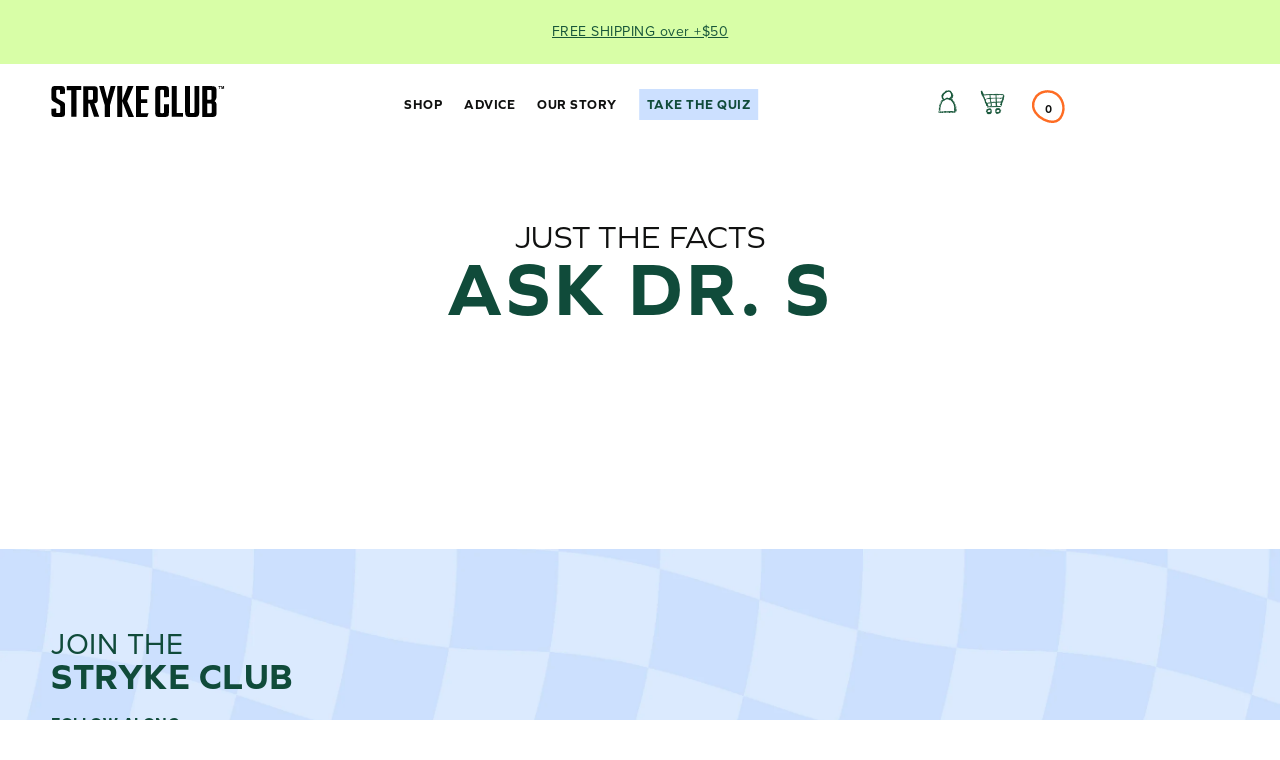

--- FILE ---
content_type: text/html; charset=utf-8
request_url: https://strykeclub.com/blogs/news
body_size: 48430
content:















<!doctype html>
<!--[if IE 9]> <html class="ie9 no-js supports-no-cookies" lang="en"> <![endif]-->
<!--[if (gt IE 9)|!(IE)]><!--> 
<html class="no-js supports-no-cookies" lang="en"> <!--<![endif]-->
  <head>
<!-- BEAE-GLOBAL-FONT --> 
  
 <!-- END BEAE-GLOBAL-FONT -->
 
<!-- BEAE-HEADER -->


  
  
  
  <link href="//strykeclub.com/cdn/shop/t/76/assets/beae.base.min.css?v=145827667128827185271749584014" rel="stylesheet" type="text/css" media="all" />
  
  
      
  
      
  <script src="//strykeclub.com/cdn/shop/t/76/assets/beae.base.min.js?v=106552222260308931071749584014" defer="defer"></script>
  <script>
    window.BEAE_HELPER = {
        routes: {
            cart_url: "/cart",
            root_url: "/"
        },
        lang: "en",
        available_lang: {"shop_locale":{"locale":"en","enabled":true,"primary":true,"published":true}}
    };
  </script><!-- END BEAE-HEADER -->









    
    <meta name="facebook-domain-verification" content="hzrpe6suez2zkn0sispq0b8aoajjvi" />
    
    <!-- Adobe Fonts -->
    <link rel="stylesheet" href="https://use.typekit.net/cwt1arc.css">

    <!-- Google Tag Manager -->
    <script>
      (function(w,d,s,l,i){w[l]=w[l]||[];w[l].push({'gtm.start':
      new Date().getTime(),event:'gtm.js'});var f=d.getElementsByTagName(s)[0],
      j=d.createElement(s),dl=l!='dataLayer'?'&l='+l:'';j.async=true;j.src=
      'https://www.googletagmanager.com/gtm.js?id='+i+dl;f.parentNode.insertBefore(j,f);
      })(window,document,'script','dataLayer','GTM-T5ZLQTW');
    </script><!-- End Google Tag Manager -->
    <meta charset="utf-8">
    <meta http-equiv="X-UA-Compatible" content="IE=edge">
    <meta name="viewport" content="width=device-width,initial-scale=1">
    <meta name="theme-color" content="#000">
    <link rel="canonical" href="https://strykeclub.com/blogs/news">
    <!-- Begin Convert Experiences code--><script type="text/javascript" src="//cdn-3.convertexperiments.com/js/1002950-10024918.js"></script><!-- end Convert Experiences code -->

    
      <link rel="shortcut icon" href="//strykeclub.com/cdn/shop/files/favicon-32x32_10ede454-911b-41f1-9e4f-3cb0f13421e7_32x32.png?v=1613517339" type="image/png">
    

    

    <title>
      News
      
      
      
        &ndash; Stryke Club
      
    </title>

    

    
<meta property="og:site_name" content="Stryke Club">
<meta property="og:url" content="https://strykeclub.com/blogs/news">
<meta property="og:title" content="News">
<meta property="og:type" content="website">
<meta property="og:description" content="Developed by a board-certified pediatric dermatologist, we make acne solutions for teens that are clean and effective.  Our product line includes a teen facial wash, a teen body wash, a teen acne spot stick great for been pimples appear and teen cleansing acne wipes.  ">


<meta name="twitter:site" content="@">
<meta name="twitter:card" content="summary_large_image">
<meta name="twitter:title" content="News">
<meta name="twitter:description" content="Developed by a board-certified pediatric dermatologist, we make acne solutions for teens that are clean and effective.  Our product line includes a teen facial wash, a teen body wash, a teen acne spot stick great for been pimples appear and teen cleansing acne wipes.  ">


    <!-- Facebook Pixel Code -->
    <script>
      !function(f,b,e,v,n,t,s)
      {if(f.fbq)return;n=f.fbq=function(){n.callMethod?
      n.callMethod.apply(n,arguments):n.queue.push(arguments)};
      if(!f._fbq)f._fbq=n;n.push=n;n.loaded=!0;n.version='2.0';
      n.queue=[];t=b.createElement(e);t.async=!0;
      t.src=v;s=b.getElementsByTagName(e)[0];
      s.parentNode.insertBefore(t,s)}(window,document,'script',
      'https://connect.facebook.net/en_US/fbevents.js');
      fbq('init', '456544548519322');
      fbq('track', 'PageView');
    </script>
    <noscript>
      <img height="1" width="1"
      src="https://www.facebook.com/tr?id=456544548519322&ev=PageView
      &noscript=1"/>
    </noscript><!-- End Facebook Pixel Code -->
    
    
    <!-- Microsoft Clarity Code -->

<script type="text/javascript">
    (function(c,l,a,r,i,t,y){
        c[a]=c[a]||function(){(c[a].q=c[a].q||[]).push(arguments)};
        t=l.createElement(r);t.async=1;t.src="https://www.clarity.ms/tag/"+i;
        y=l.getElementsByTagName(r)[0];y.parentNode.insertBefore(t,y);
    })(window, document, "clarity", "script", "kmv0mkv3cz");
</script>

<!-- End Microsoft Clarity Code -->
    
    
    <!-- Font Awesome Kit -->
    <script src="https://kit.fontawesome.com/02482c57b5.js" type="text/javascript"></script>

    <!-- SWIPER -->
    <link rel="stylesheet" href="https://unpkg.com/swiper@6/swiper-bundle.css" />
    <!-- Flickity -->
    <link rel="stylesheet" href="https://unpkg.com/flickity@2/dist/flickity.min.css">
    <link href="https://unpkg.com/flickity-fade@2/flickity-fade.css" rel="stylesheet" type="text/css" media="all" />

    <link href="//strykeclub.com/cdn/shop/t/76/assets/theme.css?v=167248432050456514171757527061" rel="stylesheet" type="text/css" media="all" />

    <link href="//strykeclub.com/cdn/shop/t/76/assets/custom.css?v=19959981785215287251749063557" rel="stylesheet" type="text/css" media="all" />
  
    <!-- <link href="//strykeclub.com/cdn/shop/t/76/assets/theme.scss.css?v=161197534073389366841748992922" rel="stylesheet" type="text/css" media="all" /> -->

    <link href="https://unpkg.com/aos@2.3.1/dist/aos.css" rel="stylesheet">

    <script>
      document.documentElement.className = document.documentElement.className.replace('no-js', 'js');

      window.theme = {
        strings: {
          addToCart: "Add to Cart",
          soldOut: "Sold Out",
          unavailable: "Unavailable"
        },
        moneyFormat: "${{amount}}"
      };
    </script>

    <script src="https://unpkg.com/swiper@6/swiper-bundle.min.js"></script>

    <script
      src="https://code.jquery.com/jquery-3.3.1.min.js"
      integrity="sha256-FgpCb/KJQlLNfOu91ta32o/NMZxltwRo8QtmkMRdAu8="
      crossorigin="anonymous">
    </script>

    <script type="text/javascript">
      if (performance.navigation.type == 2) {
        location.reload(true);
      }
    </script>

    <script src="//strykeclub.com/cdn/shop/t/76/assets/global.js?v=72524637182172368991748992648" type="text/javascript"></script>
    <script src="//strykeclub.com/cdn/shop/t/76/assets/grouploop.min.js?v=1034048812497947891748992648" type="text/javascript"></script>
    <script src="//strykeclub.com/cdn/shop/t/76/assets/jquery.hoverIntent.min.js?v=86709471495150944271748992648" type="text/javascript"></script>
    <script src="//strykeclub.com/cdn/shop/t/76/assets/anime.min.js?v=177490349905754697181748992648" type="text/javascript"></script>
    <script src="//strykeclub.com/cdn/shop/t/76/assets/zoom.min.js?v=111882976720606596561748992648" type="text/javascript"></script>

    <script src="https://unpkg.com/aos@2.3.1/dist/aos.js"></script>

    <!-- Global site tag (gtag.js) - Google Analytics -->
    <script async src="https://www.googletagmanager.com/gtag/js?id=UA-124399495-1"></script>
    <script>
      window.dataLayer = window.dataLayer || [];
      function gtag(){dataLayer.push(arguments);}
      gtag('js', new Date());

      gtag('config', 'UA-124399495-1');
    </script>

    

    <!--[if (gt IE 9)|!(IE)]><!--><script src="//strykeclub.com/cdn/shop/t/76/assets/lazysizes.min.js?v=171267711714487923241748992648" defer="defer"></script><!--<![endif]-->
    <!--[if lt IE 9]><script src="//strykeclub.com/cdn/shop/t/76/assets/lazysizes.min.js?v=171267711714487923241748992648"></script><![endif]-->

    <!--[if (gt IE 9)|!(IE)]><!--><script src="//strykeclub.com/cdn/shop/t/76/assets/ls.rias.min.js?v=166089107101602852341748992648" defer="defer"></script><!--<![endif]-->
    <!--[if lt IE 9]><script src="//strykeclub.com/cdn/shop/t/76/assets/ls.rias.min.js?v=166089107101602852341748992648"></script><![endif]-->

    <!--[if (gt IE 9)|!(IE)]><!--><script src="//strykeclub.com/cdn/shop/t/76/assets/ls.bgset.min.js?v=30062838182785834421748992648" defer="defer"></script><!--<![endif]-->
    <!--[if lt IE 9]><script src="//strykeclub.com/cdn/shop/t/76/assets/ls.bgset.min.js?v=30062838182785834421748992648"></script><![endif]-->

    <!--[if (gt IE 9)|!(IE)]><!--><script src="//strykeclub.com/cdn/shop/t/76/assets/vendor.js?v=120511491743594070181748992648" defer="defer"></script><!--<![endif]-->
    <!--[if lt IE 9]><script src="//strykeclub.com/cdn/shop/t/76/assets/vendor.js?v=120511491743594070181748992648"></script><![endif]-->

    <!--[if (gt IE 9)|!(IE)]><!--><script src="//strykeclub.com/cdn/shop/t/76/assets/theme.js?v=69430620899543024821748992648" defer="defer"></script><!--<![endif]-->
    <!--[if lt IE 9]><script src="//strykeclub.com/cdn/shop/t/76/assets/theme.js?v=69430620899543024821748992648"></script><![endif]-->

    
  <script>window.performance && window.performance.mark && window.performance.mark('shopify.content_for_header.start');</script><meta name="google-site-verification" content="uNvgJ5O55ZQuWq7tbMQNSy-305z-aTizyg771nodQwA">
<meta id="shopify-digital-wallet" name="shopify-digital-wallet" content="/7098073151/digital_wallets/dialog">
<meta name="shopify-checkout-api-token" content="4f69810e29bd04e477fff691638d7177">
<meta id="in-context-paypal-metadata" data-shop-id="7098073151" data-venmo-supported="false" data-environment="production" data-locale="en_US" data-paypal-v4="true" data-currency="USD">
<link rel="alternate" type="application/atom+xml" title="Feed" href="/blogs/news.atom" />
<script async="async" src="/checkouts/internal/preloads.js?locale=en-US"></script>
<script id="apple-pay-shop-capabilities" type="application/json">{"shopId":7098073151,"countryCode":"US","currencyCode":"USD","merchantCapabilities":["supports3DS"],"merchantId":"gid:\/\/shopify\/Shop\/7098073151","merchantName":"Stryke Club","requiredBillingContactFields":["postalAddress","email"],"requiredShippingContactFields":["postalAddress","email"],"shippingType":"shipping","supportedNetworks":["visa","masterCard","amex"],"total":{"type":"pending","label":"Stryke Club","amount":"1.00"},"shopifyPaymentsEnabled":true,"supportsSubscriptions":true}</script>
<script id="shopify-features" type="application/json">{"accessToken":"4f69810e29bd04e477fff691638d7177","betas":["rich-media-storefront-analytics"],"domain":"strykeclub.com","predictiveSearch":true,"shopId":7098073151,"locale":"en"}</script>
<script>var Shopify = Shopify || {};
Shopify.shop = "stryke-club.myshopify.com";
Shopify.locale = "en";
Shopify.currency = {"active":"USD","rate":"1.0"};
Shopify.country = "US";
Shopify.theme = {"name":"Stryke Club - 6.3.25","id":141791363270,"schema_name":"Slate","schema_version":"0.11.0","theme_store_id":null,"role":"main"};
Shopify.theme.handle = "null";
Shopify.theme.style = {"id":null,"handle":null};
Shopify.cdnHost = "strykeclub.com/cdn";
Shopify.routes = Shopify.routes || {};
Shopify.routes.root = "/";</script>
<script type="module">!function(o){(o.Shopify=o.Shopify||{}).modules=!0}(window);</script>
<script>!function(o){function n(){var o=[];function n(){o.push(Array.prototype.slice.apply(arguments))}return n.q=o,n}var t=o.Shopify=o.Shopify||{};t.loadFeatures=n(),t.autoloadFeatures=n()}(window);</script>
<script id="shop-js-analytics" type="application/json">{"pageType":"blog"}</script>
<script defer="defer" async type="module" src="//strykeclub.com/cdn/shopifycloud/shop-js/modules/v2/client.init-shop-cart-sync_WVOgQShq.en.esm.js"></script>
<script defer="defer" async type="module" src="//strykeclub.com/cdn/shopifycloud/shop-js/modules/v2/chunk.common_C_13GLB1.esm.js"></script>
<script defer="defer" async type="module" src="//strykeclub.com/cdn/shopifycloud/shop-js/modules/v2/chunk.modal_CLfMGd0m.esm.js"></script>
<script type="module">
  await import("//strykeclub.com/cdn/shopifycloud/shop-js/modules/v2/client.init-shop-cart-sync_WVOgQShq.en.esm.js");
await import("//strykeclub.com/cdn/shopifycloud/shop-js/modules/v2/chunk.common_C_13GLB1.esm.js");
await import("//strykeclub.com/cdn/shopifycloud/shop-js/modules/v2/chunk.modal_CLfMGd0m.esm.js");

  window.Shopify.SignInWithShop?.initShopCartSync?.({"fedCMEnabled":true,"windoidEnabled":true});

</script>
<script>(function() {
  var isLoaded = false;
  function asyncLoad() {
    if (isLoaded) return;
    isLoaded = true;
    var urls = ["\/\/d6rvcv7ax04ep.cloudfront.net\/st_7098073151_449_1579892150.js?shop=stryke-club.myshopify.com","https:\/\/cdn1.stamped.io\/files\/widget.min.js?shop=stryke-club.myshopify.com","https:\/\/static.rechargecdn.com\/static\/js\/recharge.js?shop=stryke-club.myshopify.com","https:\/\/cdn.nfcube.com\/d6765299ce44e73e465822e9d5a7a701.js?shop=stryke-club.myshopify.com","https:\/\/pc-quiz.s3.us-east-2.amazonaws.com\/current\/quiz-loader.min.js?shop=stryke-club.myshopify.com","https:\/\/kp-9dfa.klickly.com\/boa.js?v=61\u0026tw=0\u0026ga4=0\u0026version=v2\u0026platform=shopify\u0026account_id=1028\u0026b_type_cart=800944161ce47157\u0026b_type_visit=06969cd6abad38d8\u0026b_type_checkout=d5d686a224dc0c2a\u0026shop=stryke-club.myshopify.com","\/\/cdn.shopify.com\/proxy\/41956d491436fdbc1ae0667e8b862c751a68ec78a35e7ae7a85162c6268ff42b\/app.ilovebyob.com\/static\/shopify_app\/js\/cart.js?shop=stryke-club.myshopify.com\u0026sp-cache-control=cHVibGljLCBtYXgtYWdlPTkwMA","https:\/\/na.shgcdn3.com\/pixel-collector.js?shop=stryke-club.myshopify.com"];
    for (var i = 0; i < urls.length; i++) {
      var s = document.createElement('script');
      s.type = 'text/javascript';
      s.async = true;
      s.src = urls[i];
      var x = document.getElementsByTagName('script')[0];
      x.parentNode.insertBefore(s, x);
    }
  };
  if(window.attachEvent) {
    window.attachEvent('onload', asyncLoad);
  } else {
    window.addEventListener('load', asyncLoad, false);
  }
})();</script>
<script id="__st">var __st={"a":7098073151,"offset":-28800,"reqid":"75e8ed8c-5e04-44ab-9fdc-559bfd2ed2f2-1769710818","pageurl":"strykeclub.com\/blogs\/news","s":"blogs-22561161279","u":"7a62d5fe5da7","p":"blog","rtyp":"blog","rid":22561161279};</script>
<script>window.ShopifyPaypalV4VisibilityTracking = true;</script>
<script id="captcha-bootstrap">!function(){'use strict';const t='contact',e='account',n='new_comment',o=[[t,t],['blogs',n],['comments',n],[t,'customer']],c=[[e,'customer_login'],[e,'guest_login'],[e,'recover_customer_password'],[e,'create_customer']],r=t=>t.map((([t,e])=>`form[action*='/${t}']:not([data-nocaptcha='true']) input[name='form_type'][value='${e}']`)).join(','),a=t=>()=>t?[...document.querySelectorAll(t)].map((t=>t.form)):[];function s(){const t=[...o],e=r(t);return a(e)}const i='password',u='form_key',d=['recaptcha-v3-token','g-recaptcha-response','h-captcha-response',i],f=()=>{try{return window.sessionStorage}catch{return}},m='__shopify_v',_=t=>t.elements[u];function p(t,e,n=!1){try{const o=window.sessionStorage,c=JSON.parse(o.getItem(e)),{data:r}=function(t){const{data:e,action:n}=t;return t[m]||n?{data:e,action:n}:{data:t,action:n}}(c);for(const[e,n]of Object.entries(r))t.elements[e]&&(t.elements[e].value=n);n&&o.removeItem(e)}catch(o){console.error('form repopulation failed',{error:o})}}const l='form_type',E='cptcha';function T(t){t.dataset[E]=!0}const w=window,h=w.document,L='Shopify',v='ce_forms',y='captcha';let A=!1;((t,e)=>{const n=(g='f06e6c50-85a8-45c8-87d0-21a2b65856fe',I='https://cdn.shopify.com/shopifycloud/storefront-forms-hcaptcha/ce_storefront_forms_captcha_hcaptcha.v1.5.2.iife.js',D={infoText:'Protected by hCaptcha',privacyText:'Privacy',termsText:'Terms'},(t,e,n)=>{const o=w[L][v],c=o.bindForm;if(c)return c(t,g,e,D).then(n);var r;o.q.push([[t,g,e,D],n]),r=I,A||(h.body.append(Object.assign(h.createElement('script'),{id:'captcha-provider',async:!0,src:r})),A=!0)});var g,I,D;w[L]=w[L]||{},w[L][v]=w[L][v]||{},w[L][v].q=[],w[L][y]=w[L][y]||{},w[L][y].protect=function(t,e){n(t,void 0,e),T(t)},Object.freeze(w[L][y]),function(t,e,n,w,h,L){const[v,y,A,g]=function(t,e,n){const i=e?o:[],u=t?c:[],d=[...i,...u],f=r(d),m=r(i),_=r(d.filter((([t,e])=>n.includes(e))));return[a(f),a(m),a(_),s()]}(w,h,L),I=t=>{const e=t.target;return e instanceof HTMLFormElement?e:e&&e.form},D=t=>v().includes(t);t.addEventListener('submit',(t=>{const e=I(t);if(!e)return;const n=D(e)&&!e.dataset.hcaptchaBound&&!e.dataset.recaptchaBound,o=_(e),c=g().includes(e)&&(!o||!o.value);(n||c)&&t.preventDefault(),c&&!n&&(function(t){try{if(!f())return;!function(t){const e=f();if(!e)return;const n=_(t);if(!n)return;const o=n.value;o&&e.removeItem(o)}(t);const e=Array.from(Array(32),(()=>Math.random().toString(36)[2])).join('');!function(t,e){_(t)||t.append(Object.assign(document.createElement('input'),{type:'hidden',name:u})),t.elements[u].value=e}(t,e),function(t,e){const n=f();if(!n)return;const o=[...t.querySelectorAll(`input[type='${i}']`)].map((({name:t})=>t)),c=[...d,...o],r={};for(const[a,s]of new FormData(t).entries())c.includes(a)||(r[a]=s);n.setItem(e,JSON.stringify({[m]:1,action:t.action,data:r}))}(t,e)}catch(e){console.error('failed to persist form',e)}}(e),e.submit())}));const S=(t,e)=>{t&&!t.dataset[E]&&(n(t,e.some((e=>e===t))),T(t))};for(const o of['focusin','change'])t.addEventListener(o,(t=>{const e=I(t);D(e)&&S(e,y())}));const B=e.get('form_key'),M=e.get(l),P=B&&M;t.addEventListener('DOMContentLoaded',(()=>{const t=y();if(P)for(const e of t)e.elements[l].value===M&&p(e,B);[...new Set([...A(),...v().filter((t=>'true'===t.dataset.shopifyCaptcha))])].forEach((e=>S(e,t)))}))}(h,new URLSearchParams(w.location.search),n,t,e,['guest_login'])})(!0,!0)}();</script>
<script integrity="sha256-4kQ18oKyAcykRKYeNunJcIwy7WH5gtpwJnB7kiuLZ1E=" data-source-attribution="shopify.loadfeatures" defer="defer" src="//strykeclub.com/cdn/shopifycloud/storefront/assets/storefront/load_feature-a0a9edcb.js" crossorigin="anonymous"></script>
<script data-source-attribution="shopify.dynamic_checkout.dynamic.init">var Shopify=Shopify||{};Shopify.PaymentButton=Shopify.PaymentButton||{isStorefrontPortableWallets:!0,init:function(){window.Shopify.PaymentButton.init=function(){};var t=document.createElement("script");t.src="https://strykeclub.com/cdn/shopifycloud/portable-wallets/latest/portable-wallets.en.js",t.type="module",document.head.appendChild(t)}};
</script>
<script data-source-attribution="shopify.dynamic_checkout.buyer_consent">
  function portableWalletsHideBuyerConsent(e){var t=document.getElementById("shopify-buyer-consent"),n=document.getElementById("shopify-subscription-policy-button");t&&n&&(t.classList.add("hidden"),t.setAttribute("aria-hidden","true"),n.removeEventListener("click",e))}function portableWalletsShowBuyerConsent(e){var t=document.getElementById("shopify-buyer-consent"),n=document.getElementById("shopify-subscription-policy-button");t&&n&&(t.classList.remove("hidden"),t.removeAttribute("aria-hidden"),n.addEventListener("click",e))}window.Shopify?.PaymentButton&&(window.Shopify.PaymentButton.hideBuyerConsent=portableWalletsHideBuyerConsent,window.Shopify.PaymentButton.showBuyerConsent=portableWalletsShowBuyerConsent);
</script>
<script data-source-attribution="shopify.dynamic_checkout.cart.bootstrap">document.addEventListener("DOMContentLoaded",(function(){function t(){return document.querySelector("shopify-accelerated-checkout-cart, shopify-accelerated-checkout")}if(t())Shopify.PaymentButton.init();else{new MutationObserver((function(e,n){t()&&(Shopify.PaymentButton.init(),n.disconnect())})).observe(document.body,{childList:!0,subtree:!0})}}));
</script>
<link id="shopify-accelerated-checkout-styles" rel="stylesheet" media="screen" href="https://strykeclub.com/cdn/shopifycloud/portable-wallets/latest/accelerated-checkout-backwards-compat.css" crossorigin="anonymous">
<style id="shopify-accelerated-checkout-cart">
        #shopify-buyer-consent {
  margin-top: 1em;
  display: inline-block;
  width: 100%;
}

#shopify-buyer-consent.hidden {
  display: none;
}

#shopify-subscription-policy-button {
  background: none;
  border: none;
  padding: 0;
  text-decoration: underline;
  font-size: inherit;
  cursor: pointer;
}

#shopify-subscription-policy-button::before {
  box-shadow: none;
}

      </style>

<script>window.performance && window.performance.mark && window.performance.mark('shopify.content_for_header.end');</script>
  





  <script type="text/javascript">
    
      window.__shgMoneyFormat = window.__shgMoneyFormat || {"USD":{"currency":"USD","currency_symbol":"$","currency_symbol_location":"left","decimal_places":2,"decimal_separator":".","thousands_separator":","}};
    
    window.__shgCurrentCurrencyCode = window.__shgCurrentCurrencyCode || {
      currency: "USD",
      currency_symbol: "$",
      decimal_separator: ".",
      thousands_separator: ",",
      decimal_places: 2,
      currency_symbol_location: "left"
    };
  </script>




<!--     <script src="//strykeclub.com/cdn/shop/t/76/assets/theme.js?v=69430620899543024821748992648"></script> -->
    
    

<script type="text/javascript">
  
    window.SHG_CUSTOMER = null;
  
</script>








    <script src="//strykeclub.com/cdn/shop/t/76/assets/bsub.js?v=94203422321750526421748992648" type="text/javascript"></script>

    <link href="//strykeclub.com/cdn/shop/t/76/assets/bsub.scss.css?v=170239787153306609871748992648" rel="stylesheet" type="text/css" media="all" />
<script>
    // empty script tag to work around a platform issue where attributes of first script in file are scrubbed
</script>

<script id="bold-subscriptions-script" type="text/javascript">
    window.BOLD = window.BOLD || {};
    window.BOLD.subscriptions = window.BOLD.subscriptions || {};
    window.BOLD.subscriptions.config = window.BOLD.subscriptions.config || {};
    window.BOLD.subscriptions.config.legacyAssetsLoaded = true;

    if (!window.BOLD.subscriptions.config.isAppEmbedEnabled) {
        window.BOLD.subscriptions.classes = window.BOLD.subscriptions.classes || {};
        window.BOLD.subscriptions.patches = window.BOLD.subscriptions.patches || {};
        window.BOLD.subscriptions.patches.maxCheckoutRetries = window.BOLD.subscriptions.patches.maxCheckoutRetries || 200;
        window.BOLD.subscriptions.patches.currentCheckoutRetries = window.BOLD.subscriptions.patches.currentCheckoutRetries || 0;
        window.BOLD.subscriptions.patches.maxCashierPatchAttempts = window.BOLD.subscriptions.patches.maxCashierPatchAttempts || 200;
        window.BOLD.subscriptions.patches.currentCashierPatchAttempts = window.BOLD.subscriptions.patches.currentCashierPatchAttempts || 0;
        window.BOLD.subscriptions.config.platform = 'shopify';
        window.BOLD.subscriptions.config.shopDomain = 'stryke-club.myshopify.com';
        window.BOLD.subscriptions.config.customDomain = 'strykeclub.com';
        window.BOLD.subscriptions.config.shopIdentifier = '7098073151';
                    window.BOLD.subscriptions.config.appUrl = 'https://sub.boldapps.net';
        window.BOLD.subscriptions.config.currencyCode = 'USD';
        window.BOLD.subscriptions.config.checkoutType = 'shopify';
        window.BOLD.subscriptions.config.currencyFormat = "$\u0026#123;\u0026#123;amount}}";
        window.BOLD.subscriptions.config.shopCurrencies = [{"id":468,"currency":"USD","currency_format":"$\u0026#123;\u0026#123;amount}}","created_at":"2020-12-01 23:43:47","updated_at":"2020-12-01 23:43:47"}];
        window.BOLD.subscriptions.config.shopSettings = {"allow_msp_cancellation":true,"allow_msp_prepaid_renewal":true,"customer_can_pause_subscription":true,"customer_can_change_next_order_date":true,"customer_can_change_order_frequency":true,"customer_can_create_an_additional_order":false,"customer_can_use_passwordless_login":false,"customer_passwordless_login_redirect":false,"customer_can_add_products_to_existing_subscriptions":false,"show_currency_code":true,"stored_payment_method_policy":"required"};
        window.BOLD.subscriptions.config.customerLoginPath = null;

        // TODO: Remove the isset with BS2-4659_improve_large_group_selection
                    window.BOLD.subscriptions.config.loadSubscriptionGroupFrom = 'default';
                                window.BOLD.subscriptions.config.loadSubscriptionGroupFromTypes = {"DEFAULT":"default","BSUB_API":"bsub_api"};
                    window.BOLD.subscriptions.config.cashierPluginOnlyMode = window.BOLD.subscriptions.config.cashierPluginOnlyMode || false;
        if (window.BOLD.subscriptions.config.waitForCheckoutLoader === undefined) {
            window.BOLD.subscriptions.config.waitForCheckoutLoader = true;
        }

        window.BOLD.subscriptions.config.addToCartFormSelectors = window.BOLD.subscriptions.config.addToCartFormSelectors || [];
        window.BOLD.subscriptions.config.addToCartButtonSelectors = window.BOLD.subscriptions.config.addToCartButtonSelectors || [];
        window.BOLD.subscriptions.config.widgetInsertBeforeSelectors = window.BOLD.subscriptions.config.widgetInsertBeforeSelectors || [];
        window.BOLD.subscriptions.config.quickAddToCartButtonSelectors = window.BOLD.subscriptions.config.quickAddToCartButtonSelectors || [];
        window.BOLD.subscriptions.config.cartElementSelectors = window.BOLD.subscriptions.config.cartElementSelectors || [];
        window.BOLD.subscriptions.config.cartTotalElementSelectors = window.BOLD.subscriptions.config.cartTotalElementSelectors || [];
        window.BOLD.subscriptions.config.lineItemSelectors = window.BOLD.subscriptions.config.lineItemSelectors || [];
        window.BOLD.subscriptions.config.lineItemNameSelectors = window.BOLD.subscriptions.config.lineItemNameSelectors || [];
        window.BOLD.subscriptions.config.checkoutButtonSelectors = window.BOLD.subscriptions.config.checkoutButtonSelectors || [];

        window.BOLD.subscriptions.config.featureFlags = window.BOLD.subscriptions.config.featureFlags || ["BE-1625-create-contract-without-delivery-method","BS2-4293-skip-tx-fee-eq-zero","BE-1393-relocate-prepaid-metadata","BE-1614-use-seletedDate-for-offset"];
        window.BOLD.subscriptions.config.subscriptionProcessingFrequency = '60';
        window.BOLD.subscriptions.config.requireMSPInitialLoadingMessage = true;
        window.BOLD.subscriptions.data = window.BOLD.subscriptions.data || {};

        // Interval text markup template
        window.BOLD.subscriptions.config.lineItemPropertyListSelectors = window.BOLD.subscriptions.config.lineItemPropertyListSelectors || [];
        window.BOLD.subscriptions.config.lineItemPropertyListSelectors.push('dl.definitionList');
        window.BOLD.subscriptions.config.lineItemPropertyListTemplate = window.BOLD.subscriptions.config.lineItemPropertyListTemplate || '<dl class="definitionList"></dl>';
        window.BOLD.subscriptions.config.lineItemPropertyTemplate = window.BOLD.subscriptions.config.lineItemPropertyTemplate || '<dt class="definitionList-key">\:</dt><dd class="definitionList-value">\</dd>';

        // Discount text markup template
        window.BOLD.subscriptions.config.discountItemTemplate = window.BOLD.subscriptions.config.discountItemTemplate || '<div class="bold-subscriptions-discount"><div class="bold-subscriptions-discount__details">\</div><div class="bold-subscriptions-discount__total">\</div></div>';


        // Constants in XMLHttpRequest are not reliable, so we will create our own
        // reference: https://developer.mozilla.org/en-US/docs/Web/API/XMLHttpRequest/readyState
        window.BOLD.subscriptions.config.XMLHttpRequest = {
            UNSENT:0,            // Client has been created. open() not called yet.
            OPENED: 1,           // open() has been called.
            HEADERS_RECEIVED: 2, // send() has been called, and headers and status are available.
            LOADING: 3,          // Downloading; responseText holds partial data.
            DONE: 4              // The operation is complete.
        };

        window.BOLD.subscriptions.config.assetBaseUrl = 'https://sub.boldapps.net';
        if (window.localStorage && window.localStorage.getItem('boldSubscriptionsAssetBaseUrl')) {
            window.BOLD.subscriptions.config.assetBaseUrl = window.localStorage.getItem('boldSubscriptionsAssetBaseUrl')
        }

        window.BOLD.subscriptions.data.subscriptionGroups = [];
        if (localStorage && localStorage.getItem('boldSubscriptionsSubscriptionGroups')) {
            window.BOLD.subscriptions.data.subscriptionGroups = JSON.parse(localStorage.getItem('boldSubscriptionsSubscriptionGroups'));
        } else {
            window.BOLD.subscriptions.data.subscriptionGroups = [{"id":3222,"billing_rules":[{"id":6069,"subscription_group_id":3222,"interval_name":"Every Month","billing_rule":"FREQ=MONTHLY","custom_billing_rule":""}],"is_subscription_only":false,"allow_prepaid":false,"is_prepaid_only":false,"should_continue_prepaid":true,"continue_prepaid_type":"as_prepaid","prepaid_durations":[{"id":3147,"subscription_group_id":3222,"total_duration":1,"discount_type":"percentage","discount_value":0}],"selection_options":[{"platform_entity_id":"1898688086079"}],"discount_type":"percentage","percent_discount":12,"fixed_discount":0,"can_add_to_cart":true},{"id":3989,"billing_rules":[{"id":7562,"subscription_group_id":3989,"interval_name":"Every Month","billing_rule":"FREQ=MONTHLY","custom_billing_rule":""}],"is_subscription_only":false,"allow_prepaid":false,"is_prepaid_only":false,"should_continue_prepaid":true,"continue_prepaid_type":"as_prepaid","prepaid_durations":[{"id":3914,"subscription_group_id":3989,"total_duration":1,"discount_type":"percentage","discount_value":0}],"selection_options":[{"platform_entity_id":"1898702438463"}],"discount_type":"percentage","percent_discount":17,"fixed_discount":0,"can_add_to_cart":true},{"id":3990,"billing_rules":[{"id":7565,"subscription_group_id":3990,"interval_name":"Quarterly","billing_rule":"FREQ=MONTHLY;INTERVAL=3","custom_billing_rule":""}],"is_subscription_only":false,"allow_prepaid":false,"is_prepaid_only":false,"should_continue_prepaid":true,"continue_prepaid_type":"as_prepaid","prepaid_durations":[{"id":3915,"subscription_group_id":3990,"total_duration":1,"discount_type":"percentage","discount_value":0}],"selection_options":[{"platform_entity_id":"1898702700607"}],"discount_type":"percentage","percent_discount":18,"fixed_discount":0,"can_add_to_cart":true},{"id":5344,"billing_rules":[{"id":10224,"subscription_group_id":5344,"interval_name":"Monthly","billing_rule":"FREQ=MONTHLY","custom_billing_rule":""}],"is_subscription_only":false,"allow_prepaid":false,"is_prepaid_only":false,"should_continue_prepaid":true,"continue_prepaid_type":"as_prepaid","prepaid_durations":[{"id":5273,"subscription_group_id":5344,"total_duration":1,"discount_type":"percentage","discount_value":0}],"selection_options":[{"platform_entity_id":"6072880595142"}],"discount_type":"percentage","percent_discount":15,"fixed_discount":0,"can_add_to_cart":true},{"id":9256,"billing_rules":[{"id":31121,"subscription_group_id":9256,"interval_name":"Monthly","billing_rule":"FREQ=MONTHLY","custom_billing_rule":""}],"is_subscription_only":false,"allow_prepaid":false,"is_prepaid_only":false,"should_continue_prepaid":true,"continue_prepaid_type":"as_prepaid","prepaid_durations":[{"id":9190,"subscription_group_id":9256,"total_duration":1,"discount_type":"percentage","discount_value":0}],"selection_options":[{"platform_entity_id":"6226307809478"}],"discount_type":"percentage","percent_discount":10,"fixed_discount":0,"can_add_to_cart":true},{"id":25295,"billing_rules":[{"id":53467,"subscription_group_id":25295,"interval_name":"Monthly","billing_rule":"FREQ=MONTHLY","custom_billing_rule":""}],"is_subscription_only":false,"allow_prepaid":false,"is_prepaid_only":false,"should_continue_prepaid":true,"continue_prepaid_type":"as_prepaid","prepaid_durations":[{"id":25238,"subscription_group_id":25295,"total_duration":1,"discount_type":"percentage","discount_value":0}],"selection_options":[{"platform_entity_id":"7165858021574"}],"discount_type":"percentage","percent_discount":18,"fixed_discount":0,"can_add_to_cart":true},{"id":26383,"billing_rules":[{"id":55960,"subscription_group_id":26383,"interval_name":"Monthly","billing_rule":"FREQ=MONTHLY","custom_billing_rule":""},{"id":55961,"subscription_group_id":26383,"interval_name":"Quarterly","billing_rule":"FREQ=MONTHLY;INTERVAL=3","custom_billing_rule":""}],"is_subscription_only":false,"allow_prepaid":false,"is_prepaid_only":false,"should_continue_prepaid":true,"continue_prepaid_type":"as_prepaid","prepaid_durations":[{"id":26314,"subscription_group_id":26383,"total_duration":1,"discount_type":"percentage","discount_value":0}],"selection_options":[{"platform_entity_id":"7223337746630"}],"discount_type":"percentage","percent_discount":5,"fixed_discount":0,"can_add_to_cart":true},{"id":29950,"billing_rules":[{"id":67211,"subscription_group_id":29950,"interval_name":"Quarterly","billing_rule":"FREQ=MONTHLY;INTERVAL=3","custom_billing_rule":""}],"is_subscription_only":false,"allow_prepaid":false,"is_prepaid_only":false,"should_continue_prepaid":true,"continue_prepaid_type":"as_prepaid","prepaid_durations":[{"id":29896,"subscription_group_id":29950,"total_duration":1,"discount_type":"percentage","discount_value":0}],"selection_options":[{"platform_entity_id":"7663066841286"}],"discount_type":"percentage","percent_discount":10,"fixed_discount":0,"can_add_to_cart":true},{"id":36822,"billing_rules":[{"id":87791,"subscription_group_id":36822,"interval_name":"Monthy","billing_rule":"FREQ=MONTHLY","custom_billing_rule":""},{"id":87792,"subscription_group_id":36822,"interval_name":"Quarterly","billing_rule":"FREQ=MONTHLY;INTERVAL=3","custom_billing_rule":""}],"is_subscription_only":false,"allow_prepaid":false,"is_prepaid_only":false,"should_continue_prepaid":true,"continue_prepaid_type":"as_prepaid","prepaid_durations":[{"id":36198,"subscription_group_id":36822,"total_duration":1,"discount_type":"percentage","discount_value":0}],"selection_options":[{"platform_entity_id":"7885293781190"}],"discount_type":"no_discount","percent_discount":0,"fixed_discount":0,"can_add_to_cart":true}];
        }

        window.BOLD.subscriptions.isFeatureFlagEnabled = function (featureFlag) {
            for (var i = 0; i < window.BOLD.subscriptions.config.featureFlags.length; i++) {
                if (window.BOLD.subscriptions.config.featureFlags[i] === featureFlag){
                    return true;
                }
            }
            return false;
        }

        window.BOLD.subscriptions.logger = {
            tag: "bold_subscriptions",
            // the bold subscriptions log level
            // 0 - errors (default)
            // 1 - warnings + errors
            // 2 - info + warnings + errors
            // use window.localStorage.setItem('boldSubscriptionsLogLevel', x) to set the log level
            levels: {
                ERROR: 0,
                WARN: 1,
                INFO: 2,
            },
            level: parseInt((window.localStorage && window.localStorage.getItem('boldSubscriptionsLogLevel')) || "0", 10),
            _log: function(callArgs, level) {
                if (!window.console) {
                    return null;
                }

                if (window.BOLD.subscriptions.logger.level < level) {
                    return;
                }

                var params = Array.prototype.slice.call(callArgs);
                params.unshift(window.BOLD.subscriptions.logger.tag);

                switch (level) {
                    case window.BOLD.subscriptions.logger.levels.INFO:
                        console.info.apply(null, params);
                        return;
                    case window.BOLD.subscriptions.logger.levels.WARN:
                        console.warn.apply(null, params);
                        return;
                    case window.BOLD.subscriptions.logger.levels.ERROR:
                        console.error.apply(null, params);
                        return;
                    default:
                        console.log.apply(null, params);
                        return;
                }
            },
            info: function() {
                window.BOLD.subscriptions.logger._log(arguments, window.BOLD.subscriptions.logger.levels.INFO);
            },
            warn: function() {
                window.BOLD.subscriptions.logger._log(arguments, window.BOLD.subscriptions.logger.levels.WARN);
            },
            error: function() {
                window.BOLD.subscriptions.logger._log(arguments, window.BOLD.subscriptions.logger.levels.ERROR);
            }
        }

        window.BOLD.subscriptions.shouldLoadSubscriptionGroupFromAPI = function() {
            return window.BOLD.subscriptions.config.loadSubscriptionGroupFrom === window.BOLD.subscriptions.config.loadSubscriptionGroupFromTypes['BSUB_API'];
        }

        window.BOLD.subscriptions.getSubscriptionGroupFromProductId = function (productId) {
            var data = window.BOLD.subscriptions.data;
            var foundGroup = null;
            for (var i = 0; i < data.subscriptionGroups.length; i += 1) {
                var subscriptionGroup = data.subscriptionGroups[i];
                for (var j = 0; j < subscriptionGroup.selection_options.length; j += 1) {
                    var selectionOption = subscriptionGroup.selection_options[j];
                    if (selectionOption.platform_entity_id === productId.toString()) {
                        foundGroup = subscriptionGroup;
                        break;
                    }
                }
                if (foundGroup) {
                    break;
                }
            }
            return foundGroup;
        };

        window.BOLD.subscriptions.getSubscriptionGroupById = function(subGroupId) {
            var subscriptionGroups = window.BOLD.subscriptions.data.subscriptionGroups;

            for (var i = 0; i < subscriptionGroups.length; i += 1) {
                var subGroup = subscriptionGroups[i];
                if (subGroup.id === subGroupId) {
                    return subGroup;
                }
            }

            return null;
        };

        window.BOLD.subscriptions.addSubscriptionGroup = function (subscriptionGroup) {
            if(!window.BOLD.subscriptions.getSubscriptionGroupById(subscriptionGroup.id))
            {
                window.BOLD.subscriptions.data.subscriptionGroups.push(subscriptionGroup);
            }
        }

        window.BOLD.subscriptions.getSubscriptionGroupPrepaidDurationById = function(subscriptionGroupId, prepaidDurationId) {
            var subscriptionGroup = window.BOLD.subscriptions.getSubscriptionGroupById(subscriptionGroupId);

            if (
                !subscriptionGroup
                || !subscriptionGroup.prepaid_durations
                || !subscriptionGroup.prepaid_durations.length
            ) {
                return null;
            }

            for (var i = 0; i < subscriptionGroup.prepaid_durations.length; i++) {
                var prepaidDuration = subscriptionGroup.prepaid_durations[i];
                if (prepaidDuration.id === prepaidDurationId) {
                    return prepaidDuration;
                }
            }

            return null;
        }

        window.BOLD.subscriptions.getSubscriptionGroupBillingRuleById = function(subGroup, billingRuleId) {
            for (var i = 0; i < subGroup.billing_rules.length; i += 1) {
                var billingRule = subGroup.billing_rules[i];
                if (billingRule.id === billingRuleId) {
                    return billingRule;
                }
            }

            return null;
        };

        window.BOLD.subscriptions.toggleDisabledAddToCartButtons = function(d) {
            var addToCartForms = document.querySelectorAll(window.BOLD.subscriptions.config.addToCartFormSelectors.join(','));
            var disable = !!d;
            for (var i = 0; i < addToCartForms.length; i++) {
                var addToCartForm = addToCartForms[i];
                var productId = window.BOLD.subscriptions.getProductIdFromAddToCartForm(addToCartForm);
                var subscriptionGroup = window.BOLD.subscriptions.getSubscriptionGroupFromProductId(productId);

                if(window.BOLD.subscriptions.isFeatureFlagEnabled('BS2-4659_improve_large_group_selection') ) {
                    if (subscriptionGroup || window.BOLD.subscriptions.shouldLoadSubscriptionGroupFromAPI()) {
                        var addToCartButtons = addToCartForm.querySelectorAll(window.BOLD.subscriptions.config.addToCartButtonSelectors.join(','));
                        for (var j = 0; j < addToCartButtons.length; j++) {
                            var addToCartButton = addToCartButtons[j];
                            var toggleAction = disable ?  addToCartButton.setAttribute : addToCartButton.removeAttribute;

                            addToCartButton.disabled = disable;
                            toggleAction.call(addToCartButton, 'data-disabled-by-subscriptions', disable);
                        }
                    }
                } else {
                    if (subscriptionGroup) {
                        var addToCartButtons = addToCartForm.querySelectorAll(window.BOLD.subscriptions.config.addToCartButtonSelectors.join(','));
                        for (var j = 0; j < addToCartButtons.length; j++) {
                            var addToCartButton = addToCartButtons[j];
                            var toggleAction = disable ?  addToCartButton.setAttribute : addToCartButton.removeAttribute;

                            addToCartButton.disabled = disable;
                            toggleAction.call(addToCartButton, 'data-disabled-by-subscriptions', disable);
                        }
                    }
                }

            }
        };

        window.BOLD.subscriptions.disableAddToCartButtons = function () {
            // only disable the add to cart buttons if the app isn't loaded yet
            if (!window.BOLD.subscriptions.app) {
                window.BOLD.subscriptions.toggleDisabledAddToCartButtons(true);
            } else {
                window.BOLD.subscriptions.enableAddToCartButtons();
            }
        };

        window.BOLD.subscriptions.enableAddToCartButtons = function () {
            document.removeEventListener('click', window.BOLD.subscriptions.preventSubscriptionAddToCart);
            window.BOLD.subscriptions.toggleDisabledAddToCartButtons(false);
        };

        window.BOLD.subscriptions.toggleDisabledCheckoutButtons = function(d) {
            var checkoutButtons = document.querySelectorAll(window.BOLD.subscriptions.config.checkoutButtonSelectors.join(','));
            var disable = !!d;
            for (var i = 0; i < checkoutButtons.length; i++) {
                var checkoutButton = checkoutButtons[i];
                var toggleAction = disable ? checkoutButton.setAttribute : checkoutButton.removeAttribute;

                checkoutButton.disabled = disable;
                toggleAction.call(checkoutButton, 'data-disabled-by-subscriptions', disable);
            }
        }

        window.BOLD.subscriptions.disableCheckoutButtons = function() {
            // only disable the checkout buttons if the app isn't loaded yet
            if (!window.BOLD.subscriptions.app) {
                window.BOLD.subscriptions.toggleDisabledCheckoutButtons(true);
            } else {
                window.BOLD.subscriptions.enableCheckoutButtons();
            }
        }

        window.BOLD.subscriptions.enableCheckoutButtons = function() {
            document.removeEventListener('click', window.BOLD.subscriptions.preventCheckout);
            window.BOLD.subscriptions.toggleDisabledCheckoutButtons(false);
        }

        window.BOLD.subscriptions.hasSuccessfulAddToCarts = function() {
            if (typeof(Storage) !== "undefined") {
                var successfulAddToCarts = JSON.parse(
                    window.localStorage.getItem('boldSubscriptionsSuccessfulAddToCarts') || '[]'
                );
                if (successfulAddToCarts.length > 0) {
                    return true;
                }
            }

            return false;
        }

        window.BOLD.subscriptions.hasPendingAddToCarts = function() {
            if (typeof(Storage) !== "undefined") {
                var pendingAddToCarts = JSON.parse(
                    window.localStorage.getItem('boldSubscriptionsPendingAddToCarts') || '[]'
                );
                if (pendingAddToCarts.length > 0) {
                    return true;
                }
            }

            return false;
        }

        window.BOLD.subscriptions.addJSAsset = function(src, deferred) {
            var scriptTag = document.getElementById('bold-subscriptions-script');
            var jsElement = document.createElement('script');
            jsElement.type = 'text/javascript';
            jsElement.src = src;
            if (deferred) {
                jsElement.defer = true;
            }
            scriptTag.parentNode.insertBefore(jsElement, scriptTag);
        };

        window.BOLD.subscriptions.addCSSAsset = function(href) {
            var scriptTag = document.getElementById('bold-subscriptions-script');
            var cssElement = document.createElement('link');
            cssElement.href = href;
            cssElement.rel = 'stylesheet';
            scriptTag.parentNode.insertBefore(cssElement, scriptTag);
        };

        window.BOLD.subscriptions.loadStorefrontAssets = function loadStorefrontAssets() {
            var assets = window.BOLD.subscriptions.config.assets;
            window.BOLD.subscriptions.addCSSAsset(window.BOLD.subscriptions.config.assetBaseUrl + '/static/' + assets['storefront.css']);
            window.BOLD.subscriptions.addJSAsset(window.BOLD.subscriptions.config.assetBaseUrl + '/static/' + assets['storefront.js'], false);
        };

        window.BOLD.subscriptions.loadCustomerPortalAssets = function loadCustomerPortalAssets() {
            var assets = window.BOLD.subscriptions.config.assets;
            window.BOLD.subscriptions.addCSSAsset(window.BOLD.subscriptions.config.assetBaseUrl + '/static/' + assets['customer_portal.css']);
            window.BOLD.subscriptions.addJSAsset(window.BOLD.subscriptions.config.assetBaseUrl + '/static/' + assets['customer_portal.js'], true);
        };

        window.BOLD.subscriptions.processManifest = function() {
            if (!window.BOLD.subscriptions.processedManifest) {
                window.BOLD.subscriptions.processedManifest = true;
                window.BOLD.subscriptions.config.assets = JSON.parse(this.responseText);

                                window.BOLD.subscriptions.loadCustomerPortalAssets();
            }
        };

        window.BOLD.subscriptions.addInitialLoadingMessage = function() {
            var customerPortalNode = document.getElementById('customer-portal-root');
            if (customerPortalNode && window.BOLD.subscriptions.config.requireMSPInitialLoadingMessage) {
                customerPortalNode.innerHTML = '<div class="bold-subscriptions-loader-container"><div class="bold-subscriptions-loader"></div></div>';
            }
        }

        window.BOLD.subscriptions.contentLoaded = function() {
            window.BOLD.subscriptions.data.contentLoadedEventTriggered = true;
            window.BOLD.subscriptions.addInitialLoadingMessage();
                    };

        window.BOLD.subscriptions.preventSubscriptionAddToCart = function(e) {
            if (e.target.matches(window.BOLD.subscriptions.config.addToCartButtonSelectors.join(',')) && e.target.form) {
                var productId = window.BOLD.subscriptions.getProductIdFromAddToCartForm(e.target.form);
                var subscriptionGroup = window.BOLD.subscriptions.getSubscriptionGroupFromProductId(productId);
                if(window.BOLD.subscriptions.isFeatureFlagEnabled('BS2-4659_improve_large_group_selection'))
                {
                    if (subscriptionGroup || window.BOLD.subscriptions.shouldLoadSubscriptionGroupFromAPI()) {
                        // This code prevents products in subscription groups from being added to the cart before the
                        // Subscriptions app fully loads. Once the subscriptions app loads it will re-enable the
                        // buttons. Use window.BOLD.subscriptions.enableAddToCartButtons enable them manually.
                        e.preventDefault();
                        return false;
                    }
                } else {
                    if (subscriptionGroup) {
                        // This code prevents products in subscription groups from being added to the cart before the
                        // Subscriptions app fully loads. Once the subscriptions app loads it will re-enable the
                        // buttons. Use window.BOLD.subscriptions.enableAddToCartButtons enable them manually.
                        e.preventDefault();
                        return false;
                    }
                }

            }
        };

        window.BOLD.subscriptions.preventCheckout = function(e) {
            if (
                e.target.matches(window.BOLD.subscriptions.config.checkoutButtonSelectors.join(','))
                && (window.BOLD.subscriptions.hasSuccessfulAddToCarts() || window.BOLD.subscriptions.hasPendingAddToCarts())
            ) {
                // This code prevents checkouts on the shop until the Subscriptions app fully loads.
                // When the Subscriptions app is ready it will enable the checkout buttons itself.
                // Use window.BOLD.subscriptions.enableCheckoutButtons to enable them manually.
                e.preventDefault();
                return false;
            }
        }

                document.addEventListener('DOMContentLoaded', window.BOLD.subscriptions.contentLoaded);

        if (!Element.prototype.matches) {
            Element.prototype.matches =
                Element.prototype.matchesSelector ||
                Element.prototype.mozMatchesSelector ||
                Element.prototype.msMatchesSelector ||
                Element.prototype.oMatchesSelector ||
                Element.prototype.webkitMatchesSelector ||
                function(s) {
                    var matches = (this.document || this.ownerDocument).querySelectorAll(s),
                        i = matches.length;
                    while (--i >= 0 && matches.item(i) !== this) {}
                    return i > -1;
                };
        }

        if (!Element.prototype.closest) {
            Element.prototype.closest = function(s) {
                var el = this;

                do {
                    if (Element.prototype.matches.call(el, s)) return el;
                    el = el.parentElement || el.parentNode;
                } while (el !== null && el.nodeType === 1);
                return null;
            };
        }

        window.BOLD.subscriptions.setVisibilityOfAdditionalCheckoutButtons = function (isVisible) {
            if (window.BOLD.subscriptions.config.additionalCheckoutSelectors === undefined) {
                return;
            }

            var selectors = window.BOLD.subscriptions.config.additionalCheckoutSelectors;

            for (var i = 0; i < selectors.length; i++) {
                var elements = document.querySelectorAll(selectors[i]);

                for (var j = 0; j < elements.length; j++) {
                    elements[j].style.display = isVisible ? 'block' : 'none';
                }
            }
        }

        window.BOLD.subscriptions.hideAdditionalCheckoutButtons = function() {
            window.BOLD.subscriptions.setVisibilityOfAdditionalCheckoutButtons(false);
        };

        window.BOLD.subscriptions.showAdditionalCheckoutButtons = function() {
            window.BOLD.subscriptions.setVisibilityOfAdditionalCheckoutButtons(true);
        };

        window.BOLD.subscriptions.enhanceMspUrls = function(data) {
            var mspUrl = 'https://sub.boldapps.net/shop/1259/customer_portal';
            var elements = document.querySelectorAll("a[href='"+mspUrl+"']");

            if(!elements.length || !data.success) {
                return;
            }

            for (var i = 0; i < elements.length; i++) {
                elements[i].href = elements[i].href + "?jwt="+data.value.jwt+"&customerId="+data.value.customerId;
            }
        };

        window.addEventListener('load', function () {
            window.BOLD.subscriptions.getJWT(window.BOLD.subscriptions.enhanceMspUrls);
        });

        // This will be called immediately
        // Use this anonymous function to avoid polluting the global namespace
        (function() {
            var xhr = new XMLHttpRequest();
            xhr.addEventListener('load', window.BOLD.subscriptions.processManifest);
            xhr.open('GET', window.BOLD.subscriptions.config.assetBaseUrl + '/static/manifest.json?t=' + (new Date()).getTime());
            xhr.send();
        })()

        window.BOLD.subscriptions.patches.patchCashier = function() {
            if (window.BOLD && window.BOLD.checkout) {
                window.BOLD.checkout.disable();
                window.BOLD.checkout.listenerFn = window.BOLD.subscriptions.patches.cashierListenerFn;
                window.BOLD.checkout.enable();
            } else if (window.BOLD.subscriptions.patches.currentCashierPatchAttempts < window.BOLD.subscriptions.patches.maxCashierPatchAttempts) {
                window.BOLD.subscriptions.patches.currentCashierPatchAttempts++;
                setTimeout(window.BOLD.subscriptions.patches.patchCashier, 100);
            }
        };

        window.BOLD.subscriptions.patches.finishCheckout = function(event, form, cart) {
            window.BOLD.subscriptions.patches.currentCheckoutRetries++;

            if (!window.BOLD.subscriptions.app
                && window.BOLD.subscriptions.patches.currentCheckoutRetries < window.BOLD.subscriptions.patches.maxCheckoutRetries
            ) {
                setTimeout(function () { window.BOLD.subscriptions.patches.finishCheckout(event, form, cart); }, 100);
                return;
            } else if (window.BOLD.subscriptions.app) {
                window.BOLD.subscriptions.patches.currentCheckoutRetries = 0;
                window.BOLD.subscriptions.app.addCartParams(form, cart);
            }

            var noSubscriptions = false;
            if ((window.BOLD.subscriptions.app && window.BOLD.subscriptions.app.successfulAddToCarts.length === 0)
                || !window.BOLD.subscriptions.app
            ) {
                noSubscriptions = true;
                event.target.dataset.cashierConfirmedNoPlugins = true;

                if (window.BOLD.subscriptions.setCashierFeatureToken) {
                    window.BOLD.subscriptions.setCashierFeatureToken(false);
                }
            }

            if ((noSubscriptions && window.BOLD.subscriptions.config.cashierPluginOnlyMode)
                || (typeof BOLD.checkout.isFeatureRequired === 'function' && !BOLD.checkout.isFeatureRequired())
            ) {
                // send them to the original checkout when in plugin only mode
                // and either BSUB is there but there are no subscription products
                // or BSUB isn't there at all
                if (form.dataset.old_form_action) {
                    form.action = form.dataset.old_form_action;
                }
                event.target.click();
            } else {
                // sends them to Cashier since BSUB got a chance to add it's stuff
                // and plugin only mode is not enabled
                form.submit();
            }
        };
    }
</script>

<script id="bold-subscriptions-platform-script" type="text/javascript">
    window.BOLD.subscriptions.config.shopPlatformId = '7098073151';
    window.BOLD.subscriptions.config.appSlug = 'subscriptions';

    window.BOLD = window.BOLD || {};
    window.BOLD.subscriptions = window.BOLD.subscriptions || {};
    window.BOLD.subscriptions.data = window.BOLD.subscriptions.data || {};
    window.BOLD.subscriptions.data.platform = window.BOLD.subscriptions.data.platform || {};
    window.BOLD.subscriptions.data.platform.customer = { id: '' };
    window.BOLD.subscriptions.data.platform.product = null;
    window.BOLD.subscriptions.data.platform.products = [];
    window.BOLD.subscriptions.data.platform.variantProductMap = {};

    window.BOLD.subscriptions.addCachedProductData = function(products) {
        // ignore [], null, and undefined
        if (!products) {
            return
        }

        if (!Array.isArray(products)) {
            window.BOLD.subscriptions.logger.warn('products must be an array')
            return
        }

        window.BOLD.subscriptions.data.platform.products.concat(products)

        for (var i = 0; i < products.length; i++) {
            var product = products[i];
            for (var j = 0; j < product.variants.length; j++) {
                var variant = product.variants[j];
                window.BOLD.subscriptions.data.platform.variantProductMap[variant.id] = product;
            }
        }
    }

    
    
    

    window.BOLD.subscriptions.config.addToCartFormSelectors.push(
        '.product-form.product-form-product-template:not(.bold-subscriptions-no-widget)'
        ,'.product-form.product-form--payment-button:not(.bold-subscriptions-no-widget)'
    );
    window.BOLD.subscriptions.config.addToCartButtonSelectors.push('[type="submit"]');
    window.BOLD.subscriptions.config.quickAddToCartButtonSelectors.push('a[data-event-type="product-click"]');
    window.BOLD.subscriptions.config.widgetInsertBeforeSelectors.push('[type="submit"]');
    window.BOLD.subscriptions.config.cartElementSelectors.push('form[action="/cart"]');
    window.BOLD.subscriptions.config.cartTotalElementSelectors.push('[data-cart-subtotal]', '.text-right .ajaxcart__subtotal');
    window.BOLD.subscriptions.config.checkoutButtonSelectors.push(
        '[name="checkout"]',
        '[href*="checkout"]:not([href*="tools/checkout"])',
        '[onclick*="checkout"]:not([onclick*="tools/checkout"])',
    );

    // Discount text markup template
    // NOTE: @ on double curly, so blade doesn't interpret, and `raw` liquid tags so liquid doesn't interpret.
    
    window.BOLD.subscriptions.config.discountItemTemplate = '<div class="bold-subscriptions-discount"><div class="bold-subscriptions-discount__details">{{details}}</div><div class="bold-subscriptions-discount__total">{{total}}</div></div>';
    

    window.BOLD.subscriptions.getProductIdFromAddToCartForm = function(addToCartForm) {
        var idInput = addToCartForm.querySelector('[name="id"]');
        if (idInput === null) {
            window.BOLD.subscriptions.logger.error('could not get variant id input from add to cart form — make sure your form has an input with [name="id"]')
            return null;
        }

        var variantId = parseInt(idInput.value, 10);
        if (isNaN(variantId)) {
            window.BOLD.subscriptions.logger.error('could not parse variant id from [name="id"] input')
            return null;
        }

        var product = window.BOLD.subscriptions.data.platform.variantProductMap[variantId];

        if (product === undefined) {
            window.BOLD.subscriptions.logger.error('could not map variant id to cached product data — call window.BOLD.subscriptions.addCachedProductData(products) to add the product to the cache')
            return null;
        }

        return product.id;
    };

    window.BOLD.subscriptions.getAddToCartForms = function() {
        var forms = [];
        var idInputs = document.querySelectorAll('[name="id"]');

        for (var i = 0; i < idInputs.length; i++) {
            var idInput = idInputs[i];
            var form = idInput.closest('form:not(.bold-subscriptions-no-widget)');
            if (form) {
                forms.push(form);
            }
        }

        return forms;
    };

    window.BOLD.subscriptions.getJWT = function (callback) {
        if(window.BOLD.subscriptions.data.platform.customer.id !== '') {
            var shopPlatformId = '7098073151';
            var appSlug = 'subscriptions';
            var customerPlatformId = window.BOLD.subscriptions.data.platform.customer.id;
            var proxyPath = '/apps/app-proxy/customers/v1/shops/'+shopPlatformId+'/apps/'+appSlug+'/customers/pid/'+customerPlatformId+'/jwt';

            var xmlhttp = new XMLHttpRequest();

            xmlhttp.onreadystatechange = function() {
                if (xmlhttp.readyState === window.BOLD.subscriptions.config.XMLHttpRequest.DONE) {
                    if (xmlhttp.status === 200) {
                        var data = JSON.parse(xmlhttp.responseText);
                        callback({
                            success: true,
                            value: {
                                jwt: data.bold_platform_jwt,
                                customerId: window.BOLD.subscriptions.data.platform.customer.id,
                            },
                        });
                    } else if (xmlhttp.status === 404) {
                        callback({
                            success: false,
                            error: 'not_logged_in',
                        });
                    } else {
                        callback({
                            success: false,
                            error: 'unknown',
                        });
                    }
                }
            };

            xmlhttp.open("GET", proxyPath, true);
            xmlhttp.setRequestHeader('Accept', 'application/liquid');
            xmlhttp.send();
        } else {
            callback({
                success: false,
                error: 'not_logged_in',
            });
        }
    };

    window.BOLD.subscriptions.setCashierFeatureToken = function(value) {
        if (window.BOLD.checkout_features_defaults && window.BOLD.subscriptions.config.cashierApplicationUUID) {
            window.BOLD.checkout_features_defaults.forEach(function(item) {
                if (item.id === window.BOLD.subscriptions.config.cashierApplicationUUID) {
                    item.require = value;
                }
            });
        }
    };

    // Cashier patches
    window.BOLD.subscriptions.patches.cashierListenerFn = function(event) {
        if (window.BOLD.checkout.isCheckoutButton(event.target) && window.BOLD.checkout.isEnabled()) {
            window.BOLD.subscriptions.patches.pushToCashier(event);
        } else if(window.BOLD.checkout.isCheckoutButton(event.target) && typeof window.cashier_installed_on_site === 'undefined') {
            var request = new XMLHttpRequest();
            request.open('HEAD', '/apps/checkout/isInstalled', false);
            request.send(null);

            if(request.status >= 200 && request.status < 400) {
                window.BOLD.subscriptions.patches.pushToCashier(event);
            } else {
                window.cashier_installed_on_site = false;
            }
        }
    };

    window.BOLD.subscriptions.localTime = function() {
        var localDate = new Date();
        return localDate.getTime();
    };


    window.BOLD.subscriptions.patches.pushToCashier = function(event) {
        event.preventDefault();
        var form = window.BOLD.checkout.getForm(event.target);
        var formData = new FormData(form);
        var request = new XMLHttpRequest();
        request.open('POST', '/cart/update.js?tmp=' + Date.now(), true);
        request.setRequestHeader('Content-type', 'application/x-www-form-urlencoded');

        request.onload = function() {
            if (request.status >= 200 && request.status < 400) {
                // Success!
                var cart = JSON.parse(request.responseText);

                // If items are empty redirect back to the cart
                if (cart.items.length === 0) {
                    return window.location.href = '/cart';
                }

                cart.items.forEach(function(element) {
                    delete element.product_description;
                });

                if (document.getElementById('CartSpecialInstructions')) {
                    // If the cart note exists, grab its value
                    cart.note = document.getElementById('CartSpecialInstructions').value;
                }

                var cartObj = JSON.stringify(cart);

                var form = window.BOLD.checkout.getForm(event.target);
                form.dataset.old_form_action = form.action;
                form.action = '/apps/checkout/begin-checkout' + googleAnalyticsGetParamString({});
                var cartCookie = window.BOLD.checkout.getCookie('cart');
                var element = document.createElement('INPUT');
                element.type = 'HIDDEN';
                element.name = 'cart_id';
                element.value = cartCookie;
                form.appendChild(element);

                var dateElement = document.createElement('INPUT');
                dateElement.type = 'HIDDEN';
                dateElement.name = 'checkout_local_time';
                dateElement.value = window.BOLD.subscriptions.localTime();
                form.appendChild(dateElement);

                var cartElement = document.createElement('INPUT');
                cartElement.type = 'HIDDEN';
                cartElement.name = 'cart';
                cartElement.value = cartObj;
                form.appendChild(cartElement);
                form.method = 'POST';

                if(window.BOLD && window.BOLD.checkout && typeof window.BOLD.checkout.languageIsoCode === 'string') {
                    var langInput = document.createElement('INPUT');
                    langInput.type = 'HIDDEN';
                    langInput.name = 'language_iso';
                    langInput.value = window.BOLD.checkout.languageIsoCode;
                    form.appendChild(langInput);
                }

                if (window.BOLD && window.BOLD.common && typeof window.BOLD.common.eventEmitter === 'object' && typeof window.BOLDCURRENCY !== 'undefined') {
                    window.BOLD.common.eventEmitter.emit('BOLD_CASHIER_checkout', {target: form});
                }

                window.BOLD.subscriptions.patches.finishCheckout(event, form, cart);
            }
        };

        request.send(formData);
    };

    </script>

<img src="https://jelly.mdhv.io/v1/star.gif?pid=0mfQe34ZulO6TfMQcBuop2yWOTcT&src=mh&evt=hi" style="display: none;" width="0" height="0">




































































































































































































































































































































































































































































































































































































































































































































































































































































































































































































































































































































































































































































































































































































            
                
            
<!-- BEGIN app block: shopify://apps/pagefly-page-builder/blocks/app-embed/83e179f7-59a0-4589-8c66-c0dddf959200 -->

<!-- BEGIN app snippet: pagefly-cro-ab-testing-main -->







<script>
  ;(function () {
    const url = new URL(window.location)
    const viewParam = url.searchParams.get('view')
    if (viewParam && viewParam.includes('variant-pf-')) {
      url.searchParams.set('pf_v', viewParam)
      url.searchParams.delete('view')
      window.history.replaceState({}, '', url)
    }
  })()
</script>



<script type='module'>
  
  window.PAGEFLY_CRO = window.PAGEFLY_CRO || {}

  window.PAGEFLY_CRO['data_debug'] = {
    original_template_suffix: "",
    allow_ab_test: false,
    ab_test_start_time: 0,
    ab_test_end_time: 0,
    today_date_time: 1769710818000,
  }
  window.PAGEFLY_CRO['GA4'] = { enabled: false}
</script>

<!-- END app snippet -->








  <script src='https://cdn.shopify.com/extensions/019bf883-1122-7445-9dca-5d60e681c2c8/pagefly-page-builder-216/assets/pagefly-helper.js' defer='defer'></script>

  <script src='https://cdn.shopify.com/extensions/019bf883-1122-7445-9dca-5d60e681c2c8/pagefly-page-builder-216/assets/pagefly-general-helper.js' defer='defer'></script>

  <script src='https://cdn.shopify.com/extensions/019bf883-1122-7445-9dca-5d60e681c2c8/pagefly-page-builder-216/assets/pagefly-snap-slider.js' defer='defer'></script>

  <script src='https://cdn.shopify.com/extensions/019bf883-1122-7445-9dca-5d60e681c2c8/pagefly-page-builder-216/assets/pagefly-slideshow-v3.js' defer='defer'></script>

  <script src='https://cdn.shopify.com/extensions/019bf883-1122-7445-9dca-5d60e681c2c8/pagefly-page-builder-216/assets/pagefly-slideshow-v4.js' defer='defer'></script>

  <script src='https://cdn.shopify.com/extensions/019bf883-1122-7445-9dca-5d60e681c2c8/pagefly-page-builder-216/assets/pagefly-glider.js' defer='defer'></script>

  <script src='https://cdn.shopify.com/extensions/019bf883-1122-7445-9dca-5d60e681c2c8/pagefly-page-builder-216/assets/pagefly-slideshow-v1-v2.js' defer='defer'></script>

  <script src='https://cdn.shopify.com/extensions/019bf883-1122-7445-9dca-5d60e681c2c8/pagefly-page-builder-216/assets/pagefly-product-media.js' defer='defer'></script>

  <script src='https://cdn.shopify.com/extensions/019bf883-1122-7445-9dca-5d60e681c2c8/pagefly-page-builder-216/assets/pagefly-product.js' defer='defer'></script>


<script id='pagefly-helper-data' type='application/json'>
  {
    "page_optimization": {
      "assets_prefetching": false
    },
    "elements_asset_mapper": {
      "Accordion": "https://cdn.shopify.com/extensions/019bf883-1122-7445-9dca-5d60e681c2c8/pagefly-page-builder-216/assets/pagefly-accordion.js",
      "Accordion3": "https://cdn.shopify.com/extensions/019bf883-1122-7445-9dca-5d60e681c2c8/pagefly-page-builder-216/assets/pagefly-accordion3.js",
      "CountDown": "https://cdn.shopify.com/extensions/019bf883-1122-7445-9dca-5d60e681c2c8/pagefly-page-builder-216/assets/pagefly-countdown.js",
      "GMap1": "https://cdn.shopify.com/extensions/019bf883-1122-7445-9dca-5d60e681c2c8/pagefly-page-builder-216/assets/pagefly-gmap.js",
      "GMap2": "https://cdn.shopify.com/extensions/019bf883-1122-7445-9dca-5d60e681c2c8/pagefly-page-builder-216/assets/pagefly-gmap.js",
      "GMapBasicV2": "https://cdn.shopify.com/extensions/019bf883-1122-7445-9dca-5d60e681c2c8/pagefly-page-builder-216/assets/pagefly-gmap.js",
      "GMapAdvancedV2": "https://cdn.shopify.com/extensions/019bf883-1122-7445-9dca-5d60e681c2c8/pagefly-page-builder-216/assets/pagefly-gmap.js",
      "HTML.Video": "https://cdn.shopify.com/extensions/019bf883-1122-7445-9dca-5d60e681c2c8/pagefly-page-builder-216/assets/pagefly-htmlvideo.js",
      "HTML.Video2": "https://cdn.shopify.com/extensions/019bf883-1122-7445-9dca-5d60e681c2c8/pagefly-page-builder-216/assets/pagefly-htmlvideo2.js",
      "HTML.Video3": "https://cdn.shopify.com/extensions/019bf883-1122-7445-9dca-5d60e681c2c8/pagefly-page-builder-216/assets/pagefly-htmlvideo2.js",
      "BackgroundVideo": "https://cdn.shopify.com/extensions/019bf883-1122-7445-9dca-5d60e681c2c8/pagefly-page-builder-216/assets/pagefly-htmlvideo2.js",
      "Instagram": "https://cdn.shopify.com/extensions/019bf883-1122-7445-9dca-5d60e681c2c8/pagefly-page-builder-216/assets/pagefly-instagram.js",
      "Instagram2": "https://cdn.shopify.com/extensions/019bf883-1122-7445-9dca-5d60e681c2c8/pagefly-page-builder-216/assets/pagefly-instagram.js",
      "Insta3": "https://cdn.shopify.com/extensions/019bf883-1122-7445-9dca-5d60e681c2c8/pagefly-page-builder-216/assets/pagefly-instagram3.js",
      "Tabs": "https://cdn.shopify.com/extensions/019bf883-1122-7445-9dca-5d60e681c2c8/pagefly-page-builder-216/assets/pagefly-tab.js",
      "Tabs3": "https://cdn.shopify.com/extensions/019bf883-1122-7445-9dca-5d60e681c2c8/pagefly-page-builder-216/assets/pagefly-tab3.js",
      "ProductBox": "https://cdn.shopify.com/extensions/019bf883-1122-7445-9dca-5d60e681c2c8/pagefly-page-builder-216/assets/pagefly-cart.js",
      "FBPageBox2": "https://cdn.shopify.com/extensions/019bf883-1122-7445-9dca-5d60e681c2c8/pagefly-page-builder-216/assets/pagefly-facebook.js",
      "FBLikeButton2": "https://cdn.shopify.com/extensions/019bf883-1122-7445-9dca-5d60e681c2c8/pagefly-page-builder-216/assets/pagefly-facebook.js",
      "TwitterFeed2": "https://cdn.shopify.com/extensions/019bf883-1122-7445-9dca-5d60e681c2c8/pagefly-page-builder-216/assets/pagefly-twitter.js",
      "Paragraph4": "https://cdn.shopify.com/extensions/019bf883-1122-7445-9dca-5d60e681c2c8/pagefly-page-builder-216/assets/pagefly-paragraph4.js",

      "AliReviews": "https://cdn.shopify.com/extensions/019bf883-1122-7445-9dca-5d60e681c2c8/pagefly-page-builder-216/assets/pagefly-3rd-elements.js",
      "BackInStock": "https://cdn.shopify.com/extensions/019bf883-1122-7445-9dca-5d60e681c2c8/pagefly-page-builder-216/assets/pagefly-3rd-elements.js",
      "GloboBackInStock": "https://cdn.shopify.com/extensions/019bf883-1122-7445-9dca-5d60e681c2c8/pagefly-page-builder-216/assets/pagefly-3rd-elements.js",
      "GrowaveWishlist": "https://cdn.shopify.com/extensions/019bf883-1122-7445-9dca-5d60e681c2c8/pagefly-page-builder-216/assets/pagefly-3rd-elements.js",
      "InfiniteOptionsShopPad": "https://cdn.shopify.com/extensions/019bf883-1122-7445-9dca-5d60e681c2c8/pagefly-page-builder-216/assets/pagefly-3rd-elements.js",
      "InkybayProductPersonalizer": "https://cdn.shopify.com/extensions/019bf883-1122-7445-9dca-5d60e681c2c8/pagefly-page-builder-216/assets/pagefly-3rd-elements.js",
      "LimeSpot": "https://cdn.shopify.com/extensions/019bf883-1122-7445-9dca-5d60e681c2c8/pagefly-page-builder-216/assets/pagefly-3rd-elements.js",
      "Loox": "https://cdn.shopify.com/extensions/019bf883-1122-7445-9dca-5d60e681c2c8/pagefly-page-builder-216/assets/pagefly-3rd-elements.js",
      "Opinew": "https://cdn.shopify.com/extensions/019bf883-1122-7445-9dca-5d60e681c2c8/pagefly-page-builder-216/assets/pagefly-3rd-elements.js",
      "Powr": "https://cdn.shopify.com/extensions/019bf883-1122-7445-9dca-5d60e681c2c8/pagefly-page-builder-216/assets/pagefly-3rd-elements.js",
      "ProductReviews": "https://cdn.shopify.com/extensions/019bf883-1122-7445-9dca-5d60e681c2c8/pagefly-page-builder-216/assets/pagefly-3rd-elements.js",
      "PushOwl": "https://cdn.shopify.com/extensions/019bf883-1122-7445-9dca-5d60e681c2c8/pagefly-page-builder-216/assets/pagefly-3rd-elements.js",
      "ReCharge": "https://cdn.shopify.com/extensions/019bf883-1122-7445-9dca-5d60e681c2c8/pagefly-page-builder-216/assets/pagefly-3rd-elements.js",
      "Rivyo": "https://cdn.shopify.com/extensions/019bf883-1122-7445-9dca-5d60e681c2c8/pagefly-page-builder-216/assets/pagefly-3rd-elements.js",
      "TrackingMore": "https://cdn.shopify.com/extensions/019bf883-1122-7445-9dca-5d60e681c2c8/pagefly-page-builder-216/assets/pagefly-3rd-elements.js",
      "Vitals": "https://cdn.shopify.com/extensions/019bf883-1122-7445-9dca-5d60e681c2c8/pagefly-page-builder-216/assets/pagefly-3rd-elements.js",
      "Wiser": "https://cdn.shopify.com/extensions/019bf883-1122-7445-9dca-5d60e681c2c8/pagefly-page-builder-216/assets/pagefly-3rd-elements.js"
    },
    "custom_elements_mapper": {
      "pf-click-action-element": "https://cdn.shopify.com/extensions/019bf883-1122-7445-9dca-5d60e681c2c8/pagefly-page-builder-216/assets/pagefly-click-action-element.js",
      "pf-dialog-element": "https://cdn.shopify.com/extensions/019bf883-1122-7445-9dca-5d60e681c2c8/pagefly-page-builder-216/assets/pagefly-dialog-element.js"
    }
  }
</script>


<!-- END app block --><!-- BEGIN app block: shopify://apps/klaviyo-email-marketing-sms/blocks/klaviyo-onsite-embed/2632fe16-c075-4321-a88b-50b567f42507 -->












  <script async src="https://static.klaviyo.com/onsite/js/M9hGnH/klaviyo.js?company_id=M9hGnH"></script>
  <script>!function(){if(!window.klaviyo){window._klOnsite=window._klOnsite||[];try{window.klaviyo=new Proxy({},{get:function(n,i){return"push"===i?function(){var n;(n=window._klOnsite).push.apply(n,arguments)}:function(){for(var n=arguments.length,o=new Array(n),w=0;w<n;w++)o[w]=arguments[w];var t="function"==typeof o[o.length-1]?o.pop():void 0,e=new Promise((function(n){window._klOnsite.push([i].concat(o,[function(i){t&&t(i),n(i)}]))}));return e}}})}catch(n){window.klaviyo=window.klaviyo||[],window.klaviyo.push=function(){var n;(n=window._klOnsite).push.apply(n,arguments)}}}}();</script>

  




  <script>
    window.klaviyoReviewsProductDesignMode = false
  </script>







<!-- END app block --><link href="https://monorail-edge.shopifysvc.com" rel="dns-prefetch">
<script>(function(){if ("sendBeacon" in navigator && "performance" in window) {try {var session_token_from_headers = performance.getEntriesByType('navigation')[0].serverTiming.find(x => x.name == '_s').description;} catch {var session_token_from_headers = undefined;}var session_cookie_matches = document.cookie.match(/_shopify_s=([^;]*)/);var session_token_from_cookie = session_cookie_matches && session_cookie_matches.length === 2 ? session_cookie_matches[1] : "";var session_token = session_token_from_headers || session_token_from_cookie || "";function handle_abandonment_event(e) {var entries = performance.getEntries().filter(function(entry) {return /monorail-edge.shopifysvc.com/.test(entry.name);});if (!window.abandonment_tracked && entries.length === 0) {window.abandonment_tracked = true;var currentMs = Date.now();var navigation_start = performance.timing.navigationStart;var payload = {shop_id: 7098073151,url: window.location.href,navigation_start,duration: currentMs - navigation_start,session_token,page_type: "blog"};window.navigator.sendBeacon("https://monorail-edge.shopifysvc.com/v1/produce", JSON.stringify({schema_id: "online_store_buyer_site_abandonment/1.1",payload: payload,metadata: {event_created_at_ms: currentMs,event_sent_at_ms: currentMs}}));}}window.addEventListener('pagehide', handle_abandonment_event);}}());</script>
<script id="web-pixels-manager-setup">(function e(e,d,r,n,o){if(void 0===o&&(o={}),!Boolean(null===(a=null===(i=window.Shopify)||void 0===i?void 0:i.analytics)||void 0===a?void 0:a.replayQueue)){var i,a;window.Shopify=window.Shopify||{};var t=window.Shopify;t.analytics=t.analytics||{};var s=t.analytics;s.replayQueue=[],s.publish=function(e,d,r){return s.replayQueue.push([e,d,r]),!0};try{self.performance.mark("wpm:start")}catch(e){}var l=function(){var e={modern:/Edge?\/(1{2}[4-9]|1[2-9]\d|[2-9]\d{2}|\d{4,})\.\d+(\.\d+|)|Firefox\/(1{2}[4-9]|1[2-9]\d|[2-9]\d{2}|\d{4,})\.\d+(\.\d+|)|Chrom(ium|e)\/(9{2}|\d{3,})\.\d+(\.\d+|)|(Maci|X1{2}).+ Version\/(15\.\d+|(1[6-9]|[2-9]\d|\d{3,})\.\d+)([,.]\d+|)( \(\w+\)|)( Mobile\/\w+|) Safari\/|Chrome.+OPR\/(9{2}|\d{3,})\.\d+\.\d+|(CPU[ +]OS|iPhone[ +]OS|CPU[ +]iPhone|CPU IPhone OS|CPU iPad OS)[ +]+(15[._]\d+|(1[6-9]|[2-9]\d|\d{3,})[._]\d+)([._]\d+|)|Android:?[ /-](13[3-9]|1[4-9]\d|[2-9]\d{2}|\d{4,})(\.\d+|)(\.\d+|)|Android.+Firefox\/(13[5-9]|1[4-9]\d|[2-9]\d{2}|\d{4,})\.\d+(\.\d+|)|Android.+Chrom(ium|e)\/(13[3-9]|1[4-9]\d|[2-9]\d{2}|\d{4,})\.\d+(\.\d+|)|SamsungBrowser\/([2-9]\d|\d{3,})\.\d+/,legacy:/Edge?\/(1[6-9]|[2-9]\d|\d{3,})\.\d+(\.\d+|)|Firefox\/(5[4-9]|[6-9]\d|\d{3,})\.\d+(\.\d+|)|Chrom(ium|e)\/(5[1-9]|[6-9]\d|\d{3,})\.\d+(\.\d+|)([\d.]+$|.*Safari\/(?![\d.]+ Edge\/[\d.]+$))|(Maci|X1{2}).+ Version\/(10\.\d+|(1[1-9]|[2-9]\d|\d{3,})\.\d+)([,.]\d+|)( \(\w+\)|)( Mobile\/\w+|) Safari\/|Chrome.+OPR\/(3[89]|[4-9]\d|\d{3,})\.\d+\.\d+|(CPU[ +]OS|iPhone[ +]OS|CPU[ +]iPhone|CPU IPhone OS|CPU iPad OS)[ +]+(10[._]\d+|(1[1-9]|[2-9]\d|\d{3,})[._]\d+)([._]\d+|)|Android:?[ /-](13[3-9]|1[4-9]\d|[2-9]\d{2}|\d{4,})(\.\d+|)(\.\d+|)|Mobile Safari.+OPR\/([89]\d|\d{3,})\.\d+\.\d+|Android.+Firefox\/(13[5-9]|1[4-9]\d|[2-9]\d{2}|\d{4,})\.\d+(\.\d+|)|Android.+Chrom(ium|e)\/(13[3-9]|1[4-9]\d|[2-9]\d{2}|\d{4,})\.\d+(\.\d+|)|Android.+(UC? ?Browser|UCWEB|U3)[ /]?(15\.([5-9]|\d{2,})|(1[6-9]|[2-9]\d|\d{3,})\.\d+)\.\d+|SamsungBrowser\/(5\.\d+|([6-9]|\d{2,})\.\d+)|Android.+MQ{2}Browser\/(14(\.(9|\d{2,})|)|(1[5-9]|[2-9]\d|\d{3,})(\.\d+|))(\.\d+|)|K[Aa][Ii]OS\/(3\.\d+|([4-9]|\d{2,})\.\d+)(\.\d+|)/},d=e.modern,r=e.legacy,n=navigator.userAgent;return n.match(d)?"modern":n.match(r)?"legacy":"unknown"}(),u="modern"===l?"modern":"legacy",c=(null!=n?n:{modern:"",legacy:""})[u],f=function(e){return[e.baseUrl,"/wpm","/b",e.hashVersion,"modern"===e.buildTarget?"m":"l",".js"].join("")}({baseUrl:d,hashVersion:r,buildTarget:u}),m=function(e){var d=e.version,r=e.bundleTarget,n=e.surface,o=e.pageUrl,i=e.monorailEndpoint;return{emit:function(e){var a=e.status,t=e.errorMsg,s=(new Date).getTime(),l=JSON.stringify({metadata:{event_sent_at_ms:s},events:[{schema_id:"web_pixels_manager_load/3.1",payload:{version:d,bundle_target:r,page_url:o,status:a,surface:n,error_msg:t},metadata:{event_created_at_ms:s}}]});if(!i)return console&&console.warn&&console.warn("[Web Pixels Manager] No Monorail endpoint provided, skipping logging."),!1;try{return self.navigator.sendBeacon.bind(self.navigator)(i,l)}catch(e){}var u=new XMLHttpRequest;try{return u.open("POST",i,!0),u.setRequestHeader("Content-Type","text/plain"),u.send(l),!0}catch(e){return console&&console.warn&&console.warn("[Web Pixels Manager] Got an unhandled error while logging to Monorail."),!1}}}}({version:r,bundleTarget:l,surface:e.surface,pageUrl:self.location.href,monorailEndpoint:e.monorailEndpoint});try{o.browserTarget=l,function(e){var d=e.src,r=e.async,n=void 0===r||r,o=e.onload,i=e.onerror,a=e.sri,t=e.scriptDataAttributes,s=void 0===t?{}:t,l=document.createElement("script"),u=document.querySelector("head"),c=document.querySelector("body");if(l.async=n,l.src=d,a&&(l.integrity=a,l.crossOrigin="anonymous"),s)for(var f in s)if(Object.prototype.hasOwnProperty.call(s,f))try{l.dataset[f]=s[f]}catch(e){}if(o&&l.addEventListener("load",o),i&&l.addEventListener("error",i),u)u.appendChild(l);else{if(!c)throw new Error("Did not find a head or body element to append the script");c.appendChild(l)}}({src:f,async:!0,onload:function(){if(!function(){var e,d;return Boolean(null===(d=null===(e=window.Shopify)||void 0===e?void 0:e.analytics)||void 0===d?void 0:d.initialized)}()){var d=window.webPixelsManager.init(e)||void 0;if(d){var r=window.Shopify.analytics;r.replayQueue.forEach((function(e){var r=e[0],n=e[1],o=e[2];d.publishCustomEvent(r,n,o)})),r.replayQueue=[],r.publish=d.publishCustomEvent,r.visitor=d.visitor,r.initialized=!0}}},onerror:function(){return m.emit({status:"failed",errorMsg:"".concat(f," has failed to load")})},sri:function(e){var d=/^sha384-[A-Za-z0-9+/=]+$/;return"string"==typeof e&&d.test(e)}(c)?c:"",scriptDataAttributes:o}),m.emit({status:"loading"})}catch(e){m.emit({status:"failed",errorMsg:(null==e?void 0:e.message)||"Unknown error"})}}})({shopId: 7098073151,storefrontBaseUrl: "https://strykeclub.com",extensionsBaseUrl: "https://extensions.shopifycdn.com/cdn/shopifycloud/web-pixels-manager",monorailEndpoint: "https://monorail-edge.shopifysvc.com/unstable/produce_batch",surface: "storefront-renderer",enabledBetaFlags: ["2dca8a86"],webPixelsConfigList: [{"id":"1618018502","configuration":"{\"accountID\":\"M9hGnH\",\"webPixelConfig\":\"eyJlbmFibGVBZGRlZFRvQ2FydEV2ZW50cyI6IHRydWV9\"}","eventPayloadVersion":"v1","runtimeContext":"STRICT","scriptVersion":"524f6c1ee37bacdca7657a665bdca589","type":"APP","apiClientId":123074,"privacyPurposes":["ANALYTICS","MARKETING"],"dataSharingAdjustments":{"protectedCustomerApprovalScopes":["read_customer_address","read_customer_email","read_customer_name","read_customer_personal_data","read_customer_phone"]}},{"id":"1494974662","configuration":"{\"shopDomain\":\"stryke-club.myshopify.com\",\"accountId\":\"1028\",\"version\":\"v2\",\"basisPixelVisit\":\"06969cd6abad38d8\",\"basisPixelCart\":\"800944161ce47157\",\"basisPixelCheckout\":\"d5d686a224dc0c2a\",\"analyticsApiURL\":\"https:\\\/\\\/kp-9dfa-api.klickly.com\\\/wp\",\"ardDataApiURL\":\"https:\\\/\\\/kp-9dfa-api.klickly.com\\\/ard\"}","eventPayloadVersion":"v1","runtimeContext":"STRICT","scriptVersion":"0370d833832217b12214aeae8119db49","type":"APP","apiClientId":1821457,"privacyPurposes":["ANALYTICS","MARKETING","SALE_OF_DATA"],"dataSharingAdjustments":{"protectedCustomerApprovalScopes":["read_customer_address","read_customer_email","read_customer_name","read_customer_personal_data","read_customer_phone"]}},{"id":"874217670","configuration":"{\n        \"accountID\":\"stryke-club.myshopify.com\",\n        \"environment\":\"production\",\n        \"apiURL\":\"https:\/\/api.quizkitapp.com\"\n        }","eventPayloadVersion":"v1","runtimeContext":"STRICT","scriptVersion":"c6e36ac09c8991fee798808120f0ef90","type":"APP","apiClientId":4291957,"privacyPurposes":["ANALYTICS","MARKETING","SALE_OF_DATA"],"dataSharingAdjustments":{"protectedCustomerApprovalScopes":["read_customer_email","read_customer_personal_data"]}},{"id":"865075398","configuration":"{\"site_id\":\"d107e694-d124-4b29-8399-fe75e7880705\",\"analytics_endpoint\":\"https:\\\/\\\/na.shgcdn3.com\"}","eventPayloadVersion":"v1","runtimeContext":"STRICT","scriptVersion":"695709fc3f146fa50a25299517a954f2","type":"APP","apiClientId":1158168,"privacyPurposes":["ANALYTICS","MARKETING","SALE_OF_DATA"],"dataSharingAdjustments":{"protectedCustomerApprovalScopes":["read_customer_personal_data"]}},{"id":"457146566","configuration":"{\"config\":\"{\\\"pixel_id\\\":\\\"G-9L70137XD8\\\",\\\"target_country\\\":\\\"US\\\",\\\"gtag_events\\\":[{\\\"type\\\":\\\"begin_checkout\\\",\\\"action_label\\\":\\\"G-9L70137XD8\\\"},{\\\"type\\\":\\\"search\\\",\\\"action_label\\\":\\\"G-9L70137XD8\\\"},{\\\"type\\\":\\\"view_item\\\",\\\"action_label\\\":[\\\"G-9L70137XD8\\\",\\\"MC-H6CSGK3Z21\\\"]},{\\\"type\\\":\\\"purchase\\\",\\\"action_label\\\":[\\\"G-9L70137XD8\\\",\\\"MC-H6CSGK3Z21\\\"]},{\\\"type\\\":\\\"page_view\\\",\\\"action_label\\\":[\\\"G-9L70137XD8\\\",\\\"MC-H6CSGK3Z21\\\"]},{\\\"type\\\":\\\"add_payment_info\\\",\\\"action_label\\\":\\\"G-9L70137XD8\\\"},{\\\"type\\\":\\\"add_to_cart\\\",\\\"action_label\\\":\\\"G-9L70137XD8\\\"}],\\\"enable_monitoring_mode\\\":false}\"}","eventPayloadVersion":"v1","runtimeContext":"OPEN","scriptVersion":"b2a88bafab3e21179ed38636efcd8a93","type":"APP","apiClientId":1780363,"privacyPurposes":[],"dataSharingAdjustments":{"protectedCustomerApprovalScopes":["read_customer_address","read_customer_email","read_customer_name","read_customer_personal_data","read_customer_phone"]}},{"id":"353992902","configuration":"{\"pixelCode\":\"C2JUBJAFIVHLPDATV0UG\"}","eventPayloadVersion":"v1","runtimeContext":"STRICT","scriptVersion":"22e92c2ad45662f435e4801458fb78cc","type":"APP","apiClientId":4383523,"privacyPurposes":["ANALYTICS","MARKETING","SALE_OF_DATA"],"dataSharingAdjustments":{"protectedCustomerApprovalScopes":["read_customer_address","read_customer_email","read_customer_name","read_customer_personal_data","read_customer_phone"]}},{"id":"140804294","configuration":"{\"pixel_id\":\"456544548519322\",\"pixel_type\":\"facebook_pixel\",\"metaapp_system_user_token\":\"-\"}","eventPayloadVersion":"v1","runtimeContext":"OPEN","scriptVersion":"ca16bc87fe92b6042fbaa3acc2fbdaa6","type":"APP","apiClientId":2329312,"privacyPurposes":["ANALYTICS","MARKETING","SALE_OF_DATA"],"dataSharingAdjustments":{"protectedCustomerApprovalScopes":["read_customer_address","read_customer_email","read_customer_name","read_customer_personal_data","read_customer_phone"]}},{"id":"36765894","configuration":"{\"myshopifyDomain\":\"stryke-club.myshopify.com\"}","eventPayloadVersion":"v1","runtimeContext":"STRICT","scriptVersion":"23b97d18e2aa74363140dc29c9284e87","type":"APP","apiClientId":2775569,"privacyPurposes":["ANALYTICS","MARKETING","SALE_OF_DATA"],"dataSharingAdjustments":{"protectedCustomerApprovalScopes":["read_customer_address","read_customer_email","read_customer_name","read_customer_phone","read_customer_personal_data"]}},{"id":"4915398","configuration":"{\"pixelId\":\"694320a9-ad65-458a-843a-a8f5c0e18771\"}","eventPayloadVersion":"v1","runtimeContext":"STRICT","scriptVersion":"c119f01612c13b62ab52809eb08154bb","type":"APP","apiClientId":2556259,"privacyPurposes":["ANALYTICS","MARKETING","SALE_OF_DATA"],"dataSharingAdjustments":{"protectedCustomerApprovalScopes":["read_customer_address","read_customer_email","read_customer_name","read_customer_personal_data","read_customer_phone"]}},{"id":"shopify-app-pixel","configuration":"{}","eventPayloadVersion":"v1","runtimeContext":"STRICT","scriptVersion":"0450","apiClientId":"shopify-pixel","type":"APP","privacyPurposes":["ANALYTICS","MARKETING"]},{"id":"shopify-custom-pixel","eventPayloadVersion":"v1","runtimeContext":"LAX","scriptVersion":"0450","apiClientId":"shopify-pixel","type":"CUSTOM","privacyPurposes":["ANALYTICS","MARKETING"]}],isMerchantRequest: false,initData: {"shop":{"name":"Stryke Club","paymentSettings":{"currencyCode":"USD"},"myshopifyDomain":"stryke-club.myshopify.com","countryCode":"US","storefrontUrl":"https:\/\/strykeclub.com"},"customer":null,"cart":null,"checkout":null,"productVariants":[],"purchasingCompany":null},},"https://strykeclub.com/cdn","1d2a099fw23dfb22ep557258f5m7a2edbae",{"modern":"","legacy":""},{"shopId":"7098073151","storefrontBaseUrl":"https:\/\/strykeclub.com","extensionBaseUrl":"https:\/\/extensions.shopifycdn.com\/cdn\/shopifycloud\/web-pixels-manager","surface":"storefront-renderer","enabledBetaFlags":"[\"2dca8a86\"]","isMerchantRequest":"false","hashVersion":"1d2a099fw23dfb22ep557258f5m7a2edbae","publish":"custom","events":"[[\"page_viewed\",{}]]"});</script><script>
  window.ShopifyAnalytics = window.ShopifyAnalytics || {};
  window.ShopifyAnalytics.meta = window.ShopifyAnalytics.meta || {};
  window.ShopifyAnalytics.meta.currency = 'USD';
  var meta = {"page":{"pageType":"blog","resourceType":"blog","resourceId":22561161279,"requestId":"75e8ed8c-5e04-44ab-9fdc-559bfd2ed2f2-1769710818"}};
  for (var attr in meta) {
    window.ShopifyAnalytics.meta[attr] = meta[attr];
  }
</script>
<script class="analytics">
  (function () {
    var customDocumentWrite = function(content) {
      var jquery = null;

      if (window.jQuery) {
        jquery = window.jQuery;
      } else if (window.Checkout && window.Checkout.$) {
        jquery = window.Checkout.$;
      }

      if (jquery) {
        jquery('body').append(content);
      }
    };

    var hasLoggedConversion = function(token) {
      if (token) {
        return document.cookie.indexOf('loggedConversion=' + token) !== -1;
      }
      return false;
    }

    var setCookieIfConversion = function(token) {
      if (token) {
        var twoMonthsFromNow = new Date(Date.now());
        twoMonthsFromNow.setMonth(twoMonthsFromNow.getMonth() + 2);

        document.cookie = 'loggedConversion=' + token + '; expires=' + twoMonthsFromNow;
      }
    }

    var trekkie = window.ShopifyAnalytics.lib = window.trekkie = window.trekkie || [];
    if (trekkie.integrations) {
      return;
    }
    trekkie.methods = [
      'identify',
      'page',
      'ready',
      'track',
      'trackForm',
      'trackLink'
    ];
    trekkie.factory = function(method) {
      return function() {
        var args = Array.prototype.slice.call(arguments);
        args.unshift(method);
        trekkie.push(args);
        return trekkie;
      };
    };
    for (var i = 0; i < trekkie.methods.length; i++) {
      var key = trekkie.methods[i];
      trekkie[key] = trekkie.factory(key);
    }
    trekkie.load = function(config) {
      trekkie.config = config || {};
      trekkie.config.initialDocumentCookie = document.cookie;
      var first = document.getElementsByTagName('script')[0];
      var script = document.createElement('script');
      script.type = 'text/javascript';
      script.onerror = function(e) {
        var scriptFallback = document.createElement('script');
        scriptFallback.type = 'text/javascript';
        scriptFallback.onerror = function(error) {
                var Monorail = {
      produce: function produce(monorailDomain, schemaId, payload) {
        var currentMs = new Date().getTime();
        var event = {
          schema_id: schemaId,
          payload: payload,
          metadata: {
            event_created_at_ms: currentMs,
            event_sent_at_ms: currentMs
          }
        };
        return Monorail.sendRequest("https://" + monorailDomain + "/v1/produce", JSON.stringify(event));
      },
      sendRequest: function sendRequest(endpointUrl, payload) {
        // Try the sendBeacon API
        if (window && window.navigator && typeof window.navigator.sendBeacon === 'function' && typeof window.Blob === 'function' && !Monorail.isIos12()) {
          var blobData = new window.Blob([payload], {
            type: 'text/plain'
          });

          if (window.navigator.sendBeacon(endpointUrl, blobData)) {
            return true;
          } // sendBeacon was not successful

        } // XHR beacon

        var xhr = new XMLHttpRequest();

        try {
          xhr.open('POST', endpointUrl);
          xhr.setRequestHeader('Content-Type', 'text/plain');
          xhr.send(payload);
        } catch (e) {
          console.log(e);
        }

        return false;
      },
      isIos12: function isIos12() {
        return window.navigator.userAgent.lastIndexOf('iPhone; CPU iPhone OS 12_') !== -1 || window.navigator.userAgent.lastIndexOf('iPad; CPU OS 12_') !== -1;
      }
    };
    Monorail.produce('monorail-edge.shopifysvc.com',
      'trekkie_storefront_load_errors/1.1',
      {shop_id: 7098073151,
      theme_id: 141791363270,
      app_name: "storefront",
      context_url: window.location.href,
      source_url: "//strykeclub.com/cdn/s/trekkie.storefront.a804e9514e4efded663580eddd6991fcc12b5451.min.js"});

        };
        scriptFallback.async = true;
        scriptFallback.src = '//strykeclub.com/cdn/s/trekkie.storefront.a804e9514e4efded663580eddd6991fcc12b5451.min.js';
        first.parentNode.insertBefore(scriptFallback, first);
      };
      script.async = true;
      script.src = '//strykeclub.com/cdn/s/trekkie.storefront.a804e9514e4efded663580eddd6991fcc12b5451.min.js';
      first.parentNode.insertBefore(script, first);
    };
    trekkie.load(
      {"Trekkie":{"appName":"storefront","development":false,"defaultAttributes":{"shopId":7098073151,"isMerchantRequest":null,"themeId":141791363270,"themeCityHash":"15637583500714033958","contentLanguage":"en","currency":"USD","eventMetadataId":"b9e30553-be08-4387-a300-80061fba2674"},"isServerSideCookieWritingEnabled":true,"monorailRegion":"shop_domain","enabledBetaFlags":["65f19447","b5387b81"]},"Session Attribution":{},"S2S":{"facebookCapiEnabled":true,"source":"trekkie-storefront-renderer","apiClientId":580111}}
    );

    var loaded = false;
    trekkie.ready(function() {
      if (loaded) return;
      loaded = true;

      window.ShopifyAnalytics.lib = window.trekkie;

      var originalDocumentWrite = document.write;
      document.write = customDocumentWrite;
      try { window.ShopifyAnalytics.merchantGoogleAnalytics.call(this); } catch(error) {};
      document.write = originalDocumentWrite;

      window.ShopifyAnalytics.lib.page(null,{"pageType":"blog","resourceType":"blog","resourceId":22561161279,"requestId":"75e8ed8c-5e04-44ab-9fdc-559bfd2ed2f2-1769710818","shopifyEmitted":true});

      var match = window.location.pathname.match(/checkouts\/(.+)\/(thank_you|post_purchase)/)
      var token = match? match[1]: undefined;
      if (!hasLoggedConversion(token)) {
        setCookieIfConversion(token);
        
      }
    });


        var eventsListenerScript = document.createElement('script');
        eventsListenerScript.async = true;
        eventsListenerScript.src = "//strykeclub.com/cdn/shopifycloud/storefront/assets/shop_events_listener-3da45d37.js";
        document.getElementsByTagName('head')[0].appendChild(eventsListenerScript);

})();</script>
  <script>
  if (!window.ga || (window.ga && typeof window.ga !== 'function')) {
    window.ga = function ga() {
      (window.ga.q = window.ga.q || []).push(arguments);
      if (window.Shopify && window.Shopify.analytics && typeof window.Shopify.analytics.publish === 'function') {
        window.Shopify.analytics.publish("ga_stub_called", {}, {sendTo: "google_osp_migration"});
      }
      console.error("Shopify's Google Analytics stub called with:", Array.from(arguments), "\nSee https://help.shopify.com/manual/promoting-marketing/pixels/pixel-migration#google for more information.");
    };
    if (window.Shopify && window.Shopify.analytics && typeof window.Shopify.analytics.publish === 'function') {
      window.Shopify.analytics.publish("ga_stub_initialized", {}, {sendTo: "google_osp_migration"});
    }
  }
</script>
<script
  defer
  src="https://strykeclub.com/cdn/shopifycloud/perf-kit/shopify-perf-kit-3.1.0.min.js"
  data-application="storefront-renderer"
  data-shop-id="7098073151"
  data-render-region="gcp-us-central1"
  data-page-type="blog"
  data-theme-instance-id="141791363270"
  data-theme-name="Slate"
  data-theme-version="0.11.0"
  data-monorail-region="shop_domain"
  data-resource-timing-sampling-rate="10"
  data-shs="true"
  data-shs-beacon="true"
  data-shs-export-with-fetch="true"
  data-shs-logs-sample-rate="1"
  data-shs-beacon-endpoint="https://strykeclub.com/api/collect"
></script>
</head>

  <!-- VERSION 2 -->
  <body id="news" class="template-blog site">

    <!-- Google Tag Manager (noscript) -->
    <noscript><iframe src="https://www.googletagmanager.com/ns.html?id=GTM-T5ZLQTW"
    height="0" width="0" style="display:none;visibility:hidden"></iframe></noscript>
    <!-- End Google Tag Manager (noscript) -->
      <!--[if lte IE 9]>
      <div class="container ie-notice">
        <p class="browserupgrade warning">You are using an <strong>outdated</strong> browser. Please <a href="https://browsehappy.com/">upgrade your browser</a> to improve your experience and security.</p>
      </div>
      <![endif]-->

      

        <div id="shopify-section-header" class="shopify-section"> <div data-section-id="header" data-section-type="header-section" class="fixed-nav-wrapper mobile-close">
  <script type="text/javascript">
  $('#shopify-section-header').addClass('with-announcement');
</script>
<div class="announcement-container scroll-hide"><div class="swiper-container-announcement">
      <div class="swiper-wrapper z0">
        <div class="swiper-slide"><a href="https://strykeclub.com/collections/best-sellers"  style="color: #18573a;">
              FREE SHIPPING over +$50
            </a></div>
        <div class="swiper-slide"><p style=" text-align: center; " style="color: #18573a;"></p></div>
      </div>
    </div></div>
  <div class="nav-wrapper">

  <div class="logo-wrapper">
    <a href="/" itemprop="url" class="site-logo">
      <svg id="Layer_1" data-name="Layer 1" xmlns="http://www.w3.org/2000/svg" viewBox="0 0 813.48 147.37"><path d="M175.64,660.25" transform="translate(-133.26 -475.75)"/><path d="M174.64,660.25" transform="translate(-133.26 -475.75)"/><path d="M467.14,622.9H443.47V476.22H467v68l.36.07c.81-2.11,1.61-4.23,2.42-6.34,7-18.46,16.74-43.25,23.7-61.72h26.65s-19.89,48.08-28.66,68.92a5.53,5.53,0,0,0,0,4.75c9.42,21.94,20.67,48.86,30,70.82.29.66.51,1.34.82,2.19h-26c-9-23.23-19.95-51.5-29-74.82l-.25,0Z" transform="translate(-133.26 -475.75)"/><path d="M133.26,584.42l23.19-2.16s0,1.83,0,2.49c0,4,0,9.2,0,13.24a14.36,14.36,0,0,0,.3,3.28c.63,2.6,1.65,3.35,4.27,3.35h9.41c3.1,0,4.46-1.26,4.79-4.47a23.17,23.17,0,0,0,.07-2.36c0-11.6,0-12.92,0-24.52,0-7.38-5.16-9.28-26.12-20.35-7.51-4-15.46-9.63-15.46-18.18v-6.12c0-12.81,0-21.55,0-34.36a40.11,40.11,0,0,1,.6-6.56c1.19-6.74,4.73-10.25,11.4-11.25a56.83,56.83,0,0,1,8-.65c10.86-.07,13.6-.09,24.47,0a42.21,42.21,0,0,1,8.31.84c6.77,1.4,10.19,5,10.83,11.94.54,6,.6,24,.6,24l-23.33,1.88s0-10.16,0-13.73a16.59,16.59,0,0,0,0-1.73c-.43-4.14-1.41-5-5.48-5h-7.39c-3.34,0-4.54,1.11-4.84,4.51-.07.78-.06,1.57-.06,2.36,0,11.34,0,14.07,0,25.41,0,7,5.07,9.41,21,18.08C190,551,198.08,555,198.08,563.06c0,2.1.33,4.19.34,6.28,0,13.12.05,22.3,0,35.43a42.07,42.07,0,0,1-.82,7.32c-1.1,5.78-4.74,9.07-10.35,10a55.12,55.12,0,0,1-8.78.88c-11.07.1-14,.1-25.09,0a49.27,49.27,0,0,1-8.31-.82c-7-1.28-10.53-4.79-11.18-11.93-.61-6.67-.44-18.12-.6-24.83,0-.25,0-1,0-1" transform="translate(-133.26 -475.75)"/><path d="M663.74,598.05a16.72,16.72,0,0,1,0,1.73c-.43,4.13-1.41,5-5.48,5h-7.4c-3.33,0-4.53-1.11-4.83-4.5-.07-.78-.06-1.58-.06-2.36,0-11.34,0-51.84,0-63.18s0-22.49,0-33.83c0-.79,0-1.58.06-2.36.3-3.4,1.5-4.51,4.83-4.51h7.4c4.07,0,5,.88,5.48,5a16.59,16.59,0,0,1,0,1.73c0,3.57,0,29.05,0,29.05L687.08,528s-.06-33.38-.6-39.37c-.64-7-4.06-10.54-10.84-11.94a42.06,42.06,0,0,0-8.31-.84c-10.86-.1-13.6-.08-24.46,0a56.83,56.83,0,0,0-8,.65c-6.67,1-10.21,4.51-11.4,11.25a40.11,40.11,0,0,0-.6,6.56c-.06,12.81-.05,21.55,0,34.36v41.59c0,12.81,0,21.54,0,34.35a40.23,40.23,0,0,0,.6,6.57c1.19,6.74,4.73,10.24,11.4,11.24a56.84,56.84,0,0,0,8,.66c10.86.07,13.6.08,24.46,0a43.62,43.62,0,0,0,8.31-.84c6.78-1.4,10.2-5,10.84-11.94.54-6,.6-47.72.6-47.72H663.75S663.75,594.48,663.74,598.05Z" transform="translate(-133.26 -475.75)"/><path d="M358.61,476.22H381.1c5.2,20.71,10.51,40,15.69,60.63h.3c5.12-20.66,10.28-39.9,15.43-60.64h23.14c-.17.8-.27,1.45-.45,2.07-8.5,28.85-17,59.81-25.51,88.66a11.08,11.08,0,0,0-.44,3.08c0,14.39,0,36.16,0,50.54v2.33H385.57c0-.72-.12-1.43-.12-2.15,0-14.33,0-36,0-50.37a12.2,12.2,0,0,0-.48-3.4c-8.56-28.94-17.28-60-25.87-88.93-.15-.5-.25-1-.46-1.83" transform="translate(-133.26 -475.75)"/><polygon points="118.31 146.75 94.5 146.75 94.5 19.64 72.72 19.64 72.72 0.59 141.07 0.59 141.07 19.57 118.31 19.57 118.31 146.75"/><polygon points="422.31 129.14 422.31 81.04 451.31 81.04 451.31 63.45 422.31 63.45 422.31 18.83 458.17 18.83 458.17 0.47 398.49 0.47 398.49 147.15 451.22 147.15 458.36 129.14 422.31 129.14"/><path d="M359.27,622.51c-.58-1.79-18.81-52.15-23.35-64.69,2.11-.12,3.77-.24,4.68-.35,6.09-.73,10.33-6.14,11.26-12.43a33.54,33.54,0,0,0,.45-4.69c0-13.91,0-30.31,0-44.22a51,51,0,0,0-.35-5.8c-.82-7.37-4.81-11.8-12-13.06a57.18,57.18,0,0,0-9.4-.88c-16.88-.08-27.94,0-44.81,0-.61,0-1.21.11-1.91.18v146h23.71V558.92l6.81-.22c5.76,18.33,14.92,46.68,20.27,63.81Zm-51.6-82.06V494.76c.67-.06,1.22-.14,1.77-.14H324.9c2.47,0,3.48.74,4.11,3.17a14,14,0,0,1,.44,3.41c0,13,0,20.22,0,33.18a12.38,12.38,0,0,1-.44,3.26,3.47,3.47,0,0,1-3.85,2.9H309.23C308.78,540.54,308.32,540.49,307.67,540.45Z" transform="translate(-133.26 -475.75)"/><path d="M911,565.51a32.25,32.25,0,0,0-.46-4.69,19,19,0,0,0-8.72-13c4.37-3.81,7.27-10.32,8.25-16.06a27.4,27.4,0,0,0,.46-4.69c0-13.91,0-17.07,0-31a51,51,0,0,0-.35-5.8c-.82-7.37-4.81-11.8-12-13.06a57.18,57.18,0,0,0-9.4-.88c-16.88-.08-26.78,0-43.65,0-.6,0-1.2.11-1.91.18v146h.47v.41c.7.07,1.3.18,1.91.18,16.87,0,26.77,0,43.64,0a57,57,0,0,0,9.4-.88c7.18-1.26,11.17-5.69,12-13.05a53.76,53.76,0,0,0,.35-5.81C911,589.42,911,579.42,911,565.51Zm-44-70.75c.67-.06,1.22-.14,1.77-.14h14.3c2.47,0,3.48.74,4.11,3.17a14,14,0,0,1,.44,3.41c0,13,0,20.22,0,33.18a12.38,12.38,0,0,1-.44,3.26,3.47,3.47,0,0,1-3.85,2.9H868.58c-.45,0-.91,0-1.56-.09Zm21.09,103.5a14,14,0,0,1-.44,3.41c-.63,2.43-1.64,3.17-4.11,3.17h-14.3c-.55,0-1.1-.08-1.77-.14V559c.65,0,1.1-.09,1.56-.09h14.77a3.47,3.47,0,0,1,3.85,2.9,12.38,12.38,0,0,1,.44,3.26C888.14,578,888.14,585.29,888.11,598.26Z" transform="translate(-133.26 -475.75)"/><polygon points="590.63 128.36 590.63 0.47 566.82 0.47 566.82 146.75 567.2 146.75 590.63 146.75 620.24 146.75 620.24 128.36 590.63 128.36"/><path d="M829.93,476.1H806.81c0,11.6,0,110,0,121.58,0,.79,0,1.58-.07,2.36-.33,3.21-1.69,4.47-4.79,4.47H790.7c-3.1,0-4.46-1.26-4.79-4.47a23.17,23.17,0,0,1-.07-2.36c0-11.6,0-110,0-121.58H762.73c0,13.13-.05,105,0,118.11,0,2.45.51,9.44.82,11.87,1,7.63,4.07,14.53,10.35,15.94a41.07,41.07,0,0,0,8.78.88H810a41.13,41.13,0,0,0,8.78-.88c6.28-1.41,9.37-8.31,10.34-15.94.31-2.43.81-9.42.82-11.87C830,581.09,830,489.23,829.93,476.1Z" transform="translate(-133.26 -475.75)"/><path d="M924.29,490.19V478.74H920v-2.4h11.24v2.4h-4.16v11.45Zm8.64,0V476.34h4.38l2.52,9.54,2.53-9.54h4.38v13.85h-2.67v-11l-3,11h-2.54l-3-11v11Z" transform="translate(-133.26 -475.75)"/></svg>

    </a>
  </div>

  <div class="nav-left-wrapper">
    <nav>
      
      <div class="has-sub-menu">
        <a href="/collections/our-products" class="mobile-hide">Shop
        </a>

        
        <div class="sub-menu">
          
          <a href="/collections/best-sellers" class="mobile-hide ">Best Sellers</a>
          
          <a href="/collections/wipes" class="mobile-hide ">Wipes</a>
          
          <a href="/collections/kits" class="mobile-hide ">Kits</a>
          
          <a href="/collections/face" class="mobile-hide ">Face</a>
          
          <a href="/collections/body" class="mobile-hide ">Body</a>
          
        </div>
        
      </div>
      
      <div class="">
        <a href="/pages/how-to-fight-acne" class="mobile-hide">Advice
        </a>

        
      </div>
      
      <div class="">
        <a href="/pages/our-story" class="mobile-hide">Our Story
        </a>

        
      </div>
      
      <div class="">
        <a href="/pages/skin-care-quiz" class="mobile-hide">Take the quiz
        </a>

        
      </div>
      
    </nav>
  </div>

  <div class="desktop-hide cart-mobile-nav">
    
    <div class="account-nav">
      <a href="/account" class="mobile-link">
        <img src="//strykeclub.com/cdn/shop/t/76/assets/strykeclub-graphic-user-04.svg?v=112245234377880431511748992648" alt="cart">
      </a>
    </div>
    

    <a class="mobile-link cart-nav" href="/cart">
      <img src="//strykeclub.com/cdn/shop/t/76/assets/strykeclub-graphic-cart-05.svg?v=98971269556572965741748992648" alt="cart">
    </a>

    <div class="cart-wrapper">
      <a href="/cart" class="cart-link">
        <span class="cart-icon">
          <svg xmlns="http://www.w3.org/2000/svg" width="43.729" height="42.251" viewBox="0 0 43.729 42.251">
            <path class="path" id="Path_6680" data-name="Path 6680"
              d="M20.249,1.6A17.6,17.6,0,0,0,2.893,14.809C1.444,20.156,4.625,32.871,16.561,33.442s14.727-11.7,15.038-16.6S31.062,1.571,20.249,1.6Z"
              transform="translate(44.511 11.873) rotate(112)" fill="none" stroke="#FE6C23" stroke-width="2.5" />
          </svg>
          <span id="CartCount" data-ajax-cart-bind-state="cart.item_count">0</span>
        </span>
      </a>
    </div>
  </div>
              
  <div class="nav-right-wrapper hide-pre-launch">
    <nav role="navigation">
      
        <a href="/collections/our-products" class="desktop-hide mobile-main">Shop</a>
      
        <a href="/pages/how-to-fight-acne" class="desktop-hide mobile-main">Advice</a>
      
        <a href="/pages/our-story" class="desktop-hide mobile-main">Our Story</a>
      
        <a href="/pages/skin-care-quiz" class="desktop-hide mobile-main">Take the quiz</a>
      

      
        <div class="account-nav">
            <a href="/account" class="mobile-link">
              
                <img src="//strykeclub.com/cdn/shop/t/76/assets/strykeclub-graphic-user-04.svg?v=112245234377880431511748992648" alt="cart">
              
            </a>
        </div>
      

      <a class="mobile-link cart-nav" href="/cart">
        <img src="//strykeclub.com/cdn/shop/t/76/assets/strykeclub-graphic-cart-05.svg?v=98971269556572965741748992648" alt="cart">
      </a>

      <div class="cart-wrapper">
        <a href="/cart" class="cart-link">
          <span class="cart-icon">
            <svg xmlns="http://www.w3.org/2000/svg" width="43.729" height="42.251" viewBox="0 0 43.729 42.251">
              <path class="path" id="Path_6680" data-name="Path 6680" d="M20.249,1.6A17.6,17.6,0,0,0,2.893,14.809C1.444,20.156,4.625,32.871,16.561,33.442s14.727-11.7,15.038-16.6S31.062,1.571,20.249,1.6Z" transform="translate(44.511 11.873) rotate(112)" fill="none" stroke="#FE6C23" stroke-width="2.5"/>
            </svg>
            <span id="CartCount" data-ajax-cart-bind-state="cart.item_count">0</span>
          </span>
        </a>
      </div>

      <div class="desktop-hide">
        <div class="">
          <div class="">
            <div class="klaviyo-form-JFAL38"></div>
          </div>
    
          <div class="social-links">
            <a href="https://www.instagram.com/strykeclub/" target="_blank">
              <img src="//strykeclub.com/cdn/shop/t/76/assets/strykeclub-social-icon-ig.svg?v=111981347415786791521748992648" alt="Instagram">
            </a>

            <a href="https://www.facebook.com/shopstrykeclub/" target="_blank">
              <img src="//strykeclub.com/cdn/shop/t/76/assets/strykeclub-social-icon-fb.svg?v=49992345643470896561748992648" alt="Facebook">
            </a> 
          </div>
        </div>
      </div>
    </nav>
  </div>

  
  <form action="/cart" method="post" novalidate data-form="cart">
    <aside id="cartDropdown" class="cart-dropdown" data-ajax-cart-section>
      <div class="cart-popup">
        <button id="closeCartButton" class="cart-close-button">
            <img src="//strykeclub.com/cdn/shop/t/76/assets/icon-close.svg?v=40237735457476224271748992648" alt="Close" width="20">
            <span class="close-text">Close</span>
        </button>
        
          <div id="cart-item">
            <div class="cols-2 cart-row">
                <div>
                    <h5>Your Cart is Empty</h5>
                    <hr>
                </div>
            </div>
          </div>
          <div class="centered">
            <a href="/collections/our-products">
              <button class="button green" type="button" name="button">
                Continue Shopping
              </button>
            </a>
          </div>
        	
      </div>
    </aside>

  </form>

  <div class="hamburger">
    <span></span>
    <span></span>
    <span></span>
  </div></div>

<script type="text/javascript">

$(document).ready(function() {
  /* ---------------------------------------------
  Number Input Wrapper
  ------------------------------------------------ */

  $('.number-input-wrapper')
    .find('input[type="number"]')
    .hide();

  $('.number-input-wrapper .add-one, .number-input-wrapper .subtract-one, .number-input-wrapper .add-one-cart, .number-input-wrapper .subtract-one-cart').on(
    'click',
    function(e) {
      e.preventDefault();
      //
      // console.log('here123');
      //
      // $('#addToCartBtn').removeClass('inactive');
      // var $clickedButton = $(this);
      // var $numberInputWrapper = $clickedButton.closest('.number-input-wrapper');
      // var $numberInput = $numberInputWrapper.find('input');
      // var $placeholder = $numberInputWrapper.find('.placeholder');
      // var operation = $clickedButton.data('operation');
      //
      // var currentInputValue = parseInt($numberInput.val(), 10);
      //
      // if (operation == 'add' && $(this).closest('.product-detail').length !== 0) {
      //   // Product Detail Page
      //   $('.subtract-one').show();
      // }
      //
      // if (operation == 'add' || operation == 'subtract' && currentInputValue > 0) {
      //   var newValue = operation == 'add' ? currentInputValue + 1 : currentInputValue - 1;
      //   $numberInput.val(newValue);
      //   $placeholder.html(newValue);
      //   if (newValue == 0 && $(this).closest('.product-detail').length !== 0) {
      //     $('.subtract-one, .subtract-one-cart').hide();
      //     $('#addToCartBtn').addClass('inactive');
      //   }
      // }


    }
  );

});

window.onload = function() {

  $('.cart-number-input-wrapper .add-one').on('click', function (e) {
    e.preventDefault();

    var $cartItem = $(this).closest('#cart-item');
    var $itemCountWrapper = $cartItem.find('.item-count');
    var productId = $(this).data('product-id');
    $cartItem.find('.subtract-one').show();

    var addToCartData = {
      quantity: 1,
      id: productId
    };

    $.ajax({
      type: 'POST',
      url: '/cart/add.js',
      data: addToCartData,
      dataType: 'json',
      success: function (data) {
        var itemTotal = data.line_price / 100;
        itemTotal = itemTotal.toFixed(2);

        $cartItem.find('.line-item-total').html('$' + itemTotal);

        $cartItem.find('.subtract-one').data('quantity', data.quantity);

        setTimeout(function(){
        		location.reload();

        }, 1000);

        // Update total cart count
        $.getJSON('/cart.js', function(cart) {
          var totalPrice = cart.total_price / 100;
          totalPrice = totalPrice.toFixed(2);
          $('.subtotal span').html('$' + totalPrice);
          $('#CartCount').html(cart.item_count);
        });
      }
    });
  });

  $('.cart-number-input-wrapper .subtract-one').on('click', function (e) {
    e.preventDefault();
    var $cartItem = $(this).closest('#cart-item');
    var $itemCountWrapper = $cartItem.find('.item-count');
    var productId = $(this).data('product-id');

    var addToCartData = {
      updates: {}
    };

    var updatedQuantity = $cartItem.find('.subtract-one').data('quantity');
    updatedQuantity = parseInt(updatedQuantity, 10);
    updatedQuantity -= 1;

    addToCartData.updates[productId] = updatedQuantity;


    if (updatedQuantity >= 0) {
      $.ajax({
        type: "POST",
        url: '/cart/update.js',
        data: addToCartData,
        dataType: 'json',
        success: function (cart) {
          $('#CartCount').html(cart.item_count);
          var totalPrice = cart.total_price / 100;
          totalPrice = totalPrice.toFixed(2);
          $('.subtotal span').html('$' + totalPrice);

          var isInCart = false;
           setTimeout(function(){
        		location.reload();

        }, 1000);

          for (var i = 0; i < cart.items.length; i++) {
            if (cart.items[i].id == productId) {
              isInCart = true;
              $cartItem.find('.subtract-one').data('quantity', cart.items[i].quantity);
              var itemTotal = cart.items[i].line_price / 100;
              itemTotal = itemTotal.toFixed(2);
              $cartItem.find('.line-item-total').html('$' + itemTotal);
            }
          }

          if (!isInCart) {
            $cartItem.find('.subtract-one').hide();
            $cartItem.find('.line-item-total').html('$0.00');
          }

        }
      });
    }


  });


  $('.cart-number-input-wrapper .add-one-cart').on('click', function (e) {
    e.preventDefault();
    console.log('here125');

    var $cartItem = $(this).closest('.cart-item');
    var $itemCountWrapper = $cartItem.find('.item-count');
    var productId = $(this).data('product-id');
    $cartItem.find('.subtract-one-cart').show();

    var addToCartData = {
      quantity: 1,
      id: productId
    };

    $.ajax({
      type: 'POST',
      url: '/cart/add.js',
      data: addToCartData,
      dataType: 'json',
      success: function (data) {
        var itemTotal = data.line_price / 100;
        itemTotal = itemTotal.toFixed(2);

        $cartItem.find('.line-item-total').html('$' + itemTotal);

        $cartItem.find('.subtract-one-cart').data('quantity', data.quantity);

        $('.count-'+productId).html(data.quantity);
		 // setTimeout(function(){
     //    		location.reload();
     //
     //    }, 300);

        // Update total cart count
        $.getJSON('/cart.js', function(cart) {
          var totalPrice = cart.total_price / 100;
          totalPrice = totalPrice.toFixed(2);
          $('.subtotal span').html('$' + totalPrice);
          $('#CartCount').html(cart.item_count);
        });
      }
    });
  });

  $('.cart-number-input-wrapper .subtract-one-cart').on('click', function (e) {
    e.preventDefault();
    var $cartItem = $(this).closest('.cart-item');
    var $itemCountWrapper = $cartItem.find('.item-count');
    var productId = $(this).data('product-id');

    var addToCartData = {
      updates: {}
    };

    var updatedQuantity = $cartItem.find('.subtract-one-cart').data('quantity');
    updatedQuantity = parseInt(updatedQuantity, 10);
    updatedQuantity -= 1;

    addToCartData.updates[productId] = updatedQuantity;




    if (updatedQuantity >= 0) {
      $.ajax({
        type: "POST",
        url: '/cart/update.js',
        data: addToCartData,
        dataType: 'json',
        success: function (cart) {
          $('#CartCount').html(cart.item_count);
          var totalPrice = cart.total_price / 100;
          totalPrice = totalPrice.toFixed(2);
          $('.subtotal span').html('$' + totalPrice);

          var isInCart = false;
  			 // setTimeout(function(){
         //  		location.reload();
         //
         //  }, 1000);

         $itemCountWrapper.html(updatedQuantity);


          for (var i = 0; i < cart.items.length; i++) {
            if (cart.items[i].id == productId) {
              isInCart = true;
              $cartItem.find('.subtract-one-cart').data('quantity', cart.items[i].quantity);
              var itemTotal = cart.items[i].line_price / 100;
              itemTotal = itemTotal.toFixed(2);
              $cartItem.find('.line-item-total').html('$' + itemTotal);
            }
          }

          if (!isInCart) {
            $cartItem.find('.subtract-one-cart').hide();
            $cartItem.fadeOut();
          }


          if(cart.items.length == 0) {
            location.reload();
          }

        }
      });
    }


  });


  $('.remove-item').on('click', function(e) {
    e.preventDefault();

    var $cartItem = $(this).closest('.cart-item');
    var $itemCountWrapper = $cartItem.find('.item-count');
    var productId = $(this).data('product-id');

    var addToCartData = {
      updates: {}
    };

    addToCartData.updates[productId] = 0;

    $cartItem.fadeOut();


    $.ajax({
      type: "POST",
      url: '/cart/update.js',
      data: addToCartData,
      dataType: 'json',
      success: function (cart) {
        $cartItem.find('.subtract-one').hide();
        $('#CartCount').html(cart.item_count);
        var totalPrice = cart.total_price / 100;
        totalPrice = totalPrice.toFixed(2);
        $('.subtotal span').html('$' + totalPrice);
        $itemCountWrapper.html('0');
        $cartItem.find('.line-item-total').html('$0.00');
        $cartItem.delay(200).fadeOut(350, function () {
          location.reload();
          
          if (cart.items.length == 0) {
            location.reload();
          }
        });

      }
    });
  });


}

</script>


</div>

<style>
  .single-product .media .carousel-cell {
    background-color: transparent !important;
  }

  .product .media {
    background-color: transparent !important;
  }

  @media (min-width: 769px) {
    .latest-product .text p {
      max-width: 400px;
      margin-left: 0;
    }
  }

  .template-account .account-container, 
  .manage-subscription  {
      padding-bottom: 20rem;
  }
  
  .account-navigation li a,
  .edit-account a {
    color: black !important;
  }

  .template-addresses .main-container {
    padding: 10rem 0 20rem 0;
  }

  .template-addresses .account-details a {
    color: black !important;
  }

  .template-addresses .account-details form,
  .template-addresses .account-details h2 {
    padding-top: 20px;
  }
  
  .template-addresses .account-navigation ul {
    list-style: none;
    padding: 0;
  }
  
  .template-addresses .account-navigation ul li {
        border-bottom: 1.5px solid white;
        max-width: 300px;
    height: 58px;
  }

   .template-addresses .account-navigation ul li a {
      color: #fff;
      text-transform: uppercase;
      font-size: 14px;
      font-family: graphie,sans-serif;
      letter-spacing: .15em;
      line-height: 58px;
  }
  
</style>


</div>
      
      <main role="main" id="MainContent" class="site-content">
        
  
  
     <div class="container blogger" style="padding: 8rem 0 16rem 0;">




   <div class="title-container" style="    text-align: center; padding-bottom: 6rem">
     <h3>JUST THE FACTS</h3>
  <h1 style="text-align:center;font-size: 75px;  letter-spacing: 0.05em;line-height: 80px;  text-transform: uppercase;  margin: 0;">Ask Dr. S</h1>
   </div>
   
  


  

  

  


 </div>
  
  
        
      </main>
      

        
          
          

        
        
        <div id="shopify-section-instagram" class="shopify-section"><section class="instagram top checkered-blue">
	
	<div class="container">
		
		<div class="text">
			<h3>Join the <span>Stryke Club</span></h3>
			<a href="https://www.instagram.com/strykeclub/" class="text-link  ">Follow Along ></a>
		</div>
		
		<div class="media">
      <div id="insta-feed"></div>
		</div>
		
	</div>
	
</section>

<script>
    var insta = $('#instafeed');
    var id = parseInt($(insta).attr('data-user-id'));
    var token = $(insta).attr('data-access-token');
    var feed = new Instafeed({
        get: 'user',
        userId: id,
        accessToken: token,
    });
    feed.run();
</script>


</div>
        <!-- <div id="shopify-section-instafeed" class="shopify-section"><style>#insta-feed{width:100%;background: black;}#insta-feed h2{font-size:20px;</style><section class="instagram bg-black tear top black-03">
	
	<div class="container">
		
		<div class="text">
			<h3>Join the Stryke Club</h3>
			<a href="https://www.instagram.com/strykeclub/" class="text-link yellow">Follow Along ></a>
		</div>
		
	</div>
	
</section><div id="insta-feed"></div></div> -->
        <div id="shopify-section-footer" class="shopify-section"><footer>
  <div class="container top-row">
    <div class="cols-2">
      <div class="cols-1-2 no-gutters footer-left-col">
        <div>
          <a href="/">
            <div class="logo-mark mobile-hide">
              <svg xmlns="http://www.w3.org/2000/svg" viewBox="0 0 933.94 1605.42"><defs><style>.cls-1{fill:#0f5938;}.cls-2{fill:#231f20;}</style></defs><g id="Layer_2" data-name="Layer 2"><path d="M501.14,1265.34" transform="translate(-243.59 -146.03)"/><path d="M495.06,1265.34" transform="translate(-243.59 -146.03)"/><path d="M710.19,218.35V159H688V146.51h58.33V159H724.75v59.38Zm44.82,0V146.51h22.72L790.8,196,804,146.51h22.72v71.84H812.82V161.07l-15.53,57.28H784.13L768.7,161.07v57.28Z" transform="translate(-243.59 -146.03)"/></g><g id="Layer_1" data-name="Layer 1"><rect class="cls-1" x="680.32" y="794.4" width="142.54" height="1062.21" transform="translate(913.82 -289.25) rotate(45)"/><path class="cls-2" d="M243.61,813.56l144.48-13.32s0,11.28,0,15.31c.12,24.83-.06,56.52.15,81.35.05,6.73.27,13.64,1.86,20.12,3.93,16,10.29,20.6,26.61,20.61,36.44,0,22.21,0,58.65,0,19.31,0,27.78-7.72,29.83-27.43a143,143,0,0,0,.45-14.5c0-71.26-.12-79.36-.12-150.62,0-45.33-32.19-57-162.78-125C296,595.72,246.39,561,246.39,508.42c0-32.18,0-25.06,0-37.59-.18-78.68-.25-132.34.11-211a239.3,239.3,0,0,1,3.8-40.32c7.35-41.39,29.43-62.94,71-69.06a359.89,359.89,0,0,1,50-4c67.71-.44,84.75-.51,152.46.06a271.75,271.75,0,0,1,51.79,5.16c42.22,8.6,63.53,30.58,67.49,73.34,3.41,36.81,3.75,147.74,3.75,147.74L501.45,384.24s0-62.42,0-84.34a99.34,99.34,0,0,0-.27-10.64c-2.69-25.39-8.75-30.82-34.15-30.82H420.92c-20.79,0-28.28,6.83-30.12,27.67-.43,4.81-.38,9.68-.38,14.5,0,69.66.12,86.46.12,156.12,0,43.31,31.57,57.77,131.1,111,75.58,40.46,125.91,65,125.91,114.56,0,12.86,2.05,25.71,2.08,38.56.16,80.62.31,137-.19,217.61-.1,15-2.28,30.19-5.12,45-6.82,35.5-29.51,55.72-64.47,61.73a343.43,343.43,0,0,1-54.71,5.42c-69,.61-87.34.57-156.33,0a305.45,305.45,0,0,1-51.83-5c-43.32-7.85-65.6-29.43-69.66-73.29-3.81-40.94-2.73-111.31-3.71-152.52,0-1.52,0-6.3,0-6.3" transform="translate(-243.59 -146.03)"/></g></svg>

            </div>
            <div class="logo-mark desktop-hide">
              <svg id="Layer_1" data-name="Layer 1" xmlns="http://www.w3.org/2000/svg" viewBox="0 0 813.48 147.37"><path d="M175.64,660.25" transform="translate(-133.26 -475.75)"/><path d="M174.64,660.25" transform="translate(-133.26 -475.75)"/><path d="M467.14,622.9H443.47V476.22H467v68l.36.07c.81-2.11,1.61-4.23,2.42-6.34,7-18.46,16.74-43.25,23.7-61.72h26.65s-19.89,48.08-28.66,68.92a5.53,5.53,0,0,0,0,4.75c9.42,21.94,20.67,48.86,30,70.82.29.66.51,1.34.82,2.19h-26c-9-23.23-19.95-51.5-29-74.82l-.25,0Z" transform="translate(-133.26 -475.75)"/><path d="M133.26,584.42l23.19-2.16s0,1.83,0,2.49c0,4,0,9.2,0,13.24a14.36,14.36,0,0,0,.3,3.28c.63,2.6,1.65,3.35,4.27,3.35h9.41c3.1,0,4.46-1.26,4.79-4.47a23.17,23.17,0,0,0,.07-2.36c0-11.6,0-12.92,0-24.52,0-7.38-5.16-9.28-26.12-20.35-7.51-4-15.46-9.63-15.46-18.18v-6.12c0-12.81,0-21.55,0-34.36a40.11,40.11,0,0,1,.6-6.56c1.19-6.74,4.73-10.25,11.4-11.25a56.83,56.83,0,0,1,8-.65c10.86-.07,13.6-.09,24.47,0a42.21,42.21,0,0,1,8.31.84c6.77,1.4,10.19,5,10.83,11.94.54,6,.6,24,.6,24l-23.33,1.88s0-10.16,0-13.73a16.59,16.59,0,0,0,0-1.73c-.43-4.14-1.41-5-5.48-5h-7.39c-3.34,0-4.54,1.11-4.84,4.51-.07.78-.06,1.57-.06,2.36,0,11.34,0,14.07,0,25.41,0,7,5.07,9.41,21,18.08C190,551,198.08,555,198.08,563.06c0,2.1.33,4.19.34,6.28,0,13.12.05,22.3,0,35.43a42.07,42.07,0,0,1-.82,7.32c-1.1,5.78-4.74,9.07-10.35,10a55.12,55.12,0,0,1-8.78.88c-11.07.1-14,.1-25.09,0a49.27,49.27,0,0,1-8.31-.82c-7-1.28-10.53-4.79-11.18-11.93-.61-6.67-.44-18.12-.6-24.83,0-.25,0-1,0-1" transform="translate(-133.26 -475.75)"/><path d="M663.74,598.05a16.72,16.72,0,0,1,0,1.73c-.43,4.13-1.41,5-5.48,5h-7.4c-3.33,0-4.53-1.11-4.83-4.5-.07-.78-.06-1.58-.06-2.36,0-11.34,0-51.84,0-63.18s0-22.49,0-33.83c0-.79,0-1.58.06-2.36.3-3.4,1.5-4.51,4.83-4.51h7.4c4.07,0,5,.88,5.48,5a16.59,16.59,0,0,1,0,1.73c0,3.57,0,29.05,0,29.05L687.08,528s-.06-33.38-.6-39.37c-.64-7-4.06-10.54-10.84-11.94a42.06,42.06,0,0,0-8.31-.84c-10.86-.1-13.6-.08-24.46,0a56.83,56.83,0,0,0-8,.65c-6.67,1-10.21,4.51-11.4,11.25a40.11,40.11,0,0,0-.6,6.56c-.06,12.81-.05,21.55,0,34.36v41.59c0,12.81,0,21.54,0,34.35a40.23,40.23,0,0,0,.6,6.57c1.19,6.74,4.73,10.24,11.4,11.24a56.84,56.84,0,0,0,8,.66c10.86.07,13.6.08,24.46,0a43.62,43.62,0,0,0,8.31-.84c6.78-1.4,10.2-5,10.84-11.94.54-6,.6-47.72.6-47.72H663.75S663.75,594.48,663.74,598.05Z" transform="translate(-133.26 -475.75)"/><path d="M358.61,476.22H381.1c5.2,20.71,10.51,40,15.69,60.63h.3c5.12-20.66,10.28-39.9,15.43-60.64h23.14c-.17.8-.27,1.45-.45,2.07-8.5,28.85-17,59.81-25.51,88.66a11.08,11.08,0,0,0-.44,3.08c0,14.39,0,36.16,0,50.54v2.33H385.57c0-.72-.12-1.43-.12-2.15,0-14.33,0-36,0-50.37a12.2,12.2,0,0,0-.48-3.4c-8.56-28.94-17.28-60-25.87-88.93-.15-.5-.25-1-.46-1.83" transform="translate(-133.26 -475.75)"/><polygon points="118.31 146.75 94.5 146.75 94.5 19.64 72.72 19.64 72.72 0.59 141.07 0.59 141.07 19.57 118.31 19.57 118.31 146.75"/><polygon points="422.31 129.14 422.31 81.04 451.31 81.04 451.31 63.45 422.31 63.45 422.31 18.83 458.17 18.83 458.17 0.47 398.49 0.47 398.49 147.15 451.22 147.15 458.36 129.14 422.31 129.14"/><path d="M359.27,622.51c-.58-1.79-18.81-52.15-23.35-64.69,2.11-.12,3.77-.24,4.68-.35,6.09-.73,10.33-6.14,11.26-12.43a33.54,33.54,0,0,0,.45-4.69c0-13.91,0-30.31,0-44.22a51,51,0,0,0-.35-5.8c-.82-7.37-4.81-11.8-12-13.06a57.18,57.18,0,0,0-9.4-.88c-16.88-.08-27.94,0-44.81,0-.61,0-1.21.11-1.91.18v146h23.71V558.92l6.81-.22c5.76,18.33,14.92,46.68,20.27,63.81Zm-51.6-82.06V494.76c.67-.06,1.22-.14,1.77-.14H324.9c2.47,0,3.48.74,4.11,3.17a14,14,0,0,1,.44,3.41c0,13,0,20.22,0,33.18a12.38,12.38,0,0,1-.44,3.26,3.47,3.47,0,0,1-3.85,2.9H309.23C308.78,540.54,308.32,540.49,307.67,540.45Z" transform="translate(-133.26 -475.75)"/><path d="M911,565.51a32.25,32.25,0,0,0-.46-4.69,19,19,0,0,0-8.72-13c4.37-3.81,7.27-10.32,8.25-16.06a27.4,27.4,0,0,0,.46-4.69c0-13.91,0-17.07,0-31a51,51,0,0,0-.35-5.8c-.82-7.37-4.81-11.8-12-13.06a57.18,57.18,0,0,0-9.4-.88c-16.88-.08-26.78,0-43.65,0-.6,0-1.2.11-1.91.18v146h.47v.41c.7.07,1.3.18,1.91.18,16.87,0,26.77,0,43.64,0a57,57,0,0,0,9.4-.88c7.18-1.26,11.17-5.69,12-13.05a53.76,53.76,0,0,0,.35-5.81C911,589.42,911,579.42,911,565.51Zm-44-70.75c.67-.06,1.22-.14,1.77-.14h14.3c2.47,0,3.48.74,4.11,3.17a14,14,0,0,1,.44,3.41c0,13,0,20.22,0,33.18a12.38,12.38,0,0,1-.44,3.26,3.47,3.47,0,0,1-3.85,2.9H868.58c-.45,0-.91,0-1.56-.09Zm21.09,103.5a14,14,0,0,1-.44,3.41c-.63,2.43-1.64,3.17-4.11,3.17h-14.3c-.55,0-1.1-.08-1.77-.14V559c.65,0,1.1-.09,1.56-.09h14.77a3.47,3.47,0,0,1,3.85,2.9,12.38,12.38,0,0,1,.44,3.26C888.14,578,888.14,585.29,888.11,598.26Z" transform="translate(-133.26 -475.75)"/><polygon points="590.63 128.36 590.63 0.47 566.82 0.47 566.82 146.75 567.2 146.75 590.63 146.75 620.24 146.75 620.24 128.36 590.63 128.36"/><path d="M829.93,476.1H806.81c0,11.6,0,110,0,121.58,0,.79,0,1.58-.07,2.36-.33,3.21-1.69,4.47-4.79,4.47H790.7c-3.1,0-4.46-1.26-4.79-4.47a23.17,23.17,0,0,1-.07-2.36c0-11.6,0-110,0-121.58H762.73c0,13.13-.05,105,0,118.11,0,2.45.51,9.44.82,11.87,1,7.63,4.07,14.53,10.35,15.94a41.07,41.07,0,0,0,8.78.88H810a41.13,41.13,0,0,0,8.78-.88c6.28-1.41,9.37-8.31,10.34-15.94.31-2.43.81-9.42.82-11.87C830,581.09,830,489.23,829.93,476.1Z" transform="translate(-133.26 -475.75)"/><path d="M924.29,490.19V478.74H920v-2.4h11.24v2.4h-4.16v11.45Zm8.64,0V476.34h4.38l2.52,9.54,2.53-9.54h4.38v13.85h-2.67v-11l-3,11h-2.54l-3-11v11Z" transform="translate(-133.26 -475.75)"/></svg>

            </div>
          </a>
        </div>

        <div>
          <nav class="footer-nav">
              
                <a href="/collections/our-products">Shop</a>
              
                <a href="/pages/find-us">Find A Store</a>
              
                <a href="/pages/contact">Contact</a>
              
                <a href="/pages/our-story">Our Story</a>
              
                <a href="/blogs/just-the-facts-ask-dr-s">Just The Facts</a>
              
                <a href="/pages/faq">FAQ</a>
              
                <a href="/pages/student-discount">Student Discount</a>
              
                <a href="/pages/terms-conditions">Terms</a>
              
                <a href="/pages/privacy-policy">Privacy Policy</a>
              
            
          </nav>
        </div>
      </div>

      <div class="cols-2-1">
        <div class="rela">
          <div class="klaviyo-form-JFAL38"></div>
        </div>

        <div class="contact">
          <h4>Connect</h4>
          
          
            <a href="https://www.instagram.com/strykeclub/" target="_blank">
              <i class="fab fa-instagram"></i>
<!--               <img src="//strykeclub.com/cdn/shop/t/76/assets/strykeclub-social-icon-ig.svg?v=111981347415786791521748992648" alt="Instagram"> -->
            </a>
          

          
            <a href="https://www.facebook.com/shopstrykeclub/" target="_blank">
              <i class="fab fa-facebook-f"></i>
<!--               <img src="//strykeclub.com/cdn/shop/t/76/assets/strykeclub-social-icon-fb.svg?v=49992345643470896561748992648" alt="Facebook"> -->
            </a>
          

          

          
        </div>
      </div>
    </div>
  </div>

  <div class="container site-by">
    <p>&#169; 2026 Stryke Club, Inc. All Rights Reserved.</p>
  </div>
</footer>

</div>
        <div id="shopify-section-promo-pop-up" class="shopify-section"><style data-shopify>
    .promo-popup {
      background-image: url(//strykeclub.com/cdn/shop/files/paper_grey_2x_288c9ea5-dae5-4a1b-96d4-e0c5622aca0c_large.png?v=1675895345);
      background-size: cover;
    }
  
</style>

</div>

      
      
    <script src="https://a.klaviyo.com/media/js/onsite/onsite.js"></script>
    <script>
        var klaviyo = klaviyo || [];
        klaviyo.init({
          account: "M9hGnH",
          list: 'TMvP7M',
          platform: "shopify"
        });
        klaviyo.enable("backinstock",{
        trigger: {
          product_page_text: "Notify Me When Available",
          product_page_class: "btn",
          product_page_text_align: "center",
          product_page_margin: "0px",
          replace_anchor: false
        },
        modal: {
        headline: "{product_name}",
        body_content: "Give us your email and you’ll be the first to know when it’s back in stock",
        email_field_label: "Email",
        button_label: "SUBMIT",
        subscription_success_label: "Done! You should hear from us soon.",
        footer_content: '',
        additional_styles: "@import url('https://fonts.googleapis.com/css2?family=Space+Mono:wght@400;700&display=swap'); .alert-success { align-items: center; justify-content: center; position: absolute; top: 0; width: 100%; left: 0; margin: 0; height: 100%; background: black; color: #f7f966; text-align: center; padding-top: 11rem; border: none;} .alert-success a {color: #f7f966;}",
        drop_background_color: "#000",
        font_family: "Space Mono",
        headers_font_family: "Space Mono",
        background_color: "#000",
        text_color: "#fff",
        button_text_color: "#000",
        button_background_color: "#f7f966",
        close_button_color: "#ccc",
        error_background_color: "#fcd6d7",
        error_text_color: "#C72E2F",
        success_background_color: "#d3efcd",
        success_text_color: "#1B9500"
        }
      });
    </script>

    <!-- CRITEO START -->
    <script type="text/javascript">
  (function(){
    var deviceType = /iPad/.test(navigator.userAgent) ? "t" : /Mobile|iP(hone|od)|Android|BlackBerry|IEMobile|Silk/.test(navigator.userAgent) ? "m" : "d";
    window.criteo_q = window.criteo_q || [];
    window.criteo_q.push(
      { event: "setAccount", account: 92901 },
      { event: "setEmail", email: "" },
      { event: "setSiteType", type: deviceType },
      { event: "setZipcode", zipcode: "" },
        
        
          { event: "viewPage" , ecpplugin: "shopify-mc" }
        
    );
    window.addEventListener('load', function() {
      // ajax request catching
      (function(open) {
        XMLHttpRequest.prototype.open = function(method, url, async, user, pass) {
          this.addEventListener("readystatechange", function() {
            if (this.readyState == 4 && this._url.includes("/add.js") && "" != "") {
              try {
                $.getJSON("/cart.js", function(data) {
                  var basketData = [];
                  var item;
                  if (!data.items || !data.items.length) return;
                  for (var i = 0; i < data.items.length; i++) {
                    item = data.items[i];
                    if (item.product_id == "") {
                      basketData.push({
                        id: item.product_id,
                        price: (typeof(item.price) != "number") ? item.price : (item.price/100),
                        quantity: item.quantity
                      });
                    }
                  }
                  window.criteo_q.push({
                    event: "addToCart",
                    ecpplugin: "shopify-mc",
                    product: basketData 
                  });
                });
              } catch (err) {
                // do nothing
              }
            }
          }, false);
          open.call(this, method, url, async, user, pass);
        };
      })(XMLHttpRequest.prototype.open);

      // fetch request catching
      const crtoMock = window.fetch;
      window.fetch = function() {
        return new Promise((resolve, reject) => {
          crtoMock.apply(this, arguments)
            .then((response) => {
              if(response.url.includes("/add.js") && response.type != "cors" && "" != ""){
                try {
                  $.getJSON("/cart.js", function(data) {
                    var basketData = [];
                    var item;
                    if (!data.items || !data.items.length) return;
                    for (var i = 0; i < data.items.length; i++) {
                      item = data.items[i];
                      if (item.product_id == "") {
                        basketData.push({
                          id: item.product_id,
                          price: (typeof(item.price) != "number") ? item.price : (item.price/100),
                          quantity: item.quantity
                        });
                      }
                    }
                    window.criteo_q.push({
                      event: "addToCart",
                      ecpplugin: "shopify-mc",
                      product: basketData 
                    });
                  });
                } catch (err) {
                  // do nothing
                }
              }
              resolve(response);
            })
            .catch((error) => {
              reject(error);
            })
        });
      }
    }, false);
  })();
</script>
    <!-- CRITEO END -->
    <script>!function(d,s,id){var js,fjs=d.getElementsByTagName(s)[0];if(!d.getElementById(id)){js=d.createElement(s);js.id=id;js.src="//portal.referralcandy.com/assets/widgets/refcandy-poprocks.js";fjs.parentNode.insertBefore(js,fjs);}}(document,"script","refcandy-poprocks-js");</script>

    

    <!-- Liquid Ajax Cart -->
    <script type="application/json" data-ajax-cart-initial-state>
      {"note":null,"attributes":{},"original_total_price":0,"total_price":0,"total_discount":0,"total_weight":0.0,"item_count":0,"items":[],"requires_shipping":false,"currency":"USD","items_subtotal_price":0,"cart_level_discount_applications":[],"checkout_charge_amount":0}
    </script>

    <script type="module">
      import '//strykeclub.com/cdn/shop/t/76/assets/liquid-ajax-cart-v1.10.3.js?v=153829149763391837891748992648';
    </script>

    <script type="module">
      import { subscribeToCartAjaxRequests } from '//strykeclub.com/cdn/shop/t/76/assets/liquid-ajax-cart-v1.10.3.js?v=153829149763391837891748992648';
      // Define a callback for all the Cart Ajax API requests
      // It will be called BEFORE each request is getting performed
      subscribeToCartAjaxRequests(( requestState, subscribeToResult ) => {
      
      // If the request is 'Change'
      if ( requestState.requestType === 'change' ) {
        
        // Define a callback that will be called after the request is finished
        subscribeToResult( requestState => {
          // If the request is successful 
          if ( requestState.responseData?.ok ) {
            if(requestState.responseData.body.item_count == 0) {
              jQuery('.shop-callout form').hide();
              jQuery('.empty-cart-section').show();
            }
          }
          
        });
      }
    });
    </script>

    <!-- Open Cart Drawer when cart state is changed -->
		<script type="module">
      import { subscribeToCartAjaxRequests } from '//strykeclub.com/cdn/shop/t/76/assets/liquid-ajax-cart-v1.10.3.js?v=153829149763391837891748992648';
      // Define a callback for all the Cart Ajax API requests
      // It will be called BEFORE each request is getting performed
      subscribeToCartAjaxRequests(( requestState, subscribeToResult ) => {
      
      // If the request is 'Add to cart'
			if ( requestState.requestType === 'add' ) {
				
				// Define a callback that will be called after the request is finished
				subscribeToResult( requestState => {

					// If the request is successful 
					if ( requestState.responseData?.ok ) {

						// Find out the name of the product if only one product was added to the cart
						let productName = requestState.responseData.body.title;
						if ( requestState.responseData.body.items?.length === 1 ) {
							productName = requestState.responseData.body.items[0].title;
						}

						jQuery('#cartDropdown').show()

						// setTimeout(fade_out, 5000);
						// function fade_out() {
						// 	jQuery('#cartDropdown').fadeOut().empty();
						// }
					}
					
				});
			}
    });
			
		</script>

    <!-- Flickity -->
    <script src="https://unpkg.com/flickity@2/dist/flickity.pkgd.min.js"></script>
    <script src="https://unpkg.com/flickity-fade@1/flickity-fade.js" type="text/javascript"></script>

    <!-- Stamped -->
<script 
async 
type="text/javascript" 
data-api-key="pubkey-10f48VV3jlCsqU727fx075P6QKY8DF" 
id="stamped-script-widget" 
src="https://cdn1.stamped.io/files/widget.min.js">
</script>
<!-- End Stamped -->

<!--Begin Handler to Remove Buttons on Touch Devices-->
<script>
      document.addEventListener('DOMContentLoaded', function() {
    // Check if the device supports touch events
    if ('ontouchstart' in window || navigator.maxTouchPoints > 0 || navigator.msMaxTouchPoints > 0) {
        // If touch is supported, find all elements within .product .media and set display to none
        var elements = document.querySelectorAll('.product .media form');
        elements.forEach(function(element) {
            element.style.display = 'none';
        });
    }
    });

</script>
<!--End Handler to Remove Buttons on Touch Devices-->
    
  
 
<!-- BEAE-FOOTER -->


<!-- START BEAE POPUP BUILDER -->
<!-- END BEAE POPUP BUILDER -->
<!-- END BEAE-FOOTER -->
 
<!-- BEAE-AB-SNIPPET -->


    
    <script>
        window.addEventListener('load', () => {
            // fallback for gtag when not initialized
            if (typeof window.gtag !== 'function') {
                window.gtag = (str1, str2, obj) => {
                }
            }
        })
        function sendAnalyticsEvents() {
            const storageKey = "BEAE__ANALYTIC__EVENT";
            let events = JSON.parse(localStorage.getItem(storageKey)) || [];
            if (events.length === 0) return;
            events.forEach(event => {
                gtag("event", event.name, Object.assign(
                    {
                        app_event: "beae",
                        send_to: "beae",
                        template_event: "blog"
                    }, event));
            });
            localStorage.setItem(storageKey, JSON.stringify([]));
        }
        function getCookie(name) {
            let match = document.cookie.match(RegExp(`(?:^|; )${name}=([^;]*)`));
            return match ? decodeURIComponent(match[1]) : null;
        }
        function setCookie(name, value, days) {
            let expires = new Date();
            expires.setTime(expires.getTime() + 864e5 * days);
            document.cookie = `${name}=${encodeURIComponent(value)}; expires=${expires.toUTCString()}; path=/`;
        }
        function handleCampaign(cookieName, threshold, redirectPath) {
            if (window.location.search.includes("view=")) {
                return
            }
            let cookieValue = getCookie(cookieName);
    
            if (!cookieValue) {
                cookieValue = Math.floor(Math.random() * 101);
                setCookie(cookieName, cookieValue, 365);
            }
    
            if (Number(cookieValue) > threshold) {
                window.location.href = `${window.location.origin}${window.location.pathname}${redirectPath}`;
            }
        }
        setInterval(sendAnalyticsEvents, 100);
    </script>
    
    
    <!-- Start campaign -->
 <!-- BEAE-AB-SNIPPET --><style> h2 a {color: #101110;} h2 a:hover,h2 a:active {color: #18573a;} article {text-align: center; font-size: 17px; letter-spacing: 0.01em; line-height: 24px;} .blogger {font-size: 17px; letter-spacing: 0.01em; line-height: 24px;} .blogger .pagination span a,.blogger .pagination span a:active,.blogger .pagination span a:hover {color: #18573a;} .blogger h2 {color: #101110; text-transform: uppercase; font-size: 50px; line-height: 47px; letter-spacing: 0.05em; margin: 0 0 20px;} .blogger h2 a {color: #101110;} article a,article a:hover,article a:visited {color: #18573a; text-decoration: underline;} article header {margin-bottom: 60px;} article h1 {font-size: 75px; letter-spacing: 0.05em; line-height: 80px; text-transform: uppercase; margin: 0;} article h2 {text-transform: uppercase; font-size: 50px; line-height: 47px; letter-spacing: 0.05em; margin: 0 0 20px;} article .content-container {max-width: 800px; margin: 0 auto; text-align: left; border-top: 1px solid white; padding-top: 4rem;} .social-sharing {} .visually-hidden,.social-sharing span {display: none;} .social-sharing svg {margin: 10px; height: 20px;} .social-sharing a,.social-sharing a:hover,.social-sharing a:visited {text-decoration: none;} </style>
<div id="shopify-block-AUW5qUWc5eEVxQWVtc__3318355620493698349" class="shopify-block shopify-app-block"><link rel="stylesheet" href="https://cdn.shopify.com/extensions/019c07e5-d35d-7924-a5d2-615f8ad7d099/discos-smart-bogo-cart-upsell-1432/assets/wbogo2.min.css" media="all">
<script defer src="https://cdn.shopify.com/extensions/019c07e5-d35d-7924-a5d2-615f8ad7d099/discos-smart-bogo-cart-upsell-1432/assets/wbogo2.min.js"></script>











<script type="text/javascript">
    window._wizz= {
        shop_id: "7098073151",
        stfr_id: 'b97c25668399df8129be05bec9dacd76',
        campaigns: [] || [],
        widget_settings: {"trademark":"© WizzCommerce","hasTrademark":true,"popup":{"headerBgColor":"#111213","headerTxtColor":"#FFFFFF","checkoutBtn":{"status":true,"text":"Check out","bgColor":"#202223","txtColor":"#FFFFFF"},"gotocartBtn":{"status":true,"text":"Go to cart","bgColor":"#FFFFFF","txtColor":"#202223"},"nothanksBtn":{"status":true,"text":"No, thanks!","txtColor":"#6D7175"},"addtocartBtn":{"text":"Add to cart","bgColor":"#008060","txtColor":"#FFFFFF","added":"Added"}},"volume":{"hdTitleColor":"#121212","hdFontSize":"16","bdThemeColor":"#008060","bdCardTxtColor":"#000000","bdBtnTxtColor":"#FFFFFF","bdFontSize":"16","hlText":"Most popular","htFontSize":"12","htBgColor":"#202223","htTxtColor":"#FFFFFF","txtBeforeQtty":"Buy","txtAfterQtty":"save","sbmBtnTxt":"Grab deal now"},"table":{"title":"Available Offers","titleColor":"#FFFFFF","titleBgColor":"#008060","buyHeaderTxt":"Buy minimum qty","getHeaderTxt":"Get","prefixBuyTxt":"Buy","suffixBuyTxt":"item(s)","prefixGetTxt":"Get","midGetTxt":"item(s)","suffixGetTxt":"off!"},"timer":{"heading":{"text":"🔥 Hurry up! Sale ends in","txtSize":"30"},"timeLabels":{"days":"days","hours":"hrs","minutes":"mins","seconds":"secs"},"timeNumber":{"txtColor":"#FF5A00","timeSize":"40"},"txtColor":"#FFD222","bgColor":"#0C2D2D","borderRadius":"8"},"promoBanner":{"status":false,"text":"Woo hoo, we’re having an ongoing promotion in-store. Check it out!","bnFontSize":"16","bnFontColor":"#FFFFFF","bnHeight":"52","bnBgColor":"#008060","closable":true,"clickable":false,"url":"","hasSchedule":false,"hasTimer":false,"startTime":"","endTime":"","timerData":{"days":"Days","hours":"Hrs","minutes":"Mins","seconds":"Secs","tmFontSize":"14","tmBgColor":"#F81C3C","tmTxtColor":"#FFFFFF"}},"progressBanner":{"status":false,"campaign_id":null,"promo_fmsg":"Purchase","promo_amsg":"to get a Free Gift!","progress_fmsg":"Buy","progress_amsg":"more to get your Free Gift","congrats_msg":"Congratulation! You reached a Free Gift.","css":{"font_size":"16","font_color":"#FFFFFF","height":"52","banner_color":"#6200EE"}},"snackbar":{"text":"🎁 You have unlocked a gift!","status":true,"sb_bg_color":"#FFFFFF","sb_highlight_color_1":"#29845A","sb_highlight_color_2":"#FFC453"},"widget":{"widgetTextAtc":"Grab Deal Now","widgetTextTotal":"Total","widgetHeaderColor":"#000000","widgetDescColor":"#8A8A8A","widgetTotalColor":"#000000","widgetBgColor":"#FFFFFF","widgetTextBagdeBgColor":"#007457","widgetTextBadgeColor":"#FFFFFF","widgetAtcBgColor":"#1A1A1A","widgetAtcColor":"#FFFFFF"},"hasTranslate":false,"translate":{},"hasPopupTimer":true,"popupTimer":{"label":"Offer ends in","daysLabel":"DAYS","hoursLabel":"HRS","minsLabel":"MINS","secsLabel":"SECS"},"reward":{"showMinCart":true,"msgTxtFontSize":"16","msgTxtColor":"#303030","rewardBarFontSize":"16","rewardBarBgColor":"#EFEFEF","rewardBarFgColor1":"#C3F1DC","rewardBarFgColor2":"#29845A"}},
        collections_has_badge: [] || [],
        page: 'blog',
        customer: null,
        cart: null,
        money_format: "${{amount}}",
        shop_locale: 'en',
        collection: null,
        product: null,
        target_col_has_badge: null,
        cart_type: "",
        app_embed_ver1: "false",
        app_embed_ver2: "true",
        plan_type: "subscriptionV2"
    }

    

    

    

    

    
        window._wizz.cart = {"note":null,"attributes":{},"original_total_price":0,"total_price":0,"total_discount":0,"total_weight":0.0,"item_count":0,"items":[],"requires_shipping":false,"currency":"USD","items_subtotal_price":0,"cart_level_discount_applications":[],"checkout_charge_amount":0}
    
</script>

<!-- BEGIN app snippet: wbogo-template -->
  <script id="wpopup_widget" type="text/template">
    <div class="wpopup_main">
      <div class="wpopup_container" id="wpopup-main-content" woffer-id="{{woffer_id}}">
        <div class="wpopup_x_button" id="wpopup-x-btn">
          <i>
            <svg width="12" height="12" viewBox="0 0 14 14" fill="none" xmlns="http://www.w3.org/2000/svg">
              <path fill-rule="evenodd" clip-rule="evenodd"
                d="M8.13101 7.00005L13.1654 1.96565C13.4782 1.65285 13.4782 1.14725 13.1654 0.834454C12.8526 0.521654 12.347 0.521654 12.0342 0.834454L6.99981 5.86885L1.96541 0.834454C1.65261 0.521654 1.14701 0.521654 0.834209 0.834454C0.521409 1.14725 0.521409 1.65285 0.834209 1.96565L5.86861 7.00005L0.834209 12.0345C0.521409 12.3473 0.521409 12.8529 0.834209 13.1657C0.990209 13.3217 1.19501 13.4001 1.39981 13.4001C1.60461 13.4001 1.80941 13.3217 1.96541 13.1657L6.99981 8.13125L12.0342 13.1657C12.1902 13.3217 12.395 13.4001 12.5998 13.4001C12.8046 13.4001 13.0094 13.3217 13.1654 13.1657C13.4782 12.8529 13.4782 12.3473 13.1654 12.0345L8.13101 7.00005Z"
                fill="currentColor"></path>
            </svg>
          </i>
        </div>
        <div class="wpopup_header" style="background-color: {{header_bg_color}}">
          <p id="wpopup_header--heading" style="color:{{heading_txt_color}}">{{heading_content}}</p>
          <p id="wpopup_header--sub-heading" style="color:{{subheading_txt_color}}">{{subheading_content}}</p>
        </div>
        <div class="urgency_timer" style="background-color: {{ut_bg_color}};color: {{ut_txt_color}};">
          <div class="urgency_timer_clock">
            <svg
              xmlns="http://www.w3.org/2000/svg"
              width="14"
              height="14"f
              fill="none"
            viewBox="0 0 12 12"
            >
              <path
                fill="#202223"
                fill-rule="evenodd"
                d="M6 12c-3.308 0-6-2.692-6-6s2.692-6 6-6 6 2.692 6 6-2.692 6-6 6Zm1.72-3.53a.748.748 0 0 1-.53-.22L5.47 6.53A.748.748 0 0 1 5.25 6V3a.75.75 0 1 1 1.5 0v2.69l1.5 1.5a.75.75 0 0 1-.53 1.28Z"
                clip-rule="evenodd"
              />
            </svg>
          </div>
          <div class="urgency_timer_text">
            {{ut_content}}
          </div>
          <div class="urgency_timer_content">
            <div class="urgency_numb">
              <span class="urgency_days">
                <div class="ut_segment">
                  <div class="ut_card" data-days-tens>0</div>
                  <div class="ut_card" data-days-ones>0</div>
                </div>
                <span class="urgency_txt">{{ut_days}}</span>
              </span>
            </div>
            <div class="urgency_numb">
              <span class="urgency_days">
                <div class="ut_segment">
                  <div class="ut_card" data-hours-tens>0</div>
                  <div class="ut_card" data-hours-ones>0</div>
                </div>
                <span class="urgency_txt">{{ut_hrs}}</span>
              </span>
            </div>
            <div class="urgency_numb">
              <span class="urgency_days">
                <div class="ut_segment">
                  <div class="ut_card" data-minutes-tens>0</div>
                  <div class="ut_card" data-minutes-ones>0</div>
                </div>
                <span class="urgency_txt">{{ut_mins}}</span>
              </span>
            </div>
            <div class="urgency_numb">
              <span class="urgency_days">
                <div class="ut_segment">
                  <div class="ut_card" data-seconds-tens>0</div>
                  <div class="ut_card" data-seconds-ones>0</div>
                </div>
                <span class="urgency_txt">{{ut_secs}}</span>
              </span>
            </div>
          </div>
        </div>
        <div class="wpopup_body">
          <div class="wpopup_offers_container">
            <ul>
              {{offer_products}}
            </ul>
          </div>
        </div>
        <div class="wpopup_footer">
          {{wother_infomation}}
          {{desktop_nothanks_button}}
          {{gotocart_button}}
          {{checkout_button}}
          {{mobile_nothanks_button}}
          {{bxgx_limit_noti}}
        </div>
        <div class="wcopyright">
          {{wcopyright}}
        </div>
      </div>
    </div>
  </script>

  <script id="wpopup_offer_items" type="text/template">
    <li class="wpopup_line_item" id="woffer-item-product-id-{{woffer_product_id}}">
      <div class="wpopup_line_item--inner">
        <div class="wpopup_line_item--desc">
          <div class="wpopup_imgbox">
            <div class="wpopup_imgbox--inner">
              <img src="{{woffer_item_image}}">
            </div>
          </div>
          <div class="wpopup_line_item--infobox">
            <div class="wpopup_line_item--info">
              <div class="wpopup_line_item--name">
                <a href="{{woffer_link}}" target="_blank">
                  {{woffer_title}}
                </a>
                <div class="wpopup_line_item--quantity">x {{woffer_quantity}}</div>
              </div>
              <div class="wpopup_line_item--price">
                <span class="wpopup_line_item--originalPrice">{{woffer_original_price}}</span>
                <span class="wpopup_line_item--discountedPrice">{{woffer_discounted_price}}</span>
              </div>
              {{woffer_variants}}
            </div>
            <div class="wpopup_line_item--action">
              <div class="wpopup_line_item--atcButton">
                {{woffer_add_button}}
              </div>
            </div>
          </div>
        </div>
        <div class="wpopup_alert_message" style="display: none">
          <span><svg viewBox="0 0 20 20" class="svg_alert_icon" style="width: 20px; height: 20px;"><path d="M10 6a.75.75 0 0 1 .75.75v3.5a.75.75 0 0 1-1.5 0v-3.5a.75.75 0 0 1 .75-.75Z"></path><path d="M11 13a1 1 0 1 1-2 0 1 1 0 0 1 2 0Z"></path><path fill-rule="evenodd" d="M17 10a7 7 0 1 1-14 0 7 7 0 0 1 14 0Zm-1.5 0a5.5 5.5 0 1 1-11 0 5.5 5.5 0 0 1 11 0Z"></path></svg></span>
          <span class="limited_stock_message"></span>
        </div>
      </div>
    </li>
  </script>

  <script id="discos-table-customization" type="text/template">
    <div class="discos_table_content" style="margin-top: 2.5rem">
      <table class="wizz_bogo_table" style="min-width: 100%">
        <thead>
          <tr style="background-color: {{tb_title_bg_color}};color: {{tb_title_color}};font-weight: 600;line-height: 40px">
            <th colspan='2' style="text-align: center">{{tb_title}}</th>
          </tr>
        </thead>
        <tbody>
          <tr style="text-align: left">
            <th>{{tb_atc_header}}</th>
            <th>{{tb_get_header}}</th>
          </tr>
          {{tb_discount_tiers}}
        </tbody>
      </table>
      <div class="wcopyright">
        {{tb_watermark}}
      </div>
    </div>
  </script>

  <script id="discos-table-discount-tiers" type="text/template">
    <tr>
      <td>
        {{tb_buy_items}}
      </td>
      <td>
        {{tb_get_items}}
      </td>
    </tr>
  </script>

  <script id="wizz_timer" type="text/template">
    <div class="wizz-timer-block">
      <div class="countdown_timer_wrapper" style="border-radius: {{ct_corner_radius}}; background-color:{{ct_bg_color}}">
        <div class="customize-image"></div>
        <h2 style="color: {{ct_head_text_color}};font-size: {{ct_head_fontsize}}">{{ct_head_text}}</h2>
        <div>
          <div class="countdown_wrapper">
            <div id="ct_days" class="countdown_time" style="font-size:{{ct_timer_fontsize}};color: {{ct_timer_color}}">00</div>
            <div class="countdown_time ct_two_dot" style="font-size:{{ct_timer_fontsize}};color: {{ct_timer_color}}">:</div>
            <div id="ct_hours" class="countdown_time" style="font-size:{{ct_timer_fontsize}};color: {{ct_timer_color}}">00</div>
            <div class="countdown_time ct_two_dot" style="font-size:{{ct_timer_fontsize}};color: {{ct_timer_color}}">:</div>
            <div id="ct_mins" class="countdown_time" style="font-size:{{ct_timer_fontsize}};color: {{ct_timer_color}}">00</div>
            <div class="countdown_time ct_two_dot" style="font-size:{{ct_timer_fontsize}};color: {{ct_timer_color}}">:</div>
            <div id="ct_secs" class="countdown_time" style="font-size:{{ct_timer_fontsize}};color: {{ct_timer_color}}">00</div>
            <div class="countdown_legend" style="color: {{ct_head_text_color}}">{{ct_days_text}}</div>
            <div class="countdown_legend" style="color: {{ct_head_text_color}}">{{ct_hours_text}}</div>
            <div class="countdown_legend" style="color: {{ct_head_text_color}}">{{ct_minutes_text}}</div>
            <div class="countdown_legend last" style="color: {{ct_head_text_color}}">{{ct_seconds_text}}</div>
          </div>
        </div>
        <div class="wcopyright">
          {{ct_watermark}}
        </div>
      </div>
    </div>
  </script>

  <script id="discos_snackbar" type="text/template">
    <div id='discos_snackbar_notify'>
      <div id="discos_snackbar_content" style="padding: 15px; border-radius: 8px 8px 0 0; background-color: {{sb_bg_color}}">{{discos_snackbar_content}}</div>
      <div id="discos_snackbar_progress" style="display: block;height: 6.5px;border-radius: 0 0 8px 8px;background: {{snack_bar_highlight_color}}"></div>
    </div>
  </script>

  <script id="discos-main-banner" type="text/template">
    <div class="discos-main-banner-wrapper" style="min-height: {{bn_height}}; background-color: {{bn_bg_color}}">
      <div class="discos-banner-preview-content">
        <div class="discos-banner__content">
          <a class="discos-banner__text" style="font-size: {{bn_text_font_size}};color: {{bn_text_color}}" target="_blank" href="{{href_url}}">
            <span class="discos-banner__text-fmsg">{{pb_fmsg}}</span>
            <span class="discos-banner__text-goal">{{bn_text}}</span>
            <span class="discos-banner__text-amsg">{{pb_amsg}}</span>
          </a>
          <span class="discos-banner__copyright" style="font-size: 12px;color: #ffff;display: none">{{copyright}}</span>
        </div>

        <div class="banner-timer-wrp" style="background-color: {{tm_bg_color}}; display: {{timer_status}};">
          <div>
            <div class="banner-schedule-timer" style="padding: 6px 8px; color: {{tm_text_color}};">
              <div class="banner-schedule-timer__box">
                <div id="number-days" class="box-number" style="font-size: {{tm_font_size}};">00</div>
                <div class="box-text">{{lb_days}}</div>
              </div>
              <span class="colon"></span>
              <div class="banner-schedule-timer__box">
                <div id="number-hours" class="box-number" style="font-size: {{tm_font_size}};">00</div>
                <div class="box-text">{{lb_hours}}</div>
              </div>
              <span class="colon"></span>
              <div class="banner-schedule-timer__box">
                <div id="number-minutes" class="box-number" style="font-size: {{tm_font_size}};">00</div>
                <div class="box-text">{{lb_minutes}}</div>
              </div>
              <span class="colon"></span>
              <div class="banner-schedule-timer__box">
                <div id="number-seconds" class="box-number" style="font-size: {{tm_font_size}};">00</div>
                <div class="box-text">{{lb_seconds}}</div>
              </div>
            </div>
          </div>
        </div>

        <i class="discos-close-icon" style="display: {{bn_close}}">
          <svg width="12" height="12" viewBox="0 0 10 10">
            <g><g><path d="M1 1l8 8" fill="none" stroke="#5C5F62" strokeWidth="1.5"/></g><g><path d="M9 1L1 9" fill="none" stroke="#5C5F62" strokeWidth="1.5"/></g></g>
          </svg>
        </i>
      </div>
    </div>
  </script>

  <script id="wizz_volume_discount" type="text/template">
      <div class="wizz-widget" data-id="{{wizz_campaign_id}}">
    <!-- Header -->
    <div class="wizz_widget_head">
      <p class="wizz_widget_heading" style="color: {{vol_hd_title_color}}; font-size: {{vol_hd_font_size}}">
        {{vol_tb_heading}}
      </p>
    </div>

    <!-- Body -->
    <div class="wizz_widget_body" style="position: relative; font-size: {{vol_bd_font_size}}; color: {{vol_bd_card_txt_color}}">
      {{volume_discount_levels}}
    </div>

    <!-- Footer -->
    <div class="wizz_widget_footer">
      <!-- Submit Button -->
      <button
        type="button"
        class="wizz_submit_btn"
        style="color: {{vol_bd_btn_txt_color}}; background-color: {{vol_bd_theme_color}}"
        onclick="wizzVolGrabDeal(this)"
      >
        {{vol_sbm_btn_text}}
      </button>

      <!-- Error Message -->
      <div class="wizz_volume_error_add">
        <div>
          <svg xmlns="http://www.w3.org/2000/svg" width="20" height="20" viewBox="0 0 20 20" fill="none">
            <path d="M10 6C10.4142 6.00001 10.75 6.3358 10.75 6.75001L10.7499 10.25C10.7499 10.6642 10.4141 11 9.99993 11C9.58572 11 9.24994 10.6642 9.24994 10.25L9.25 6.74999C9.25001 6.33577 9.5858 5.99999 10 6Z" fill="#8E1F0B"/>
            <path d="M11 13C11 13.5523 10.5523 14 10 14C9.44772 14 9 13.5523 9 13C9 12.4477 9.44772 12 10 12C10.5523 12 11 12.4477 11 13Z" fill="#8E1F0B"/>
            <path fill-rule="evenodd" clip-rule="evenodd" d="M17 10C17 13.866 13.866 17 10 17C6.13401 17 3 13.866 3 10C3 6.13401 6.13401 3 10 3C13.866 3 17 6.13401 17 10ZM15.5 10C15.5 13.0376 13.0376 15.5 10 15.5C6.96243 15.5 4.5 13.0376 4.5 10C4.5 6.96243 6.96243 4.5 10 4.5C13.0376 4.5 15.5 6.96243 15.5 10Z" fill="#8E1F0B"/>
          </svg>
        </div>
        <div class="wizz_volume_error_message"></div>
      </div>

      <!-- Trademark -->
      <span class="wizz_trademark_section">
        {{copyright}}
      </span>
    </div>
      </div>
  </script>


  <script id="wizz_volume_discount_levels" type="text/template">
    <div id="wizz_vol_main_{{index}}" class="wizz_volume_discount_main" style="border-color: {{vol_bd_theme_color}}" onclick="wizzHandleVolumeSelect(this)">

        <div id="wizz_highlight_{{index}}" class="wizz-most-popular-img">
        <span id="wizz-label"
                style="font-size: {{vol_ht_font_size}};
                    background: {{vol_ht_bg_color}};
                    color: {{vol_ht_txt_color}}">
            {{vol_hl_text}}
        </span>
        <span id="wizz-icon">
            <svg xmlns="http://www.w3.org/2000/svg"
                version="1.1"
                x="0px"
                y="0px"
                viewBox="0 0 512.019 512.019"
                xmlSpace="preserve">
            <g>
                <path d="M362.676,0H149.343C119.888,0,96.01,23.878,96.01,53.333v448c-0.011,5.891,4.757,10.675,10.648,10.686c2.84,0.005,5.565-1.123,7.571-3.134L256.01,367.083l141.781,141.781c4.16,4.171,10.914,4.179,15.085,0.019c2.006-2.001,3.133-4.717,3.134-7.55v-448C416.01,23.878,392.131,0,362.676,0z"
                    data-original="#2196F3"
                    class="active-path"
                    data-old_color="#2196F3"
                    fill="{{vol_ht_bg_color}}">
                </path>
            </g>
            </svg>
        </span>
        </div>

    <div class="wizz_volume_discount_main_inner">
      <div class="wizz-radio">
        <input class="wizz_radio_input"
               id="wizz-card-{{index}}"
               type="radio"
               name="wizz_quantity"
               value="{{vol_trigger_quantity}}">
        <label class="wizz_radio_label"
               for="wizz-card-{{index}}"
               style="border-color: {{vol_bd_theme_color}}">
          <span class="radio_check"
                style="background-color: {{vol_bd_theme_color}}">
          </span>
        </label>
      </div>

      <div class="wizz_vol_discount_title">
        <p>{{vol_discount_content}}</p>
      </div>

      <div class="wizz_upsell_price">
        <p class="wizz_vol_discount_price"
           style="color: rgba(109, 113, 117, 1);">
          {{vol_total_price}}
        </p>
        <p class="wizz_vol_discount_compareAtPrice">
          <span>{{vol_total}}</span>
          {{vol_discounted_price}}
        </p> </div>
    </div>

    <div id="wizz_show_variant_{{index}}" class="wizz_volume_discount_variant_wrapper">
    {{volume_variants}}
    <div class="wizz_add_variant_btn" style="display:{{wizz_add_btn--display}}" onclick="wVolAddVariantHandler(this)">
    + Add variant
    </div>
    </div>
    </div>
  </script>

  <script id="wizz_volume_variant" type="text/template">
    <div class="wizz_volume_discount_variant_selector">
        <div class="wb_volume_variant-remove" onclick="wizzRemoveVolumeVariant(this)">
            <svg xmlns="http://www.w3.org/2000/svg" width="20" height="20" viewBox="0 0 20 20" fill="none">
                <path d="M12.7197 13.7803C13.0126 14.0732 13.4874 14.0732 13.7803 13.7803C14.0732 13.4874 14.0732 13.0126 13.7803 12.7197L11.0607 10L13.7803 7.28033C14.0732 6.98744 14.0732 6.51256 13.7803 6.21967C13.4874 5.92678 13.0126 5.92678 12.7197 6.21967L10 8.93934L7.28033 6.21967C6.98744 5.92678 6.51256 5.92678 6.21967 6.21967C5.92678 6.51256 5.92678 6.98744 6.21967 7.28033L8.93934 10L6.21967 12.7197C5.92678 13.0126 5.92678 13.4874 6.21967 13.7803C6.51256 14.0732 6.98744 14.0732 7.28033 13.7803L10 11.0607L12.7197 13.7803Z" fill="#8A8A8A"/>
            </svg>
        </div>
        <div class="wizz_volume_variant_wrapper">
            <div class="wvariant-selector" data-variant-id="{{wb_variant_id}}" data-variant-price="{{wb_variant_price}}" onclick="wizzVolumeTableSelectVariant(this)">
                <div class="wvariant-value">
                    <span class="wvariant-label">{{wvariant_name}}</span>
                </div>
                <span class="wselect-button">
                    <svg xmlns="http://www.w3.org/2000/svg"
                        width="20"
                        height="20"
                        viewBox="0 0 20 20"
                        fill="none">
                        <path d="M10.8839 4.32315C10.3957 3.83499 9.60427 3.83499 9.11612 4.32315L6.46967 6.96959C6.17678 7.26249 6.17678 7.73736 6.46967 8.03025C6.76256 8.32315 7.23744 8.32315 7.53033 8.03025L10 5.56058L12.4697 8.03025C12.7626 8.32315 13.2374 8.32315 13.5303 8.03025C13.8232 7.73736 13.8232 7.26249 13.5303 6.96959L10.8839 4.32315Z"
                            fill="#8A8A8A"/>
                        <path d="M13.5303 13.0304L10.8839 15.6769C10.3957 16.165 9.60427 16.165 9.11612 15.6769L6.46967 13.0304C6.17678 12.7375 6.17678 12.2626 6.46967 11.9697C6.76256 11.6769 7.23744 11.6769 7.53033 11.9697L10 14.4394L12.4697 11.9697C12.7626 11.6769 13.2374 11.6769 13.5303 11.9697C13.8232 12.2626 13.8232 12.7375 13.5303 13.0304Z"
                            fill="#8A8A8A"/>
                    </svg>
                </span>
            </div>

            <div class="wizz__quantity-container">
                <div class="wizz__quantity-selector">
                    <button class="wizz__decrease-btn" type="button">
                        <svg xmlns="http://www.w3.org/2000/svg"
                            width="21"
                            height="20"
                            viewBox="0 0 21 20"
                            fill="none">
                            <path fill-rule="evenodd"
                                clip-rule="evenodd"
                                d="M6.66699 10C6.66699 9.58579 7.00278 9.25 7.41699 9.25H13.917C14.3312 9.25 14.667 9.58579 14.667 10C14.667 10.4142 14.3312 10.75 13.917 10.75H7.41699C7.00278 10.75 6.66699 10.4142 6.66699 10Z"
                                fill="#4A4A4A"/>
                        </svg>
                    </button>
                    <input class="wizz__quantity-input"
                        min="1"
                        disabled
                        type="number"
                        value="{{vol_trigger_quantity}}"/>
                    <button class="wizz__increase-btn" type="button">
                        <svg xmlns="http://www.w3.org/2000/svg"
                            width="20"
                            height="20"
                            viewBox="0 0 20 20"
                            fill="none">
                            <path d="M10.75 6.75C10.75 6.33579 10.4142 6 10 6C9.58579 6 9.25 6.33579 9.25 6.75L9.25 9.25H6.75C6.33579 9.25 6 9.58579 6 10C6 10.4142 6.33579 10.75 6.75 10.75H9.25L9.25 13.25C9.25 13.6642 9.58579 14 10 14C10.4142 14 10.75 13.6642 10.75 13.25V10.75H13.25C13.6642 10.75 14 10.4142 14 10C14 9.58579 13.6642 9.25 13.25 9.25H10.75V6.75Z"
                                fill="currentColor"/>
                        </svg>
                    </button>
                </div>
            </div>
        </div>
    </div>
  </script>

  <script id="wizz_badge_img" type="text/template">
    <span class="wizz_badge_img--svg">
      <svg width="50" height="50" viewBox="0 0 66 66" fill="none" xmlns="http://www.w3.org/2000/svg" xmlns:xlink="http://www.w3.org/1999/xlink">
        <g clip-path="url(#clip0_7641_44721)">
          <path d="M33.0023 0.00244141C32.4432 0.00244141 31.8875 0.0162478 31.3351 0.0438605C29.0206 1.84084 -1.00404 26.0246 0.0258929 31.8172C0.0117771 32.2096 0.0049406 32.6038 0.00538335 32.9997C0.00537683 39.526 1.94064 45.9057 5.56644 51.3321C9.19224 56.7585 14.3457 60.9878 20.3752 63.4853C26.4047 65.9828 33.0394 66.6362 39.4403 65.363C45.8411 64.0898 51.7207 60.947 56.3354 56.3322C60.9502 51.7175 64.0928 45.8379 65.366 39.437C66.6392 33.0361 65.9857 26.4014 63.4881 20.372C60.9906 14.3425 56.7612 9.18906 51.3347 5.56331C45.9083 1.93757 39.5286 0.0023688 33.0023 0.00244141Z" fill="{{badge_img_bgcolor}}"/>
          <rect x="-10.6692" y="-9.64307" width="58.1625" height="57.3375" fill="url(#pattern0)"/>
          <path d="M14.8085 35.5175C13.907 35.276 13.137 34.904 12.4986 34.4017C11.8636 33.8864 11.4178 33.2838 11.1609 32.5938C10.9041 31.9039 10.8792 31.1725 11.0862 30.3998L13.4431 31.0313C13.3393 31.6246 13.437 32.1615 13.7362 32.642C14.0482 33.1259 14.5713 33.4662 15.3054 33.663C16.0653 33.8666 16.706 33.845 17.2277 33.5983C17.7528 33.3386 18.0929 32.9191 18.2482 32.3395C18.369 31.8887 18.3321 31.4855 18.1376 31.1296C17.9559 30.7773 17.6862 30.4704 17.3284 30.2088C16.9834 29.9507 16.4873 29.6384 15.8402 29.2717C15.0265 28.8052 14.3739 28.3819 13.8822 28.0017C13.4068 27.612 13.0433 27.1143 12.7915 26.5085C12.5397 25.9027 12.526 25.1812 12.7503 24.3441C12.9573 23.5714 13.3317 22.947 13.8733 22.4709C14.415 21.9949 15.075 21.6955 15.8533 21.5728C16.6316 21.45 17.4779 21.5112 18.3923 21.7562C19.6931 22.1047 20.6676 22.7178 21.3159 23.5955C21.9805 24.4638 22.206 25.4767 21.9925 26.6342L19.5583 25.982C19.6508 25.4822 19.5312 25.0015 19.1993 24.5399C18.8675 24.0783 18.3538 23.7543 17.6584 23.568C17.0273 23.3989 16.469 23.4218 15.9835 23.6368C15.498 23.8518 15.1741 24.262 15.0119 24.8673C14.9015 25.2794 14.9324 25.6535 15.1046 25.9895C15.2932 26.3161 15.5599 26.6084 15.9049 26.8665C16.2499 27.1246 16.733 27.4335 17.3544 27.7933C18.1775 28.2761 18.8332 28.714 19.3214 29.1071C19.8225 29.5037 20.1972 30.0113 20.4456 30.63C20.7102 31.2392 20.7287 31.9689 20.5009 32.8189C20.318 33.5015 19.9587 34.0954 19.423 34.6006C18.9002 35.1093 18.2346 35.4555 17.4262 35.6392C16.6341 35.8134 15.7615 35.7729 14.8085 35.5175ZM30.9093 36.7466L25.2876 35.2403L23.5867 37.7247L21.2878 37.1087L29.7008 24.9519L32.2509 25.6352L33.4584 40.3698L31.1402 39.7487L30.9093 36.7466ZM30.7725 34.7843L30.2615 27.9595L26.3872 33.6093L30.7725 34.7843ZM38.2285 39.743L42.7683 40.9595L42.2921 42.7368L35.55 40.9302L39.1475 27.5039L41.3499 28.094L38.2285 39.743ZM49.4575 32.1713L48.4016 36.1123L53.038 37.3546L52.5566 39.1513L47.9201 37.9089L46.8176 42.0238L52.0336 43.4214L51.5522 45.218L44.1339 43.2303L47.7366 29.7846L55.1549 31.7723L54.6735 33.569L49.4575 32.1713Z" fill="white"/>
          <path d="M0 30.6823C0 30.6823 0.0354295 27.5781 7.96943 19.983C15.9029 12.3879 27.0777 1.93654 31.3351 0.00244141C31.3351 0.00244141 27.997 2.2285 26.3522 7.69522C24.7074 13.162 19.1924 21.4827 15.2739 23.8048C8.64625 29.223 2.7573 26.2801 0 30.6823Z" fill="url(#paint0_linear_7641_44721)"/>
        </g>
        <defs>
          <pattern id="pattern0" patternContentUnits="objectBoundingBox" width="1" height="1">
            <use xlink:href="#image0_7641_44721" transform="scale(0.0070922 0.00719424)"/>
          </pattern>
          <linearGradient id="paint0_linear_7641_44721" x1="23.0336" y1="25.0846" x2="16.5686" y2="16.534" gradientUnits="userSpaceOnUse">
            <stop offset="0.0984" stop-color="#8E8E8E"/>
            <stop offset="1" stop-color="#D6D6D6"/>
          </linearGradient>
          <clipPath id="clip0_7641_44721">
            <rect width="66" height="66" fill="white"/>
          </clipPath>
          <image id="image0_7641_44721" width="141" height="139" xlink:href="[data-uri]"/>
            </defs>
          </svg>
        </span>
  </script>

  <script id="wbadge_text" type="text/template">
        <div class="wbadge wbadge-style-{{id}} wbadge-position-{{position}} wbadge-type-{{type}}">
          <div class="wbadge-content">
            <div class="wbadge-text" data-badge-type="{{type}}" style="font-size:{{fontsize}} !important;line-height:20px">
              {{content}}
            </div>
          </div>
        </div>
  </script>

  <script id="wprogress_banner" type="text/template">
        <div class="wprogress_banner_wrapper" style="min-height: {{bn_height}}; background-color: {{bn_bg_color}}">
          <div class="wprogress_banner_content" style="font-size: {{bn_text_font_size}};color: {{bn_text_color}}">
            <span class="wprogress_banner-fmsg">{{pb_fmsg}}</span>
            <span class="wprogress_banner-goal" style="font-weight: bold;">{{bn_text}}</span>
            <span class="wprogress_banner-amsg">{{pb_amsg}}</span>
          </div>
        </div>
  </script>

  <script id="wgift_thumbnail_swiper" type="text/template">
    <div class="wgift_thumbnail_wrapper">
      <div class="wgift_thumbnail_msg">{{gt_message}}</div>
      <div class="wgt-swiper">
        <div class="wgt-swiper-wrapper">{{wgt_offers}}</div>
        <div class="wgt_swiper_footer">
          <button type="button" name="swiper-prev" class="wgt_swiper_button wgt_swiper--prev">&#10094;</button>
          <button type="button" name="swiper-next" class="wgt_swiper_button wgt_swiper--next">&#10095;</button>
        </div>
      </div>
    </div>
  </script>

  <script id="wgift_thumbnail_offers_swiper" type="text/template">
      <div class="wgt-swiper-slide">
        <div class="wgt_slides">
          <img class="wgt_offer_image" data-href="{{wgt_offer_link}}" title="{{wgt_offer_title}}" src="{{wgt_offer_src}}"/>
        </div>
      </div>
  </script>

  <script id="bxgx_widget_settings" type="text/template">
        <div class="bxgx_widget_wrapper" style="background-color: {{widget_bg_color}}">
          <div class="bxgx_widget_header">
            <div class="bxgx_widget_header__title" style="color: {{widget_header_color}}">{{widget_heading}}</div>
            <div class="bxgx_widget_header__desc" style="color: {{widget_desc_color}}">{{widget_description}}</div>
          </div>
          <div class="bxgx_widget_trigger_product">
            <div class="trigger_product__left">
              <img src="{{bxgx_widget_trigger_image}}" alt="Image variant" class="bxgx_widget_trigger_image"/>
            </div>
            <div class="trigger_product__right">
              <div class="trigger_product__right-top">
                <div style="display: flex; align-items: center; gap: 8px">
                  <div style="font-size: 14px;">{{widget_title_product}}</div>
                  {{trigger_quantity_number}}
                </div>
                <div style="font-size: 14px; font-weight: 650; color: {{widget_total_color}}" class="wi-total-origin-price-variants">{{total_original_price_same_variant}}</div>
              </div>
              <div class="trigger_product__right-bottom">
                <div class="right-bottom__variant">
                  {{bxgx_widget_trigger_product_variants}}
                </div>
              </div>
            </div>
          </div>
          <div class="bxgx_widget_offer_product" style="background-color: {{widget_text_badge_bg_color_opacity}}">
            <div class="bxgx_widget_offer_product__header" style="background-color: {{widget_text_badge_bg_color}}; color: {{widget_text_badge_color}}">
              {{widget_text_badge}}
            </div>
            <div class="bxgx_widget_offer_product__body">
              <div class="offer_product__left">
                <img src="{{bxgx_widget_offer_image}}" alt="Image variant" class="bxgx_widget_offer_image"/>
              </div>
              <div class="offer_product__right">
                <div class="offer_product__right-top">
                  <div style="display: flex; gap: 8px; align-items: center; font-weight: 650">
                    <div style="font-size: 14px; display: flex">{{widget_title_product}}</div>
                    {{offer_quantity_same_variant}}
                  </div>
                  <div class="widget-title-variant">{{widget_title_variant}}</div>
                  <div class="block-price__wrapper">
                    {{offer_original_price}}
                    {{offer_discounted_price}}
                  </div>
                </div>
                <div class="offer_product__right-bottom">
                  <div class="right-bottom__variant">
                    {{bxgx_widget_offer_product_variants}}
                  </div>
                </div>
              </div>
            </div>
          </div>
          <div class="bxgy_widget_offer_product" style="background-color: {{widget_text_badge_bg_color_opacity}}">
            <div class="bxgx_widget_offer_product__header" style="background-color: {{widget_text_badge_bg_color}}; color: {{widget_text_badge_color}}">
              {{widget_text_badge}}
            </div>
            <div class="bxgy_widget_offer_product__head" style="overflow: {{widget_overflow}}">
              <div class="bxgy_widget_offer_product__text">
                {{widget_text_offer_selection}} 
              </div>
              {{bxgy_widget_offer_product_variants}}
            </div>
          </div>
          <div class="bxgx_widget_total_price">
            <div class="text-total" style="color: {{widget_total_color}}">{{widget_text_total}}:</div>
            <div style="display: flex; align-items: center; gap: 8px; flex-wrap: wrap">
              {{bxgx_widget_total_original_price}}
              {{bxgx_widget_total_discounted_price}}
            </div>
          </div>
          {{bxgx_widget_button_atc}}
          <div class="bxgx_widget_powered">
            {{bxgx_widget_copyright}}
          </div>
        </div>
  </script>


  <script id="reward_progress_bar_container" type="text/template">
        <div class="reward_progress_bar_main {{page}} {{template}} {{theme_name}}">
          <div class="reward_progressing_msg" style="font-size: {{rpb_msg_fontsize}}; color:{{rpb_msg_color}}">{{rpb_progressing_msg}}</div>
          <div class="reward_progress_bar_wrapper">
            <div class="reward_tiers_value" style="display: {{rpb_trigger_value_display}}">{{rpb_progressing_value}}</div>
            <div class="reward_tiers_badges" style="height: {{rpb_fontsize}}">{{rpb_progressing_badges}}
            <div class="reward_progress_container">
              <div class="reward_progress_bar {{template}}" style="background-color: {{rpb_bg_color}}; height: {{rpb_fontsize}}">
                <div class="reward_progress_bar--fill" style="background: {{rpb_fg_color}};width: {{rpb_progressing_width}}; height: {{rpb_fontsize}}; border-top-right-radius: {{rpb_border_radius}}; border-bottom-right-radius: {{rpb_border_radius}}">
                </div>
              </div>
            </div>
            </div>
            <div class="reward_tiers_desc">{{rpb_progressing_desc}}</div>
            
          </div>
          <div class="reward_congrats_msg" style="font-size: {{rpb_msg_fontsize}}; color:{{rpb_msg_color}}">{{rpb_congrats_msg}}</div>
        </div>
  </script>

  <script id="reward_progress_bar_value" type="text/template">
        <div class="rpb_order_tier" style="left: {{rpb_trigger_value_left}}; color: {{rpb_txt_color}}">
        {{rpb_trigger_value}}
        </div> 
  </script>

  <script id="reward_progress_bar_desc" type="text/template">
        <div class="rpb_order_tier_desc" style="left: {{rpb_trigger_value_left}}; color: {{rpb_txt_color}}">
          {{rpb_reward_desc}}
        </div>
  </script>

  <script id="reward_progress_bar_desc--template_3" type="text/template">
            <div class="reward_progress_bar-icon-template_3" style="left: {{rpb_trigger_value_left}}">
              <div class="reward_progress_desc-3" style="color: {{rpb_txt_color}}">{{rpb_reward_desc}}</div>
              <div class="reward_progress_badge-desc-3">
                  {{rpb_icon}}
              </div>
            </div>
  </script>

  <script id="reward_progress_bar_badge--template_1" type="text/template">
          <div class="reward_progress_bar-icon" style="height: {{rpb_icon_height}} !important; left: {{rpb_badge_left}}">
            <div class="reward_progress_bar--dots" style="background-color: {{rpb_dot_color}}"></div>
          </div>
  </script>

  <script id="reward_progress_bar_badge--template_2" type="text/template">
          <div class="reward_progress_bar-icon" style="left: {{rpb_badge_left}}">
            <div class="reward_progress_badge" style="background-color: {{rpb_icon_color}}">
            {{rpb_icon}}
            </div>
          </div>
  </script>

  <script id="reward_progress_bar_badge--template_3" type="text/template">
          <div class="reward_progress_divider {{isLastBadge}}" style="height: {{rpb_fontsize_divider}};left: {{rpb_badge_left}}"></div>
  </script>

  <script id="wgift_slide_product" type="text/template">

            <div class="w-gs-product-item">
              <div class="w-gs-product-image">
                <img
                  src="{{wgs_product_image}}"
                  alt="{{wgs_product_name}}"
                />
              </div>
              <div class="w-gs-product-details">
                <div class="w-gs-product-info">
                  <span class="w-gs-product-name">{{wgs_product_name}}</span>
                  <span class="w-gs-product-quantity">{{wgs_product_quantity}}</span>
                </div>
                <div class="w-gs-product-pricing">
                  <span class="w-gs-original-price">{{wgs_product_original_price}}</span>
                  <span class="w-gs-free-price">{{wgs_product_discounted_price}}</span>
                </div>
                <div class="w-gs-variant-wrapper" data-variant-list={{wgs_variant_list}} data-variant-id="{{wgs_product_variant_id}}" data-product-id="{{wgs_product_id}}" style="display: {{wgs_product_variant_display}}">
                  <div class="w-gs-selected-variant">
                    {{wgs_product_variant_name}} 
                  </div>
                  <div class="w-gs-variant-icon">
                  <svg viewBox="0 0 20 20" focusable="false" aria-hidden="true">
                    <path fill="#303030" fillrule="evenodd" d="M6.24 8.2a.75.75 0 0 1 1.06.04l2.7 2.908 2.7-2.908a.75.75 0 1 1 1.1 1.02l-3.25 3.5a.75.75 0 0 1-1.1 0l-3.25-3.5a.75.75 0 0 1 .04-1.06Z"></path>
                  </svg>
                  </div>
                </div>
              </div>
              <button class="w-gs-add-btn {{wgs_is_disabled}}">{{wgs_add_btn_text}}</button>
            </div>
  </script>

  <script id="wgift_slide_container" type="text/template">

    <div class="w-gs-gift-slide-container {{page}}">
      <div class="w-gs-gift-slide">
        <button class="w-gs-arrow-btn w-gs-left-arrow" style="visibility: {{wgs_arrow_display}}" id="giftSlideLeftArrow">
          <svg xmlns="http://www.w3.org/2000/svg" width="20" height="20" viewBox="0 0 20 20" fill="none">
            <path fill-rule="evenodd" clip-rule="evenodd" d="M17.5 10.0004C17.5 10.4607 17.1269 10.8338 16.6667 10.8338L5.90087 10.8338L8.923 13.8556C9.24845 14.181 9.24848 14.7087 8.92306 15.0341C8.59764 15.3596 8.07 15.3596 7.74455 15.0342L3.29966 10.5897C3.14336 10.4334 3.05555 10.2215 3.05555 10.0004C3.05555 9.7794 3.14336 9.56743 3.29966 9.41115L7.74455 4.9667C8.07 4.64128 8.59764 4.64131 8.92306 4.96676C9.24848 5.29222 9.24845 5.81985 8.923 6.14527L5.90087 9.1671L16.6667 9.1671C17.1269 9.1671 17.5 9.5402 17.5 10.0004Z" fill="#4A4A4A"/>
        </svg>
        </button>

        <div class="w-gs-products-container">
          <div class="w-gs-products-track" id="giftSlideProductsTrack">
            {{gift-slide-products}}
          </div>
        </div>

        <button class="w-gs-arrow-btn w-gs-right-arrow" style="visibility: {{wgs_arrow_display}}" id="giftSlideRightArrow">
        <svg xmlns="http://www.w3.org/2000/svg" width="20" height="20" viewBox="0 0 20 20" fill="none">
          <path fill-rule="evenodd" clip-rule="evenodd" d="M2.77734 9.99957C2.77734 9.53933 3.15044 9.16623 3.61068 9.16623L14.3769 9.16623L11.3548 6.14441C11.0293 5.81899 11.0293 5.29135 11.3547 4.9659C11.6801 4.64044 12.2078 4.64042 12.5332 4.96584L16.9781 9.41028C17.1344 9.56656 17.2222 9.77854 17.2222 9.99957C17.2222 10.2206 17.1344 10.4326 16.9781 10.5889L12.5332 15.0333C12.2078 15.3587 11.6801 15.3587 11.3547 15.0332C11.0293 14.7078 11.0293 14.1801 11.3548 13.8547L14.3769 10.8329L3.61068 10.8329C3.15044 10.8329 2.77734 10.4598 2.77734 9.99957Z" fill="#4A4A4A"/>
        </svg>
        </button>
      </div>
    </div>
  </script>

<!-- END app snippet -->


</div></body>
</html>

<div id="refcandy-poprocks" data-id='mdzbehk9myx17s1osdvvfpxbd' data-location="left" data-minimized="no" data-version="2"></div>

--- FILE ---
content_type: text/css
request_url: https://strykeclub.com/cdn/shop/t/76/assets/theme.css?v=167248432050456514171757527061
body_size: 26243
content:
@charset "UTF-8";.promo-popup #mc_embed_signup .newsletter-signup .button,.promo-popup #mc_embed_signup .newsletter-signup .button-tr,.legal-page h3,.about .testimonials h3,.shop .product-item h5 span,.homepage .product-item h5 span,.press h5,.cart-wrapper,.accordion-panel h3,.small-caps{text-transform:uppercase;font-size:1.2rem;letter-spacing:.18rem;font-family:proxima-nova,sans-serif}.xs-caps,.cart-end-info .shipping-note,.cart-row .cart-info-cell .collection-name,.template-cart h2,.price-details .label,.price-details label,.how-to .side-title{text-transform:uppercase;font-size:1.1rem;letter-spacing:.25rem;font-family:proxima-nova,sans-serif}footer{background-color:#ecf2e6;color:#101110}@media (max-width: 769px){.hide-mobile{display:none!important}}@media (min-width: 769px){.show-mobile{display:none!important}}html{font-size:10px}body{background-color:#fff;font-family:proxima-nova,sans-serif;font-size:1.4rem;color:#101110;line-height:1.6;letter-spacing:.05rem;-webkit-tap-highlight-color:rgba(0,0,0,0);-webkit-font-smoothing:antialiased}a,a:visited{color:#ffffff59;text-decoration:none;transition:all .3s ease-in-out}a:hover,a:active{color:#e6e6e659}h1,h2,h3,h4,h5,h6{font-family:graphie,sans-serif;font-style:normal;font-weight:700;text-transform:uppercase;margin:0}h1{font-size:4rem;color:#104b3a}.page-title h1{color:#fff}h2{font-size:3.8rem;margin-bottom:30px}h3{font-style:normal;font-size:3.2rem;font-weight:200}h4{font-size:2.6rem}h5{font-size:2rem}h6{font-size:1.2rem}strong{font-family:graphie,sans-serif;font-weight:400;font-weight:700}.colored-subheading{top:12px}p{margin:1em 0}hr{border:0;border-bottom:2px solid #32454f}.em-lists em{font-size:1.2rem;display:block;padding-left:10px;position:relative;font-style:normal}.em-lists em:before{content:"\2027";position:absolute;left:0;top:0}@media only screen and (max-width: 750px){html{font-size:9px}}.no-cssgrid a img,.ie9 a img{border:0px}img{max-width:100%}[class*=bga]{padding-top:56.25%;background-size:cover;-moz-background-size:cover;background-position:center}.bg-abs-wrapper .bg-abs{position:absolute}.bga-30{padding-top:30%}@media (max-width: 1150px){.bga-30{min-height:400px}}.bga-32{padding-top:32%}@media (max-width: 1150px){.bga-32{min-height:400px}}.bga-41{padding-top:41%}@media (max-width: 1150px){.bga-41{min-height:400px}}.bga-48{padding-top:48%}@media (max-width: 1150px){.bga-48{min-height:450px}}.bga-53{padding-top:53%}@media (max-width: 1150px){.bga-53{min-height:450px}}.bga-37{padding-top:37%}@media (max-width: 1150px){.bga-37{min-height:400px}}.cr-l{background-position:left}.cr-r{background-position:right}.video-wrapper{position:relative;padding-bottom:56.3%;height:0;overflow:hidden;background-size:cover;background-position:center center}.video-wrapper .placeholder{z-index:1}.video-wrapper iframe{position:absolute;top:0;left:0;border:0;width:100%;height:100%;z-index:2}.clearfix:before,.no-cssgrid [class^=cols]:before,.no-cssgrid .testimonials-cols:before,.ie9 [class^=cols]:before,.ie9 .testimonials-cols:before,.clearfix:after,.no-cssgrid [class^=cols]:after,.no-cssgrid .testimonials-cols:after,.ie9 [class^=cols]:after,.ie9 .testimonials-cols:after{display:table;content:" "}.clearfix:after,.no-cssgrid [class^=cols]:after,.no-cssgrid .testimonials-cols:after,.ie9 [class^=cols]:after,.ie9 .testimonials-cols:after{clear:both}.clearer{content:"";display:table;clear:both}.hide{display:none}@media (max-width: 769px){.mobile-hide{display:none}}@media (min-width: 769px){.desktop-hide{display:none}}*{-webkit-box-sizing:border-box;box-sizing:border-box}html,body{margin:0;width:100%}.vertical-aligner{display:-webkit-box;display:-ms-flexbox;display:flex;-webkit-box-orient:vertical;-webkit-box-direction:normal;-ms-flex-direction:column;flex-direction:column;-webkit-box-pack:center;-ms-flex-pack:center;justify-content:center}.v-h-aligner{display:-webkit-box;display:-ms-flexbox;display:flex;-webkit-box-orient:vertical;-webkit-box-direction:normal;-ms-flex-direction:column;flex-direction:column;-webkit-box-align:center;-ms-flex-align:center;align-items:center;-webkit-box-pack:center;-ms-flex-pack:center;justify-content:center}.container,.container-xxs,.container-xs,.container-s,.container-md,article{width:92%;max-width:1183px;margin-left:auto;margin-right:auto;position:relative}@media (min-width: 769px){.container .container,.container-xxs .container,.container .container-xxs,.container-xxs .container-xxs,.container-xs .container,.container-xs .container-xxs,.container .container-xs,.container-xxs .container-xs,.container-xs .container-xs,.container-s .container,.container-s .container-xxs,.container-s .container-xs,.container .container-s,.container-xxs .container-s,.container-xs .container-s,.container-s .container-s,.container-md .container,.container-md .container-xxs,.container-md .container-xs,.container-md .container-s,.container .container-md,.container-xxs .container-md,.container-xs .container-md,.container-s .container-md,.container-md .container-md,article{width:96%}}.container-md{max-width:1060px;z-index:5}.container-s{max-width:948px}.container-xs{max-width:769px}.container-xxs{max-width:612px}:not(.no-cssgrid) .site{display:-webkit-box;display:-ms-flexbox;display:flex;min-height:100vh;-webkit-box-orient:vertical;-webkit-box-direction:normal;-ms-flex-direction:column;flex-direction:column}:not(.no-cssgrid) .site.template-password{min-height:unset;display:-ms-flexbox;display:unset;-webkit-box-orient:unset;-webkit-box-direction:unset;-ms-flex-direction:unset;flex-direction:unset}:not(.no-cssgrid) .site-content{-webkit-box-flex:1;-ms-flex:1;flex:1}.accordion-panel{border-bottom:2px solid #d6d6d6;padding:30px 0;position:relative}.accordion-panel:last-child{border-bottom:none!important}.accordion-panel h3{margin-bottom:0;text-align:left;font-family:proxima-nova,sans-serif;font-size:16px;font-weight:700;line-height:1.25}.accordion-text{display:none;overflow:hidden;-webkit-transition:all .3s ease-in-out .3s;transition:all .3s ease-in-out .3s}.accordion-text p,.accordion-text ul{-webkit-transition:all .3s ease-in-out;transition:all .3s ease-in-out;opacity:0;text-align:center;font-family:proxima-nova,sans-serif;max-width:57.6rem;line-height:2.1rem;margin:1.5rem 0}.accordion-text a{color:#18573a}.accordion-text a:hover{color:#154b32}.accordion-toggle{cursor:pointer;position:relative;margin-top:0;padding-right:45px}.accordion-toggle span{cursor:pointer;position:absolute;right:14px;top:47%;-webkit-transform:translateY(-50%);transform:translateY(-50%);width:16px;height:16px}.accordion-toggle span:after,.accordion-toggle span:before{content:"";display:block;position:absolute;top:50%;width:100%;border-bottom:3px solid #fe6c23}.accordion-toggle span:before{-webkit-transition:opacity .15s ease-in-out;transition:opacity .15s ease-in-out;-webkit-transform:rotate(90deg);transform:rotate(90deg);-webkit-transition:all .2s;transition:all .2s}.expanded .accordion-text{max-height:100%;display:block;-webkit-transition:opacity .3s ease-in-out;transition:opacity .3s ease-in-out;padding:3rem 0 1.5rem}.expanded .accordion-text p,.expanded .accordion-text ul{text-align:left;opacity:1;-webkit-transition:opacity .3s ease-in-out .2s;transition:opacity .3s ease-in-out .2s}.expanded .accordion-toggle span:before{-webkit-transform:rotate(-45deg);transform:rotate(-45deg);-webkit-transition:all .2s;transition:all .2s}.expanded .accordion-toggle span:after{-webkit-transform:rotate(45deg);transform:rotate(45deg);-webkit-transition:all .2s;transition:all .2s}.password{padding:100px;text-align:center}.op_holder{height:6.9rem;display:flex!important;justify-content:center;align-items:center}.op_message{font-family:graphie,sans-serif!important;position:relative}.op_message i:not(.op_icon){font-style:normal;position:relative}.op_message i:not(.op_icon):after{width:100%;height:100%;position:absolute;left:-13px;top:1.5rem}@media (max-width: 769px){.mobile-flex-reverse{display:flex!important;flex-direction:column-reverse}}[class^=cols]{display:grid;grid-template-rows:auto;grid-column-gap:2rem;grid-row-gap:1.5rem;grid-template-columns:1fr}.no-gutters{grid-column-gap:0;grid-row-gap:0}.sm-gutters{grid-column-gap:5rem}@media (min-width: 1150px){.sm-gutters{grid-column-gap:5rem}}.md-gutters{grid-column-gap:60px}@media (min-width: 1150px){.md-gutters{grid-column-gap:100px}}.lg-gutters{grid-column-gap:70px;grid-row-gap:50px}@media (min-width: 1150px){.lg-gutters{grid-column-gap:160px}}.xl-gutters{grid-column-gap:150px}@media (min-width: 769px) and (max-width: 1150px){.xl-gutters{grid-column-gap:90px}}@media (min-width: 600px){.cols-2-xs{grid-template-columns:repeat(2,1fr)}}@media (min-width: 769px){.cols-2{grid-template-columns:repeat(2,1fr)}}@media (min-width: 769px){.cols-3{grid-template-columns:repeat(3,1fr)}}@media (min-width: 769px){.cols-4{grid-template-columns:repeat(2,1fr)}}@media (min-width: 1150px){.cols-4{grid-template-columns:repeat(4,1fr)}}@media (max-width: 769px){.cols-4-md{grid-template-columns:repeat(2,1fr)}}@media (min-width: 769px){.cols-4-md{grid-template-columns:repeat(4,1fr)}}@media (min-width: 769px){.cols-1-2{grid-template-columns:1fr 2fr}}@media (min-width: 769px){.cols-2-1{grid-template-columns:2fr 1fr}}@media (min-width: 769px){.cols-60-40{grid-template-columns:60% 40%}}@media (min-width: 1150px){.cols-41{grid-template-columns:5fr 7fr;grid-column-gap:75px}}@media (min-width: 1150px){.cols-59{grid-template-columns:58fr 42fr}}@media (min-width: 769px){.cols-cart{grid-template-columns:6fr 1fr 1fr 3fr}}@media (min-width: 769px){.testimonials-cols{grid-template-columns:calc(50% - 80px) calc(50% - 80px);min-width:0;display:grid}}.cols-shop{grid-row-gap:4.5rem}@media (min-width: 600px){.cols-shop{grid-template-columns:repeat(2,1fr);grid-column-gap:40px}}@media (min-width: 769px){.cols-shop{grid-template-columns:repeat(4,1fr);grid-column-gap:20px}}@media (min-width: 1150px){.cols-shop{grid-column-gap:50px}}.cart-row .title-container li{font-size:12px;font-weight:700}.no-cssgrid [class^=cols]>*,.no-cssgrid .testimonials-cols>*,.ie9 [class^=cols]>*,.ie9 .testimonials-cols>*{margin-bottom:1.5rem}@media (min-width: 769px){.no-cssgrid [class^=cols]>*,.no-cssgrid .testimonials-cols>*,.ie9 [class^=cols]>*,.ie9 .testimonials-cols>*{float:left;margin-left:2rem}.no-cssgrid .cols-2-xs>*,.no-cssgrid .cols-2>*,.ie9 .cols-2-xs>*,.ie9 .cols-2>*{width:calc(50% - 2rem)}.no-cssgrid .cols-3>*,.ie9 .cols-3>*{width:calc(33.3% - 2rem)}.no-cssgrid .cols-4>*,.ie9 .cols-4>*{width:calc(25% - 2rem)}.no-cssgrid .cols-4-md>*,.no-cssgrid .cols-4>*,.ie9 .cols-4-md>*,.ie9 .cols-4>*{width:calc(25% - 2rem)}.no-cssgrid .cols-1-2>:first-of-type,.ie9 .cols-1-2>:first-of-type{width:calc(33.33% - 2rem)}.no-cssgrid .cols-1-2>:last-of-type,.ie9 .cols-1-2>:last-of-type{width:calc(66.66% - 2rem)}.no-cssgrid .cols-2-1>:first-of-type,.ie9 .cols-2-1>:first-of-type{width:calc(66.66% - 2rem)}.no-cssgrid .cols-2-1>:last-of-type,.ie9 .cols-2-1>:last-of-type{width:calc(33.33% - 2rem)}.no-cssgrid .cols-59>:first-of-type,.ie9 .cols-59>:first-of-type{width:calc(58% - 2rem)}.no-cssgrid .cols-59>:last-of-type,.ie9 .cols-59>:last-of-type{width:calc(41% - 2rem)}.no-cssgrid .cols-41>:first-of-type,.ie9 .cols-41>:first-of-type{width:calc(40% - 2rem)}.no-cssgrid .cols-41>:last-of-type,.ie9 .cols-41>:last-of-type{width:calc(59% - 2rem)}.no-cssgrid .cols-cart>:first-of-type,.ie9 .cols-cart>:first-of-type{width:calc(66% - 2rem)}.no-cssgrid .cols-cart>:nth-of-type(2),.ie9 .cols-cart>:nth-of-type(2){width:calc(11% - 2rem)}.no-cssgrid .cols-cart>:nth-of-type(3),.ie9 .cols-cart>:nth-of-type(3){width:calc(11% - 2rem)}.no-cssgrid .cols-cart>:last-of-type,.ie9 .cols-cart>:last-of-type{width:calc(11% - 2rem)}}@media (min-width: 600px){.no-cssgrid .cols-shop>*,.ie9 .cols-shop>*{width:calc(50% - 40px)}}@media (min-width: 769px){.no-cssgrid .cols-shop>*,.ie9 .cols-shop>*{width:calc(25% - 20px)}}@media (min-width: 1150px){.no-cssgrid .cols-shop>*,.ie9 .cols-shop>*{width:calc(25% - 50px)}}.no-cssgrid .testimonials-cols,.ie9 .testimonials-cols{margin-left:auto}@media (min-width: 769px){.no-cssgrid .testimonials-cols>*,.ie9 .testimonials-cols>*{width:calc(50% - 80px)}}.selectric-wrapper{position:relative;cursor:pointer}.selectric-responsive{width:100%}.selectric{border:1px solid #ddd;border-radius:0;background:#f8f8f8;position:relative;overflow:hidden}.selectric .label{display:block;white-space:nowrap;overflow:hidden;text-overflow:ellipsis;margin:0 38px 0 10px;font-size:12px;line-height:38px;color:#444;height:38px;-webkit-user-select:none;user-select:none}.selectric .button,.selectric .button-tr{display:block;position:absolute;right:0;top:0;width:38px;height:38px;line-height:38px;background-color:#f8f8f8;color:#bbb;text-align:center;font:0/0 a;*font: 20px/38px Lucida Sans Unicode,Arial Unicode MS,Arial}.selectric .button:after,.selectric .button-tr:after{content:" ";position:absolute;top:0;right:0;bottom:0;left:0;margin:auto;width:0;height:0;border:4px solid transparent;border-top-color:#bbb;border-bottom:none}.selectric-focus .selectric{border-color:#aaa}.selectric-hover .selectric{border-color:#c4c4c4}.selectric-hover .selectric .button,.selectric-hover .selectric .button-tr{color:#a2a2a2}.selectric-hover .selectric .button:after,.selectric-hover .selectric .button-tr:after{border-top-color:#a2a2a2}.selectric-open{z-index:9999}.selectric-open .selectric{border-color:#c4c4c4}.selectric-open .selectric-items{display:block}.selectric-disabled{filter:alpha(opacity=50);opacity:.5;cursor:default;-webkit-user-select:none;user-select:none}.selectric-hide-select{position:relative;overflow:hidden;width:0;height:0}.selectric-hide-select select{position:absolute;left:-100%}.selectric-hide-select.selectric-is-native{position:absolute;width:100%;height:100%;z-index:10}.selectric-hide-select.selectric-is-native select{position:absolute;top:0;left:0;right:0;height:100%;width:100%;border:none;z-index:1;box-sizing:border-box;opacity:0}.selectric-input{position:absolute!important;top:0!important;left:0!important;overflow:hidden!important;clip:rect(0,0,0,0)!important;margin:0!important;padding:0!important;width:1px!important;height:1px!important;outline:none!important;border:none!important;*font: 0/0 a !important;background:none!important}.selectric-temp-show{position:absolute!important;visibility:hidden!important;display:block!important}.selectric-items{display:none;position:absolute;top:100%;left:0;background:#f8f8f8;border:1px solid #c4c4c4;z-index:-1;box-shadow:0 0 10px -6px}.selectric-items .selectric-scroll{height:100%;overflow:auto}.selectric-above .selectric-items{top:auto;bottom:100%}.selectric-items ul,.selectric-items li{list-style:none;padding:0;margin:0;font-size:12px;line-height:20px;min-height:20px}.selectric-items li{display:block;padding:10px;color:#666;cursor:pointer}.selectric-items li.selected{background:#e0e0e0;color:#444}.selectric-items li.highlighted{background:#d0d0d0;color:#444}.selectric-items li:hover{background:#d5d5d5;color:#444}.selectric-items .disabled{filter:alpha(opacity=50);opacity:.5;cursor:default!important;background:none!important;color:#666!important;-webkit-user-select:none;user-select:none}.selectric-items .selectric-group .selectric-group-label{font-weight:700;padding-left:10px;cursor:default;-webkit-user-select:none;user-select:none;background:none;color:#444}.selectric-items .selectric-group.disabled li{filter:alpha(opacity=100);opacity:1}.selectric-items .selectric-group li{padding-left:25px}input,textarea{border-radius:0;-webkit-appearance:none}textarea{resize:none}.styled-form input,.styled-form textarea{width:100%;display:block;border:0;font-family:inherit;font-size:1.4rem;padding:16px 20px;outline:none;margin-bottom:18px;background:#505050;color:#fff}.styled-form textarea{height:220px}.styled-form .button,.styled-form .button-tr{font-size:1.6rem;padding:12px 40px;font-family:proxima-nova,sans-serif}.styled-form .button-wrapper{text-align:right}.styled-form ::placeholder{color:#fff;opacity:1}.styled-form :-ms-input-placeholder{color:#fff}.styled-form ::-ms-input-placeholder{color:#fff}.hidden-input{display:none!important}.shopify-challenge__container{margin:150px auto 200px!important;min-height:400px}.checkbox-wrapper{margin-bottom:40px;margin-top:34px}@media (max-width: 769px){.checkbox-wrapper{text-align:center;margin-bottom:10px}.checkbox-wrapper label{margin-bottom:30px}}.checkbox-wrapper h3{margin-top:0;margin-bottom:18px}.checkbox-wrapper [type=checkbox]:checked,.checkbox-wrapper [type=checkbox]:not(:checked){position:absolute;left:-9999px}.checkbox-wrapper [type=checkbox]:checked+label,.checkbox-wrapper [type=checkbox]:not(:checked)+label{position:relative;padding-left:40px;margin-right:30px;cursor:pointer;line-height:26px;display:inline-block}.checkbox-wrapper [type=checkbox]:checked+label:before,.checkbox-wrapper [type=checkbox]:not(:checked)+label:before{content:"";position:absolute;left:0;top:0;width:22px;height:22px;border:2px solid #32454f;background:#fff}.checkbox-wrapper [type=checkbox]:checked+label:after,.checkbox-wrapper [type=checkbox]:not(:checked)+label:after{content:"";width:14px;height:14px;background:#7bcab3;position:absolute;top:6px;left:6px;-webkit-transition:all .2s ease;-moz-transition:all .2s ease;-o-transition:all .2s ease;transition:all .2s ease}.checkbox-wrapper [type=checkbox]:not(:checked)+label:after{opacity:0;-webkit-transform:scale(0);-moz-transform:scale(0);-o-transform:scale(0);-ms-transform:scale(0);transform:scale(0)}.checkbox-wrapper [type=checkbox]:checked+label:after{opacity:1;-webkit-transform:scale(1);-moz-transform:scale(1);-o-transform:scale(1);-ms-transform:scale(1);transform:scale(1)}input:-webkit-autofill,input:-webkit-autofill:hover,input:-webkit-autofill:focus,input:-webkit-autofill:active{-webkit-box-shadow:0 0 0 30px #fff inset!important}input:-webkit-autofill{-webkit-text-fill-color:#101110!important}.club-kit input:-webkit-autofill,.club-kit input:-webkit-autofill:hover,.club-kit input:-webkit-autofill:focus,.club-kitinput:-webkit-autofill:active{-webkit-box-shadow:0 0 0 30px #18573a inset!important}.club-kit input:-webkit-autofill{-webkit-text-fill-color:#fff!important}.form-success{color:#18573a}.button,.button-tr,button,#locksmith-content button{border:0;transition:all .3s ease-in-out;font-family:inherit;outline:0;background-color:transparent;color:#fff;text-transform:uppercase;padding:20px 40px;display:inline-block;cursor:pointer;position:relative}@media (max-width: 990px){.button,.button-tr,button,#locksmith-content button{padding:20px 29px}}.button:after,.button-tr:after,button:after,#locksmith-content button:after{width:100%;height:100%;position:absolute;top:4px;left:0;background-repeat:no-repeat}.button:hover,.button-tr:hover,button:hover,#locksmith-content button:hover{color:#fff}.button-tr{border:2px solid #32454f;color:#32454f;background-color:transparent}.button-border{background-color:transparent;color:#101110;border:2px solid #32454f;transition:all .3s ease-in-out;font-family:inherit;outline:0;padding:12px 55px;display:inline-block;font-size:1.6rem;font-family:proxima-nova,sans-serif}.button-border:hover{color:#fff;background-color:#32454f}.shop-plant-infused-patches .button-border:hover{color:#fef2e6}.button-gr,#locksmith-content button{font-family:proxima-nova,sans-serif;font-size:1.6rem}.EXIT_DEV{position:absolute;height:36px;width:130px;line-height:36px;top:0;right:-135px;text-align:left;font-size:10px;color:#969696}.EXIT_DEV .ss-delete{line-height:41px}.IS_DEV_SANDBOX{font-family:monaco;position:fixed;background-color:#f5f5f5f2;z-index:9999999;padding:4px 30px;font-size:11px}.bold{font-weight:500}.ital{font-style:italic}.letS1,.letS1 p{letter-spacing:1px}.letS15,.letS15 p{letter-spacing:1.5px}.letS2,.letS2 p{letter-spacing:2px}.letS3,.letS3 p{letter-spacing:3px}.letS4,.letS4 p{letter-spacing:4px}.upper{text-transform:uppercase}.lower{text-transform:lowercase}.capitalize{text-transform:capitalize}.txt_C{text-align:center;text-indent:0}.txt_J{text-align:justify;text-indent:0;-webkit-hyphens:auto;-moz-hyphens:auto;hyphens:auto}.txt_L{text-align:left}.txt_R{text-align:right}.case_norm{text-transform:none}.hand{cursor:pointer}.txt_8,.txt_8 p{font-size:.8rem}.txt_9,.txt_9 p{font-size:.9rem}.txt_10,.txt_10 p{font-size:1rem}.txt_11,.txt_11 p{font-size:1.1rem}.txt_12,.txt_12 p{font-size:1.2rem}.txt_13,.txt_13 p{font-size:1.3rem}.txt_14,.txt_14 p{font-size:1.4rem}.txt_15,.txt_15 p{font-size:1.5rem}.txt_16,.txt_16 p{font-size:1.6rem}.txt_17,.txt_17 p{font-size:1.7rem}.txt_18,.txt_18 p{font-size:1.8rem}.txt_19,.txt_19 p{font-size:1.9rem}.txt_20,.txt_20 p{font-size:2rem}.txt_21,.txt_21 p{font-size:2.1rem}.txt_22,.txt_22 p{font-size:2.2rem}.txt_23,.txt_23 p{font-size:2.3rem}.txt_24,.txt_24 p{font-size:2.4rem}.txt_26,.txt_26 p{font-size:2.6rem}.txt_28,.txt_28 p{font-size:2.8rem}.txt_30,.txt_30 p{font-size:3rem}.txt_40,.txt_40 p{font-size:4rem}.p16,.p16 p{font-size:1.6rem;line-height:2.4rem}.p18,.p18 p{font-size:1.8rem;line-height:2.6rem}.p20,.p20 p{font-size:2rem;line-height:2.8rem}@media (max-width: 991px){.txt_24,.txt_24 p{font-size:2rem}.txt_22,.txt_22 p{font-size:1.8rem}}.abso{position:absolute}.rela{position:relative;color:#fff}.mAuto{margin-left:auto;margin-right:auto;left:0;right:0}.ofHidden{overflow:hidden}.inline{display:inline}.iblock{display:inline-block}.iflex{display:inline-flex}.vATT{vertical-align:text-top}.vAS{vertical-align:sub}.shadow{box-shadow:3px 4px 9px #00000024}.rounded{border-radius:3px}.ta{display:table}.tr{display:table-row}.ta .tc{display:table-cell}.ta .tc.m{vertical-align:middle}.ta .tc.t{vertical-align:top}.underline{width:100%;height:1px;background-color:#ede4d6}.opac0{opacity:0}.opac1{opacity:.1}.opac2{opacity:.2}.opac3{opacity:.3}.opac4{opacity:.4}.opac5{opacity:.5}.opac6{opacity:.6}.opac7{opacity:.7}.opac8{opacity:.8}.opac9{opacity:.9}.opac10{opacity:1}.multiply{mix-blend-mode:multiply}.right{float:right}.left{float:left}.w100,.w95,.w90,.w85,.w80,.w75,.w70,.w65,.w62,.w60,.w57,.w55,.w50,.w48,.w47,.w46,.w45,.w43,.w40,.w38,.w35,.w30,.w25,.w20,.w15,.w10,.w5,.w0{width:100%}.wGutter{padding-right:0}.wMblHide{display:none}.wMblShow{display:block}@media (min-width: 650px){.w100{width:100%}.w95{width:95%}.w90{width:90%}.w85{width:85%}.w80{width:80%}.w75{width:75%}.w70{width:70%}.w65{width:65%}.w62{width:62%}.w60{width:60%}.w57{width:57%}.w55{width:55%}.w50{width:50%}.w48{width:48%}.w47{width:47%}.w46{width:46%}.w45{width:45%}.w43{width:43%}.w40{width:40%}.w38{width:38%}.w35{width:35%}.w30{width:30%}.w25{width:25%}.w20{width:20%}.w15{width:15%}.w10{width:10%}.w5{width:5%}.w0{width:0%}.wGutter.left{padding-right:2.5%}.wGutter.right{padding-left:2.5%}.wMblHide{display:block}.wMblShow{display:none}}@media (min-width: 1100px){.newspaper{-webkit-column-count:2;-moz-column-count:2;column-count:2;-webkit-column-gap:50px;-moz-column-gap:50px;column-gap:50px}}.pad0{padding:6px}.pad1{padding:10px}.pad2{padding:18px}.pad3{padding:26px}.pad4{padding:72px}.padT0{padding-top:6px}.padB0{padding-bottom:6px}.padL0{padding-left:6px}.padR0{padding-right:6px}.padT1{padding-top:10px}.padB1{padding-bottom:10px}.padL1{padding-left:10px}.padR1{padding-right:10px}.padT1_5{padding-top:16px}.padB1_5{padding-bottom:16px}.padL1_5{padding-left:16px}.padR1_5{padding-right:16px}.padT2{padding-top:18px}.padB2{padding-bottom:18px}.padL2{padding-left:18px}.padR2{padding-right:18px}.padT3{padding-top:26px}.padB3{padding-bottom:26px}.padL3{padding-left:26px}.padR3{padding-right:26px}.padT4{padding-top:56px}.padB4{padding-bottom:56px}.padL4{padding-left:56px}.padR4{padding-right:56px}.padT5{padding-top:72px}.padB5{padding-bottom:72px}.padL5{padding-left:72px}.padR5{padding-right:72px}.padT6{padding-top:124px}.padB6{padding-bottom:124px}.padL6{padding-left:124px}.padR6{padding-right:124px}@media (min-width: 750px){.pad0{padding:8px}.pad1{padding:16px}.pad2{padding:24px}.pad3{padding:36px}.padT0{padding-top:8px}.padB0{padding-bottom:8px}.padL0{padding-left:8px}.padR0{padding-right:8px}.padT1{padding-top:16px}.padB1{padding-bottom:16px}.padL1{padding-left:16px}.padR1{padding-right:16px}.padT2{padding-top:24px}.padB2{padding-bottom:24px}.padL2{padding-left:24px}.padR2{padding-right:24px}.padT3{padding-top:36px}.padB3{padding-bottom:36px}.padL3{padding-left:36px}.padR3{padding-right:36px}}@media (max-width: 750px){.padT4{padding-top:38px}}.padT108{padding-top:108px}.padT110{padding-top:110px}.padB110{padding-bottom:110px}.padL110{padding-left:110px}.padR110{padding-right:110px}.padL400{padding-left:400px}.padR400{padding-right:400px}.mL100{margin-left:100px}.mR100{margin-right:100px}.mR50{margin-right:50px}.mR24{margin-right:24px}.mLR0{margin-left:0!important;margin-right:0!important}@media (max-width: 850px){.hero_slide .mL100{margin-left:0}.hero_slide .mR100{margin-right:0}}@media (max-width: 650px){.mL100{margin-left:0}.mR100,.mR50{margin-right:0}}.bg_white{background-color:#fff}.bg_grey3{background-color:#f3f3f3}.bg_grey2{background-color:#ececec}.bg_grey1{background-color:#f1f1f1}.bg_grey0{background-color:#fbfbfb}.bg_green{background-color:#68923e}.bg_gold{background-color:#f0b31f}.bg_blue{background-color:#5cc3e9}.bg_brown{background-color:#855b4b}.bg_red{background-color:#e84923}.bg_yellow{background-color:#f0b31f}.txt_white{color:#fff}.txt_black{color:#292929}.txt_grey1,.txt_blue1 p,.txt_blue1,.txt_blue1 a,.txt_blue1 p a{color:#908f8f}.header-block{height:100px}@media (max-width: 769px){.header-block{display:none}}.announcement-container{background:#d8fea7;height:64px;display:flex;justify-content:center;align-items:center;overflow:hidden}@media (max-width: 600px){.announcement-container{padding:24px;text-align:center}}.announcement-container a{text-decoration:underline}.nav-wrapper{height:83px;display:flex;justify-content:space-between;align-items:center;width:100%}@media (max-width: 769px){.nav-wrapper{height:72px}}.nav-wrapper nav{display:-webkit-box;display:-ms-flexbox;display:flex;-webkit-box-align:center;-ms-flex-align:center;align-items:center}.nav-wrapper nav a,.nav-wrapper nav a:visited{font-family:graphie,sans-serif;margin-left:22px;font-size:1.3rem;font-weight:700;color:#101110;text-transform:uppercase;position:relative}.nav-wrapper nav a:after,.nav-wrapper nav a:visited:after{content:"";width:0%;position:absolute;left:0;bottom:-1px;transform:rotate(2deg);height:3px;background-color:#fe6c23;-webkit-transition:width .25s;transition:width .25s}.nav-wrapper nav a:not(.cart-link):hover{color:#101110}.nav-wrapper nav a:not(.cart-link):hover:after{width:100%}.nav-wrapper nav a:not(.cart-link).active:after{width:100%}.nav-wrapper nav .current-page{font-family:graphie,sans-serif;color:#101110}#shopify-section-header{margin-bottom:12.1rem}@media (max-width: 769px){#shopify-section-header{margin-bottom:0}}#shopify-section-header.with-announcement{margin-bottom:14.5rem}@media (max-width: 769px){#shopify-section-header.with-announcement{margin-bottom:0}}.template-cart #shopify-section-header{margin-bottom:0}.fixed-nav-wrapper{position:absolute;top:0;left:0;z-index:200;width:100%;background:#fff;-webkit-transition:background-color .3s ease-in-out;transition:background-color .3s ease-in-out}@media (max-width: 769px){.fixed-nav-wrapper{position:relative}}.cart-dropdown{width:37.2rem;background:#fff;position:absolute;right:0;top:8.3rem;padding:0 28px 38px;display:none;max-height:76vh;overflow:scroll}.cart-dropdown a{font-family:proxima-nova,sans-serif;font-size:12px;color:#101110}.cart-dropdown .variant{font-family:proxima-nova,sans-serif;font-size:8px;color:#101110}.cart-dropdown .cart-number-input-wrapper{font-size:10px;font-family:graphie,sans-serif}.cart-dropdown .add-one,.cart-dropdown .subtract-one{margin-left:0!important}.cart-dropdown .number-input-wrapper .subtract-one,.cart-dropdown .shop-number-input-wrapper .subtract-one{position:relative;bottom:unset}.cart-dropdown .line-item-total{text-align:right;font-size:10px}.cart-dropdown .vertical-aligner{margin-left:20px}.cart-dropdown .centered{position:relative;display:-webkit-box;display:-ms-flexbox;display:flex;-webkit-box-pack:center;-ms-flex-pack:center;justify-content:center;margin-top:2rem}.cart-dropdown .centered input{position:relative;z-index:5}.cart-dropdown .centered img{position:absolute;top:0}.cart-dropdown .centered .checkout{color:#fff}.cart-dropdown .cart-row .remove-item{position:relative;bottom:1rem;text-align:right}.quick-added{top:0!important;background:0!important;padding:0!important;height:unset;overflow:unset}.quick-added input[type=number]{display:none}.scrolled .fixed-nav-wrapper{background-color:#fff;position:fixed;-webkit-animation:slide-down .6s ease-in-out;animation:slide-down .6s ease-in-out;-webkit-box-shadow:0 5px 3px -3px rgba(0,0,0,.1);box-shadow:0 5px 3px -3px #0000001a}.scrolled .fixed-nav-wrapper .cart-wrapper{display:-webkit-box;display:-ms-flexbox;display:flex;-webkit-box-align:center;-ms-flex-align:center;align-items:center}.scrolled .fixed-nav-wrapper .cart-wrapper a{font-family:graphie,sans-serif;font-size:13px;color:#ffffff59!important}.scrolled .fixed-nav-wrapper .logo-black{-webkit-transform:scale(.8);transform:scale(.8);position:relative;top:-8px;display:block!important}.scrolled .fixed-nav-wrapper .logo-white{display:none!important}.scrolled .fixed-nav-wrapper .nav-wrapper nav a{font-size:1.5rem}.scrolled .fixed-nav-wrapper .updated svg{-webkit-animation:pulse .7s ease-in-out;animation:pulse .7s ease-in-out}.scrolled .fixed-nav-wrapper .updated .cls-1{stroke:#fb5e3b!important}.scrolled .fixed-nav-wrapper .updated .cls-2{fill:#fb5e3b!important}.scrolled .fixed-nav-wrapper .updated a{color:#fb5e3b!important}@-webkit-keyframes pulse{0%,to,50%{-webkit-transform:scale(1);transform:scale(1)}25%,90%{-webkit-transform:scale(1.1);transform:scale(1.1)}}@keyframes pulse{0%,to,50%{-webkit-transform:scale(1);transform:scale(1)}25%,90%{-webkit-transform:scale(1.1);transform:scale(1.1)}}@-webkit-keyframes slide-down{0%{-webkit-transform:translateY(-100%);transform:translateY(-100%)}to{-webkit-transform:translateY(0);transform:translateY(0)}}@keyframes slide-down{0%{-webkit-transform:translateY(-100%);transform:translateY(-100%)}to{-webkit-transform:translateY(0);transform:translateY(0)}}.nav-wrapper{position:relative;width:100%;z-index:50}@media (max-width: 769px){.nav-wrapper{padding:10px 10px 10px 20px}}@media (min-width: 769px){.nav-wrapper{left:50%;-webkit-transform:translateX(-50%);transform:translate(-50%);width:92%;max-width:1183px}}.nav-right-wrapper{float:right}.nav-right-wrapper .klaviyo-form .go4004593989{display:none!important}.nav-right-wrapper .klaviyo-form button.go952291206{color:#d6d6d6!important;padding:13px 10px}.nav-right-wrapper .klaviyo-form input.go1917793270{border:none!important}.nav-right-wrapper .social-links{margin:50px auto auto;max-width:137px;width:100%;text-align:center}.logo-wrapper svg{width:173px}.logo-wrapper .logo-white{display:none}@media (max-width: 769px){.logo-wrapper svg{width:125px}.logo-wrapper .logo-black,.logo-wrapper .logo-white,.logo-wrapper .logo{width:125px}}.cart-txt{position:relative;color:#101110;font-family:graphie,sans-serif;top:4rem;left:7rem;text-transform:uppercase}.cart-wrapper{text-align:right;margin-bottom:14px}@media (max-width: 769px){.cart-wrapper{display:flex}}.cart-wrapper a{color:#fff}.cart-wrapper .cart-icon{position:relative;top:11px;display:inline-block;margin-left:-1px}@media (max-width: 769px){.cart-wrapper .cart-icon{margin-left:98px;margin-top:4px;top:0;color:#101110}}.cart-wrapper .cart-icon span{position:absolute;top:50%;left:50%;-webkit-transform:translate(-38%,-47%);transform:translate(-38%,-47%);color:#101110;font-size:1.1rem;font-family:graphie,sans-serif}@media (max-width: 769px){.cart-wrapper .cart-icon span{top:39%;left:50%;-webkit-transform:translate(-38%,-47%);transform:translate(-38%,-47%);color:#101110;font-size:1.4rem}}.cart-wrapper .cart-img{width:20px;max-height:25px}.cart-wrapper .cart-img .cls-1{fill:none;stroke:#18573a;stroke-miterlimit:10;stroke-width:1.5px;-webkit-transition:stroke .3s ease-in-out;transition:stroke .3s ease-in-out}.cart-wrapper .cart-img .cls-2{fill:#18573a;-webkit-transition:fill .3s ease-in-out;transition:fill .3s ease-in-out}#about .logo-black{display:none}#about .nav-wrapper .logo-white{display:block}.hamburger{width:30px;height:15px;position:absolute;right:30px;top:24px;display:none;z-index:201;cursor:pointer}.hamburger span{display:block;border-bottom:2px solid #18573a;width:100%;position:absolute;height:1px;-webkit-transition:all .2s ease-in-out;transition:all .2s ease-in-out}.hamburger span:first-of-type{top:0}.hamburger span:nth-of-type(2){top:50%}.hamburger span:last-of-type{top:100%}@media (max-width: 769px){.hamburger{display:block}.nav-wrapper nav{position:fixed;top:0;left:0;width:100%;height:100%;background-color:#fffffff2;opacity:0;visibility:hidden;-webkit-transition:all .3s ease-in-out;transition:all .3s ease-in-out;z-index:200;display:-webkit-box;display:-ms-flexbox;display:flex;-webkit-box-orient:vertical;-webkit-box-direction:normal;-ms-flex-direction:column;flex-direction:column;-webkit-box-pack:center;-ms-flex-pack:center;justify-content:center;-webkit-box-align:center;-ms-flex-align:center;align-items:center}.nav-wrapper nav a{display:block;margin:0;font-size:32px;line-height:2}}.open-mobile-nav{overflow:hidden;height:100%}.open-mobile-nav .nav-wrapper nav{opacity:1;visibility:visible;background:#fefdf8}.open-mobile-nav .logo-wrapper{z-index:201}.open-mobile-nav .hamburger span:first-of-type{top:0;right:0%;-webkit-transform:rotate(-90deg);transform:rotate(-90deg);border-color:#18573a}.open-mobile-nav .hamburger span:nth-of-type(2){top:0;right:30%;-webkit-transform:rotate(-90deg);transform:rotate(-90deg);border-color:#18573a}.open-mobile-nav .hamburger span:last-of-type{top:0;right:60%;-webkit-transform:rotate(90deg);transform:rotate(90deg);border-color:#18573a}.open-mobile-nav .cart-wrapper .cart-icon span,.open-mobile-nav .nav-wrapper nav a,.open-mobile-nav .nav-wrapper nav a:visited{color:#fff}@media (max-width: 769px){.open-mobile-nav .cart-wrapper .cart-icon span,.open-mobile-nav .nav-wrapper nav a,.open-mobile-nav .nav-wrapper nav a:visited{color:#fe6c23;font-size:18px}}.open-mobile-nav .cart-icon{top:-44px;left:-17px}.open-mobile-nav .social-links{display:none}@media (max-width: 769px){.mobile-link{color:#fe6c23!important;font-size:16px!important;font-family:proxima-nova,sans-serif!important;letter-spacing:.64px!important}}@media (max-width: 769px){.mobile-main{color:#18573a!important}}@media (max-width: 769px){.nav-wrapper a.desktop-hide.mobile-main{font-size:13px}}@media (max-width: 769px){.nav-wrapper a.desktop-hide.mobile-main:visited{font-size:18px}}@media (max-width: 769px){.account-nav{margin-top:40px}}footer{overflow-x:hidden;padding:70px 0}footer .logo-mark{width:54px}@media (max-width: 769px){footer .logo-mark{margin:auto}}footer .logo-mark.desktop-hide{width:198px}@media (min-width: 769px){footer nav{-webkit-column-count:2;column-count:2;-webkit-column-gap:0;column-gap:0}}@media (max-width: 769px){footer nav{margin:5rem 0 0}}@media (max-width: 769px){footer{text-align:center;padding-bottom:0}}footer a,footer a:hover,footer a:visited{color:#101110}footer a:hover{opacity:.8}@media (max-width: 769px){footer .klaviyo-form p span{color:#fff!important}}@media (max-width: 769px){footer .klaviyo-form form{max-width:291px;margin:auto}}footer .klaviyo-form button{background:#fff!important;padding:10px 20px 7.5px 10px!important;font-size:0!important;color:0,0,0,0!important;border-bottom:1px solid #101110!important}footer .klaviyo-form button:after{content:url(ionic-ios-arrow-round-forward.svg);position:relative;right:-3rem}footer .klaviyo-form .kl-private-reset-css-Xuajs1 p{text-align:left}@media (max-width: 769px){footer .klaviyo-form .kl-private-reset-css-Xuajs1 p{text-align:center}}footer .klaviyo-form .kl-private-reset-css-Xuajs1 p span{font-family:graphie,sans-serif!important}@media (max-width: 769px){footer .rela{background:#18573a;padding:40px 40px 0}}footer .site-by{text-align:right;margin-top:40px;font-size:1.1rem;display:-webkit-box;display:-ms-flexbox;display:flex;-webkit-box-align:center;-ms-flex-align:center;align-items:center;-webkit-box-pack:justify;-ms-flex-pack:justify;justify-content:space-between}@media (max-width: 769px){footer .site-by{background:#18573a;flex-direction:column;max-width:100%;margin-top:0;margin-left:0;margin-right:0;padding-bottom:40px;width:100%}}footer .site-by p{font-family:graphie,sans-serif!important}@media (max-width: 769px){footer .site-by p{color:#fff}}footer .contact{padding:10px 0 0!important}@media (max-width: 769px){footer .contact{margin:40px 0;padding:0!important}}footer .contact h4{font-family:graphie,sans-serif;font-size:1.2rem;line-height:1.7rem;letter-spacing:.1rem;text-transform:uppercase;margin:0 0 6px;padding:10px 0}@media (max-width: 769px){footer .contact h4{display:none}}footer .contact p{margin:0 0 10px;line-height:1.9;font-size:1.5rem}footer .contact a{margin-right:8px;font-size:1.5rem}footer .contact a svg{color:#18573a}footer .cols-2{grid-row-gap:0}@media (max-width: 769px){footer .top-row{max-width:100%;margin-left:0;margin-right:0;width:100%}}footer .footer-left-col{padding:45px 0 18px}@media (max-width: 769px){footer .footer-left-col{padding-top:0;padding-bottom:0}}footer .footer-right-col>div:first-of-type{padding:40px 0}@media (max-width: 769px){footer .footer-right-col>div:first-of-type{padding-top:10px}}footer .footer-right-col>div:last-of-type{border-top:2px solid white;padding:50px 0}@media (max-width: 769px){footer .footer-right-col>div:last-of-type{padding:28px 0 20px}}@media (max-width: 1150px){footer .footer-right-col>div:last-of-type{text-align:center}}@media (min-width: 1150px){footer .footer-right-col{border-left:2px solid white}footer .footer-right-col>div:last-of-type,footer .footer-right-col>div:first-of-type{padding-left:48px}}.footer-nav a{font-size:1.6rem;display:block;margin-bottom:16px;margin-left:0;font-family:proxima-nova,sans-serif;text-transform:uppercase}@media (max-width: 769px){.footer-nav a{margin-bottom:8px}}.legal-col a{margin-right:26px}@media (max-width: 769px){.legal-col a{display:block;margin-right:0;margin-bottom:8px}}.legal-col .legal-note{position:relative;font-size:1.1rem;max-width:600px;margin:0 auto}.legal-col .legal-note p{margin:0}.legal-col .legal-note:before{content:"*";position:absolute;top:1px;left:-10px}footer .small{font-size:1.1rem;margin-top:0;margin-bottom:4px}.speech{position:absolute;z-index:5;left:0;top:38%;transform:translate(236px)}@media (max-width: 769px){.speech{transform:translate(17rem)}}.press{text-align:center;padding:30px 0;border-bottom:2px solid #fff}.press h5{font-family:graphie,sans-serif;display:inline-block;margin:0 10px}.press a{margin:0 10px;display:inline-block}.instagram{background-color:#101110}@media (max-width: 769px){.instagram .cols-4{grid-template-columns:repeat(2,1fr)}}.instagram .instagram-link{font-size:2rem;display:inline-block;margin-bottom:24px;line-height:1}.instagram .overlay{display:none!important}.instagram #instafeed a,.instagram #instafeed img{-webkit-transition:all .3s ease-in-out;transition:all .3s ease-in-out;width:100%;height:100%;-o-object-fit:cover;object-fit:cover}.instagram #insta-feed .container:hover img,.instagram #insta-feed .container-md:hover img,.instagram #insta-feed .container-s:hover img,.instagram #insta-feed .container-xs:hover img,.instagram #insta-feed .container-xxs:hover img{opacity:.8}@media (max-width: 769px){.instafeed-container{width:50%!important;padding-top:50%!important}}footer .klaviyo-form .ql-editor p{font-family:graphie,sans-serif!important;font-size:1.2rem!important;line-height:1.7rem!important}footer .klaviyo-form .ql-editor p strong{font-family:graphie,sans-serif!important;font-size:3.5rem!important;line-height:5.1rem!important;letter-spacing:.05rem!important}footer .klaviyo-form input.TextInput__FormStyledTextInput-sc-1o6de9f-0.ekuSvE.ResetElements__Input-sc-8e6zl9-7.needsclick.TextInput__FormStyledTextInput-sc-1o6de9f-0.ekuSvE.bqQGYX,footer .klaviyo-form input.TextInput__FormStyledTextInput-sc-1o6de9f-0.kDnmLV.ResetElements__Input-sc-8e6zl9-7.needsclick.TextInput__FormStyledTextInput-sc-1o6de9f-0.kDnmLV.bqQGYX,footer .klaviyo-form input.needsclick{border-top:0!important;border-left:0!important;border-right:0!important;border-bottom:1.5px black solid!important;padding:0!important;font-family:proxima-nova,sans-serif!important;font-size:1.4rem!important;background:transparent}footer .klaviyo-form input.TextInput__FormStyledTextInput-sc-1o6de9f-0.ekuSvE.ResetElements__Input-sc-8e6zl9-7.needsclick.TextInput__FormStyledTextInput-sc-1o6de9f-0.ekuSvE.bqQGYX::-webkit-input-placeholder,footer .klaviyo-form input.TextInput__FormStyledTextInput-sc-1o6de9f-0.kDnmLV.ResetElements__Input-sc-8e6zl9-7.needsclick.TextInput__FormStyledTextInput-sc-1o6de9f-0.kDnmLV.bqQGYX::-webkit-input-placeholder,footer .klaviyo-form input.needsclick::-webkit-input-placeholder{color:#101110;font-family:proxima-nova,sans-serif;font-size:14px;opacity:1}footer .klaviyo-form input.TextInput__FormStyledTextInput-sc-1o6de9f-0.ekuSvE.ResetElements__Input-sc-8e6zl9-7.needsclick.TextInput__FormStyledTextInput-sc-1o6de9f-0.ekuSvE.bqQGYX::-ms-input-placeholder,footer .klaviyo-form input.TextInput__FormStyledTextInput-sc-1o6de9f-0.kDnmLV.ResetElements__Input-sc-8e6zl9-7.needsclick.TextInput__FormStyledTextInput-sc-1o6de9f-0.kDnmLV.bqQGYX::-ms-input-placeholder,footer .klaviyo-form input.needsclick::-ms-input-placeholder{color:#101110;font-family:proxima-nova,sans-serif;font-size:14px;opacity:1}footer .klaviyo-form input.TextInput__FormStyledTextInput-sc-1o6de9f-0.ekuSvE.ResetElements__Input-sc-8e6zl9-7.needsclick.TextInput__FormStyledTextInput-sc-1o6de9f-0.ekuSvE.bqQGYX::placeholder,footer .klaviyo-form input.TextInput__FormStyledTextInput-sc-1o6de9f-0.kDnmLV.ResetElements__Input-sc-8e6zl9-7.needsclick.TextInput__FormStyledTextInput-sc-1o6de9f-0.kDnmLV.bqQGYX::placeholder,footer .klaviyo-form input.needsclick::placeholder{color:#101110;font-family:proxima-nova,sans-serif;font-size:14px;opacity:1}footer .klaviyo-form input.TextInput__FormStyledTextInput-sc-1o6de9f-0.ekuSvE.ResetElements__Input-sc-8e6zl9-7.needsclick.TextInput__FormStyledTextInput-sc-1o6de9f-0.ekuSvE.bqQGYX:-ms-input-placeholder,footer .klaviyo-form input.TextInput__FormStyledTextInput-sc-1o6de9f-0.kDnmLV.ResetElements__Input-sc-8e6zl9-7.needsclick.TextInput__FormStyledTextInput-sc-1o6de9f-0.kDnmLV.bqQGYX:-ms-input-placeholder,footer .klaviyo-form input.needsclick:-ms-input-placeholder{color:#101110;font-family:proxima-nova,sans-serif;font-size:14px}footer .klaviyo-form input.TextInput__FormStyledTextInput-sc-1o6de9f-0.ekuSvE.ResetElements__Input-sc-8e6zl9-7.needsclick.TextInput__FormStyledTextInput-sc-1o6de9f-0.ekuSvE.bqQGYX::-ms-input-placeholder,footer .klaviyo-form input.TextInput__FormStyledTextInput-sc-1o6de9f-0.kDnmLV.ResetElements__Input-sc-8e6zl9-7.needsclick.TextInput__FormStyledTextInput-sc-1o6de9f-0.kDnmLV.bqQGYX::-ms-input-placeholder,footer .klaviyo-form input.needsclick::-ms-input-placeholder{color:#101110;font-family:proxima-nova,sans-serif;font-size:14px}footer .klaviyo-form button.ResetElements__Button-sc-8e6zl9-2.Button__FormStyledButton-p2mbjt-0.needsclick.undefined.gdtphP,footer .klaviyo-form button.ResetElements__Button-sc-8e6zl9-2.Button__FormStyledButton-p2mbjt-0.needsclick.undefined.izyMjd{position:absolute!important;left:-57px;background:none!important;color:transparent!important}footer .klaviyo-form button.ResetElements__Button-sc-8e6zl9-2.Button__FormStyledButton-p2mbjt-0.needsclick.undefined.gdtphP:after,footer .klaviyo-form button.ResetElements__Button-sc-8e6zl9-2.Button__FormStyledButton-p2mbjt-0.needsclick.undefined.izyMjd:after{width:100%;height:100%}.ql-snow strong{font-size:15px!important;text-align:left!important}.ql-snow span{font-size:12px!important;text-align:left!important}.new_green_btn,.shopify-challenge__container .shopify-challenge__button{font-family:graphie,sans-serif;background:#18573a;-webkit-border-radius:25px;-moz-border-radius:25px;border-radius:25px;font-size:12px;letter-spacing:.125em;line-height:17px;padding:20px 50px;color:#fff;outline:none;border:none;cursor:pointer}.new_black_btn{font-family:graphie,sans-serif;background:#101110;-webkit-border-radius:50px;-moz-border-radius:50px;border-radius:50px;font-size:12px;letter-spacing:.125em;line-height:17px;padding:20px 50px}.template-index .hero{position:relative;color:#000;display:flex;flex-direction:column;justify-content:center;padding-bottom:10rem;background-size:cover;background-repeat:no-repeat;background-color:#fff;background-position:bottom}.template-index .hero.whiteTxt{color:#fff}@media (min-width: 769px){.template-index .hero{min-height:73rem;padding-top:10rem}}@media (max-width: 769px){.template-index .hero{padding-top:14rem;background-color:#fff;height:40vh}}.template-index .hero .container,.template-index .hero .container-md,.template-index .hero .container-s,.template-index .hero .container-xs,.template-index .hero .container-xxs{max-width:1500px}@media (min-width: 769px){.template-index .hero .cols-2{grid-row-gap:0;grid-column-gap:0}}.template-index .hero .overlay{position:absolute;top:0;left:0;width:100%;height:100%;background:#0006}.template-index .hero h1{font-size:70px;line-height:73px;letter-spacing:.05em;text-transform:uppercase;margin:0}@media (min-width: 769px){.template-index .hero h1{position:relative;top:1rem}}.template-index .hero .callout{font-family:graphie,sans-serif;font-size:12px;letter-spacing:.125em;line-height:18px;position:absolute;top:-2rem;right:-3rem;max-width:10rem;text-transform:uppercase;transform:rotate(21deg)}@media (max-width: 769px){.template-index .hero .callout{right:6rem;transform:rotate(1deg)}}.template-index .hero .callout svg{position:absolute;top:-5rem;left:-4rem;transform:rotate(-10deg)}.template-index .hero .desc{max-width:41.1rem;margin:0 auto;position:relative}@media (min-width: 769px){.template-index .hero .desc{top:-2rem}}.template-index .hero .desc p{font-size:17px;letter-spacing:.01em;line-height:24px;margin-bottom:25px}.template-index .hero-text{background-color:#fff;color:#101110;padding:5rem 0}.template-index .hero-text h1{font-size:45px;line-height:53px;letter-spacing:.05em;text-transform:uppercase;max-width:50rem;margin:0}.template-index .hero-text .callout{font-family:graphie,sans-serif;font-size:12px;letter-spacing:.125em;line-height:18px;position:absolute;top:-21rem;right:2rem;max-width:10rem;text-transform:uppercase;transform:rotate(21deg);color:#fff}@media (max-width: 769px){.template-index .hero-text .callout{display:none;top:-32rem;right:6rem;transform:rotate(1deg)}}.template-index .hero-text .callout svg{position:absolute;top:-5rem;left:-4rem;transform:rotate(-10deg)}.template-index .hero-text .desc{margin:0 auto;position:relative}@media (min-width: 769px){.template-index .hero-text .desc{max-width:41.1rem}}.template-index .hero-text .desc p{margin-top:0;font-size:17px;letter-spacing:.01em;line-height:24px;margin-bottom:25px}.template-index #shopify-section-featured-items{padding:20rem 0 10rem}@media (max-width: 769px){.template-index #shopify-section-featured-items{padding:20rem 0 15rem}}.template-index #shopify-section-featured-items .title{position:relative}.template-index #shopify-section-featured-items .title svg{position:absolute;top:21%;left:50%;transform:translate(-50%,-50%)}@media (max-width: 769px){.template-index #shopify-section-featured-items .title svg{max-width:35rem}}.template-index #shopify-section-featured-items h2{text-align:center;text-transform:uppercase;font-size:55px;letter-spacing:.05em;line-height:47px;margin:0 0 8rem}@media (max-width: 769px){.template-index #shopify-section-featured-items h2{font-size:45px}}.template-index #shopify-section-featured-items .cols-3{grid-row-gap:11.5rem}.template-index #shopify-section-featured-items .featured-item{text-align:center;display:flex;flex-direction:column;justify-content:space-between}.template-index #shopify-section-featured-items .featured-item h3{margin:25px auto 10px;max-width:194px;font-size:34px;line-height:38px;letter-spacing:.05em;text-align:center;text-transform:uppercase}.template-index #shopify-section-featured-items .featured-item p{max-width:255px;margin:0 auto;line-height:24px;letter-spacing:.01em;font-size:17px}.template-index #shopify-section-featured-items .featured-item p strong{position:relative}.template-index #shopify-section-featured-items .featured-item p strong:after{content:"";width:100%;position:absolute;left:0;bottom:-1px;transform:rotate(-1.2deg);height:3px;background-color:#fe6c23;-webkit-transition:width .25s;transition:width .25s}.template-index #shopify-section-featured-items .featured-item .btn-container{margin-top:30px}.flex-container{display:flex}@media (max-width: 769px){.flex-container{flex-direction:column}}.flex-container .flexed{width:100%}@media (min-width: 769px){.flex-container .flexed{width:50%}}.template-index #shopify-section-testimonials{background:#18573a;padding:10rem 0;position:relative;overflow:hidden}.template-index #shopify-section-testimonials .rotated-stack{position:absolute}.template-index #shopify-section-testimonials .rotated-stack.stack-1{bottom:-15rem;left:0}.template-index #shopify-section-testimonials .rotated-stack.stack-2{top:-17rem;right:0;transform:rotate(90deg)}.template-index #shopify-section-testimonials h2{font-size:70px;letter-spacing:.05em;line-height:80px;text-transform:uppercase;margin:0;max-width:40rem}@media (max-width: 769px){.template-index #shopify-section-testimonials h2{font-size:65px}}.template-index #shopify-section-testimonials .flexed{display:flex;align-items:center;position:relative;z-index:20}@media (max-width: 769px){.template-index #shopify-section-testimonials .flexed{padding-bottom:5rem}}.template-index #shopify-section-testimonials .flexed .column-left svg{position:absolute;top:0}.template-index #shopify-section-testimonials .paper-gif{height:663px;width:584px;margin-right:0;margin-left:auto;background-size:110rem;background-position:-24rem;-webkit-transform:rotate(40deg);-moz-transform:rotate(40deg);-ms-transform:rotate(40deg);-o-transform:rotate(40deg);transform:rotate(40deg)}@media (max-width: 769px){.template-index #shopify-section-testimonials .paper-gif{left:-9rem}}.template-index #shopify-section-testimonials blockquote{max-width:260px;margin-left:auto;margin-right:auto;text-align:center;position:absolute;top:30%;transform:translate(13rem,-20px) rotate(-25deg);color:#000}@media (max-width: 769px){.template-index #shopify-section-testimonials blockquote{transform:translate(11rem,-20px) rotate(-25deg)}}.template-index #shopify-section-testimonials blockquote p{font-size:17px;letter-spacing:.05em;line-height:24px;position:relative}.template-index #shopify-section-testimonials blockquote svg{position:absolute;left:-7rem;top:3rem}@media (max-width: 769px){.template-index #shopify-section-testimonials blockquote svg{transform:rotate(322deg);top:0}}.template-index #shopify-section-testimonials cite{font-style:unset;text-transform:uppercase;font-family:graphie,sans-serif}.template-index #shopify-section-testimonials .quote-l,.template-index #shopify-section-testimonials .quote-r{position:absolute;color:#000;font-family:graphie,sans-serif;font-size:55px;letter-spacing:.125em;line-height:24px}.template-index #shopify-section-testimonials .quote-l{top:15rem;transform:translate(19rem) rotate(-25deg)}@media (max-width: 769px){.template-index #shopify-section-testimonials .quote-l{transform:translate(20rem,25px) rotate(-25deg)}}.template-index #shopify-section-testimonials .quote-r{bottom:15rem;transform:translate(32rem,-8rem) rotate(-25deg)}@media (max-width: 769px){.template-index #shopify-section-testimonials .quote-r{transform:translate(32rem,-9rem) rotate(-25deg)}}#advice p{font-size:16px;letter-spacing:.01em}#shopify-section-press{background:#101110;padding:0 0 10rem}@media (max-width: 769px){#shopify-section-press{padding:0 0 10rem}}#shopify-section-press h3{text-transform:uppercase;font-size:50px;letter-spacing:.05em;line-height:49px;margin:0 0 80px}#shopify-section-press .txt{display:flex;flex-direction:column;justify-content:center}#shopify-section-press .press-items_container{display:flex;flex-direction:column}#shopify-section-press .press-items_container img{margin-bottom:30px;opacity:1;transition:all .2s}#shopify-section-press .press-items_container img:hover{opacity:.5;transition:all .2s}#shopify-section-template-faq .title-container{text-align:center;padding-bottom:6rem}#shopify-section-template-faq .title-container h1{font-size:75px;letter-spacing:.05em;line-height:80px;text-transform:uppercase;margin:0}@media (max-width: 769px){#shopify-section-template-faq .title-container h1{font-size:50px;letter-spacing:.05em;line-height:61px;margin:10px 0}}#shopify-section-template-advice{padding:8rem 0}#shopify-section-template-advice .doodle{display:none!important}#shopify-section-template-advice .title-container{text-align:center;padding-bottom:6rem}#shopify-section-template-advice .title-container h4{font-size:14px;letter-spacing:.125em;line-height:21px;text-transform:uppercase;font-family:graphie,sans-serif}#shopify-section-template-advice .title-container h1{color:#104b3a!important;font-size:75px;letter-spacing:.05em;line-height:80px;text-transform:uppercase;margin:0}@media (max-width: 769px){#shopify-section-template-advice .title-container h1{font-size:50px;letter-spacing:.05em;line-height:61px;margin:10px 0}}#shopify-section-template-advice .txt-container{margin:auto 0 10rem}#shopify-section-template-advice .txt-container h2,#shopify-section-template-advice .txt-container p{color:#101110}#shopify-section-template-advice .content-container{max-width:475px;margin:0 auto;color:#fff;border-top:1px solid white;padding-top:4rem}#shopify-section-template-advice .content-container h2{color:#104b3a!important;text-transform:uppercase;font-size:50px;line-height:47px;letter-spacing:.05em;margin:0 0 20px}#shopify-section-template-advice .content-container .desc p{font-size:17px;letter-spacing:.01em;line-height:24px}#shopify-section-template-swiper{padding:10rem 0;background:#ecf2e6;color:#101110}#shopify-section-template-swiper .swiper-container-advice{max-width:48.5rem;margin-left:0;padding-bottom:3rem}#shopify-section-template-swiper .swiper-slide{padding-left:3.5rem}#shopify-section-template-swiper .count{position:absolute;top:3.5rem;left:0rem}#shopify-section-template-swiper .swiper-pagination.swiper-pagination-clickable.swiper-pagination-bullets{top:0;text-align:left;left:3rem}#shopify-section-template-swiper .swiper-pagination-bullet{background:unset;border:1px solid #104b3a!important;opacity:1;width:14px;height:14px}#shopify-section-template-swiper .swiper-pagination-bullet-active{background:#104b3a!important;border:1px solid black}#shopify-section-template-swiper h2{color:#104b3a!important;margin:35px 0 10px;font-size:43px;letter-spacing:.05em;line-height:43px}#shopify-section-template-tips{padding:10rem 0}#shopify-section-template-tips .centered{text-align:center}#shopify-section-template-tips .centered h2{color:#104b3a!important;margin:0 0 10px;text-transform:uppercase;font-size:43px;letter-spacing:.05em;line-height:43px}#shopify-section-template-tips .centered p{font-size:17px;letter-spacing:.01em;line-height:24px;max-width:38rem;margin:0 auto}#shopify-section-template-tips .legal-page{padding:30px 0 112px}#shopify-section-template-about{padding:5rem 0}#shopify-section-template-about .title-container{text-align:center;padding-bottom:6rem;max-width:607px;margin-right:auto;margin-left:auto}#shopify-section-template-about .title-container p{font-size:17px;letter-spacing:.01em;line-height:24px}#shopify-section-template-about .title-container h1{font-size:42px;letter-spacing:.05em;line-height:50px;text-transform:uppercase;margin-bottom:30px}@media (max-width: 769px){#shopify-section-template-about .title-container h1{font-size:50px;letter-spacing:.05em;line-height:61px;margin:10px 0}}#shopify-section-template-about .bullets-container .bullets{max-width:354px;margin-right:0;margin-left:auto}@media (max-width: 820px){#shopify-section-template-about .bullets-container .bullets{max-width:270px}}@media (max-width: 769px){#shopify-section-template-about .bullets-container .bullets{max-width:80%}}#shopify-section-template-about .bullets-container .bullets h3{position:relative;left:-6rem;font-size:40px;letter-spacing:.05em;line-height:47px;margin-bottom:30px;text-transform:uppercase}#shopify-section-template-about .bullets-container ul{list-style:none;padding-left:0}#shopify-section-template-about .bullets-container li{position:relative}#shopify-section-template-about .bullets-container .txt .title{font-size:14px;text-transform:uppercase;letter-spacing:.125em;line-height:20px;font-family:graphie,sans-serif;margin:1em 0}#shopify-section-template-about .bullets-container .txt p{margin:1em 0}#shopify-section-template-about .bullets-container .icon{position:absolute;left:-3rem}#shopify-section-template-about .bullets-container .icon svg{stroke:#fe6c23!important;position:absolute;right:0}#shopify-section-template-about .bullets-container .icon \200bpath{fill:#101110!important}#shopify-section-template-team{background:#18573a;overflow:hidden;padding:10rem 0}#shopify-section-template-team h2{text-align:center;text-transform:uppercase;font-size:43px;letter-spacing:.05em;line-height:47px;margin-bottom:10rem}#shopify-section-template-team .rotated-stack{position:absolute}#shopify-section-template-team .rotated-stack.stack-1{bottom:-15rem;left:0}#shopify-section-template-team .rotated-stack.stack-2{top:-17rem;right:0;transform:rotate(90deg)}#shopify-section-template-team .cols-2{grid-row-gap:9.5rem}#shopify-section-template-team .cols-1-2{grid-column-gap:5rem}#shopify-section-template-team .member_container{position:relative;z-index:10}#shopify-section-template-team .member_container h3{font-size:30px;text-transform:uppercase;margin:0;letter-spacing:.05em;line-height:47px}#shopify-section-template-team .member_container h4{font-size:10px;letter-spacing:.125em;line-height:15px;text-transform:uppercase;margin:1em 0;font-family:graphie,sans-serif}#shopify-section-template-team .member_container .accordion{margin:10px 0}#shopify-section-template-team .member_container .accordion .accordion-panel{padding:0;border:none}#shopify-section-template-team .member_container .accordion .accordion-toggle span{cursor:pointer;position:absolute;right:unset;top:40%;padding-left:10px;-webkit-transform:translateY(-50%);transform:translateY(-50%);width:10px;height:10px}#shopify-section-template-team .member_container .accordion .accordion-text{padding:0}#shopify-section-template-team .member_container .accordion .accordion-text p{margin-right:0;margin-left:0}#shopify-section-template-team .member_container .accordion h3{font-size:10px;letter-spacing:.125em;line-height:15px;text-transform:uppercase;margin:0;font-family:graphie,sans-serif;text-align:left}#shopify-section-template-spotlight{background:#dee0df;padding:10rem 0}#shopify-section-template-spotlight .txt-container{margin:auto 0 0}#shopify-section-template-spotlight .content-container{max-width:475px;margin:0 auto 0 0;color:#000;border-top:1px solid black;padding-top:4rem}#shopify-section-template-spotlight .content-container h3{text-transform:uppercase;font-size:43px;line-height:47px;letter-spacing:.05em;margin:0 0 20px}#shopify-section-template-spotlight .content-container .desc p{font-size:16px;letter-spacing:.01em}@media (min-width: 1280px){.product-recommendations .cols-3{padding-bottom:50px}}.product-recommendations,.upsell-container{padding:4rem 0 10rem}.product-recommendations h2,.upsell-container h2{text-align:center;font-size:43px;letter-spacing:.05em;line-height:47px;text-transform:uppercase;margin-top:0}.product-recommendations .rec-product-container,.upsell-container .rec-product-container{margin-bottom:70px;display:-webkit-box;display:-ms-flexbox;display:flex;-webkit-box-orient:vertical;-webkit-box-direction:normal;-ms-flex-direction:column;flex-direction:column;text-align:center}.product-recommendations .rec-product-container img,.upsell-container .rec-product-container img{align-self:center}.product-recommendations .rec-product-container h3,.upsell-container .rec-product-container h3{color:#fff;text-transform:uppercase;font-size:35px;letter-spacing:.05em;line-height:51px;margin:15px 0 0}.product-recommendations .rec-product-container .featured-image,.upsell-container .rec-product-container .featured-image{max-width:100%;margin:auto}.product-recommendations .rec-product-container .short-desc,.upsell-container .rec-product-container .short-desc{font-size:16px;font-family:proxima-nova,sans-serif;letter-spacing:.01em;line-height:23px;max-width:235px;margin:10px auto}.product-recommendations .rec-product-container .price,.upsell-container .rec-product-container .price{padding-bottom:30px}#sca_fg_cart{background:#fff;margin:0!important}#sca_fg_cart .text-c{margin:45px 0}#sca_fg_cart .qty-selector{margin-bottom:0}.subtotal{font-weight:700}.continue{text-decoration:underline}.upsell-container{padding:5rem 0 112px 2.5rem}.upsell-container h2{margin:2rem 0 6rem;padding-bottom:2rem;margin:0 0 10px;text-transform:uppercase;font-size:43px!important;letter-spacing:.05em;line-height:1.6!important;font-family:graphie,sans-serif!important}.upsell-container .rec-product-container h3{font-size:24px;letter-spacing:.05em;line-height:34px}#get-stryke-club-irl .title-container{text-align:center;padding-bottom:6rem;max-width:607px;margin-right:auto;margin-left:auto}#get-stryke-club-irl .title-container p{font-size:14px;letter-spacing:.125em;line-height:24px;font-family:graphie,sans-serif;text-transform:uppercase}#get-stryke-club-irl .title-container h1{font-size:43px;letter-spacing:.05em;line-height:41px;margin-top:80px;text-transform:uppercase;margin-bottom:15px}@media (max-width: 769px){#get-stryke-club-irl .title-container h1{font-size:43px;letter-spacing:.05em;line-height:41px;margin:50px 0 10px}}#get-stryke-club-irl .grid-container{max-width:840px;margin-left:auto;margin-right:auto;margin-bottom:85px}#get-stryke-club-irl .module-image-container img{max-width:53.3rem}@media (max-width: 769px){#get-stryke-club-irl .module-image{height:unset;max-width:100%;width:100%;margin-bottom:2rem}}#get-stryke-club-irl .find-us-logo-container{width:100%;margin-top:1.5rem}#get-stryke-club-irl .find-us-logo{filter:brightness(.5);max-width:250px}#get-stryke-club-irl .button-container{padding:3rem 0;border-top:1.5px solid #ffffff;border-bottom:1.5px solid #ffffff;text-align:center;display:flex;flex-direction:column;align-items:center}#get-stryke-club-irl .button-container .btn-item{padding:1.5rem 0}#get-stryke-club-irl .button-container p{font-size:17px;letter-spacing:.01em;line-height:20px}@media (max-width: 769px){#shopify-section-template-home-update{overflow-x:hidden}}.homepage .section-1{position:relative;height:90vh}@media (min-width: 1250px){.homepage .section-1{height:90vh}}@media (max-width: 769px){.homepage .section-1{height:unset}}@media (max-width: 769px){.homepage .section-1 .img{height:60rem}}@media (max-width: 769px){.homepage .section-1 .txt{height:45rem;margin:auto;grid-row:1}}.homepage .section-1 .cols-2{height:100%}.homepage .section-1 h2{margin:0;font-size:50px;position:relative}.homepage .section-1 p{font-size:14px;font-family:proxima-nova,sans-serif;letter-spacing:.01rem;margin:0;max-width:39.7rem}.homepage .section-1 .no-problem{position:absolute;top:-3rem;left:-3rem}.homepage .section-1 .vertical-aligner{padding:0 7rem}@media (min-width: 1150px){.homepage .section-1 .vertical-aligner{padding:0 10rem}}@media (max-width: 769px){.homepage .section-1 .vertical-aligner{padding:0 3rem}}.blue-break-home{background:#1c45c3}.blue-break-home .item-wrap{color:#fff;height:70px;display:-webkit-box;display:-ms-flexbox;display:flex;-webkit-box-pack:justify;-ms-flex-pack:justify;justify-content:space-between;-webkit-box-align:center;-ms-flex-align:center;align-items:center;font-size:17px;font-family:proxima-nova,sans-serif}.blue-break-home .item-wrap div:first-of-type{margin:0 20px 0 0}.blue-break-home .item-wrap div{margin:0 0 0 20px}.blue-break{background:#1c45c3;color:#fff;height:70px;display:-webkit-box;display:-ms-flexbox;display:flex;-webkit-box-pack:justify;-ms-flex-pack:justify;justify-content:space-between;-webkit-box-align:center;-ms-flex-align:center;align-items:center;font-size:17px;font-family:proxima-nova,sans-serif}.homepage .section-2{height:42.6rem;display:-webkit-box;display:-ms-flexbox;display:flex;-webkit-box-pack:center;-ms-flex-pack:center;justify-content:center;-webkit-box-align:center;-ms-flex-align:center;align-items:center}.homepage .section-2 h2{font-size:4.7rem;letter-spacing:.15rem;line-height:5rem;margin-bottom:20rem}.homepage .frontpage{position:relative;background:transparent;bottom:24rem}@media (min-width: 769px){.homepage .frontpage{height:43rem}}@media (max-width: 769px){.homepage .frontpage{bottom:17rem}}.homepage .product-item .short-desc{font-size:1.4rem;line-height:20px;margin-top:.8rem;margin-bottom:.8rem}.homepage .product-item .shop-btn-container.rela{display:-webkit-box;display:-ms-flexbox;display:flex;-webkit-box-pack:center;-ms-flex-pack:center;justify-content:center;-webkit-box-align:center;-ms-flex-align:center;align-items:center;top:4rem;color:#fff;font-family:graphie,sans-serif;position:relative;z-index:5}.homepage .product-item .shop-btn-container.rela:hover{color:#ffffff80}.homepage .steps-section{height:60rem;position:relative;background:#fff}@media (max-width: 769px){.homepage .steps-section{height:unset}}@media (max-width: 769px){.homepage .steps-section .step-hover{grid-template-columns:repeat(2,1fr)}}.homepage .steps-section .step-hover h2{color:#101110;font-size:6rem;letter-spacing:.2rem;line-height:8.4rem;position:relative;z-index:8;text-align:center;opacity:.25;display:-webkit-box;display:-ms-flexbox;display:flex;-webkit-box-pack:center;-ms-flex-pack:center;justify-content:center}.homepage .steps-section .step-hover h2 .steps-circle{display:none;position:absolute}.homepage .steps-section .step-hover .step-txt{opacity:.25;font-size:1.6rem;max-width:28rem;margin:4rem 0;padding:0 4rem 0 0}.homepage .steps-section .step-hover.active h2{opacity:1}.homepage .steps-section .step-hover.active h2 .steps-circle{display:block}.homepage .steps-section .step-hover.active .step-txt{opacity:1}.homepage .steps-section .floating-section{position:absolute;top:0;height:100%;color:#101110;width:100%}@media (max-width: 769px){.homepage .steps-section .floating-section{position:relative}}@media (max-width: 769px){.homepage .steps-section .bg-container{height:42rem}}.homepage .featured-product{background:#18573a;min-height:70.7rem;position:relative;display:-webkit-box;display:-ms-flexbox;display:flex;-webkit-box-align:center;-ms-flex-align:center;align-items:center;-webkit-box-pack:center;-ms-flex-pack:center;justify-content:center}.homepage .featured-product h3{margin-bottom:0;text-transform:uppercase}.homepage .featured-product .txt{display:-webkit-box;display:-ms-flexbox;display:flex;-webkit-box-pack:center;-ms-flex-pack:center;justify-content:center;-webkit-box-orient:vertical;-webkit-box-direction:normal;-ms-flex-direction:column;flex-direction:column}@media (max-width: 769px){.homepage .featured-product .featured-image img{-webkit-transform:unset;transform:unset;position:relative;left:14rem;top:4rem}}.homepage .featured-product .collection-title{position:absolute;left:0;-webkit-transform:rotate(-90deg);transform:rotate(-90deg);text-transform:uppercase;font-size:1.6rem;font-family:graphie,sans-serif}.homepage .featured-product .collection-title:after{content:"";width:100%;position:absolute;left:0;bottom:-5px;height:1px;background-color:#fff;-webkit-transition:width .25s;transition:width .25s}.homepage .featured-product h3{font-size:4rem;letter-spacing:.15rem;line-height:5rem}.homepage .featured-product h3 a{color:#fff}.homepage .featured-product .stack-left{position:absolute;left:0;top:0}.homepage .featured-product .stack-right{position:absolute;right:0;bottom:0}.homepage .featured-product .shop-btn-container.rela{display:-webkit-box;display:-ms-flexbox;display:flex;top:4rem}.homepage .featured-product .shop-btn-container.rela a{color:#fff;font-family:graphie,sans-serif;position:relative;left:4rem;top:1rem}.homepage .featured-product .shop-circle{position:absolute}.toggle-includes svg{max-width:9rem}.toggle-includes.t-about svg{max-width:6rem}.option-toggle svg{display:none}.option-toggle.active svg,.option-toggle:hover svg{display:block}.good-things-section{padding:10rem 0;overflow-x:hidden}@media (max-width: 769px){.good-things-section{max-width:100%;margin:auto}}.good-things-section .content{display:flex;justify-content:flex-start;align-items:center;font-size:17px;letter-spacing:.01em;line-height:24px;padding-bottom:15rem}@media (max-width: 769px){.good-things-section .content{max-width:65%;margin:0 25px 0 15px}}.good-things-section .content li{margin:0 0 5px}.good-things-to-know{position:relative}@media (max-width: 769px){.good-things-to-know{left:-5rem}}.good-things-to-know h2{position:absolute;top:16rem;color:#101110;font-size:43px;max-width:21rem;left:15rem;line-height:40px;max-width:15rem;text-align:center;transform:rotate(-25deg)}.good-things-to-know .paper-w-text{width:55rem;height:64rem;background-position:center;background-size:100rem;background-repeat:no-repeat}@media (max-width: 769px){.good-things-to-know .paper-w-text{transform:rotate(26deg)}}.good-things-to-know .smiley{position:absolute;top:0;right:100px}@media (max-width: 769px){.good-things-to-know .smiley{top:0rem;right:10rem}}.good-things-to-know .arrow-up{position:absolute;top:42%;right:0}@media (max-width: 769px){.good-things-to-know .arrow-up{transform:rotate(108deg);position:absolute;top:53%;right:unset;left:-5rem}}.guarantees-container{text-align:center;padding-bottom:5rem}.guarantees-container .column{display:flex;flex-direction:column;align-items:center}.guarantees-container h2{font-size:43px;letter-spacing:.05em;line-height:47px;text-transform:uppercase;text-align:center;margin-bottom:40px;margin-top:0}.guarantees-container .circle_green{width:221px;height:221px;display:flex;justify-content:center;align-items:center;background:#18573a;border-radius:50%;margin-bottom:20px}.guarantees-container h4{font-size:14px;letter-spacing:.125em;line-height:20px;text-transform:uppercase;font-family:graphie,sans-serif;margin-bottom:10px}.guarantees-container p{max-width:250px;font-size:16px;font-family:proxima-nova,sans-serif;line-height:23px;letter-spacing:.01em}#stamped-main-widget{background:#fff;margin:0!important;padding:1em 15px;padding:6rem 0 128px!important}.photo-gallery{padding:18rem 0 25rem;position:relative;top:-17rem}@media (max-width: 769px){.photo-gallery{top:-19rem}}.photo-gallery h2{text-align:center;font-size:43px;letter-spacing:.05em;line-height:47px;text-transform:uppercase;color:#101110}.photo-gallery img{width:100%;height:100%}.photo-gallery .photo-gallery-max{max-width:1280px;width:100%;margin:auto}.product-header{padding:20px 0;margin-top:15px;border-top:1.5px solid white;border-bottom:1.5px solid white;text-align:right}@media (max-width: 769px){.product-header{margin-top:5rem}}@media (max-width: 769px){.product-header .product-header-inner{display:-webkit-box;display:-ms-flexbox;display:flex;-webkit-box-orient:vertical;-webkit-box-direction:normal;-ms-flex-direction:column;flex-direction:column;-webkit-box-align:center;-ms-flex-align:center;align-items:center;margin:auto}}.product-header .product-header-inner ul{list-style:none;display:flex;justify-content:center;padding:0}@media (max-width: 769px){.product-header .product-header-inner ul{flex-direction:column;align-items:center}}.product-header .product-header-inner li{margin:0 10px}@media (max-width: 769px){.product-header .product-header-inner li{margin:15px 10px}}.product-header .product-header-inner li.active a{opacity:1;border-bottom:2px solid #d8fea7}.product-header .product-header-inner a{font-family:proxima-nova,sans-serif;font-size:1.4rem;line-height:2.1rem;color:#fff;opacity:.45;margin-right:15px}@media (max-width: 769px){.product-header .product-header-inner a{margin-right:0;margin-bottom:1.5rem}}.product-header .product-header-inner a.active,.product-header .product-header-inner a:hover{opacity:1}.shop-all{padding:8rem 0 15rem;overflow-x:hidden}@media (max-width: 769px){.shop-all{padding:5rem 0 15rem}}.shop-all .container,.shop-all .container-md,.shop-all .container-s,.shop-all .container-xs,.shop-all .container-xxs{max-width:1300px}.shop header h1{text-align:left;color:#fff;letter-spacing:.16rem}@media (max-width: 769px){.shop header h1{text-align:center;font-size:3.4rem}}.bg-grey{background:#dedede}@media (max-width: 769px){.bg-grey{padding-bottom:8rem}}.shop-frontpage .cols-3{grid-row-gap:6.5rem}.shop h2{font-size:3rem;text-align:center;letter-spacing:.14rem;margin-bottom:40px}.bundle-and-save{position:absolute;right:-5rem;color:#fff;font-family:graphie,sans-serif;transform:rotate(15deg);top:8rem;right:-2.5rem}@media (max-width: 900px){.bundle-and-save{top:2rem}}@media (max-width: 769px){.bundle-and-save{top:5rem;right:4rem}}.bundle-and-save p{max-width:5rem;font-size:10px;left:.125em;line-height:14px}.bundle-and-save svg{position:absolute;top:-4rem;left:-4rem}@media (max-width: 769px){.bundle-and-save svg{left:-5rem}}.shop .product-item{text-align:center;margin-bottom:70px;display:-webkit-box;display:-ms-flexbox;display:flex;-webkit-box-orient:vertical;-webkit-box-direction:normal;-ms-flex-direction:column;flex-direction:column;justify-content:start;padding:0 2rem}.shop .product-item .price,.shop .product-item .quick-add{display:flex;align-items:center;justify-content:center}.shop .product-item button{margin-top:3rem;display:flex;justify-content:center;align-items:center}.shop .product-item .featured-image img{display:block;margin:0 auto;max-width:100%}@media (max-width: 1100px){.shop .product-item .featured-image img{max-width:100%}}.shop .product-item h3{margin:2rem 0 0;text-transform:uppercase;line-height:1}.shop .product-item h3 a{color:#fff;letter-spacing:.15rem;line-height:4rem}.shop .product-item h5{font-family:graphie,sans-serif;font-size:1.3rem;margin:0}.shop .product-item h5 a{color:#fff}.shop .product-item h5 span{font-size:1.5rem;margin-left:6px}.shop .product-item .short-desc{font-size:1.4rem;line-height:20px;margin-top:.8rem}.shop .product-item .short-desc a{font-size:1.4rem;line-height:20px;margin-top:.8rem;color:#fff}.shop .product-item .shop-btn-container.rela{display:-webkit-box;display:-ms-flexbox;display:flex;-webkit-box-pack:center;-ms-flex-pack:center;justify-content:center;-webkit-box-align:center;-ms-flex-align:center;align-items:center;top:4rem;color:#fff;font-family:graphie,sans-serif;position:relative;z-index:5}.shop .product-item .shop-btn-container.rela a{color:#fff;font-family:graphie,sans-serif;position:relative;z-index:5}.shop .product-item .shop-circle{position:absolute}.homepage .product-item{text-align:center;margin-bottom:70px;display:-webkit-box;display:-ms-flexbox;display:flex;-webkit-box-orient:vertical;-webkit-box-direction:normal;-ms-flex-direction:column;flex-direction:column;-webkit-box-pack:end;-ms-flex-pack:end;justify-content:flex-end}.homepage .product-item .featured-image img{display:block;margin:0 auto}.homepage .product-item h3{margin:2rem 0 0;text-transform:uppercase;line-height:1}.homepage .product-item h3 a{color:#fff;letter-spacing:.15rem;line-height:4rem}.homepage .product-item h5{font-family:graphie,sans-serif;font-size:1.3rem;margin:0}.homepage .product-item h5 a{color:#fff}.homepage .product-item h5 span{font-size:1.5rem;margin-left:6px}.homepage .product-item .short-desc{font-size:1.4rem;line-height:20px;margin-top:.8rem}.homepage .product-item .short-desc a{font-size:1.4rem;line-height:20px;margin-top:.8rem;color:#fff}.homepage .product-item .shop-btn-container.rela{display:-webkit-box;display:-ms-flexbox;display:flex;-webkit-box-pack:center;-ms-flex-pack:center;justify-content:center;-webkit-box-align:center;-ms-flex-align:center;align-items:center;top:4rem}.homepage .product-item .shop-btn-container.rela a{color:#fff;font-family:graphie,sans-serif;position:relative;z-index:5}.homepage .product-item .shop-circle{position:absolute}.testimonials-section{background-size:cover;height:32rem;padding:26rem 0;background:#18573a}@media (max-width: 769px){.testimonials-section{padding:17rem 0 0;height:unset}}.testimonials-section .quotes{color:#101110;padding-left:5rem;grid-row-gap:8.5rem}.testimonials-section .quotes .quote{margin:auto}.testimonials-section .quotes p{font-size:1.7rem;font-family:proxima-nova,sans-serif;letter-spacing:.12rem;line-height:2rem;position:relative;max-width:37.7rem}.testimonials-section .quotes p:before{content:"\201c\a\201d";white-space:pre;position:absolute;font-family:graphie,sans-serif;left:-5rem;font-size:80px;line-height:2.5rem}.testimonials-section .quotes h3{margin:0;font-size:1.8rem;font-family:graphie,sans-serif;letter-spacing:.12rem;text-transform:uppercase}.testimonials-section .quotes svg{position:relative;right:1rem}.club-kit{padding:8rem 0 10rem;background:#18573a}.club-kit .ql-editor{display:none!important}.club-kit input.TextInput__FormStyledTextInput-sc-1o6de9f-0.ekuSvE.ResetElements__Input-sc-8e6zl9-7.needsclick.TextInput__FormStyledTextInput-sc-1o6de9f-0.ekuSvE.bqQGYX,.club-kit input.TextInput__FormStyledTextInput-sc-1o6de9f-0.kDnmLV.ResetElements__Input-sc-8e6zl9-7.needsclick.TextInput__FormStyledTextInput-sc-1o6de9f-0.kDnmLV.bqQGYX{color:#fff!important;border-bottom:1.5px white solid!important}.club-kit input.TextInput__FormStyledTextInput-sc-1o6de9f-0.ekuSvE.ResetElements__Input-sc-8e6zl9-7.needsclick.TextInput__FormStyledTextInput-sc-1o6de9f-0.ekuSvE.bqQGYX::-webkit-input-placeholder,.club-kit input.TextInput__FormStyledTextInput-sc-1o6de9f-0.kDnmLV.ResetElements__Input-sc-8e6zl9-7.needsclick.TextInput__FormStyledTextInput-sc-1o6de9f-0.kDnmLV.bqQGYX::-webkit-input-placeholder{color:#fff!important}.club-kit input.TextInput__FormStyledTextInput-sc-1o6de9f-0.ekuSvE.ResetElements__Input-sc-8e6zl9-7.needsclick.TextInput__FormStyledTextInput-sc-1o6de9f-0.ekuSvE.bqQGYX::-ms-input-placeholder,.club-kit input.TextInput__FormStyledTextInput-sc-1o6de9f-0.kDnmLV.ResetElements__Input-sc-8e6zl9-7.needsclick.TextInput__FormStyledTextInput-sc-1o6de9f-0.kDnmLV.bqQGYX::-ms-input-placeholder{color:#fff!important}.club-kit input.TextInput__FormStyledTextInput-sc-1o6de9f-0.ekuSvE.ResetElements__Input-sc-8e6zl9-7.needsclick.TextInput__FormStyledTextInput-sc-1o6de9f-0.ekuSvE.bqQGYX::placeholder,.club-kit input.TextInput__FormStyledTextInput-sc-1o6de9f-0.kDnmLV.ResetElements__Input-sc-8e6zl9-7.needsclick.TextInput__FormStyledTextInput-sc-1o6de9f-0.kDnmLV.bqQGYX::placeholder{color:#fff!important}.club-kit button.ResetElements__Button-sc-8e6zl9-2.Button__FormStyledButton-p2mbjt-0.needsclick.undefined.gdtphP{position:absolute!important;left:-50px;top:-9px;background:none!important;color:transparent!important}.club-kit button.ResetElements__Button-sc-8e6zl9-2.Button__FormStyledButton-p2mbjt-0.needsclick.undefined.gdtphP:after{width:100%;height:100%}.club-kit .ResetElements__Div-sc-8e6zl9-0.FormComponent__StyledFormComponentWrapper-e0xun6-0.needsclick.undefined.kwGIvD{padding:0}.club-kit .max{max-width:37rem}@media (max-width: 769px){.club-kit .max{max-width:unset}}.club-kit h1{font-size:3.2rem;margin-bottom:0;text-transform:uppercase;letter-spacing:.15rem;line-height:3rem}@media (max-width: 769px){.club-kit h1{text-align:center}}.club-kit h5{margin:0;font-size:1.3rem;font-family:graphie,sans-serif}@media (max-width: 769px){.club-kit h5{text-align:center}}.club-kit p{font-family:proxima-nova,sans-serif;font-size:1.4rem;margin:1rem 0 0;line-height:2rem;position:relative;max-width:27rem}@media (max-width: 769px){.club-kit p{text-align:center;margin-right:auto;margin-left:auto}}.club-kit p strong{text-transform:uppercase;font-size:1.1rem;border-bottom:1px solid white;font-family:graphie,sans-serif}@media (min-width: 769px){.club-kit p strong{-webkit-transform:rotate(-90deg);transform:rotate(-90deg);position:absolute;left:-2.5rem;top:3rem}}.club-kit ul{list-style:none}@media (max-width: 769px){.club-kit ul{text-align:center;padding:0}}.club-kit ul li{font-size:2.2rem;font-family:graphie,sans-serif;line-height:3.4rem;letter-spacing:.15rem}.club-kit .shop-btn-container{display:-webkit-box;display:-ms-flexbox;display:flex;-webkit-box-align:center;-ms-flex-align:center;align-items:center;margin-top:5rem}@media (max-width: 769px){.club-kit .shop-btn-container{-webkit-box-pack:center;-ms-flex-pack:center;justify-content:center}}.club-kit .shop-btn-container .shop-circle{position:absolute}.club-kit .shop-btn-container span{color:#fff;font-family:graphie,sans-serif;position:relative;z-index:5;left:4rem;font-size:1.1rem}@media (max-width: 769px){.club-kit .shop-btn-container span{left:unset}}.product-container{padding:8rem 0}@media (max-width: 769px){.product-container{padding:2rem 0}.product-container .swiper-container{padding:0rem 0 0}}@media (max-width: 769px){.product-container .cols-2{grid-template-columns:1fr}}.product-detail{overflow-x:hidden}.product-container .swiper-container{max-width:100%}@media (max-width: 769px){.bread-crumbs_reviews{max-width:80%;margin:0 auto}}.bread-crumbs_reviews .bread-crumbs ul{list-style:none;padding-left:0;display:flex;color:#fff;font-family:graphie,sans-serif;font-size:11px;letter-spacing:.15em;line-height:23px}.bread-crumbs_reviews .bread-crumbs ul li{margin:0 10px 0 0}.bread-crumbs_reviews .bread-crumbs ul li a{text-transform:uppercase;color:#fff}.product-info{max-width:575px;width:100%;margin-left:auto;display:-webkit-box;display:-ms-flexbox;display:flex;-webkit-box-orient:vertical;-webkit-box-direction:normal;-ms-flex-direction:column;flex-direction:column}@media (min-width: 769px){.product-info{padding:60px 20px}}@media (min-width: 1250px){.product-info{padding:0 0 120px 30px}}@media (max-width: 769px){.product-info{max-width:100%;margin:auto}}.product-info .save{position:relative;text-align:center}.product-info .save p{font-size:10px;font-family:graphie,sans-serif;letter-spacing:.15em;line-height:15px;max-width:3rem;position:relative;left:1.5rem}.product-info .save svg{position:absolute;top:-5px;left:0}.product-info .title{display:-webkit-box;display:-ms-flexbox;display:flex;-webkit-box-align:end;-ms-flex-align:end;align-items:flex-end}.product-info .title h1{margin-right:10px}@media (max-width: 769px){.product-info .title h5{display:none}}.product-info .title .price{font-size:1.4rem;margin:0;position:relative;top:-2rem}.product-info h1{margin:0;font-size:43px;text-transform:uppercase;letter-spacing:.05rem;line-height:51px}.product-info .product-info-inner{max-width:550px;width:100%}.product-info .rte{font-size:16px;letter-spacing:.01em;line-height:23px}.product-info .sizing{text-transform:uppercase;font-size:10px;font-family:graphie,sans-serif;letter-spacing:.15em;line-height:23px;margin-bottom:25px}.product-info .desc .option-toggles{display:flex}.product-info .desc .option-toggles h5{text-align:center}.product-info .desc .option-toggles .ingredients-tab p{color:#101110!important}.product-info .desc .option-toggle{font-family:graphie,sans-serif;font-size:15px;line-height:20px;letter-spacing:.125em;margin-right:25px;cursor:pointer}@media (max-width: 769px){.product-info .desc .option-toggle{font-size:13px}}.product-info .desc ul{padding-left:20px}.product-info .patch-type{text-align:left;bottom:1.8rem;top:auto}.product-info .inactive{opacity:.5}.product-info #addToCartBtn span{font-family:graphie,sans-serif;font-size:1.1rem;letter-spacing:.1rem}.product-info .disabled{opacity:1;color:#d8fea7}#price-box #sub-price{display:none;margin-left:15px}#price-box .subscription-strike{display:none}#price-box.active #sub-price{display:block}#price-box.active .subscription-strike{display:inline-flex}.product-images{min-width:0}.product-images img{margin:0 auto;display:block}.swiper-container-home{margin:0 auto;position:relative;list-style:none;padding:0;z-index:1}.swiper-container-home .swiper-slide{opacity:0!important;transition:all 0s}.swiper-container-home .swiper-slide-active{opacity:1!important;transition:all .5s}.featured-bottled_testimonial{position:absolute;transform:translate(-8rem,20rem) rotate(-8deg);z-index:10;max-width:32rem}@media (max-width: 769px){.featured-bottled_testimonial{max-width:32rem;transform:translate(-5rem,33rem) rotate(-7deg)}}.swiper-container-advice{margin:0 auto;position:relative;overflow:hidden;list-style:none;padding:0;z-index:1}@media (max-width: 769px){.swiper-container-advice{margin-bottom:40px}}.swiper-container .swiper-pagination-bullet,.swiper-container .swiper-pagination-bullet-active{width:10px;height:10px;background-color:#fff;outline:0;opacity:1;margin:0 5px}.swiper-container .swiper-pagination-bullet-active{background-color:#18573a}.swiper-container .swiper-container-horizontal>.swiper-pagination-bullets,.swiper-container .swiper-pagination-custom,.swiper-container .swiper-pagination-fraction{bottom:36px}.how-to{border-top:2px solid #fff;border-bottom:2px solid #fff;position:relative;margin-top:28px}.how-to .side-title{position:absolute;left:24px;-webkit-transform:translate(-50%,-50%) rotate(-90deg);transform:translate(-50%,-50%) rotate(-90deg);padding-bottom:26px;top:50%;padding-top:26px;font-size:1rem}.how-to .how-to-description{padding:20px 0}.product-info-inner .option{padding:15px 0 30px}.product-info-inner .pricing-container{padding:30px 0}.price-details .quantity-cart-container{padding:0 0 20px;margin-top:20px;border-top:2px solid #fff}.price-details .quantity{border-bottom:2px solid #fff}.price-details .pricing-container{display:flex;align-items:center}@media (max-width: 769px){.price-details .pricing-container{justify-content:center}}@media (min-width: 769px){.price-details .pricing-container{border-right:2px solid #fff}}.price-details .variant-container{padding:10px 0 30px 20px;border-bottom:2px solid #fff}@media (max-width: 769px){.price-details .variant-container{padding:10px 0 30px;display:-webkit-box;display:-ms-flexbox;display:flex;-webkit-box-pack:center;-ms-flex-pack:center;justify-content:center}.price-details .variant-container.hide{display:none}}.price-details .cost,.price-details .quantity{display:inline-block;border-right:2px solid #fff;padding:3rem 0;display:-webkit-box;display:-ms-flexbox;display:flex;-webkit-box-align:center;-ms-flex-align:center;align-items:center;-webkit-box-pack:start;-ms-flex-pack:start;justify-content:start}@media (max-width: 769px){.price-details .cost,.price-details .quantity{border-right:none;-webkit-box-pack:center;-ms-flex-pack:center;justify-content:center}}.price-details .btn-container{margin:auto}@media (max-width: 769px){.price-details .btn-container{display:-webkit-box;display:-ms-flexbox;display:flex;-webkit-box-pack:center;-ms-flex-pack:center;justify-content:center}.price-details .btn-container.soldout{flex-direction:column;padding-top:6rem}}.price-details .label,.price-details label{font-size:1.4rem;margin-right:2rem;letter-spacing:.125em;line-height:20px;font-family:graphie,sans-serif}.price-details .pricing-form-container{display:flex;justify-content:center;align-items:center}.price-details .price-compare{margin-right:15px}.price-details .price{font-size:14px;font-family:graphie,sans-serif;letter-spacing:.125em;line-height:20px;position:relative}.price-details .price svg{position:absolute;left:0}.price-details .text-large{font-size:1.8rem}@media (max-width: 769px){.price-details .button,.price-details .button-tr{margin:11px 0 0}}.price-details .button.disabled,.price-details .disabled.button-tr{pointer-events:none}.price-details .number-input-wrapper .placeholder{margin:0 1.5rem}.price-details .number-input-wrapper a{color:#fff;font-family:graphie,sans-serif;font-size:11px}.swiper-container .swiper-container-horizontal>.swiper-pagination-bullets,.swiper-container .swiper-pagination-custom,.swiper-container .swiper-pagination-fraction{display:-webkit-box;display:-ms-flexbox;display:flex;top:0;bottom:unset!important;z-index:200}@media (min-width: 769px){.swiper-container .swiper-container-horizontal>.swiper-pagination-bullets,.swiper-container .swiper-pagination-custom,.swiper-container .swiper-pagination-fraction{-webkit-box-orient:vertical;-webkit-box-direction:normal;-ms-flex-direction:column;flex-direction:column}}.swiper-container .swiper-pagination-bullet,.swiper-container .swiper-pagination-bullet-active{background:unset!important;margin:8px 0!important;width:35px!important;height:35px!important}@media (min-width: 769px){.swiper-container .swiper-pagination-bullet,.swiper-container .swiper-pagination-bullet-active{margin:unset!important;display:-webkit-box;display:-ms-flexbox;display:flex;-webkit-box-align:center;-ms-flex-align:center;align-items:center;-webkit-box-pack:center;-ms-flex-pack:center;justify-content:center}}.swiper-container .swiper-pagination-bullet-active{position:relative}.swiper-container .swiper-pagination-bullet-active:before{content:"";width:100%;height:100%;position:absolute;background-repeat:no-repeat;left:2px;top:2px}@media (max-width: 769px){.swiper-container .swiper-pagination-bullet-active:before{top:-5px}}.ingredients-instructions-container{background:#18573a;padding:20rem 0 10rem;position:relative}.ingredients-instructions-container .stryke-stack{position:absolute;top:0;left:-14rem;z-index:0}.ingredients-instructions-container .is-bundle h2{font-size:55px;letter-spacing:.05em;line-height:47px;text-transform:uppercase;text-align:center;position:relative;margin-bottom:9rem}.ingredients-instructions-container .is-bundle h2 svg{position:absolute;top:30%;left:50%;transform:translate(-50%,-50%)}.ingredients-instructions-container .is-bundle .cols-3{grid-column-gap:5rem}.ingredients-instructions-container .is-bundle .rec-product-container{margin-bottom:70px;display:-webkit-box;display:-ms-flexbox;display:flex;-webkit-box-orient:vertical;-webkit-box-direction:normal;-ms-flex-direction:column;flex-direction:column;-webkit-box-pack:end;-ms-flex-pack:end;justify-content:flex-end;text-align:center;justify-content:space-between}.ingredients-instructions-container .is-bundle .rec-product-container img{align-self:center}.ingredients-instructions-container .is-bundle .rec-product-container h3{color:#fff;text-transform:uppercase;font-size:35px;letter-spacing:.05em;line-height:42px;margin:15px 0 0}.ingredients-instructions-container .is-bundle .rec-product-container .short-desc{font-size:16px;font-family:proxima-nova,sans-serif;letter-spacing:.01em;line-height:23px;max-width:235px;margin:10px auto 30px}.ingredients-instructions-container .no-bundle .content-1 h4{margin:0 0 15px;font-size:14px;letter-spacing:.125em;line-height:20px;font-family:graphie,sans-serif}.ingredients-instructions-container .no-bundle .content-1 h2{margin:0;font-size:100px;letter-spacing:.05em;line-height:105px;max-width:35rem;position:relative;z-index:6}@media (max-width: 769px){.ingredients-instructions-container .no-bundle .content-1 h2{margin:0;font-size:65px;letter-spacing:.05em;line-height:69px;max-width:26rem}}.ingredients-instructions-container .no-bundle .content-1 img{position:absolute;top:-14rem;left:22rem;max-width:30rem;transform:rotate(18deg);z-index:3}@media (max-width: 769px){.ingredients-instructions-container .no-bundle .content-1 img{position:absolute;top:-14rem;left:22rem;max-width:20rem;transform:rotate(0)}}.ingredients-instructions-container .no-bundle .content-2{max-width:411px;padding-left:5rem;position:relative}.ingredients-instructions-container .no-bundle .content-2 .star{position:absolute;left:0}.ingredients-instructions-container .no-bundle .content-2 p{font-size:16px;letter-spacing:.01em;line-height:23px}.ingredients-instructions-container .no-bundle .content-2 ul{list-style:none;position:relative;padding-top:2rem;padding-left:5rem}.ingredients-instructions-container .no-bundle .content-2 .icon{position:absolute;left:0}.ingredients-instructions-container .no-bundle .content-2 ul li{font-size:14px;letter-spacing:.125em;line-height:48px;font-family:graphie,sans-serif;text-transform:uppercase}.custom-select-container{display:-webkit-box;display:-ms-flexbox;display:flex}.custom-select-container .icons-container{display:-webkit-box;display:-ms-flexbox;display:flex;-webkit-box-align:end;-ms-flex-align:end;align-items:flex-end}.custom-select-container .icons-container .variant-trigger{position:relative}.custom-select-container .icons-container .var{position:absolute;bottom:0}.custom-select-container .icons-container .circle{opacity:0;position:relative;cursor:pointer}.custom-select-container .icons-container .circle.active{opacity:1;left:-13px;top:1.5rem;width:4.5rem}.custom-select-container .txt-container{display:-webkit-box;display:-ms-flexbox;display:flex;-webkit-box-orient:vertical;-webkit-box-direction:normal;-ms-flex-direction:column;flex-direction:column;-webkit-box-pack:end;-ms-flex-pack:end;justify-content:flex-end}.custom-select-container .txt-container .read-out{display:none}.custom-select-container .txt-container .read-out.active{display:block}.price-mobile{display:none}@media (max-width: 769px){.price-mobile{display:block;text-align:center;padding:1rem 0;margin:0;border-bottom:2px solid white}}.swiper-container .swiper-slide{height:49.8rem;width:41.1rem;background-repeat:no-repeat;background-position:center}@media (max-width: 769px){.swiper-container .swiper-slide{max-width:100%}}.swiper-container .swiper-zoom-container{cursor:zoom-in}@media (max-width: 769px){.swiper-container .swiper-zoom-container{height:unset}}@media (min-width: 769px){.template-cart{padding-top:140px}}@media (max-width: 1160px){.template-cart .cols-60-40{grid-template-columns:1fr}}.template-cart ul,.template-cart li{list-style:none}.template-cart h1{text-align:left;text-transform:uppercase;margin:0 0 10px}@media (max-width: 769px){.template-cart h1{margin:20px 0;text-align:center}}.template-cart h2{font-size:1.2rem;font-family:graphie,sans-serif;line-height:.0125rem}.template-cart .shop-callout{background:#fff;color:#101110;padding:5rem 0;position:relative}.template-cart .shop-callout:before{content:"";position:absolute;background:#fff;height:100%;width:500px;top:0;left:-61%;z-index:-1}.template-cart .shop-callout .qty-selector .qtyminus,.template-cart .shop-callout .qty-selector .qtyplus{font-size:7px}.template-cart input[name=checkout]{color:#101110}.template-cart .guarantees-container{display:none}.cart-row{padding-top:28px;padding-bottom:28px}@media (max-width: 769px){.cart-row{position:relative}}.cart-row .cart-info-cell{display:flex;align-items:center}.cart-row .cart-info-cell img{margin-right:20px}.cart-row .cart-info-cell p{margin:0}.cart-row .total-cell{font-family:proxima-nova,sans-serif;position:relative}.cart-row .total-cell .remove-item{color:#101110;font-family:graphie,sans-serif;font-size:10px;position:relative;letter-spacing:.1rem}@media (min-width: 769px){.cart-row .total-cell .remove-item{text-align:center}}.cart-row .total-cell .remove-circle{position:absolute;left:10px}@media (max-width: 769px){.cart-row .total-cell .remove-circle{position:absolute;left:-22px;width:9rem;max-width:unset}}.cart-row .text-large{margin-left:0;margin-right:0;font-size:1.4rem;color:#101110}.cart-row input{border:0;padding:0;font-size:1.8rem;margin-top:1px}@media (max-width: 769px){.cart-row .mobile-desc{margin-right:14px}}.cart-row .add-one-cart,.cart-row .subtract-one-cart{color:#101110}.cart-item.item-0 .cart-row{padding-top:5px}.cart-end-info{text-align:right}.cart-end-info .subtotal{font-size:1.6rem;font-family:graphie,sans-serif;margin-bottom:4px;margin-top:24px;display:flex;justify-content:space-between}.cart-end-info .subtotal span{display:inline-block;margin-left:8px}.cart-end-info .shipping-note{margin-top:0;opacity:.5;font-size:1rem;letter-spacing:.15rem;color:#101110}.cart-end-info .continue{color:#101110}.cart-end-info .checkout-btn{position:relative;letter-spacing:.1rem;margin:1.5rem 0}@media (max-width: 769px){.cart-end-info .checkout-btn{margin-bottom:10px}}.cart-end-info .checkout-btn input[type=submit]{color:#fff}.empty-state{text-align:left;font-size:1.6rem}#advice header{height:62rem;background-size:cover;background-repeat:no-repeat;display:-webkit-box;display:-ms-flexbox;display:flex;-webkit-box-pack:center;-ms-flex-pack:center;justify-content:center;-webkit-box-align:center;-ms-flex-align:center;align-items:center}#advice header .centered{text-align:center;position:relative;top:5rem}@media (max-width: 769px){#advice header .centered{top:0}}#advice header .centered h1{margin:0}#advice header .centered p{margin:0 auto 25px;max-width:40rem}#advice header .centered img{width:41px}#advice .floating{display:none!important;position:absolute;opacity:.5;top:17rem}#faq .legal-page{background:#fff}#faq .legal-page h3,#faq .accordion-text p,#faq .accordion-text ul{color:#101110}#faq .accordion-toggle span:after,#faq .accordion-toggle span:before{border-bottom:3px solid #fe6c23}.filter-bar{cursor:pointer;display:-webkit-box;display:-ms-flexbox;display:flex;-webkit-box-pack:center;-ms-flex-pack:center;justify-content:center;-webkit-box-align:center;-ms-flex-align:center;align-items:center;height:8rem}@media (max-width: 769px){.filter-bar{-webkit-box-orient:vertical;-webkit-box-direction:normal;-ms-flex-direction:column;flex-direction:column;height:unset;padding:2rem 0}}.filter-bar .filter-trig{padding:2rem;text-transform:uppercase;position:relative;font-size:1.2rem;font-family:graphie,sans-serif;font-weight:700}.filter-bar .filter-trig svg{position:absolute;bottom:6px;left:13px;max-width:10rem;display:none}.filter-bar .filter-trig .filter{display:none;position:absolute;width:11rem;left:0;top:15px;cursor:pointer}.filter-bar .filter-trig.active .filter{display:block}.filter-bar .filter-trig.active svg{display:block}.filter-bar .filter-trig:hover .filter{display:block}.filter-bar #orders svg{max-width:15rem}.filter-bar #products svg{left:20px;max-width:24rem}.filter-bar #parent-help svg{left:13px;max-width:10rem}.about header{background-color:#101110;min-height:51.1rem}.about header .why{position:absolute;top:-20rem}@media (max-width: 769px){.about header .why{top:-24rem;left:0}}.about header .why-svg{position:absolute;top:19rem;left:12rem}.about .section-1{position:relative;min-height:56.1rem;background:#18573a}@media (max-width: 769px){.about .section-1{min-height:115rem}}.about .section-1 h3{margin:0}.about .section-1 p:first-of-type{margin:0}.about .section-1 .rotated-stack{position:absolute;bottom:0;right:5rem}.about .section-1 .img-push-up{position:relative;bottom:30rem}@media (max-width: 769px){.about .section-1 .img-push-up{bottom:0rem}}@media (max-width: 769px){.about .section-1 .mobile-auto{margin:auto}}.about .section-2{padding:10rem 0;background-position:center;background-size:cover}.about .section-2 .cols-2{margin-bottom:5rem}.about .section-2 .txt-container{display:-webkit-box;display:-ms-flexbox;display:flex;-webkit-box-orient:vertical;-webkit-box-direction:normal;-ms-flex-direction:column;flex-direction:column;-webkit-box-pack:center;-ms-flex-pack:center;justify-content:center;padding-left:5rem}.about .section-2 .txt-container p{font-size:2rem;font-family:proxima-nova,sans-serif;letter-spacing:.12rem;line-height:2.5rem;position:relative}.about .section-2 .txt-container p:before{content:"\201c\a\201d";white-space:pre;position:absolute;font-family:graphie,sans-serif;left:-5rem;font-size:100px;line-height:3rem}.about .section-2 .txt-container h4{font-size:1.6rem;font-family:proxima-nova,sans-serif;letter-spacing:.12rem;margin:0}.about .section-2 .txt-container h5{font-size:1.1rem;font-family:graphie,sans-serif;letter-spacing:.2rem;margin:0;text-transform:uppercase}.about .section-2 .circle-img{margin:auto}.about .section-2 .circle-img img{border-radius:100%;max-width:24.4rem;max-height:24.4rem}.about .section-2 .circle-img .logo{border-radius:unset;max-width:unset;max-height:unset}.no-img-logo{width:24.4rem;height:24.4rem;background:#fff;border-radius:100%;display:flex;justify-content:center;align-items:center}.about .section-3{height:69rem}@media (max-width: 769px){.about .section-3{height:unset}}.about .section-3 .img{background-position:center}@media (max-width: 769px){.about .section-3 .img{height:60rem}}.about .section-3 .txt{padding:0 7rem}@media (max-width: 769px){.about .section-3 .txt{height:45rem;padding:0;width:92%;max-width:1183px;margin:auto}}.about .section-3 .txt .richtext{max-width:39.7rem}.about .section-3 .cols-2{height:100%}.about .section-4{background:#fff;color:#101110;text-align:center;padding:8rem 0}.about .section-4 h3{margin:0 auto 15px;font-size:1.5rem;font-family:graphie,sans-serif;line-height:1.8rem;max-width:19.8rem}.about .section-4 p{margin:0 auto;line-height:1.8rem;max-width:31.7rem;text-align:left}.about .section-4 .cols-4{grid-column-gap:6rem;grid-row-gap:4rem}.about .testimonials{position:relative;margin-bottom:120px;padding-top:14px}@media (max-width: 769px){.about .testimonials{display:block}}.about .testimonials:before{content:"";background-color:#18573a14;position:absolute;width:300%;left:0;height:calc(100% + 45px);z-index:-1}.about .testimonials p{font-size:2rem}@media (max-width: 769px){.about .testimonials p{font-size:1.6rem}}.about .testimonials .testimonials-side-content{position:relative}@media (min-width: 1250px){.about .testimonials .testimonials-side-content{left:-75px}}@media (max-width: 769px){.about .testimonials .testimonials-side-content{left:5px;width:90%;margin:0 auto 30px}}.about .testimonials h2{-webkit-transform:translateX(-108%) translateY(197%) rotate(-90deg);transform:translate(-108%) translateY(197%) rotate(-90deg);-webkit-transform-origin:top right;transform-origin:top right;margin:0;line-height:1;display:inline-block}.about .testimonials h3{font-family:graphie,sans-serif;font-size:1.4rem}.about .testimonials .quote-wrapper{position:relative}@media (max-width: 769px){.about .testimonials .quote-wrapper{width:80%;margin:0 auto}}.about .testimonials .quote{background-color:#fe6c23;border-radius:50%;position:absolute;top:-40px;left:-142px;width:195px;height:195px}@media (max-width: 769px){.about .testimonials .quote{display:none}}.about .testimonials .quote img{position:absolute;left:54%;top:33%}.about .testimonials .swiper-next{cursor:pointer;outline:none;-webkit-transition:all .2s ease-in-out;transition:all .2s ease-in-out}.about .testimonials .swiper-next:hover{-webkit-transform:translateX(6px);transform:translate(6px)}.contact{color:#101110;padding:10rem 0 21rem;position:relative}@media (max-width: 769px){.contact{padding:7rem 0 15rem}}.contact .address a{color:#101110!important}.contact header h1{font-size:40px;margin:0;text-transform:uppercase;letter-spacing:.125rem}@media (max-width: 769px){.contact header h1{text-align:center}}.contact h3{margin:0 0 4px;font-family:graphie,sans-serif;font-size:12px;font-weight:700;letter-spacing:.125rem}.contact .address-column{padding-left:5rem}@media (max-width: 769px){.contact .address-column{text-align:center;padding-left:0rem;grid-row:1}}.contact .address p,.contact .address a{font-size:1.6rem;font-family:proxima-nova,sans-serif;color:#fff}@media (max-width: 769px){.contact .social-icons{margin-bottom:20px}}.contact .social-icons a{font-size:1.6rem;color:#101110}.contact .media{margin-top:4rem}.contact .stack-right{position:absolute;top:0;right:0;z-index:-1}.contact .stack-left{position:absolute;bottom:0;left:0;z-index:-1}@media (max-width: 769px){.contact button{top:-3px;left:-20px}}.contact .container-s{padding-bottom:24px}.form-success{color:#d8fea7}#contact_form .button:after,#contact_form .button-tr:after,#contact_form button:after,#contact_form #locksmith-content button:after{top:-2px;left:-9px}.legal-page{padding:60px 0;position:relative}.legal-page h3{margin-bottom:0;letter-spacing:normal}.sales-refunds .colored-subheading{margin-top:10px;top:0}#privacy-policy header,#terms-amp-conditions header{height:45rem;display:-webkit-box;display:-ms-flexbox;display:flex;-webkit-box-pack:center;-ms-flex-pack:center;justify-content:center;-webkit-box-align:center;-ms-flex-align:center;align-items:center;-webkit-box-orient:vertical;-webkit-box-direction:normal;-ms-flex-direction:column;flex-direction:column}#privacy-policy header h1,#terms-amp-conditions header h1{font-size:40px;text-transform:uppercase;line-height:5rem;margin:8rem 0 0}#privacy-policy header .sub-title,#terms-amp-conditions header .sub-title{margin:0 auto;font-family:graphie,sans-serif;font-size:10px;letter-spacing:.125rem;line-height:1.8rem;text-transform:uppercase;max-width:65rem;text-align:center}#privacy-policy .legal-page,#terms-amp-conditions .legal-page{background:#fff}#privacy-policy .legal-page h3,#terms-amp-conditions .legal-page h3{color:#101110}#privacy-policy .legal-page .accordion-toggle span:after,#privacy-policy .legal-page .accordion-toggle span:before,#terms-amp-conditions .legal-page .accordion-toggle span:after,#terms-amp-conditions .legal-page .accordion-toggle span:before{border-bottom:3px solid #fe6c23}#privacy-policy .accordion-panel,#terms-amp-conditions .accordion-panel{border-bottom:2px solid rgba(16,17,16,.25)}#privacy-policy .accordion-text,#terms-amp-conditions .accordion-text{color:#101110;-webkit-column-count:2;column-count:2;max-width:81.2rem;overflow:visible;column-gap:50px}#privacy-policy .accordion-text p,#privacy-policy .accordion-text ul,#terms-amp-conditions .accordion-text p,#terms-amp-conditions .accordion-text ul{text-align:left;max-width:90.2rem;font-size:11px;font-family:proxima-nova,sans-serif;margin-top:0}#privacy-policy .accordion-text p strong,#terms-amp-conditions .accordion-text p strong{font-family:graphie,sans-serif;font-size:11px;color:#101110}ol{padding:0;margin-top:0}ol li{text-align:left;font-size:11px;font-family:Space Regular,sans-serif;margin-top:0;margin-bottom:15px;line-height:2.5rem;letter-spacing:.05rem}.promo-popup{position:fixed;top:8rem;left:0;right:0;width:50%;height:100%;z-index:300;height:72.5rem;max-width:82.5rem;min-height:400px;margin:0 auto;overflow:scroll}@media (max-width: 769px){.promo-popup{width:95%}}.promo-popup .promo-content{height:100%}.promo-popup .close-popup{position:absolute;top:10rem;right:40px;width:64px;padding:20px}.promo-popup .close-popup:hover{-webkit-transform:rotate(90deg);transform:rotate(90deg)}@media (max-width: 769px){.promo-popup .close-popup{position:absolute;top:100px;right:20px;width:64px;padding:20px}}.promo-popup .has-bg-img{background-size:cover;background-repeat:no-repeat;background-position:right center}@media (max-width: 769px){.promo-popup .has-bg-img{background-image:none!important}}.promo-popup .text-content{padding:100px 80px 100px 140px}@media (min-width: 769px) and (max-width: 1150px){.promo-popup .text-content{padding:100px 50px}}@media (max-width: 769px){.promo-popup .text-content{padding:0 20px}}.promo-popup .text-content .center{max-width:321px;margin:0 auto}.promo-popup .text-content h1{font-size:3.6rem;color:#101110;text-align:center;margin:auto}.promo-popup .text-content p{margin:20px auto 35px;color:#32454f;font-size:1.8rem;font-family:graphie,sans-serif;text-align:center}.promo-popup #mc_embed_signup .newsletter-signup{position:relative;max-width:365px;margin-bottom:50px}.promo-popup #mc_embed_signup .newsletter-signup #mc_embed_signup_scroll{display:-webkit-box;display:-ms-flexbox;display:flex}.promo-popup #mc_embed_signup .newsletter-signup .mc-field-group{-webkit-box-flex:1;-ms-flex-positive:1;flex-grow:1}.promo-popup #mc_embed_signup .newsletter-signup .button,.promo-popup #mc_embed_signup .newsletter-signup .button-tr{background-color:#32454f;padding:17px 30px 18px}.promo-popup #mc_embed_signup .newsletter-signup input{width:100%;border:0;padding:16px 18px;font-size:1.4rem;color:#101110;background-color:unset;font-family:inherit;outline:none;letter-spacing:.1rem}.promo-popup #mc_embed_signup .newsletter-signup label{display:none}.promo-popup input:-webkit-autofill,.promo-popup input:-webkit-autofill:hover,.promo-popup input:-webkit-autofill:focus,.promo-popup input:-webkit-autofill:active{-webkit-box-shadow:0 0 0 30px #dedede inset!important}.promo-popup form{padding-left:0!important}.promo-popup .ResetElements__Div-sc-8e6zl9-0.FormComponent__StyledFormComponentWrapper-e0xun6-0.needsclick.undefined.dpxEKP{background:transparent!important;padding-left:0!important}.promo-popup .promo-code{color:#101110}.promo-popup .ql-editor{display:none!important}#shopify-section-password{display:-webkit-box;display:-ms-flexbox;display:flex;height:100vh;-webkit-box-orient:vertical;-webkit-box-direction:normal;-ms-flex-direction:column;flex-direction:column}.password-form{height:21rem;display:-webkit-box;display:-ms-flexbox;display:flex;-webkit-box-align:center;-ms-flex-align:center;align-items:center;-webkit-box-pack:center;-ms-flex-pack:center;justify-content:center;background:#18573a;-webkit-box-orient:vertical;-webkit-box-direction:normal;-ms-flex-direction:column;flex-direction:column}.template-password .p-left{display:-webkit-box;display:-ms-flexbox;display:flex;-webkit-box-align:center;-ms-flex-align:center;align-items:center;-webkit-box-pack:center;-ms-flex-pack:center;justify-content:center;-webkit-box-orient:vertical;-webkit-box-direction:normal;-ms-flex-direction:column;flex-direction:column}.template-password .op_bar{display:none!important}.template-password .p-right{display:-webkit-box;display:-ms-flexbox;display:flex;-webkit-box-orient:vertical;-webkit-box-direction:normal;-ms-flex-direction:column;flex-direction:column;margin:16rem 7rem 0}@media (max-width: 769px){.template-password .p-right{margin:16rem 0;align-items:center}.template-password .p-right .max{max-width:32rem}}@media (max-width: 769px){.template-password .p-right .logo{display:flex;margin:auto}}@media (max-width: 769px){.template-password .coming-soon{position:relative;top:1.5rem;right:4rem;z-index:30}}.template-password .p-right h1{font-size:4.7rem;margin:0}@media (max-width: 769px){.template-password .p-right h1{font-family:graphie,sans-serif;font-size:1.2rem;position:absolute;right:3px;top:-8px;transform:rotate(13deg)}}.template-password .p-right .btn-cirlce{position:absolute;width:13rem;top:-20px;right:-15px;transform:rotate(13deg)}.template-password .p-right p{max-width:39rem}@media (max-width: 769px){.template-password .p-right p{margin-top:4.5rem}}.template-password .ResetElements__Div-sc-8e6zl9-0.FormComponent__StyledFormComponentWrapper-e0xun6-0.needsclick.undefined.kwGIvD{padding:0!important}.template-password input.TextInput__FormStyledTextInput-sc-1o6de9f-0.ekuSvE.ResetElements__Input-sc-8e6zl9-7.needsclick.TextInput__FormStyledTextInput-sc-1o6de9f-0.ekuSvE.bqQGYX,.template-password input.TextInput__FormStyledTextInput-sc-1o6de9f-0.kDnmLV.ResetElements__Input-sc-8e6zl9-7.needsclick.TextInput__FormStyledTextInput-sc-1o6de9f-0.kDnmLV.bqQGYX{border:1px solid white!important;padding:0 10px!important;height:4rem!important;border-radius:0!important;color:#fff!important;max-width:36rem!important}.template-password ::-webkit-input-placeholder{color:#fff!important;font-family:Space Regular;font-size:14px;opacity:1}.template-password ::-ms-input-placeholder{color:#fff!important;font-family:Space Regular;font-size:14px;opacity:1}.template-password ::placeholder{color:#fff!important;font-family:Space Regular;font-size:14px;opacity:1}.template-password :-ms-input-placeholder{color:#fff!important;font-family:Space Regular;font-size:14px}.template-password ::-ms-input-placeholder{color:#fff!important;font-family:Space Regular;font-size:14px}.template-password button.ResetElements__Button-sc-8e6zl9-2.Button__FormStyledButton-p2mbjt-0.needsclick.undefined.gdtphP{background:#18573a!important;display:block;color:#fff!important;font-family:graphie,sans-serif!important;left:0!important;top:6rem;font-weight:400!important;width:11rem;font-size:1.8rem!important;text-transform:uppercase!important;letter-spacing:.12rem!important;border-radius:0!important;padding:2rem!important;width:12.6rem}.template-password button.ResetElements__Button-sc-8e6zl9-2.Button__FormStyledButton-p2mbjt-0.needsclick.undefined.gdtphP:after{content:""!important;width:100%;height:100%}.template-password .ResetElements__Div-sc-8e6zl9-0.Column__FormColumn-z5j99u-0.needsclick.undefined.feizGD{-webkit-box-orient:vertical!important;-webkit-box-direction:normal!important;-ms-flex-direction:column!important;flex-direction:column!important}@media (max-width: 790px){.template-password .p-left{display:none!important}.template-password form.ResetElements__Form-sc-8e6zl9-1.klaviyo-form-version-cid_1.View__FormView-sc-1ou3cq2-0.needsclick.klaviyo-form-version-cid_1.qYFrN{padding:0!important}}.template-password .ql-editor p span{color:#fff!important;font-family:proxima-nova,sans-serif!important;font-size:1.8rem!important}.template-password form.ResetElements__Form-sc-8e6zl9-1.klaviyo-form-version-cid_1.View__FormView-sc-1ou3cq2-0.needsclick.klaviyo-form-version-cid_1.qYFrN{padding-left:0!important}.template-password .ResetElements__Div-sc-8e6zl9-0.FormComponent__StyledFormComponentWrapper-e0xun6-0.needsclick.undefined.dpxEKP{background:transparent!important;padding-left:0!important}.template-password .ResetElements__Div-sc-8e6zl9-0.FormComponent__StyledFormComponentWrapper-e0xun6-0.needsclick.undefined.bYbfhI{position:absolute!important;left:0!important}.privacy-policy-password{position:fixed;background:#101110;top:0;width:100%;height:100%;overflow:scroll;z-index:50}.privacy-policy-password h1,.privacy-policy-password h5{text-align:center}.privacy-policy-password .container,.privacy-policy-password .container-md,.privacy-policy-password .container-s,.privacy-policy-password .container-xs,.privacy-policy-password .container-xxs{padding:8rem 0}.hide,.label-hidden{display:none}.ie-notice .warning{background-color:#fd7a47;color:#fff;padding:14px 20px;margin-bottom:60px}.centered-text-wrapper{position:relative}.centered-text-wrapper h1,.centered-text-wrapper h2{position:absolute;top:50%;left:0;margin:0;-webkit-transform:translateY(-50%);transform:translateY(-50%);color:#fff;display:block;width:100%;text-align:center;z-index:5}.centered-content-wrapper{position:relative}.centered-content-wrapper .centered-content,.centered-content-wrapper .centered-content-md{position:absolute;top:50%;left:50%;margin:0;-webkit-transform:translate(-50%,-50%);transform:translate(-50%,-50%);width:93%;max-width:1183px}.centered-content-wrapper .centered-content-md{max-width:1060px;z-index:5}.shop-number-input-wrapper .subtract-one,.number-input-wrapper .subtract-one{position:relative}.shop-number-input-wrapper .subtract-one{margin-left:0;margin-right:6px}.shop-number-input-wrapper .subtract-one.disabled{opacity:.2;pointer-events:none}@media (max-width: 769px){.shop-number-input-wrapper{font-size:2.6rem}.shop-number-input-wrapper .subtract-one{margin-right:12px;bottom:7px}.shop-number-input-wrapper .add-one{margin-left:12px}.shop-number-input-wrapper .subtract-one img,.shop-number-input-wrapper .add-one img{width:18px}}#shop #locksmith-content,.template-list-collections #locksmith-content{margin-top:180px}.template-cart #locksmith-content,#shop #locksmith-content,.template-list-collections #locksmith-content{text-align:center;margin-bottom:180px}.template-cart #locksmith-content button,#shop #locksmith-content button,.template-list-collections #locksmith-content button{margin-top:30px}.template-cart #locksmith-content input,.template-cart #locksmith-content textarea,#shop #locksmith-content input,#shop #locksmith-content textarea,.template-list-collections #locksmith-content input,.template-list-collections #locksmith-content textarea{width:100%;display:block;border:0;border-bottom:2px solid #32454f;font-family:inherit;font-size:1.4rem;padding:16px 20px;outline:none;margin-bottom:18px}.template-404 .etc-page{padding-top:140px;padding-bottom:130px;text-align:center}.template-404 .etc-page h1{margin-bottom:0}.template-404 .etc-page p{margin-top:10px;font-size:1.6rem}.ticker{overflow:hidden;background:#1c45c3;padding:25px 0;color:#fff;display:block}.ticker:hover{color:#fff}.ticker .item-wrap{-webkit-transform:translateX(0px);transform:translate(0);width:400%;position:relative;white-space:nowrap;display:-webkit-box;display:-ms-flexbox;display:flex}.item{text-align:center;display:-webkit-box;display:-ms-flexbox;display:flex;-webkit-box-flex:1;-ms-flex:1;flex:1;-webkit-box-pack:center;-ms-flex-pack:center;justify-content:center;-webkit-box-align:center;-ms-flex-align:center;align-items:center}.item p{margin:0 6px;text-transform:uppercase;letter-spacing:1.6px;letter-spacing:.1rem;font-size:24px;font-size:1.5rem;font-family:proxima-nova,sans-serif;line-height:1}.item a{text-decoration:none;display:-webkit-box;display:-ms-flexbox;display:flex;-webkit-box-flex:1;-ms-flex:1;flex:1;-webkit-box-orient:vertical;-webkit-box-direction:normal;-ms-flex-direction:column;flex-direction:column;-webkit-box-pack:center;-ms-flex-pack:center;justify-content:center;-webkit-box-align:center;-ms-flex-align:center;align-items:center;color:#fff;font-weight:700;line-height:1.4;height:100%;padding:10px 0}@media (min-width: 769px){.ticker .item-wrap{width:200%}}.quantity{position:relative}.sold-out-container{position:absolute;transform:rotate(-24deg);top:1rem;max-width:18rem}.sold-out-message{text-align:center;position:absolute;left:0;right:0;color:#000;top:36%;font-size:12px;font-family:graphie,sans-serif}.template-login .account-form-container,.template-register .account-form-container,.template-reset_password .account-form-container{text-align:center;padding:10rem 0}.template-login .account-form-container .rotated-stack,.template-register .account-form-container .rotated-stack,.template-reset_password .account-form-container .rotated-stack{position:absolute}.template-login .account-form-container .rotated-stack.stack-1,.template-register .account-form-container .rotated-stack.stack-1,.template-reset_password .account-form-container .rotated-stack.stack-1{bottom:-15rem;left:0;transform:rotate(90deg)}.template-login .account-form-container .rotated-stack.stack-2,.template-register .account-form-container .rotated-stack.stack-2,.template-reset_password .account-form-container .rotated-stack.stack-2{top:-5rem;right:0}.template-login .account-form-container input[type=text],.template-login .account-form-container input[type=email],.template-login .account-form-container input[type=password],.template-register .account-form-container input[type=text],.template-register .account-form-container input[type=email],.template-register .account-form-container input[type=password],.template-reset_password .account-form-container input[type=text],.template-reset_password .account-form-container input[type=email],.template-reset_password .account-form-container input[type=password]{background:#f2f2f2;color:#000;font-family:proxima-nova,sans-serif;font-size:14px;letter-spacing:.01em;line-height:20px;min-width:500px;max-width:500px;padding:15px;border:none;outline:none;margin-bottom:15px}.template-login .account-form-container ::-webkit-input-placeholder,.template-register .account-form-container ::-webkit-input-placeholder,.template-reset_password .account-form-container ::-webkit-input-placeholder{color:#fff!important}.template-login .account-form-container ::-ms-input-placeholder,.template-register .account-form-container ::-ms-input-placeholder,.template-reset_password .account-form-container ::-ms-input-placeholder{color:#fff!important}.template-login .account-form-container ::placeholder,.template-register .account-form-container ::placeholder,.template-reset_password .account-form-container ::placeholder{color:#fff!important}.template-login .account-form-container input:-webkit-autofill,.template-login .account-form-container input:-webkit-autofill:hover,.template-login .account-form-container input:-webkit-autofill:focus,.template-login .account-form-container input:-webkit-autofill:active,.template-register .account-form-container input:-webkit-autofill,.template-register .account-form-container input:-webkit-autofill:hover,.template-register .account-form-container input:-webkit-autofill:focus,.template-register .account-form-container input:-webkit-autofill:active,.template-reset_password .account-form-container input:-webkit-autofill,.template-reset_password .account-form-container input:-webkit-autofill:hover,.template-reset_password .account-form-container input:-webkit-autofill:focus,.template-reset_password .account-form-container input:-webkit-autofill:active{-webkit-box-shadow:0 0 0 30px #505050 inset!important}.template-login .account-form-container input:-webkit-autofill,.template-register .account-form-container input:-webkit-autofill,.template-reset_password .account-form-container input:-webkit-autofill{-webkit-text-fill-color:white!important}.template-login .account-form-container h1,.template-login .account-form-container h2,.template-register .account-form-container h1,.template-register .account-form-container h2,.template-reset_password .account-form-container h1,.template-reset_password .account-form-container h2{font-size:43px;letter-spacing:.05em;line-height:51px}.template-login .account-form-container p,.template-register .account-form-container p,.template-reset_password .account-form-container p{margin:0 0 15px}.template-login .account-form-container h2,.template-register .account-form-container h2,.template-reset_password .account-form-container h2{margin:45px 0}.template-login .account-form-container a,.template-register .account-form-container a,.template-reset_password .account-form-container a{color:#fff;font-family:proxima-nova,sans-serif;font-size:14px;letter-spacing:.01em;line-height:20px}.template-login .account-form-container.register h1,.template-register .account-form-container.register h1,.template-reset_password .account-form-container.register h1{margin-bottom:0}.template-login .account-form-container.register .txt-container,.template-register .account-form-container.register .txt-container,.template-reset_password .account-form-container.register .txt-container{margin:0 0 3.5rem}.template-login .account-form-container.register .txt-container p,.template-register .account-form-container.register .txt-container p,.template-reset_password .account-form-container.register .txt-container p{max-width:39rem;margin-right:auto;margin-left:auto;margin-top:15px}.template-login .account-form-container .button-container,.template-register .account-form-container .button-container,.template-reset_password .account-form-container .button-container{margin:5rem}.template-login .account-form-container .button-container a,.template-register .account-form-container .button-container a,.template-reset_password .account-form-container .button-container a{text-decoration:underline}.template-login .account-form-container .create-accont,.template-login .account-form-container .cancel,.template-register .account-form-container .create-accont,.template-register .account-form-container .cancel,.template-reset_password .account-form-container .create-accont,.template-reset_password .account-form-container .cancel{margin-top:1rem}.template-account .account-name-email,.manage-subscription .account-name-email{display:flex}@media (max-width: 769px){.template-account .account-name-email,.manage-subscription .account-name-email{flex-direction:column;margin-bottom:2rem}}.template-account .account-details,.manage-subscription .account-details{display:flex;flex-direction:column}.template-account .account-container,.manage-subscription .account-container{padding:10rem 0}.template-account h1,.manage-subscription h1{margin:0}.template-account .password-title,.manage-subscription .password-title{text-transform:uppercase;font-size:14px;font-family:graphie,sans-serif}@media (max-width: 769px){.template-account .my-account,.manage-subscription .my-account{text-align:center}}.template-account .account-navigation ul,.manage-subscription .account-navigation ul{list-style:none;padding:0}.template-account .account-navigation ul li,.manage-subscription .account-navigation ul li{border-bottom:1.5px solid white;max-width:300px}@media (max-width: 769px){.template-account .account-navigation ul li,.manage-subscription .account-navigation ul li{margin:auto;text-align:center}}.template-account .account-navigation ul li a,.manage-subscription .account-navigation ul li a{color:#fff;text-transform:uppercase;font-size:14px;font-family:graphie,sans-serif;letter-spacing:.15em;line-height:58px}.template-account input[type=text],.template-account input[type=email],.template-account input[type=password],.manage-subscription input[type=text],.manage-subscription input[type=email],.manage-subscription input[type=password]{background:unset;color:#fff;font-family:proxima-nova,sans-serif;font-size:14px;letter-spacing:.01em;line-height:20px;border:none;outline:none;border-bottom:1.5px solid white;margin-bottom:15px}@media (max-width: 769px){.template-account input[type=text],.template-account input[type=email],.template-account input[type=password],.manage-subscription input[type=text],.manage-subscription input[type=email],.manage-subscription input[type=password]{width:100%}}.template-account input:-webkit-autofill,.template-account input:-webkit-autofill:hover,.template-account input:-webkit-autofill:focus,.template-account input:-webkit-autofill:active,.manage-subscription input:-webkit-autofill,.manage-subscription input:-webkit-autofill:hover,.manage-subscription input:-webkit-autofill:focus,.manage-subscription input:-webkit-autofill:active{-webkit-box-shadow:0 0 0 30px #0f110f inset!important}.template-account input:-webkit-autofill,.manage-subscription input:-webkit-autofill{-webkit-text-fill-color:white!important}.template-account .account-name-email label,.manage-subscription .account-name-email label{font-size:14px;text-transform:uppercase;font-family:graphie,sans-serif;line-height:40px;margin-right:20px}.template-account .account-name-email span,.manage-subscription .account-name-email span{font-size:14px;letter-spacing:.01em;line-height:21px}.manage-subscription{padding:10rem 0}.manage-subscription h1{text-align:center;text-transform:uppercase;font-size:75px;letter-spacing:.05em;line-height:80px}@media (max-width: 769px){.manage-subscription h1{font-size:50px;letter-spacing:.05em;line-height:61px;margin:10px 0}}.manage-subscription .details-section>h3,.manage-subscription .details-section h2,.manage-subscription .details-section strong,.manage-subscription .details-section>p{color:#fff}.manage-subscription button.text-button{background:none;padding:0;margin:0}.manage-subscription h3{text-transform:uppercase}.manage-subscription .bsub-grid__column{padding:1.2rem .5rem}.manage-subscription button{font-family:graphie,sans-serif;background:#18573a;border-radius:50px;font-size:12px;letter-spacing:.125em;line-height:17px;padding:20px 50px;outline:none;border:none;margin-top:2rem}.manage-subscription input[type=text],.manage-subscription input[type=email],.manage-subscription input[type=password]{background:#101110;color:#fff;font-family:proxima-nova,sans-serif;font-size:14px;letter-spacing:.01em;line-height:20px;border:none;outline:none;border-bottom:1.5px solid white;padding:5px 2px 16px;margin-bottom:0}@media (max-width: 769px){.manage-subscription input[type=text],.manage-subscription input[type=email],.manage-subscription input[type=password]{width:100%}}.manage-subscription input:-webkit-autofill,.manage-subscription input:-webkit-autofill:hover,.manage-subscription input:-webkit-autofill:focus,.manage-subscription input:-webkit-autofill:active{-webkit-box-shadow:0 0 0 30px #0f110f inset!important}.manage-subscription input:-webkit-autofill{-webkit-text-fill-color:white!important}#insta-feed,.instafeed-shopify{margin-top:0!important}footer .klaviyo-form input.needsclick{padding:20px!important}footer .klaviyo-form input[type=email]{box-sizing:border-box!important;border-radius:0!important;height:38px!important;text-align:left!important;color:#000!important;font-family:proxima-nova,sans-serif!important;font-size:16px!important;font-weight:400!important;letter-spacing:0px!important;background-color:#fff!important}footer .klaviyo-form button{background:#fff!important;color:#fff!important;width:8rem!important;position:relative!important;left:-2rem!important;border-radius:0!important;font-size:14px!important;letter-spacing:.03em!important;font-family:proxima-nova,sans-serif!important}.doodle{position:absolute;top:55%;left:20%}@media (max-width: 900px){.doodle{top:46%}}@media (max-width: 769px){.doodle{top:55%;left:19%}}.responsive-table{text-align:left}td{padding:2rem 0}#sticky_cta{justify-content:space-between;display:none}#sticky_cta .pricing-container{padding:0}#sticky_cta .pricing-container label{display:none}#sticky_cta .pricing-container #sub-price{margin-left:0}#sticky_cta #addToCartBtn{margin-top:0}body{background-color:#fff}.swiper{overflow:hidden}.button,.button-tr,button{font-weight:700;padding:1em}.button.yellow,.yellow.button-tr,button.yellow{background-color:#cce0ff;color:#104b3a}.button.green,.green.button-tr,button.green{background-color:#d8fea7;color:#104b3a}.button.orange,.orange.button-tr,button.orange{background-color:#fe6c23;color:#fff}.cart-dropdown .cart-row{color:#000}.cart-dropdown .qty-selector{margin-bottom:0;padding:1px 8px}.cart-dropdown .qty-selector a,.cart-dropdown .qty-selector input{font-size:12px}.cart-dropdown .qty-selector input[type=number]{text-align:center;width:30px}.product{margin-bottom:24px}.product a{color:#101110}.product .svg-prod{max-height:479px}.product h6{font-style:italic;font-weight:200}.product .stamped-badge-caption{display:none}.product .media{background:#d6d6d6;position:relative;overflow:hidden;max-width:400px}@media (min-width: 376px){.product .media:hover form{opacity:1;transition:opacity linear .25s}.product .media:hover img{transform:scale(1.1);transition:all linear .2s}}.product form{opacity:0;position:absolute;left:0;bottom:0;transition:opacity linear .25s;width:100%;z-index:3}.product form input{width:100%;padding-left:8px;padding-right:8px}.product form input:hover{background:#18573a}.product img{display:block;position:relative;transform:scale(1);transition:all linear .1s;width:100%;z-index:2}.product .text{text-align:center;padding:12px 10px 0}.product .text h5{color:#101110;line-height:1.1em}.slider-collection-01 .product .text h5{max-width:400px}.product .text .price{font-size:16px;font-weight:700;text-align:center;margin:0 0 25px}.product .text .price .sale{color:#d6d6d6!important;position:relative}.product .text .price .sale:after{content:url(strike-line.svg);position:absolute;top:2px;left:10px}.product .text .rating{text-align:center}.product .text .rating img,.product .text .rating a{margin:auto;width:auto;height:10px}.product .button,.product .button-tr{background-color:#18573a}.guarantees-container{background-color:#18573a;color:#fff}.guarantees-container h2{color:#d8fea7}.guarantees-container h3{color:#fff}.star-ingredient{background-color:#18573a;color:#fff}#shopify-section-main-product .guarantees.bg-green{padding:200px 0;color:#ecf2e6}#shopify-section-main-product,#shopify-section-main-collection{color:#101110}#shopify-section-main-product .steps .text,#shopify-section-main-collection .steps .text,#shopify-section-main-product .steps .step,#shopify-section-main-collection .steps .step{text-align:center}#shopify-section-main-product .steps h3,#shopify-section-main-collection .steps h3{color:#d8fea7}.product-bundles .bundles{color:#101110;display:flex;justify-content:space-between;width:100%}.product-bundles .bundles img{max-width:298px}.product-bundles .bundles a{color:#d8fea7}.hero{position:relative}.hero:before{content:"";background:url(torn-white-01.svg);background-position:bottom left;background-size:cover;width:100%;height:112px;position:absolute;left:0;bottom:0;z-index:3}.hero .background{background-position:center center;background-size:cover;background-repeat:no-repeat;height:100%;position:absolute;top:0;width:100%;z-index:1}.hero .group{background-color:#18573a;max-width:670px;margin-left:80px;position:relative;z-index:2}.hero .group:before,.hero .group:after{background-repeat:repeat-x;content:"";width:calc(100% + 36px);height:36px;position:absolute;left:-36px;z-index:3}.hero .group:before{background:url(torn-green-top.svg);background-position:top left;background-size:cover;top:-36px}.hero .group:after{background:url(torn-green-bottom.svg);background-size:cover;background-position:bottom left;bottom:-36px}.hero .group .inner{padding:0 48px 0 12px;position:relative}.hero .group .inner:before,.hero .group .inner:after{content:"";position:absolute;z-index:3}.hero .group .inner:before{background:url(torn-green-left.svg);background-position:top left;background-repeat:repeat-y;background-size:cover;top:-36px;left:-36px;width:36px;height:calc(100% + 72px)}.hero .group .inner:after{background:url(asterisk-orange.svg);background-size:cover;top:75%;right:-36px;width:72px;height:56px;z-index:99}.hero .group h1{color:#fff;font-size:48px;line-height:1.2;margin-bottom:24px}.hero .group h1 .style{font-size:44px;font-style:italic;font-weight:200;color:#104b3a}.collection{color:#101110}.collection header{display:flex;align-items:center;justify-content:flex-start}.collection header h4,.collection header a{text-transform:uppercase}.collection .paging{margin-left:40px}.collection .paging .text-link{border-bottom:1px solid #fe6c23;color:#fe6c23;padding-bottom:.5px}.collection .swiper{width:100%;height:100%}.collection .swiper-slide{text-align:center;display:flex;justify-content:center;align-items:center}.collection .swiper-slide img{display:block;height:100%;object-fit:cover;width:100%}.news .group{background-color:#fe6c23;color:#fff;display:flex;justify-content:space-between;align-items:center;padding-left:6%}.news .group h3{width:100%}.news .group img{max-width:180px}.news .group .swiper-slide{height:100%}.reviews .group{width:100%}@media (min-width: 1150px){.reviews .group{display:flex;align-items:center;justify-content:space-between}}.reviews .group h3{color:#104b3a}.reviews .button-group{width:100%}@media (min-width: 1150px){.reviews .button-group{width:40%}}.reviews .button-group .name{cursor:pointer;color:#104b3a}.reviews .button-group .name.active{text-decoration:underline;text-decoration-thickness:from-font}.reviews .reviews-slider{padding-top:36px;width:100%}@media (min-width: 1150px){.reviews .reviews-slider{width:60%;padding-top:0}}.reviews .reviews-slider .carousel-cell{background:#cce0ff;border:1.5px solid #104b3a;border-radius:17px;width:100%}.reviews .reviews-slider .carousel-cell p{font-size:22px;padding:31px 78px 78px 43px}.reviews .reviews-slider .carousel-cell p span{font-size:75px;font-family:graphie,sans-serif;font-weight:700;display:block;line-height:1.3}#reviews-results,.checkered-blue{background:url(Checkerboard_Blue_BG_Sm.png);background-position:top center;background-repeat:repeat-y;background-size:cover}.checkered-green{background:url(Checkerboard_BG_Sm.png);background-position:top center;background-repeat:repeat-y;background-size:cover}.results h3{text-align:center}.results .images{display:flex;justify-content:space-between;max-width:1043px;margin:auto}.results .images .image-before,.results .images .image-after{width:50%;height:321px}.results .images img{display:block;object-fit:cover;width:100%;height:100%}#shopify-section-main-science{background-color:#18573a}.science .wrapper{display:flex;justify-content:space-between}#shopify-section-main-awards{background-color:#18573a14}.awards,.awards a{color:#101110}.awards img{max-width:269px}.awards .wrapper{width:100%;display:flex;justify-content:space-between}.awards .group h3{color:#18573a;font-style:normal}.awards .award-container{display:flex;justify-content:space-between}.awards .award-container .award{background-color:#fff}.awards .award-container .award h2{color:#18573a}.collections .wrapper{width:100%;padding-top:40px;padding-bottom:64px}@media (min-width: 769px){.collections .wrapper{display:flex;justify-content:space-between;padding-top:90px;padding-bottom:96px}}.collections .collections-slider,.collections .text{width:100%;text-align:center}@media (min-width: 769px){.collections .collections-slider,.collections .text{text-align:left;width:50%}}.collections .carousel-cell{background:#fff;width:100%;margin:auto}.collections .carousel-cell img{display:block;width:522px;height:475px;object-fit:cover;margin:auto}.collections .text{color:#101110}@media (min-width: 769px){.collections .text{padding-left:100px}}.collections .text h3{color:#18573a;font-size:20px;line-height:1}.collections .text h1{line-height:1.2}.collections .text .collections-slider-body{width:100%;margin-bottom:58px;padding:0!important}.collections .text .collections-slider-body p{max-width:448px;margin-bottom:25px}.collections .collections-slider-nav .group{padding:0 1em}.collections .collections-slider-nav .group .logo{display:flex;align-items:center;justify-content:center;background-color:#18573a;border:6px solid #d8fea7;border-radius:50%;height:55px;width:55px;margin:auto}.collections .collections-slider-nav .group .logo svg{color:#d8fea7;width:100%}.collections .collections-slider-nav .group h6{margin:0;padding-top:10px;text-align:center}.steps{color:#101110}.steps h3{color:#18573a}#shopify-section-section-mission{background-color:#101110}.mission{color:#e7fdcd}.mission .image{max-width:1000px;height:70vh}#shopify-section-main-new-product{background-color:#18573a}.new-product{color:#fff;height:80vh}.new-product .wrapper{width:100%;display:flex;justify-content:space-between}.new-product h3{color:#d8fea7}.new-product img{max-width:598px}.template-index .get-learning{background:#fff;padding:22rem 0;position:relative;top:-25rem}.template-index .get-learning .txt-container{margin:auto 0 15rem}.template-index .get-learning .content-container{max-width:475px;margin:5rem auto 0;color:#101110;padding-top:4rem}.template-index .get-learning .content-container h4{text-transform:uppercase;font-size:50px;line-height:47px;letter-spacing:.05em;margin:0 0 20px}.template-index .get-learning .content-container .accordion-panel{padding:15px 0}.template-index .get-learning .content-container .legal-page{padding:0 0 25px}.template-index .get-learning .content-container .expanded .accordion-text{padding:1rem 0}.template-index .get-learning .content-container h3.accordion-toggle{margin-bottom:0;text-align:left;font-family:proxima-nova,sans-serif;font-size:1.2rem;letter-spacing:.125rem;line-height:1.8rem}.template-index .get-learning .content-container .desc{margin-bottom:25px}.template-index .get-learning .content-container .desc p{font-size:17px;letter-spacing:.01em;line-height:24px}.template-collection{background-color:#fff;color:#101110}.template-collection a{color:#101110}.template-collection .dwr-close{top:-1000px!important}@media (min-width: 769px){.template-collection .dwr-close{left:-1550px!important;top:0!important}}.template-collection .collections-grid{padding-bottom:24px}.template-collection .collections-grid header{border-bottom:1px solid #d6d6d6;display:flex;justify-content:space-between}.template-collection .collections-grid header .filter-toggle{border-right:1px solid #d6d6d6;display:flex;cursor:pointer;justify-content:space-between;align-items:center}.template-collection .collections-grid header .filter-toggle .fa-sliders{color:#fe6c23;font-weight:700;font-size:18px}.template-collection .collections-grid header .filter-toggle h4{margin-left:8px;margin-right:8px}.template-collection .collections-grid header .grid-selector{border-left:1px solid #d6d6d6;align-items:center;display:flex;justify-content:space-between;margin:0;padding:8px 0 0}.template-collection .collections-grid header .grid-selector li{list-style-type:none;padding-left:10px;cursor:pointer}.template-collection .collections-grid header .grid-selector li.split-1{display:block}@media (min-width: 769px){.template-collection .collections-grid header .grid-selector li.split-1{display:none}}.template-collection .collections-grid header .grid-selector li.split-1 .svg-prod{max-height:507px}.template-collection .collections-grid header .grid-selector li.split-2{display:block}@media (min-width: 769px){.template-collection .collections-grid header .grid-selector li.split-2{display:block}}.template-collection .collections-grid header .grid-selector li.split-2 .svg-prod{max-height:479px}.template-collection .collections-grid header .grid-selector li.split-3{display:none}@media (min-width: 769px){.template-collection .collections-grid header .grid-selector li.split-3{display:block}}.template-collection .collections-grid header .grid-selector li.split-3 .svg-prod{max-height:323px}.template-collection .collections-grid .products #product-grid{padding-top:64px;min-height:835px}.template-collection .collections-grid .products #product-grid h4{text-align:center}.template-collection .collections-grid .products .no-products{justify-content:center!important;align-items:center}.template-collection .collections-grid .products .grid{display:flex;justify-content:flex-start;flex-wrap:wrap}.template-collection .collections-grid .products .grid.split-1 .product{width:100%}.template-collection .collections-grid .products .grid.split-2 .product{width:49%}.template-collection .collections-grid .products .grid.split-3 .product{width:33.333333%}.template-collection .collections-grid .products .grid .product{width:100%}.template-collection .collections-grid .products .grid .product .media{max-width:100%}.template-collection .collections-grid .load-more{text-align:center;width:100%;margin-bottom:32px}.template-collection .steps{color:#101110!important}.template-collection .steps h3{color:#18573a!important}.single-product{color:#101110;padding-bottom:72px}@media (min-width: 1280px){.single-product{padding-top:32px;padding-bottom:122px}}.single-product .stamped-badge{display:flex;flex-direction:column}.single-product a{color:#101110}.single-product .breadcrumbs{display:none}@media (min-width: 1280px){.single-product .breadcrumbs{display:block}}@media (min-width: 1280px){.single-product .breadcrumbs .wrapper{align-items:center;display:flex;justify-content:space-between;padding:32px 0 56px}}.single-product .breadcrumbs a{color:#797779}.single-product .breadcrumbs a:hover{color:#af7e33}.single-product .breadcrumbs span{font-weight:700}.single-product .product-details{margin:auto;max-width:618px}@media (min-width: 1280px){.single-product .product-details{padding:0 6.4%;max-width:none}.single-product .product-details .wrapper{align-items:top;display:flex;justify-content:space-between}}@media (min-width: 1280px) and (min-width: 1280px){.single-product .product-details .price{text-align:left!important}}.single-product .media{position:relative}@media (min-width: 1280px){.single-product .media{width:50%}}@media (min-width: 1280px){.single-product .media .badge{font-size:32px;letter-spacing:2.816px;width:110px;height:110px}}.single-product .media .swiper-container{width:100%}.single-product .media .carousel-cell{background-color:#d6d6d6;background-size:cover;background-position:center}.single-product .media .carousel-cell img{display:block;width:100%;height:100%;max-height:623px;object-fit:cover}.single-product .text{padding:32px 6.4% 0}@media (min-width: 1280px){.single-product .text{padding:0;width:50%}}@media (min-width: 1280px){.single-product .text .group{margin:auto;width:410px}}.single-product .text .desc .option-toggles{display:flex}.single-product .text .desc .option-toggle{margin-right:25px;margin-bottom:18px;cursor:pointer}.single-product .text .desc .option-toggle h5{font-family:proxima-nova,sans-serif;font-size:14px}@media (max-width: 769px){.single-product .text .desc .option-toggle h5{font-size:13px}}.single-product .text .desc ul{padding-left:20px}.single-product .text .benefits{margin-top:50px;margin-bottom:45px}.single-product .text header{margin-bottom:40px}@media (min-width: 1280px){.single-product .text header .stamped-badge-caption{text-align:right;font-size:12px!important;font-family:proxima-nova,sans-serif!important;font-weight:700!important;color:#d6d6d6!important}}@media (min-width: 1280px){.single-product .text .title{display:flex;justify-content:space-between}}.single-product .text .title h2{margin-bottom:16px;line-height:1}@media (min-width: 1280px){.single-product .text .title h2{width:60%}}.single-product .text h3{color:#18573a;font-size:16px}.single-product .text .rating{text-align:right}.single-product .text .price{font-size:16px;font-weight:700;text-align:left}.single-product .text .price .sale{color:#d6d6d6!important;position:relative}.single-product .text .price .sale:after{content:url(strike-line.svg);position:absolute;top:2px;left:10px}.single-product .text .price span{padding-left:0!important}.single-product .text .quantity{border:1px solid black;display:inline-block;font-size:17px;font-weight:700;margin-bottom:24px}.single-product .text .quantity span{display:inline-block;padding:3px 12px 0}.single-product .text .quantity i,.single-product .text .quantity svg{cursor:pointer;font-size:10px;padding:10px 12px}.single-product .text .payment{margin-bottom:32px}.single-product .text .payment h6{margin-bottom:16px}.single-product .text .payment form{margin:16px 0 12px;display:flex;justify-content:space-between;flex-direction:column}.single-product .text .payment form .button,.single-product .text .payment form .button-tr{width:100%}.single-product .text .payment form span{padding-left:40px;font-weight:700}.single-product .text .payment .installments{text-align:center}.single-product .text .payment .installments p+p{margin-top:8px}.single-product .text .payment .installments img{position:relative;top:2px}.single-product .text .payment .controls .controls-container{display:flex;justify-content:flex-start;align-items:center;margin-top:24px;margin-bottom:32px}.single-product .text .payment .controls .pricing-form-container{display:flex;justify-content:flex-start;align-items:center}.single-product .text .payment .controls .pricing-form-container.single .price-compare:not(.hide){color:#000!important}.single-product .text .payment .controls .pricing-form-container.single .price-compare:not(.hide):after{display:none!important}.single-product .text .payment .controls .pricing-form-container .price-compare{position:relative}.single-product .text .payment .controls .pricing-form-container .price-compare:not(.hide):first-of-type{color:#d6d6d6;padding-right:15px}.single-product .text .payment .controls .pricing-form-container .price-compare:not(.hide):first-of-type:after{content:url(strike-line.svg);position:absolute;top:2px;left:10px}.single-product .text .payment .controls .qty-selector{border:1px solid #d6d6d6!important;margin-bottom:0;margin-right:40px}.single-product .text .payment .controls .qty-selector .qtyminus,.single-product .text .payment .controls .qty-selector .qtyplus{font-size:.8rem}.single-product .text .payment .controls .qty-selector .qty{border:none!important;font-size:18px;margin-bottom:0!important;padding:0!important;width:50px!important}.single-product .text .payment .controls .qty-selector input{text-align:center;width:50px}#shopify-section-product-recommendations{color:#101110}.empty-cart-section{display:none}.container,.container-md,.container-s,.container-xs,.container-xxs{position:relative;z-index:10}.fa-user,.fa-bag-shopping{font-size:1.8rem;color:#18573a}.italic{font-style:italic}.spinner{display:none;animation:spin 2s linear infinite;border:5px solid #d6d6d6;border-top:5px solid #fe6c23;border-radius:50%;height:35px;margin-left:auto;margin-right:auto;text-align:center;width:35px}@keyframes spin{0%{transform:rotate(0)}to{transform:rotate(360deg)}}form.js-ajax-cart-form-in-progress [type=submit]{display:none}form.js-ajax-cart-form-in-progress .spinner{animation:spin 2s linear infinite;border:5px solid #d6d6d6;border-top:5px solid #fe6c23;border-radius:50%;display:block;height:35px;margin-left:auto;margin-right:auto;text-align:center;width:35px}.js-ajax-cart-message{padding:20px 0}.js-ajax-cart-message--error{color:red;font-size:18px;font-weight:600;font-family:proxima-nova,sans-serif;line-height:1;display:block;text-align:center}footer .kl-private-reset-css-Xuajs1.go3176171171 p{text-align:center}footer .kl-private-reset-css-Xuajs1.go3176171171 p span{font-size:12px!important;font-weight:700!important}.button,.button-tr{font-size:16px;padding:1em 1.75em}.button.green,.button-tr.green{min-width:200px;text-align:center}.hidden{display:none}.text-link{display:inline-block;font-size:16px;font-weight:700;padding-bottom:.25em;position:relative;text-transform:uppercase}.text-link:after{content:"";position:absolute;bottom:-1.5px;left:0;width:100%;height:1.5px}.text-link.orange{color:#104b3a}.text-link.orange:after{background:#104b3a}.text-link.yellow{color:#d8fea7}.text-link.yellow:after{background:#d8fea7}.style{font-style:italic;font-weight:200}div[class$=slider]:focus{outline:none}.included-slider{width:100%;height:100%}@media (min-width: 769px){.included-slider .flickity-viewport{min-height:712px}}.included-slider .flickity-button:hover{background:#18573a}.benefits{font-style:italic;font-weight:200}.benefits .tags{text-align:center;display:inline-block}.benefits .tags span{font-family:proxima-nova,sans-serif;color:#18573a}@media (max-width: 769px){.benefits .tags span{display:inline-block;padding-top:10px}}.benefits .tags .tag{display:inline-block;margin-top:6px;margin-left:6px;border-radius:5px;padding:6px 8px;margin-right:6px;background-color:#18573a1a}a{color:#101110}.forgot-password,.create-accont{text-decoration:underline}.qty-selector{border:1px solid #32454f;display:inline-flex;justify-content:center;align-items:center;margin-bottom:16px;padding:4px}.qty-selector .qty{pointer-events:none;text-align:center;width:50px}.qty-selector .qtyminus,.qty-selector .qtyplus{cursor:pointer;font-size:14px;color:#101110}.qty-selector input::-webkit-outer-spin-button,.qty-selector input::-webkit-inner-spin-button{-webkit-appearance:none;margin:0}.qty-selector input[type=number]{-moz-appearance:textfield;background-color:transparent}.txt .title{font-weight:700}#shopify-section-template-faq,#shopify-section-template-findus,#shopify-section-template-privacy-policy,#shopify-section-template-terms,#student-discount .site-content{padding-bottom:112px}#shopify-section-template-spotlight{padding-bottom:140px}#shopify-section-template-terms .sub-title a{color:#101110;text-decoration:underline}.starrating{color:#fe6c23;display:flex;justify-content:center}.stamped-form-review-rating a{color:#fe6c23}.badge-starrating .icon{font-size:100%}.icon.icon-star-empty{opacity:.6}.icon.icon-star{opacity:1}.icon{text-align:right;font-variant:normal;text-transform:none;line-height:1em;font-size:120%;font-family:font-awesome-stars;font-style:normal;font-weight:400;speak:none;position:relative;top:1px;text-decoration:inherit;width:1.3em;height:1.3em}.icon-star-empty:before{content:"\f004";display:inline-block;font-family:"Font Awesome 6 Pro";font-weight:700;width:1em}.icon-star:before{content:"\f004";display:inline-block;font-family:"Font Awesome 6 Pro";font-weight:700;width:1em}.fa-star{color:#fe6c23}.stamped-badge-starrating i,.stamped-fa{color:#fe6c23!important}.stamped-form-contact .stamped-form-contact-name label,.stamped-form-contact .stamped-form-contact-email label,.stamped-form-contact .stamped-form-contact-location label{padding-right:10px}.bg-black{background:#101110}.bg-green{background:#104b3a;color:#ecf2e6}.bg-blue{background:#cce0ff}.bg-light-green{background:#18573a14}.bg-white{background:#fff}.texture{background-size:cover;position:absolute;top:0;left:0;width:100%;height:100%;z-index:1}.texture.invert{filter:invert(1)}.tear:after{content:"";background-repeat:repeat-y;background-size:cover;position:absolute;left:0;width:100%;height:112px;z-index:2}.tear:before{content:"";background-repeat:repeat-y;background-size:cover;position:absolute;left:0;width:100%;height:112px;z-index:2}.tear.top:after{background-position:top left;top:-112px}.tear.bottom:after{background-position:top left;bottom:-112px}.tear .texture{height:calc(100% + 112px);z-index:3}.awards{padding:60px 0 96px}@media (min-width: 1150px){.awards{padding:72px 0}}@media (min-width: 769px){.awards .container,.awards .container-md,.awards .container-s,.awards .container-xs,.awards .container-xxs{align-items:flex-end;display:flex;justify-content:space-between}}.awards .text{text-align:center;padding-bottom:64px}@media (min-width: 769px){.awards .text{text-align:left;width:37.6068376068%}}.awards .text h3{font-style:normal;color:#18573a;font-size:20px;margin:0}.awards .text h1{color:#104b3a;font-size:48px;line-height:.875;margin:0}.awards .text p{font-size:16px;margin:1em auto 2.5em;max-width:340px}@media (min-width: 769px){.awards .text p{margin:1.25em 0 3.5em}}@media (min-width: 769px){.awards .media{width:64.9572649573%}}.awards .media img{max-width:100%}.awards .media h6{margin:18px 0 32px}.awards .media p{font-size:16px;font-weight:300;margin:1.25em 0 1.75em}.awards .media .title{align-content:center;color:#18573a;display:flex;line-height:1;padding:0 9px;text-align:left}.awards .media .title img{margin-right:12px}@media (min-width: 1150px){.awards .awards-slider{display:flex}}.awards .awards-slider:after{content:"flickity";display:none}@media (min-width: 1150px){.awards .awards-slider:after{content:""}}.awards .awards-slider .carousel-cell{width:100%}.awards .awards-slider .group{background:#fff;border-radius:16px;margin:0 auto;padding:24px 24px 64px;text-align:center;width:320px}.awards .awards-slider .flickity-page-dots{bottom:-40px}.awards .awards-slider .flickity-page-dots .dot{background:#18573a;width:16px;height:16px;margin:0 4px}.before-after{padding:72px 0 16px;position:relative}@media (min-width: 769px){.before-after{padding:72px 0}}.before-after .container,.before-after .container-md,.before-after .container-s,.before-after .container-xs,.before-after .container-xxs{max-width:1040px}.before-after header{color:#104b3a;line-height:1.2;text-align:center}.before-after header h3{font-style:normal;font-weight:600;font-size:36px;margin:0 auto 1em;max-width:250px}@media (min-width: 769px){.before-after header h3{max-width:none}}.before-after .grid{position:relative}@media (min-width: 769px){.before-after .grid{display:flex;justify-content:space-between}}.before-after .grid:before,.before-after .grid:after{position:absolute;z-index:6}.before-after .grid:before{top:-32px;left:60%}@media (min-width: 769px){.before-after .grid:before{top:-20px;left:65%}}.before-after .grid:after{top:40%;right:80%}@media (min-width: 769px){.before-after .grid:after{top:auto;right:auto;bottom:40px;left:-48px}}@media (min-width: 769px){.before-after .grid .row{display:flex;justify-content:space-between;margin-right:10px}}.before-after .grid .col{position:relative;margin:10px auto;max-width:212px;max-width:512px}@media (min-width: 769px){.before-after .grid .col{width:calc(50% - 8px);margin:18px 0}}.before-after .grid h6{background:#fff;border-left:12px solid #d8fea7;display:inline-block;font-size:18px;letter-spacing:.05em;line-height:1;margin:0;padding:8px 18px;position:absolute;left:0;top:0;z-index:2}.before-after .grid img{object-fit:cover;height:100%;width:100%}.faq{padding:64px 0 176px}@media (min-width: 769px){.faq{padding:80px 0 192px}}.faq .container,.faq .container-md,.faq .container-s,.faq .container-xs,.faq .container-xxs{max-width:1220px}@media (min-width: 769px){.faq .container,.faq .container-md,.faq .container-s,.faq .container-xs,.faq .container-xxs{align-items:center;display:flex;justify-content:space-between}}@media (min-width: 769px){.faq .media{width:45.5737704918%}}.faq .legal-page{padding:0}.faq .text{text-align:center}@media (min-width: 769px){.faq .text{text-align:left;width:48.3606557377%}}@media (max-width: 769px){.faq .text header{margin:auto;max-width:480px}}.faq .text h1{font-size:28px;line-height:1}@media (min-width: 769px){.faq .text h1{font-size:48px}}.faq .text p{font-size:16px;line-height:1.3;margin:.75em 0}@media (min-width: 769px){.faq .text p{font-size:18px}}.faq .text img{margin:24px 0;width:646px}.faq .text .accordion{text-align:left}.faq .text .button,.faq .text .button-tr{margin-top:24px}.hero-scene{position:relative;margin-bottom:36px}@media (min-width: 769px){.hero-scene{align-items:flex-end;display:flex;height:622px}}.hero-scene .media{position:relative;width:100%}.hero-scene .media img{object-fit:cover;object-position:center center;width:100%;height:400px}@media (min-width: 769px){.hero-scene .media img{height:622px}}@media (min-width: 769px){.hero-scene .media{position:absolute;top:0;left:0}.hero-scene .media:after{background:url(torn-white-01.svg);background-position:top left;background-size:cover;bottom:-1px}}@media (min-width: 769px){.hero-scene .text{width:96%;margin:0 auto;max-width:1183px;padding-left:36px}}.hero-scene .text .box{margin:15px;background-color:#d8fea7;position:relative;border-radius:50px;z-index:3}@media (min-width: 769px){.hero-scene .text .box{margin:0;max-width:690px}}.hero-scene .text .box:before,.hero-scene .text .box:after{background-repeat:repeat-x;content:"";width:calc(100% + 36px);height:36px;position:absolute;left:-36px;z-index:4}.hero-scene .text .box:before{background-position:top center;background-size:cover;top:-36px}.hero-scene .text .box:after{background-size:cover;background-position:bottom center;bottom:-36px}.hero-scene .text .group{margin:auto;padding:18px;position:relative;text-align:center;width:100%;z-index:5}@media (min-width: 769px){.hero-scene .text .group{text-align:left;padding:48px;width:100%}}.hero-scene .text .group:before,.hero-scene .text .group:after{content:"";position:absolute}@media (min-width: 769px){.hero-scene .text .group:before{background-position:top left;background-repeat:repeat-y;background-size:cover;top:-36px;left:-36px;width:36px;height:calc(100% + 72px)}}.hero-scene .text .group:after{background-size:cover;top:-72px;left:0;width:72px;height:56px;z-index:6}@media (min-width: 769px){.hero-scene .text .group:after{top:75%;left:auto;right:-36px}}.hero-scene .text h1{color:#104b3a;font-size:28px;line-height:1.2;margin-bottom:24px}.hero-scene .text h1 .style{color:#104b3a;white-space:nowrap;font-size:24px;border-radius:50px;border-color:#104b3a;border-width:2px;border-style:solid;padding:4px 16px}@media (min-width: 769px){.hero-scene .text h1{font-size:48px}.hero-scene .text h1 .style{font-size:44px}}.how-it-works{position:relative;text-align:center}.how-it-works .container,.how-it-works .container-md,.how-it-works .container-s,.how-it-works .container-xs,.how-it-works .container-xxs{max-width:1040px}.how-it-works header{margin:auto;max-width:460px}.how-it-works header h1{font-size:36px;line-height:1;color:#104b3a!important}@media (min-width: 769px){.how-it-works header h1{font-size:48px}}.how-it-works header h3{font-size:20px}.how-it-works p{font-size:16px;font-weight:300;line-height:1.625;margin:1em 0 2em}@media (min-width: 769px){.how-it-works .steps{display:flex;justify-content:space-between;margin-top:56px}}.how-it-works .steps .step{position:relative}@media (min-width: 769px){.how-it-works .steps .step{width:25.6730769231%}}.how-it-works .steps .step:not(:last-of-type){margin-bottom:96px}@media (min-width: 769px){.how-it-works .steps .step:not(:last-of-type){margin-bottom:0}}.how-it-works .steps .step:not(:last-of-type):before{bottom:-48px;left:50%;position:absolute;transform:rotate(90deg) translatey(16px);z-index:1}@media (min-width: 769px){.how-it-works .steps .step:not(:last-of-type):before{transform:rotate(0) translatey(0);top:96px;bottom:auto;left:115%}}.how-it-works .steps img{border-radius:22px;margin-bottom:28px}.how-it-works .steps h3{font-size:20px;line-height:1.25}.how-it-works .steps p{margin:0}.how-it-works .texture{opacity:.5}.how-it-works.light{background:#18573a14;padding:80px 0 88px}@media (min-width: 769px){.how-it-works.light{padding:128px 0 156px}}.how-it-works.light h3{color:#18573a}.how-it-works.light .texture{height:100%;filter:invert(1)}.how-it-works.dark{background:#101110;color:#fff;padding:60px 0 16px}@media (min-width: 769px){.how-it-works.dark{padding-bottom:32px}}.how-it-works.dark:after{content:"";background:url(torn-black-02.svg);background-position:bottom left;background-size:cover;position:absolute;left:0;bottom:-112px;width:100%;height:112px;z-index:3}.how-it-works.dark h3{color:#d8fea7}.how-it-works.dark p,.how-it-works.dark .step{color:#fff}.how-it-works.dark .texture{height:calc(100% + 112px);z-index:4}.instagram{padding-top:80px;padding-bottom:80px;position:relative}@media (min-width: 769px){.instagram .container,.instagram .container-md,.instagram .container-s,.instagram .container-xs,.instagram .container-xxs{align-items:center;display:flex;justify-content:space-between}}.instagram .text{color:#104b3a;margin-bottom:40px;position:relative;text-align:center;z-index:3}.instagram .text:before{top:80px;left:80px;position:absolute;z-index:3}@media (min-width: 769px){.instagram .text:before{top:-32px;left:auto;right:-40px}}@media (min-width: 769px){.instagram .text{margin:0;text-align:left;width:260px}}.instagram .text h3{font-size:36px;line-height:1;margin:0 0 16px}.instagram .text h3{font-size:30px;font-family:proxima-nova,sans-serif;font-style:normal;font-weight:400}.instagram .text h3 span{font-size:36px;font-family:graphie,sans-serif;font-style:normal;font-weight:800}.instagram .text a,.instagram .text a:hover{color:#104b3a}.instagram .media{display:flex;flex-wrap:wrap;justify-content:space-between;position:relative}.instagram .media:before{right:-16px;bottom:-16px;position:absolute;z-index:3}@media (min-width: 769px){.instagram .media:before{right:-40px;bottom:-16px}}@media (min-width: 769px){.instagram .media{width:71.0616438356%}}.instagram .media img{width:calc(50% - 4px);margin:4px 0}@media (min-width: 1150px){.instagram .media img{width:calc(25% - 4px);margin:0}}.instagram .media #insta-feed{width:100%;max-width:100%}.mission{color:#104b3a;position:relative;padding:48px 0 16px;text-align:center;z-index:2}@media (min-width: 769px){.mission{padding:64px 0 32px}}.mission .media{margin:0 auto 32px}@media (max-width: 769px){.mission .media{max-width:360px}}.mission .text{margin:0 auto;max-width:768px}.mission .text h1{font-size:36px;line-height:1}@media (min-width: 769px){.mission .text h1{font-size:56px}}.mission .text h3{font-size:24px;line-height:1.2}.mission .text p{font-size:18px;line-height:1.3;margin:.75em 0}.mission .text p strong{font-style:italic;font-size:24px;line-height:1.45}.mission .text .button,.mission .text .button-tr{margin-top:24px}.latest-product{position:relative;padding:156px 0 112px;text-align:center;overflow:hidden}@media (min-width: 769px){.latest-product{padding:256px 0 128px;text-align:left}}@media (min-width: 769px){.latest-product .container,.latest-product .container-md,.latest-product .container-s,.latest-product .container-xs,.latest-product .container-xxs{align-content:center;display:flex;justify-content:space-between}}.latest-product .text{color:#e7fdcd}@media (min-width: 769px){.latest-product .text{width:42%}}.latest-product .text h3{color:#ecf2e6;font-size:20px;margin:0}.latest-product .text h1{font-size:48px;line-height:.875;margin:0 auto;max-width:420px}.latest-product .text h1 a,.latest-product .text ul a{color:#d8fea7!important}@media (min-width: 769px){.latest-product .text h1{margin:0}}.latest-product .text p{color:#ecf2e6;font-size:16px;margin:1em auto 1.5em}.latest-product .text ul{display:flex;flex-wrap:wrap;justify-content:center;list-style:none;margin:32px 0 48px;padding:0}@media (min-width: 769px){.latest-product .text ul{justify-content:flex-start}}.latest-product .text ul li{font-size:12px;font-weight:700;text-transform:uppercase}@media (min-width: 769px){.latest-product .text ul li{font-size:16px}}.latest-product .text ul li span{color:#d8fea7;padding:0 .75em}.latest-product .text ul li:last-child span{display:none}.latest-product .text a:not(.button):not(.button-tr){color:#fff}@media (min-width: 769px){.latest-product .media{align-self:center;width:58%}}.no-homepage-promo{padding:80px 0}.slider-collection-01.container,.slider-collection-01.container-md,.slider-collection-01.container-s,.slider-collection-01.container-xs,.slider-collection-01.container-xxs{padding-top:40px;padding-bottom:64px}@media (min-width: 769px){.slider-collection-01.container,.slider-collection-01.container-md,.slider-collection-01.container-s,.slider-collection-01.container-xs,.slider-collection-01.container-xxs{padding-top:90px;padding-bottom:96px}}.slider-collection-01 .wrapper{text-align:center}@media (min-width: 769px){.slider-collection-01 .wrapper{text-align:left}}.slider-collection-01 .text-link{border-bottom:1px solid #104b3a;color:#104b3a;padding-bottom:.5px;position:relative}@media (min-width: 769px){.slider-collection-01 .text-link.tablet-hide{display:none}}.slider-collection-01 header{display:flex;align-items:center;justify-content:center;padding-bottom:30px}@media (min-width: 769px){.slider-collection-01 header{justify-content:left}}.slider-collection-01 header .text-link{display:none}@media (min-width: 769px){.slider-collection-01 header .text-link{display:block;margin-left:55px}}.slider-collection-01 .carousel-cell{margin-right:10px}.slider-collection-01 .flickity-button{box-shadow:#00000029 0 3px 6px;width:40px;height:40px;padding:0}.slider-collection-01 .flickity-button svg{fill:#18573a}.slider-collection-01 .flickity-button:hover svg{fill:#18573a}@media (min-width: 769px){.flickity-prev-next-button.previous{left:-100px}.flickity-prev-next-button.next{right:-100px}}.slider-news{position:relative;z-index:1}@media (min-width: 769px){.slider-news{padding-left:2%}}.slider-news .group{background:#d8fea7;text-align:center;padding:64px 0 176px;position:relative;z-index:2}@media (min-width: 769px){.slider-news .group{border-radius:12px 0 0 12px;padding:16px 0}}@media (min-width: 1150px){.slider-news .group{max-width:1600px;overflow:auto;margin:0 0 0 auto}.slider-news .group:after{content:"";clear:both;display:table}}.slider-news h3{color:#104b3a;margin-bottom:1em}@media (min-width: 769px){.slider-news h3{color:#104b3a;margin-bottom:0}}@media (min-width: 1150px){.slider-news h3{position:absolute;top:50%;left:64px;transform:translateY(-50%)}}@media (min-width: 1150px){.slider-news .wrap{width:calc(100% - 460px);margin:0 0 0 auto}}@media (min-width: 769px){.slider-news .news-slider:after{content:"flickity";display:none}}.slider-news .news-slider img{max-height:32px;margin:16px}@media (min-width: 769px){.slider-news .news-slider img{margin:24px}}.slider-news .news-slider .flickity-button{box-shadow:#00000029 0 3px 6px;top:-24px;width:40px;height:40px;padding:0}@media (min-width: 1150px){.slider-news .news-slider .flickity-button{top:50%}}.slider-news .news-slider .flickity-button svg{fill:#18573a}.slider-news .news-slider .flickity-button:hover svg{fill:#18573a}.slider-news .news-slider .flickity-button.previous{left:16px}@media (min-width: 1150px){.slider-news .news-slider .flickity-button.previous{left:-150px}}.slider-news .news-slider .flickity-button.next{right:16px}@media (min-width: 1150px){.slider-news .news-slider .flickity-button.next{right:auto;left:-90px}}.slider-news .background{position:absolute;bottom:0;left:-2%;width:100%;height:50%;z-index:1;background:url(grunge-texture.png);background-color:#18573a;background-size:cover}.filter-drawer{width:100%;position:absolute;top:0;left:0;transition:top .5s cubic-bezier(.82,.085,.395,.895);-webkit-backdrop-filter:blur(6px);backdrop-filter:blur(6px);background:#ffffffe6;box-shadow:0 8px 10px #17171707;z-index:999}@media (min-width: 769px){.filter-drawer{box-shadow:none;padding-top:13px;position:absolute;top:0;transition:left .5s cubic-bezier(.82,.085,.395,.895);width:356px;height:100%;z-index:5}}.filter-drawer .close{cursor:pointer;font-family:proxima-nova,sans-serif;font-weight:700;padding-left:5%}.filter-drawer form{padding:24px 24px 48px}@media (min-width: 769px){.filter-drawer form{width:356px}}.filter-drawer form span{color:#101110;display:inline-block;margin-top:24px}.page-title{background-position:center;background-size:cover;background-repeat:none;color:#fff;position:relative}@media (min-width: 769px){.page-title{height:350px}}.page-title .wrapper{align-items:center;display:flex;min-height:350px;justify-content:center;padding:80px 0;position:relative;text-align:center;z-index:2}@media (min-width: 769px){.page-title .wrapper{min-height:350px}}.page-title .text{width:100%;max-width:350px;margin:auto;position:relative}.page-title h1{text-align:center}.page-title h1:after{content:url(/cdn/shop/files/underline-light-green.svg?v=1749519378);position:absolute;bottom:-30px;left:25%}.page-title:after{background:#00000075;content:"";height:100%;width:100%;position:absolute;top:0;left:0;z-index:1}.reviews{color:#104b3a;position:relative;z-index:2}.reviews:before{content:"";background-position:top left;background-repeat:repeat-y;background-size:cover;position:absolute;top:-112px;left:0;width:100%;height:112px;z-index:3}.reviews h1{max-width:505px}.reviews h1 .carousel-nav{display:inline;width:100%}.reviews h1 .flickity-slider{width:50%}.reviews .container,.reviews .container-md,.reviews .container-s,.reviews .container-xs,.reviews .container-xxs{padding-top:40px;padding-bottom:64px}@media (min-width: 769px){.reviews .container,.reviews .container-md,.reviews .container-s,.reviews .container-xs,.reviews .container-xxs{padding-top:90px;padding-bottom:96px}}.gallery-carousel .carousel-cell{width:100%;margin-right:10px}.gallery-carousel-nav{padding-top:12px}.gallery-carousel-nav .carousel-cell{margin-right:14px}form:not(.sign-up):not(.search):not(.single-pro-form) input{box-sizing:border-box}form:not(.sign-up):not(.search):not(.single-pro-form) ::placeholder{color:#10111033!important;text-align:left}form:not(.sign-up):not(.search):not(.single-pro-form) input[type=text],form:not(.sign-up):not(.search):not(.single-pro-form) input[type=email],form:not(.sign-up):not(.search):not(.single-pro-form) input[type=phone],form:not(.sign-up):not(.search):not(.single-pro-form) input[type=password],form:not(.sign-up):not(.search):not(.single-pro-form) textarea{background:#f2f2f2;color:#101110;border:1px solid #d6d6d6;font-size:15px;font-family:proxima-nova,sans-serif!important;padding:15px 28px 16px}form:not(.sign-up):not(.search):not(.single-pro-form) input[type=text]:focus,form:not(.sign-up):not(.search):not(.single-pro-form) input[type=email]:focus,form:not(.sign-up):not(.search):not(.single-pro-form) input[type=phone]:focus,form:not(.sign-up):not(.search):not(.single-pro-form) input[type=password]:focus,form:not(.sign-up):not(.search):not(.single-pro-form) textarea:focus{border-color:#fe6c23;outline:none}form:not(.sign-up):not(.search):not(.single-pro-form) textarea{height:265px}form:not(.sign-up):not(.search):not(.single-pro-form) fieldset{margin-bottom:40px;border:none}form:not(.sign-up):not(.search):not(.single-pro-form) fieldset div{align-items:center;display:flex;margin-top:8px}form:not(.sign-up):not(.search):not(.single-pro-form) fieldset label{color:#101110;cursor:pointer;display:inline-block}form:not(.sign-up):not(.search):not(.single-pro-form) fieldset input[type=radio],form:not(.sign-up):not(.search):not(.single-pro-form) fieldset input[type=checkbox]{border:1px solid #d6d6d6;cursor:pointer;display:inline-block;margin-right:8px;position:relative;width:15px;height:15px}form:not(.sign-up):not(.search):not(.single-pro-form) fieldset input[type=radio]:checked,form:not(.sign-up):not(.search):not(.single-pro-form) fieldset input[type=checkbox]:checked{border-color:#fe6c23}form:not(.sign-up):not(.search):not(.single-pro-form) fieldset input[type=radio]:checked+label,form:not(.sign-up):not(.search):not(.single-pro-form) fieldset input[type=checkbox]:checked+label{color:#fe6c23}form:not(.sign-up):not(.search):not(.single-pro-form) fieldset input[type=radio]{border-radius:50%}form:not(.sign-up):not(.search):not(.single-pro-form) fieldset input[type=radio]:checked:after{background:#fe6c23;border-radius:50%;content:"";position:absolute;top:1px;left:1px;width:11px;height:11px}form:not(.sign-up):not(.search):not(.single-pro-form) fieldset input[type=checkbox]:checked:after{display:inline-block;font:var(--fa-font-regular);text-rendering:auto;-webkit-font-smoothing:antialiased;color:#fe6c23;content:"\f00c";font-family:"Font Awesome 6 Pro";font:var(--fa-font-sharp-solid);position:absolute;top:0;left:0}form .errors,.spr-form .errors{padding-bottom:24px}.product-tags{padding:0}#clear{cursor:pointer;font-size:12px;font-family:graphie,sans-serif;margin:0;text-decoration:underline}.h5{font-family:proxima-nova,sans-serif;font-weight:700;font-size:16px;text-transform:uppercase}#ContactFormName,#ContactFormMessage,#ContactFormEmail{box-sizing:border-box;border-radius:2px;padding:0 0 0 16px;text-align:left;color:#000;font-family:Arial,Helvetica Neue,Helvetica,sans-serif;font-size:16px;font-weight:400;letter-spacing:0px;background:0;background-color:#f2f2f2;border:0;border-bottom:1px solid black}#ContactFormName,#ContactFormEmail{height:38px}#ContactFormMessage{height:auto;padding:16px}.login-form h1{margin:45px 0}.login-form ::placeholder{color:#10111033!important;text-align:left}.login-form a,.recover-form a,.register a{color:#101110!important;text-decoration:underline}#email_2355442::placeholder{text-transform:uppercase;font-size:12px;font-family:proxima-nova,sans-serif}#shopify-section-footer .klaviyo-form button,.promo-popup .klaviyo-form button{font-size:0!important;padding:10px 20px 7px 10px!important}#shopify-section-footer .klaviyo-form button:after,.promo-popup .klaviyo-form button:after{content:url(ionic-ios-arrow-round-forward.svg);position:relative;right:-3rem}.spotlight{padding:100px 0 200px;position:relative}@media (min-width: 769px){.spotlight{padding:100px 0 200px}}.spotlight .container,.spotlight .container-md,.spotlight .container-s,.spotlight .container-xs,.spotlight .container-xxs{max-width:1060px}@media (min-width: 769px){.spotlight .container,.spotlight .container-md,.spotlight .container-s,.spotlight .container-xs,.spotlight .container-xxs{align-content:center;display:flex;justify-content:space-between}}.spotlight .text{color:#ecf2e6;max-width:400px;margin:0 auto 80px;position:relative;z-index:4}@media (min-width: 769px){.spotlight .text{align-self:center;margin:0;width:45.2830188679%}}.spotlight .text h1{color:#d8fea7;font-size:48px;line-height:1}.spotlight .text .style{font-size:48px;color:#cce0ff;display:inline-block;position:relative;font-weight:200;font-style:italic}.spotlight .text h3{font-style:normal;font-weight:200;color:#cce0ff;font-size:24px;line-height:1.3;margin:1.75em 0 1.25em}.spotlight .text p{font-size:16px;font-weight:300;line-height:26px;color:#ecf2e6}.spotlight .text p a{color:#ecf2e6;text-decoration:underline}.spotlight .media{max-width:520px;margin:auto;position:relative;z-index:3}.spotlight .media:before{top:-120px;right:10%;position:absolute;transform:rotate(30deg);z-index:1}@media (min-width: 769px){.spotlight .media:before{top:auto;right:auto;bottom:7.5%;left:-25%;transform:rotate(-45deg)}}@media (min-width: 769px){.spotlight .media{align-self:center;margin:0;width:49.0566037736%}}.about .spotlight{padding:112px 0 180px}@media (min-width: 769px){.about .spotlight{padding:112px 0 150px}}.star-ingredients{color:#fff;padding:184px 0 128px}@media (min-width: 769px){.star-ingredients{padding:206px 0 176px}}.star-ingredients .hidden{display:none}.star-ingredients .container,.star-ingredients .container-md,.star-ingredients .container-s,.star-ingredients .container-xs,.star-ingredients .container-xxs{max-width:1044px}@media (min-width: 769px){.star-ingredients .container,.star-ingredients .container-md,.star-ingredients .container-s,.star-ingredients .container-xs,.star-ingredients .container-xxs{align-items:center;display:flex;flex-direction:row-reverse;justify-content:flex-start}}.star-ingredients .text{margin:0 0 80px 48px;max-width:360px;position:relative}.star-ingredients .text:before{content:url(star-yellow.svg);top:-10px;left:-55px;position:absolute;z-index:3}.star-ingredients .text h3{font-size:28px;line-height:1;max-width:80%}.star-ingredients .text p{font-size:16px;font-weight:300}.star-ingredients .text ul{font-size:16px;font-weight:700;list-style:none;margin:1.25em 0 2em;padding:0 0 0 2.125em;text-transform:uppercase}.star-ingredients .text ul li{margin:.75em 0;position:relative}.star-ingredients .text ul li:before{content:url(check-orange.svg);position:absolute;top:0;left:-32px;z-index:3}.star-ingredients .text a{text-align:center;position:relative;width:240px}.star-ingredients .text a:before{content:url(arrow-bag.svg);position:absolute;top:-140px;right:-60px}@media (min-width: 1150px){.star-ingredients .text a:before{top:-110px;right:-150px}}.star-ingredients .media{margin:auto;max-width:495px;padding-left:48px;position:relative}@media (min-width: 769px){.star-ingredients .media{margin:0;padding-left:0;padding-right:4%}}.star-ingredients .media h1{font-size:34px;line-height:.911765;max-width:300px;position:absolute;bottom:-48px;left:0}@media (min-width: 769px){.star-ingredients .media h1{font-size:58px}}@media (min-width: 1150px){.star-ingredients .media h1{bottom:92px;left:-170px}}.star-ingredients .media h1:before{content:url(arrow-ingredients.svg);position:absolute;top:-164px;left:0}@media (min-width: 1150px){.star-ingredients .media h1:before{top:-164px;left:0}}.guarantees{color:#ecf2e6;padding:80px 0 192px;position:relative;text-align:center}@media (min-width: 769px){.guarantees{padding:112px 0 200px}}.guarantees .container,.guarantees .container-md,.guarantees .container-s,.guarantees .container-xs,.guarantees .container-xxs{max-width:960px;padding-bottom:42px}.guarantees .text{margin-bottom:64px}@media (min-width: 769px){.guarantees .text{margin-bottom:40px}}.guarantees .text h4{font-family:proxima-nova,sans-serif;font-weight:400;color:#ecf2e6;font-size:18px;line-height:1}@media (min-width: 769px){.guarantees .text h4{font-size:28px}}.guarantees .text h3{font-family:graphie,sans-serif;color:#e7fdcd!important;font-size:40px;line-height:1;font-style:normal;font-weight:700}@media (min-width: 769px){.guarantees .text h3{font-size:65px}}@media (min-width: 769px){.guarantees .media{display:flex;justify-content:space-between}}@media (max-width: 769px){.guarantees .media .icon-box+.icon-box{margin-top:72px}}@media (min-width: 769px){.guarantees .media .icon-box{width:33.333333%}}.guarantees .media .icon{align-items:center;border-radius:50%;display:flex;justify-content:center;margin:auto;position:relative;width:148px;height:148px}.guarantees .media .icon:after{position:absolute;bottom:12px;right:-20px}.guarantees .media .icon img{width:64px;height:64px}.guarantees .media h3{color:#e7fdcd!important;font-size:20px;line-height:1.25em;margin:1em 0 .5em}.guarantees .media p{font-size:16px;font-weight:300;margin:0}.guarantees .media p a{color:#e7fdcd;text-decoration:underline}.guarantees.bg-green .media .icon{background:#cce0ff}.guarantees.bg-black .media .icon{background:#18573a}.included-products{color:#fff;padding:64px 0 88px;text-align:center}@media (min-width: 769px){.included-products{padding:94px 0 112px}}.included-products header h1{font-size:30px}@media (min-width: 769px){.included-products header h1{font-size:44px}}.included-products .products{display:flex;flex-wrap:wrap;justify-content:space-between}@media (min-width: 769px){.included-products .products{justify-content:center}}.included-products .products .product-box{display:flex;flex-direction:column;justify-content:space-between;margin-top:64px;width:49%}@media (min-width: 769px){.included-products .products .product-box{width:22.5%;margin-left:3.333333%}}@media (min-width: 769px){.included-products .products .product-box:nth-child(4n+1){margin-left:0}}.included-products .products .product-box img{margin:auto;width:100%;max-width:250px}.included-products .products .product-box .text{display:flex;flex-direction:column;height:100%;justify-content:space-between;margin-top:16px}@media (min-width: 769px){.included-products .products .product-box .text{margin-top:18px}}.included-products .products .product-box .text .product-title{color:#fff!important}.included-products .products .product-box .text .product-title:hover{color:#fff}.included-products .products .product-box .text h4{font-family:proxima-nova,sans-serif;font-size:14px;line-height:1.2;color:#fff!important}@media (min-width: 769px){.included-products .products .product-box .text h4{font-size:24px}}.included-products .products .product-box .text p{font-family:proxima-nova,sans-serif;font-size:12px!important;font-weight:300;margin:.125em 0 1.5em}@media (min-width: 769px){.included-products .products .product-box .text p{font-size:16px}}.included-products .products .product-box .text a{font-size:12px!important}
/*# sourceMappingURL=/cdn/shop/t/76/assets/theme.css.map?v=167248432050456514171757527061 */


--- FILE ---
content_type: text/css
request_url: https://strykeclub.com/cdn/shop/t/76/assets/custom.css?v=19959981785215287251749063557
body_size: 128
content:
.nav-left-wrapper nav div:last-child a{background:#cce0ff;padding:8px;color:#104b3a}.nav-left-wrapper nav div:last-child:hover a{color:#104b3a}@media screen and (min-width: 769px){.nav-wrapper{height:100%!important}}.nav-wrapper nav{flex-wrap:wrap}.nav-left-wrapper .sub-menu{display:none}.has-sub-menu{position:relative}.nav-left-wrapper nav>div{padding:30px 0}.sub-menu{min-width:160px;position:absolute;top:80px}.sub-menu a{padding:16px}.sub-menu a{display:block!important;padding:12px!important;color:#fff;margin-left:0!important}.has-sub-menu:hover .sub-menu{display:block}@media (max-width: 1160px){.template-cart .qty-selector{max-width:120px}}.guarantees{padding:75px 0 85px}#stamped-main-widget{margin-top:111px!important}.promo-popup{overflow:auto}@media screen and (max-width: 769px){.template-login .account-form-container input[type=email],.template-login .account-form-container input[type=password]{min-width:100%;max-width:100%}.manage-subscription h1{font-size:40px;line-height:1.3}}@media screen and (max-width: 769px){.nav-right-wrapper nav,.nav-left-wrapper nav{display:none}.mobile-open .nav-right-wrapper nav{display:flex}}@media screen and (max-width: 769px){#sca_fg_cart .remove-item button{background-color:#fff!important;color:#101110!important;font-size:14px;font-weight:700;text-decoration:underline;min-width:auto!important}}#sca_fg_cart .remove-item .button{min-width:100px;padding:12px 16px;font-size:14px}.mobile-open .hamburger{top:35px}.mobile-open .cart-mobile-nav{display:none}.empty-cart-section .supports-cookies .with-icon:visited{color:#101110}@media screen and (max-width: 769px){.cart-mobile-nav{display:flex;justify-content:flex-start;align-items:center;gap:15px}.cart-mobile-nav .cart-wrapper{margin-bottom:0}.cart-mobile-nav .cart-icon{margin:0;top:0;left:-15px}.cart-mobile-nav #CartCount{color:#fe6c23;font-size:18px;font-weight:700}.mobile-link{font-weight:700}.cart-mobile-nav .account-nav{margin-top:0}}@media screen and (max-width: 769px){.footer-nav{margin:5rem 0}#shopify-section-footer .contact i,#shopify-section-footer .contact svg{font-size:22px;color:#18573a}}.cart-close-button{display:flex;align-items:center;justify-content:flex-end;width:100%;padding:2em 0 0}.close-text{margin-left:5px;color:#101110}
/*# sourceMappingURL=/cdn/shop/t/76/assets/custom.css.map?v=19959981785215287251749063557 */


--- FILE ---
content_type: text/css
request_url: https://kit.fontawesome.com/02482c57b5/52698460/kit-upload.css
body_size: 99
content:
.fak.fa-icon-shower:before,.fa-kit.fa-icon-shower:before{content:'\e000';}
.fak.fa-icon-grooming:before,.fa-kit.fa-icon-grooming:before{content:'\e001';}
.fak.fa-icon-raindrop:before,.fa-kit.fa-icon-raindrop:before{content:'\e002';}
.fak.fa-icon-touch:before,.fa-kit.fa-icon-touch:before{content:'\e003';}
.fak,.fa-kit{-moz-osx-font-smoothing:grayscale;-webkit-font-smoothing:antialiased;display:inline-block;font-style:normal;font-variant:normal;text-rendering:auto;line-height:1;font-family:'Font Awesome Kit';}@font-face{font-family:'Font Awesome Kit';font-style:normal;src:url(https://kit.fontawesome.com/02482c57b5/52698460/kit-upload.woff2) format("woff2");}


--- FILE ---
content_type: application/javascript
request_url: https://d6rvcv7ax04ep.cloudfront.net/st_7098073151_449_1579892150.js?shop=stryke-club.myshopify.com
body_size: 4880
content:
function getMIXCookie(a){for(var b=a+"=",c=document.cookie.split(";"),d=0;d<c.length;d++){for(var e=c[d];" "==e.charAt(0);)e=e.substring(1);if(0==e.indexOf(b))return e.substring(b.length,e.length)}return""}function setMIXCookie(a,b,c){var d=new Date;d.setTime(d.getTime()+24*c*60*60*1e3);var e="expires="+d.toUTCString();document.cookie=a+"="+b+"; "+e+"; path=/"}function callAjax(a,b){var c;c=new XMLHttpRequest,c.onreadystatechange=function(){4==c.readyState&&200==c.status&&b(c.responseText)},c.open("GET",a,!0),c.send()}
(function(e,a){if(!a.__SV){var b=window;try{var c,l,i,j=b.location,g=j.hash;c=function(a,b){return(l=a.match(RegExp(b+"=([^&]*)")))?l[1]:null};g&&c(g,"state")&&(i=JSON.parse(decodeURIComponent(c(g,"state"))),"mpeditor"===i.action&&(b.sessionStorage.setItem("_mpcehash",g),history.replaceState(i.desiredHash||"",e.title,j.pathname+j.search)))}catch(m){}var k,h;window.mixpanel=a;a._i=[];a.init=function(b,c,f){function e(b,a){var c=a.split(".");2==c.length&&(b=b[c[0]],a=c[1]);b[a]=function(){b.push([a].concat(Array.prototype.slice.call(arguments,
0)))}}var d=a;"undefined"!==typeof f?d=a[f]=[]:f="mixpanel";d.people=d.people||[];d.toString=function(b){var a="mixpanel";"mixpanel"!==f&&(a+="."+f);b||(a+=" (stub)");return a};d.people.toString=function(){return d.toString(1)+".people (stub)"};k="disable time_event track track_pageview track_links track_forms register register_once alias unregister identify name_tag set_config reset people.set people.set_once people.increment people.append people.union people.track_charge people.clear_charges people.delete_user".split(" ");
for(h=0;h<k.length;h++)e(d,k[h]);a._i.push([b,c,f])};a.__SV=1.2;b=e.createElement("script");b.type="text/javascript";b.async=!0;b.src="undefined"!==typeof MIXPANEL_CUSTOM_LIB_URL?MIXPANEL_CUSTOM_LIB_URL:"file:"===e.location.protocol&&"//cdn.mxpnl.com/libs/mixpanel-2-latest.min.js".match(/^\/\//)?"https://cdn.mxpnl.com/libs/mixpanel-2-latest.min.js":"//cdn.mxpnl.com/libs/mixpanel-2-latest.min.js";c=e.getElementsByTagName("script")[0];c.parentNode.insertBefore(b,c)}})(document,window.mixpanel||[]);
mixpanel.init('939507dd8227f466fadf71f9c696a23a', {
  loaded: function(mixpanel) {
      var distinct_id = mixpanel.get_distinct_id();
      if (window.location.href.match(/\/products\w*/) != null) {
        mixpanel.track('Viewed Product', {'URL': window.location.href, 'Page Name': document.title});
      };
      [].forEach.call(
         document.querySelectorAll("form[action='/cart/add']"),
         function ( a ) {
            var newInput = document.createElement("input");
            newInput.setAttribute('type', 'hidden');
            newInput.setAttribute('name', 'properties[_ftmx]');
            newInput.setAttribute('value', distinct_id);
            a.appendChild(newInput);
         }
      );
      [].forEach.call(
         document.querySelectorAll("a[href*='logout']"),
         function ( a ) {
             a.addEventListener( 'click', function ( e ) {
                 setTimeout(100);
                 setMIXCookie('MIXidisset', '');
                 mixpanel.reset();
             }, false );
         }
      );
      function alias_or_identify(id) {
        if (document.location.pathname.match(/account\/login/) === null && document.referrer.match(/account\/login/)) {
          mixpanel.identify(id);
          mixpanel.track('Logged In', {customer: id});
          mixpanel.people.increment("logins");
        } else if (document.location.pathname.match(/account\/register/) === null && document.referrer.match(/account\/register/)) {
          mixpanel.track('Signed Up', {customer: id});
          mixpanel.alias(id, distinct_id);
        }
      }

      function send_mix_data(customer_id, email, multipass_id){
        if (email) {
            mixpanel.people.set('$email', email)
        }
        if (customer_id) {
            mixpanel.people.set('Shopify Customer ID', customer_id)
            alias_or_identify(customer_id)
        }
      }

      if (getMIXCookie('MIXidisset') === '' || document.referrer.match(/account\/login/) || document.referrer.match(/account\/register/)) {
          callAjax('/a/m', function(customer) {
              if (customer) {
                  var data = customer.match(/i:(.*),e:(.*),m:(.*)/);
                  if (data[1] || data[2] || data[3]) {
                    send_mix_data(data[1], data[2], data[3]);
                    setMIXCookie('MIXidisset', true, 15)
                  }
              }
          });
      };

      if (window.location.pathname == '/') {
    mixpanel.track('Viewed Homepage');
};
if (window.location.pathname == '/cart') {
    mixpanel.track('Viewed Cart');
};
if (window.location.href.match(/^(?!.*products).*collections.*$/) != null) {
    mixpanel.track('Viewed Collection', {'URL': window.location.href, 'Page Name': document.title});
};
  }
});


--- FILE ---
content_type: image/svg+xml
request_url: https://strykeclub.com/cdn/shop/t/76/assets/strykeclub-graphic-user-04.svg?v=112245234377880431511748992648
body_size: 32525
content:
<svg xmlns="http://www.w3.org/2000/svg" width="18.392" height="23.803" viewBox="0 0 18.392 23.803"><path d="m9.201.439.006-.026.026.005a.127.127 0 0 1 .083.067c.016.024.026.038.048.043l.035.007-.015.032a.07.07 0 0 1-.064.045.074.074 0 0 1-.025 0 .162.162 0 0 1-.094-.173ZM8.153.565a.25.25 0 0 0 .044 0h.021V.544A.122.122 0 0 0 8.137.41L8.12.403l-.013.012a.106.106 0 0 0-.036.119.081.081 0 0 0 .08.039Zm4.1.352a.058.058 0 0 0 .033-.011.08.08 0 0 0 .034-.08c0-.018-.02-.049-.079-.057h-.025l-.006.025c-.014.062-.009.1.016.119a.046.046 0 0 0 .028.005Zm1.794 2.465.02.006a.219.219 0 0 0 .058.009.089.089 0 0 0 .062-.021.1.1 0 0 0 .028-.087.073.073 0 0 0 .068-.1v-.018h-.018a.172.172 0 0 0-.154.018.2.2 0 0 0-.061.172ZM4.854 3.13l.034.019.035.02.007-.04a.2.2 0 0 0-.1-.212l-.034-.026-.024-.021-.017.028a.144.144 0 0 0-.026.115c.011.058.07.088.126.118Zm-.694.812a.08.08 0 0 0 .026-.007l-.015.013h.074a.175.175 0 0 0 .164-.077l.019-.036a.1.1 0 0 0 .047-.023l.008-.008v-.011a.175.175 0 0 0-.076-.164l-.034-.019-.007.038c-.005.029-.028.038-.068.051a.245.245 0 0 0-.062.028l-.012.008v.014a.245.245 0 0 0 .016.083.061.061 0 0 1 0 .041l-.018-.012c-.083-.054-.117-.032-.129-.013a.062.062 0 0 0 .02.083.068.068 0 0 0 .042.012Zm-.794.751c.006.028.018.076.076.076h.03v-.021c.01-.051-.024-.156-.077-.172-.014 0-.05-.009-.074.048l-.015.035h.038c.012.004.015.006.022.035Zm7.066 3.486-.125-.008-.006.124.124.006Zm3.224 1.058a.092.092 0 0 0-.067.083v.023l.022.006.047.015a.318.318 0 0 0 .1.024.092.092 0 0 0 .046-.011.1.1 0 0 0 .048-.073v-.013l-.009-.011a.2.2 0 0 0-.187-.041ZM2.283 12.671l-.026-.007-.008.025c0 .008-.006.019-.039.013l-.034-.006v.034a.173.173 0 0 0 .076.164l.02.011.022-.026c.034-.04.081-.094.065-.146a.1.1 0 0 0-.076-.062Zm.6.056v-.029h-.03a.687.687 0 0 0-.4.16l-.03.025.034.02a.222.222 0 0 1 .06.049.077.077 0 0 0 .066.032h.021v-.028l.013.02a.383.383 0 0 1 .06-.025v-.025l.018.019.015-.014a.08.08 0 0 0 .008-.028c0-.01 0-.011.008-.014a.083.083 0 0 1 .033 0 .114.114 0 0 0 .068 0l.018-.008v-.02a.08.08 0 0 1 .016-.056.136.136 0 0 0 .025-.08Zm13.541.965v-.035c0-.009 0-.013.013-.022a.088.088 0 0 0 .024-.038l.01-.034h-.035c-.009 0-.012 0-.022-.012a.09.09 0 0 0-.039-.024l-.034-.01v.035c0 .009 0 .012-.012.022a.09.09 0 0 0-.024.038l-.01.034h.036c.009 0 .012 0 .022.012a.092.092 0 0 0 .039.024Zm.383.389h.047a.077.077 0 0 0 .062-.023.083.083 0 0 0 .008-.081l-.006-.021h-.022a.173.173 0 0 0-.164.076l-.025.045h.051a.343.343 0 0 1 .049 0Zm.182.323c0 .034 0 .09.052.1l.031.006v-.032s0-.006.019-.013a.071.071 0 0 0 .052-.047l.009-.034h-.035a.137.137 0 0 1-.086-.034l-.05-.035.006.061a.128.128 0 0 1 0 .028Zm-15.238-.327.024.007.009-.024a.233.233 0 0 0 .016-.194.124.124 0 0 0-.1-.053h-.012l-.009.009a.137.137 0 0 0-.042.135.168.168 0 0 0 .118.121Zm-.273-.013h.019a.088.088 0 0 0 .081-.046l.018-.033-.037-.007a.131.131 0 0 1-.077-.058.3.3 0 0 0-.043-.046l-.015-.012-.017.01a.086.086 0 0 0-.049.091.145.145 0 0 0 .119.1Zm15.7 1.189a.111.111 0 0 0-.083.03.077.077 0 0 0-.015.059v.02h.019a.073.073 0 0 1 .039.028.129.129 0 0 0 .059.044l.028.009.008-.028a.266.266 0 0 1 .038-.05c.042-.048.085-.1.067-.143s-.068-.045-.085-.047h-.038l.008.037a.042.042 0 0 1 0 .028c-.006.011-.025.013-.042.015Zm-16.095.993a.12.12 0 0 0 .119-.081l.014-.035h-.038a.12.12 0 0 0-.134.081l-.014.035h.038ZM18 18.521a.089.089 0 0 0 .053-.075v-.014l-.012-.009a.448.448 0 0 0-.318-.044.144.144 0 0 0-.1.07l-.021.044.049-.005a.293.293 0 0 1 .245.083l.04.031.059.042-.016-.071c-.008-.035 0-.04.023-.053Zm-.6-.02a.083.083 0 0 0-.069-.014h-.022l-.006.119h.028c.009 0 .013 0 .022.013a.092.092 0 0 0 .038.024l.036.011v-.055a.124.124 0 0 0-.029-.1Zm.673.25v-.017l-.016-.006a.1.1 0 0 1-.042-.033.079.079 0 0 0-.054-.034.088.088 0 0 0-.066.032v.006a.07.07 0 0 0 0 .089.126.126 0 0 0 .093.034.137.137 0 0 0 .056-.011.056.056 0 0 0 .037-.059Zm-.341.122a.144.144 0 0 0 .094.146.071.071 0 0 0 .091-.044.131.131 0 0 0 .06.014h.04l.007-.011a.069.069 0 0 0 0-.088.145.145 0 0 0-.149-.024s-.006.006-.01.008a.093.093 0 0 1 0-.021v-.026h-.026c-.081-.011-.1.034-.108.053Zm-.329 3.333a.057.057 0 0 0-.035.063v.02H17.397l-.009.033.118.006.009-.012a.069.069 0 0 0 0-.089.108.108 0 0 0-.12-.024Zm-7.83-.222.124.006.006-.124-.124-.006Zm8.39.431a.063.063 0 0 0-.035.06.057.057 0 0 0 .036.056.047.047 0 0 0 .018 0 .113.113 0 0 0 .077-.046l.018-.02-.019-.019c-.041-.037-.074-.037-.094-.028ZM.157 22.254a.254.254 0 0 0 .048.005.178.178 0 0 0 .158-.113l.036-.062-.068.021c-.048.014-.051 0-.064-.021a.093.093 0 0 0-.053-.054l-.035-.008v.036a.083.083 0 0 1-.028.006c-.026 0-.068.007-.077.051v.023l.022.009a.067.067 0 0 1 .046.078v.024Zm4.592.579h-.015l-.011.011a.124.124 0 0 0-.038.121.1.1 0 0 0 .081.065l.035.006v-.035a.358.358 0 0 1 0-.042c0-.045.008-.106-.047-.122Zm5.18.406a.135.135 0 0 0-.076-.025h-.024l-.006.02a.151.151 0 0 1-.031.056.178.178 0 0 0-.047.122v.026h.026c.014 0 .019.007.03.026a.088.088 0 0 0 .081.052.144.144 0 0 0 .031 0h.009l.006-.007a.242.242 0 0 0 .061-.137.185.185 0 0 1 .021-.07l.024-.045h-.051a.083.083 0 0 1-.054-.016Zm-9.8-.348a.124.124 0 0 0-.028-.1.083.083 0 0 0-.07-.014H.009l-.006.119h.028c.009 0 .013 0 .022.012a.091.091 0 0 0 .038.024l.036.01v-.037Zm10.578.58-.036-.012v.037a.133.133 0 0 1-.034.085l-.031.042.134.006.009-.01a.1.1 0 0 0 .032-.09c-.008-.026-.032-.045-.074-.059Zm-2.352 0a.083.083 0 0 0-.068-.013h-.026v.055c0 .036 0 .09.051.1l.028.006v-.038l.036.01v-.038a.108.108 0 0 0-.026-.086Zm-7.632-.23c-.015-.02-.044-.018-.081-.016H.617a.047.047 0 0 0-.023-.037.047.047 0 0 0-.044 0l-.013.006v.014a.1.1 0 0 0 .048.118.108.108 0 0 0 .046.01.122.122 0 0 0 .089-.036.049.049 0 0 0 0-.062Zm3.469.389a.169.169 0 0 0-.1.052c-.022.037 0 .056.005.061a.05.05 0 0 0 .03.008.186.186 0 0 0 .111-.048.039.039 0 0 0 0-.056.061.061 0 0 0-.053-.017ZM1.964 12.978a.125.125 0 0 0 .043.044.147.147 0 0 0 .069.01.042.042 0 0 0-.006.014c0 .015 0 .035.039.051h.01a.1.1 0 0 0 .058-.021.041.041 0 0 1 .04-.005l.026.006.007-.026c.028-.106-.066-.139-.129-.162-.023-.008-.061-.022-.063-.032s0-.012.026-.042l.033-.044-.049-.01h-.013a.3.3 0 0 0 .1-.08l.028-.03.287.014v-.024a.135.135 0 0 0-.016-.089.082.082 0 0 1-.011-.051v-.034l-.06.006c-.106.011-.164.014-.2-.045a.045.045 0 0 0 .012-.024c0-.017-.008-.041-.043-.049h-.013l-.01.008a.189.189 0 0 1-.073.035.092.092 0 0 0-.069.051l-.008.019.026.01-.009.008a.058.058 0 0 0-.023-.009H1.96l-.009.01a.106.106 0 0 0-.012.151.063.063 0 0 1 0 .091l-.032.041h.01a.187.187 0 0 0-.088.1l-.02.044.048-.005c.06-.002.083.034.107.069Zm14.28.75-.063.033a.472.472 0 0 0-.2.139l-.033.062.067-.023c.1-.033.107-.014.135.028a.283.283 0 0 0 .075.083l.032.023.017-.06c.021-.077.037-.123.1-.123.02.033.007.048-.012.07a.074.074 0 0 0-.025.056c0 .009.01.016.016.024h-.035v.028c0 .009 0 .013-.012.022a.089.089 0 0 0-.024.039l-.01.036h.056a.118.118 0 0 0 .1-.026.083.083 0 0 0 .014-.069v-.023h-.03c0-.011.023-.011.067-.007h.071v-.028a.151.151 0 0 1 .021-.068.2.2 0 0 0 .023-.143v-.011l-.01-.007a.343.343 0 0 0-.335-.05ZM2.06 13.18c-.009.028.022.044.039.053v.007a.061.061 0 0 0 .058.036h.023c.014 0 .058-.011.057-.046s-.111-.066-.123-.068-.045-.011-.054.018Zm16.331 7.046-.013.035a.053.053 0 0 1-.028.031.067.067 0 0 1-.028.005.254.254 0 0 1-.086-.024.182.182 0 0 1 .031.148l-.006.041-.036-.021a.034.034 0 0 0-.014-.006.2.2 0 0 1 0 .024c0 .019-.009.04-.028.049a.127.127 0 0 1-.073 0 .1.1 0 0 0-.036 0 .176.176 0 0 0-.092.061.087.087 0 0 1-.053.036h-.012a.4.4 0 0 1-.186-.062.515.515 0 0 0-.146-.059h-.024v-.024a.083.083 0 0 1 .047-.07h-.019a.219.219 0 0 0-.123.006.3.3 0 0 0 .067.041l.021.01-.006.022a.089.089 0 0 1-.029.051.1.1 0 0 1 .033.131.339.339 0 0 0-.013.06h.006a.158.158 0 0 0 .113-.056.409.409 0 0 1 .047-.037l.011-.007h.013c.029.01.065.025.073.056a.056.056 0 0 1 0 .038l.066-.02a.745.745 0 0 0 .083-.028.038.038 0 0 1-.01-.041c.01-.022.036-.025.089-.025h.04v-.012c.006-.015.019-.05.048-.05.028 0 .042.03.056.062a.159.159 0 0 0 .024.045h.059l-.04.048a.137.137 0 0 0-.034.085v.031h-.031a.083.083 0 0 0-.051.012.177.177 0 0 1-.04.015.085.085 0 0 1 0 .086.2.2 0 0 0 .035 0c.054 0 .111-.007.137.028a.087.087 0 0 1 .006.083l-.005.016h-.016a.217.217 0 0 1-.067 0c.1.052.1.155.1.27a1.222 1.222 0 0 0 0 .145v.032l-.161-.008c-.047.028-.042.034-.022.074a.3.3 0 0 1 .03.076.107.107 0 0 0 .03-.011.137.137 0 0 1 .089-.016h.028l-.005.028c-.017.091-.09.12-.153.145-.019.008-.038.015-.054.024a.132.132 0 0 0 .022.028.08.08 0 0 1 .028.056.1.1 0 0 1-.038.064l-.007.007h-.009a.2.2 0 0 1-.143-.043v.012c-.006.032.005.036.012.039l.049.016-.04.032a.085.085 0 0 0-.017.034c-.008.024-.021.065-.062.073a.2.2 0 0 0 .044.024.233.233 0 0 1 .059.033l.02.016-.015.021a.123.123 0 0 1-.04.033c-.021.014-.031.02-.028.047v.034h-.036c-.093-.011-.094-.1-.088-.176-.091-.005-.233-.028-.231-.176v-.012l.009-.008a.124.124 0 0 1 .125-.028.087.087 0 0 1 .044.039l.01-.014a.118.118 0 0 1 .162-.056h.008a.178.178 0 0 1-.038-.113c0-.02-.015-.032-.038-.05a.128.128 0 0 1-.058-.09.088.088 0 0 1 .058-.105.085.085 0 0 0 .02-.013.081.081 0 0 0 .008-.026l-.143-.007v-.014a.161.161 0 0 1-.139.076h-.024l-.007-.014a.109.109 0 0 1 .007-.124.118.118 0 0 0 0-.122l-.008-.023.021-.011a.074.074 0 0 1 .089 0 .114.114 0 0 1 .028.1.262.262 0 0 0 .034.041l-.014.021h.015a.1.1 0 0 1 .038-.071v-.03a.862.862 0 0 0-.008-.086.321.321 0 0 1 .01-.167.7.7 0 0 0-.076 0 .272.272 0 0 1-.155-.02.091.091 0 0 1 0 .02.522.522 0 0 1-.015.1h.02l.028.007.024.008-.006.024c-.017.072-.1.059-.17.049a.493.493 0 0 0-.07-.008.316.316 0 0 0 .022.137.068.068 0 0 0 .021.02.091.091 0 0 1 .044.1l-.011.049-.036-.035c-.017-.018-.017-.018-.039-.01l-.019.007a.4.4 0 0 0 .009.1c.01.056.021.115-.046.16a.1.1 0 0 1 .019.035c.019 0 .024-.014.035-.049s.033-.108.123-.083l.022.006-.014.3-.029-.009-.007.016a.523.523 0 0 1-.218.218.812.812 0 0 0-.135.1.131.131 0 0 0 .056.01c.042 0 .094.006.108.053a.066.066 0 0 1 0 .061.079.079 0 0 1-.065.03h-.017a.013.013 0 0 0 .006-.005.01.01 0 0 0 0-.005.025.025 0 0 0-.014.01l.046.031a.316.316 0 0 1-.231.173h-.02l-.011-.018a.209.209 0 0 1-.033-.091.367.367 0 0 1-.164-.028l.009.02a.162.162 0 0 1 .021.1.194.194 0 0 1 .181.047.086.086 0 0 1 .012.08.2.2 0 0 0 .1-.042.142.142 0 0 1 .188-.008l.017.012-.006.02a.129.129 0 0 1-.044.059.094.094 0 0 0-.025.028l.015.012a.094.094 0 0 1 .045.1l-.011.054-.037-.041c-.025-.028-.046-.024-.094-.011a.405.405 0 0 1-.082.016.091.091 0 0 1 .013.075l-.005.024h-.021a.094.094 0 0 0-.059.011.06.06 0 0 1-.051.007.205.205 0 0 1-.121.148l-.025.015a.094.094 0 0 0 .012.039.134.134 0 0 1 .016.089l-.005.028-.028-.006c-.053-.011-.065 0-.065 0a.2.2 0 0 0 .009.044.323.323 0 0 1 .013.064v.034H16.632l.008.011-.043-.009a.042.042 0 0 0-.016.009.075.075 0 0 0-.016.059v.054l-.033-.006a.092.092 0 0 1-.077-.056.072.072 0 0 1 .014-.072.093.093 0 0 1 .056-.031.959.959 0 0 1-.06-.162c-.009-.03-.018-.061-.028-.089l-.019.006c-.076.024-.12.042-.117.121v.023a.12.12 0 0 0 .071.024h.028v.028a.308.308 0 0 1-.053.225l-.015.014-.018-.01c-.051-.03-.1-.064-.1-.111a.075.075 0 0 1 0-.034.19.19 0 0 0-.128.043.25.25 0 0 1-.135.053h-.025v-.023a.144.144 0 0 1 .009-.085.17.17 0 0 1-.048 0c-.005 0-.01.011-.021.035a.12.12 0 0 1-.045.054.717.717 0 0 0-.136 0v-.012h.033a.126.126 0 0 1 .028-.124.2.2 0 0 0 .014-.022l-.015-.006-.023-.008v-.024c.011-.063.064-.08.106-.094l.031-.011-.022-.024c-.023-.024-.048-.052-.039-.083a.058.058 0 0 1 .028-.033.051.051 0 0 0-.034-.03l-.028-.006.007-.028c0-.016.012-.049.04-.054a.043.043 0 0 1 .037.015.121.121 0 0 1 0-.052c0-.009-.013-.015-.034-.024a.091.091 0 0 1-.06-.128l.013-.04.032.028.012.009a.134.134 0 0 0 0-.056.081.081 0 0 0-.022-.043c-.028 0-.043-.014-.047-.032a.047.047 0 0 1 .024-.046v-.009a.086.086 0 0 1-.011-.056.287.287 0 0 0-.081.015.2.2 0 0 1-.092.012c.006.02.011.024.04.019l.037-.007v.038a.192.192 0 0 1-.207.188h-.013a.223.223 0 0 1 0 .04v.041l-.037-.014c-.062-.024-.078-.007-.1.018a.12.12 0 0 1-.092.047h-.009v.039a2.2 2.2 0 0 1 .011.244h.013c.036.008.045.031.043.049a.047.047 0 0 1-.024.034v.1l-.043-.033a.254.254 0 0 1-.068-.091.29.29 0 0 0-.034-.056.152.152 0 0 0-.032-.025.184.184 0 0 1-.061-.056c-.028.008-.059 0-.074.009s0 0-.009-.011a.016.016 0 0 0-.017 0l.024.048a.016.016 0 0 0 .007-.008.052.052 0 0 1-.021.038l-.008.019a.4.4 0 0 1-.04.073.378.378 0 0 0-.035.062l-.007.018h-.019a.207.207 0 0 1-.09-.028.143.143 0 0 0-.108-.018l-.089.017.015-.016a.306.306 0 0 1-.067-.007.175.175 0 0 0-.063 0l-.046.015.011-.047a.218.218 0 0 0-.037-.2.161.161 0 0 0-.042.13v.1l-.052-.083c-.053-.083-.137-.085-.235-.086a.579.579 0 0 1-.184-.024c-.008 0-.013.014-.022.033a.092.092 0 0 1-.127.06l-.02-.006v-.09l-.041.01a.264.264 0 0 1-.106.011c-.028 0-.028-.023-.023-.059a.209.209 0 0 1-.075.02.19.19 0 0 1-.081-.024.133.133 0 0 0-.083-.019l-.045.009.012-.044c.011-.041.049-.05.086-.05a.167.167 0 0 1-.1-.024c-.023-.017-.016-.048-.009-.081v-.026a.394.394 0 0 0-.041 0 .127.127 0 0 1-.087-.007c-.018-.013-.021-.038-.024-.068v-.002a.342.342 0 0 0-.04.151v.026h-.03a.181.181 0 0 0-.136.071.257.257 0 0 1-.131.082.083.083 0 0 1 0 .056.114.114 0 0 1-.025.031h.076l-.006.124-.124-.006v-.085a.4.4 0 0 1-.143.044h-.028l-.009-.011c-.051-.059-.009-.116.024-.161a.224.224 0 0 0 .05-.1c0-.106-.075-.163-.235-.188-.01.006-.011.038-.012.063a.383.383 0 0 1 0 .049v.007a.137.137 0 0 1 .093.041.153.153 0 0 0 .048.031h.042l-.017.038a.083.083 0 0 1-.056.053h-.018a.172.172 0 0 1-.1-.056.182.182 0 0 0-.033-.026l-.028-.009.011-.025a.092.092 0 0 1 .019-.032.2.2 0 0 1-.19-.122l-.011-.018c-.046.021-.085.06-.074.164v.02l-.018.008a.212.212 0 0 1-.135.015.091.091 0 0 0-.058 0c0 .02.008.023.014.025l.038.012-.024.031a.056.056 0 0 1-.04.024c-.026 0-.047-.02-.071-.043a.149.149 0 0 0-.165-.056.24.24 0 0 1 0 .031.123.123 0 0 0 .016.078.08.08 0 0 1 .056-.017.119.119 0 0 1 .079.056c.02.025.039.048.067.051l.051.006.007-.014h-.017v-.019a.05.05 0 0 1 .014-.043.083.083 0 0 1 .073-.012.077.077 0 0 1 .019 0c0-.015 0-.038.026-.04a.264.264 0 0 1 .108.018.194.194 0 0 0 .041.011V23.154h.028c.044-.006.075-.006.089.017s0 .042-.012.06h.021a.081.081 0 0 1 .069.014.123.123 0 0 1 .028.1v.057l-.036-.01a.09.09 0 0 1-.039-.024c-.009-.009-.013-.012-.022-.012h-.028v-.012a.194.194 0 0 1-.044.039c-.024.016-.038.026-.043.048l-.011.056-.038-.044c-.026-.031-.1-.033-.167-.034h-.077v-.024a.108.108 0 0 1 .006-.044l-.028.025c-.034.031-.036.111-.035.183v.026h-.026a.129.129 0 0 1-.076-.022l-.011.039-.032-.028a.261.261 0 0 1-.043-.046.131.131 0 0 0-.078-.058h-.025v-.026a.328.328 0 0 0 0-.115.164.164 0 0 1 0-.077.226.226 0 0 0-.056.1.3.3 0 0 1-.063.111l-.006.006h-.008a.169.169 0 0 1-.059 0 .1.1 0 0 0-.041 0c-.009 0-.018.021-.025.038a.1.1 0 0 1-.045.06.148.148 0 0 1-.089 0 .15.15 0 0 0-.052 0s-.011.011-.017.019a.083.083 0 0 1-.1.044h-.008l-.005-.007a.214.214 0 0 1-.034-.159v-.007a1.049 1.049 0 0 1-.146 0h-.034l.01-.032c.011-.034 0-.036-.033-.048a.172.172 0 0 1-.041-.018.162.162 0 0 0-.039.053.032.032 0 0 0 0 .018h.009l.033.006-.012.032c0 .012-.018.048-.05.054s-.057-.022-.079-.047a.156.156 0 0 0-.032-.03h-.038a.1.1 0 0 1-.076-.025.069.069 0 0 0-.018-.012.176.176 0 0 0-.04.092.555.555 0 0 1-.016.056l-.009.026-.026-.009a.083.083 0 0 1-.053-.071.306.306 0 0 1 .056-.217l.007-.006h.009a.224.224 0 0 1 .176.044.1.1 0 0 1 .011.025c.016-.09.039-.2.165-.189h.021v.021a.1.1 0 0 1-.013.08.116.116 0 0 0 .1-.049l.008-.008a.056.056 0 0 1 .044-.01.071.071 0 0 1 .037.022.061.061 0 0 1 .012-.031.077.077 0 0 1-.036 0 .1.1 0 0 1-.06-.049l-.024-.054v-.012c.015-.056.077-.052.122-.049a.119.119 0 0 0-.069 0 .2.2 0 0 1-.092 0l-.011.033c-.026.068-.113.056-.19.045a.359.359 0 0 0-.106-.006c-.051 0-.073.034-.1.072a.2.2 0 0 1-.111.089c-.111.006-.149-.03-.163-.073h-.046c-.072.008-.089.005-.156-.058l-.012-.011v-.015a.777.777 0 0 0 .018-.106.256.256 0 0 1 .025-.094c0-.01-.007-.012-.007-.012s-.03.009-.044.015a.129.129 0 0 1-.1.017h-.013v-.013a.067.067 0 0 0-.074-.054H9.46l.01-.211a.06.06 0 0 0-.046 0c-.01.009-.012.033-.006.067v.018l-.015.01a.1.1 0 0 1-.12-.026v.007a.069.069 0 0 1-.063.05.214.214 0 0 0-.008.065.16.16 0 0 1 .095.006.342.342 0 0 0 .114.016h.024v.023a2.151 2.151 0 0 0 .056.241l.012.043-.044-.009c-.033-.006-.036 0-.038.013h.009c.032 0 .051.028.065.047s.018.031.028.028h.021a.137.137 0 0 1 .036-.056l.01-.009h.014a.1.1 0 0 1 .081.065.125.125 0 0 1-.039.122l-.01.009h-.014a.1.1 0 0 1-.081-.065v-.007a.311.311 0 0 1-.028.052.123.123 0 0 0-.035.087v.028h-.031a.135.135 0 0 1-.077-.025.075.075 0 0 0-.056-.016l-.083.006.064-.056a.064.064 0 0 0 .021-.048.144.144 0 0 0-.008-.051.048.048 0 0 1-.025.026.056.056 0 0 1-.05-.01.063.063 0 0 0-.045-.012.113.113 0 0 0-.021.022c-.024.028-.068.083-.14.035l-.019-.012.008-.021a.442.442 0 0 1 .077-.134.126.126 0 0 1-.087 0l-.021-.007v-.023a.191.191 0 0 1 .071-.144c-.009-.018-.028-.028-.059-.041a.292.292 0 0 1-.042-.021.071.071 0 0 1-.018.05.134.134 0 0 1-.056.024c-.064.018-.1.034-.083.114l.011.042-.043-.008a.218.218 0 0 0-.234.092.665.665 0 0 1-.046.046.241.241 0 0 1 .042 0c.1.008.137 0 .141-.036v-.031l.03.006a.081.081 0 0 1 .052.094.067.067 0 0 1-.056.064.129.129 0 0 1 .011.12l-.015.036-.029-.026a.266.266 0 0 0-.09-.04c-.073-.022-.163-.051-.152-.167v-.006a.192.192 0 0 1-.056-.005v.009h-.005a.109.109 0 0 1-.035.021c-.018.007-.02.009-.021.016v.019h-.019a.125.125 0 0 1-.142-.047.081.081 0 0 0-.035-.023H8.1v-.017a.189.189 0 0 1 .052-.182.268.268 0 0 0 .026-.034.085.085 0 0 0-.012-.046.175.175 0 0 0-.179-.146.121.121 0 0 0-.054-.062v.03a.084.084 0 0 1-.028.076.087.087 0 0 1-.079-.008h-.007a.1.1 0 0 1-.015-.119c.012-.036.018-.058 0-.083a.318.318 0 0 0-.189.032.341.341 0 0 0 .052.028.225.225 0 0 1 .095.066l.014.019-.016.017a.167.167 0 0 0-.034.116v.047l-.041-.023a.214.214 0 0 0-.229.009.274.274 0 0 1-.023.251.154.154 0 0 1-.169.031.151.151 0 0 0 .028.066.181.181 0 0 1 .03.156v.018l-.056.011a.587.587 0 0 1-.25.013h-.023v-.014a.177.177 0 0 1 .046-.122.149.149 0 0 0 .031-.054.075.075 0 0 0-.011-.043.06.06 0 0 1-.006-.054l.006-.009a.149.149 0 0 1-.03-.091.167.167 0 0 0 0-.037l-.05.016c-.06.017-.1.031-.115.069l.015.012a.1.1 0 0 1 .045.105v.023h-.037a.06.06 0 0 0-.044.012c-.014.018 0 .069.01.11a.258.258 0 0 1 .013.131l-.008.028-.028-.01a.455.455 0 0 1-.144-.094.365.365 0 0 0-.146-.09.1.1 0 0 0-.009.043.322.322 0 0 1 0 .034v.024h-.025a.188.188 0 0 1-.13-.066.148.148 0 0 0-.075-.048h-.009a.033.033 0 0 0-.014-.006.158.158 0 0 1 0 .025c0 .019-.009.041-.028.048a.163.163 0 0 1-.071.009.121.121 0 0 1 .014.053.188.188 0 0 1 .079-.012h.037l-.013.034a.174.174 0 0 1-.133.1.2.2 0 0 1-.038 0 .111.111 0 0 1-.086-.034l-.007-.008v-.01a.134.134 0 0 1 .024-.08.08.08 0 0 0 .016-.056v-.018a.309.309 0 0 0-.1 0l-.035.006v-.036c0-.039-.034-.068-.056-.083a.281.281 0 0 0-.257-.024.086.086 0 0 0-.043.087v.071l-.051-.049a.168.168 0 0 0-.117-.033h-.024v-.024a.163.163 0 0 1 .023-.115c.008-.013.01-.018 0-.028a.715.715 0 0 1-.194.052h-.046l.017-.042-.031-.019c-.018-.011-.034-.02-.036-.039a.061.061 0 0 1 .028-.052l.012-.012-.028-.025a.169.169 0 0 1-.07-.111.278.278 0 0 1-.113.009h-.022v-.022c0-.011-.01-.02-.023-.033a.105.105 0 0 1-.04-.077s-.005-.008-.036-.015a.208.208 0 0 1-.089-.039l-.009-.008v-.012a.167.167 0 0 1 .079-.15l.021-.018a.321.321 0 0 0-.25-.039.445.445 0 0 1-.2-.01c0 .011.015.016.035.024s.07.029.07.083l.238.012v.028c0 .048-.05.052-.073.054h-.014a.216.216 0 0 0-.059.085.043.043 0 0 0-.008.017l.028.005c.02 0 .04.009.048.028a.083.083 0 0 1-.016.073.06.06 0 0 1 .043.026.069.069 0 0 1 0 .056.121.121 0 0 0 0 .017l.018.011a.093.093 0 0 1 .048.113l-.006.021-.139-.007c0 .008.028.019.043.025a.132.132 0 0 1 .06.038.113.113 0 0 1 .012.072.111.111 0 0 0 0 .028.089.089 0 0 0 .021 0l.111-.028-.083.076c-.017.015-.015.036-.005.086a.356.356 0 0 1 0 .175l-.007.024h-.031c-.046-.008-.1-.04-.089-.141a.071.071 0 0 1-.056-.039.528.528 0 0 0-.124.013c-.085.015-.189.033-.239-.041a.371.371 0 0 0 0 .041.379.379 0 0 1 0 .049v.023h-.026a.12.12 0 0 1-.1-.032.111.111 0 0 1-.011-.095c0-.017.007-.038 0-.044a.046.046 0 0 0-.028-.008v.006a.06.06 0 0 1-.019.05.09.09 0 0 1-.07.013l.012.023a.4.4 0 0 0 .04.026c.042.026.061.038.063.058a.047.047 0 0 1-.023.045.072.072 0 0 1-.037.009.1.1 0 0 1-.052-.016.109.109 0 0 1-.042-.113v-.038h-.006a.2.2 0 0 0-.063 0l-.051.016.016-.051a.046.046 0 0 0 0-.024h-.028a.181.181 0 0 1-.052-.012.189.189 0 0 1-.1.151.287.287 0 0 0-.053.04l-.021.022-.02-.023a.111.111 0 0 1-.026-.111.212.212 0 0 0 0-.108l-.013-.045.046.01a.062.062 0 0 0 .056-.012.14.14 0 0 1 .066-.019.058.058 0 0 0-.054-.015l-.065.007.04-.052c0-.006.012-.017.017-.024h-.011l-.009.013-.023-.017-.012-.007c-.036-.022-.111-.067-.1-.129a.035.035 0 0 1 .032-.024.176.176 0 0 0-.021-.019.1.1 0 0 1-.05-.1c-.01 0-.017.011-.026.023a.089.089 0 0 1-.091.045l.02.007a.078.078 0 0 1 .056.037.089.089 0 0 1-.006.071l-.01.023-.021-.007.019.023c.013.021.018.032.047.028h.037l-.007.037c-.01.053-.064.052-.1.052h-.061v-.047c-.008.014-.013.032-.026.04a.248.248 0 0 1-.191-.017l-.036-.012-.023-.007v-.023c.006-.056-.02-.075-.067-.1a.116.116 0 0 0 .011.052.209.209 0 0 1 0 .167l-.008.01a.156.156 0 0 0-.035.049.142.142 0 0 1-.1.087.018.018 0 0 0 .014.017l.023.008-.007.027a.064.064 0 0 1-.047.056.092.092 0 0 1-.088-.039.111.111 0 0 1-.026-.065.458.458 0 0 1-.259-.063l-.028-.013a.068.068 0 0 1 0 .032.087.087 0 0 1-.025.043c-.009.009-.012.013-.012.022s.007-.006.011-.006c.013 0 .036.009.049.049a.12.12 0 0 1-.012.111l-.01.009h-.017c-.019 0-.028-.022-.039-.045 0-.007-.009-.018-.014-.026l-.076.042.048-.086a.223.223 0 0 1 .019-.028l-.193-.009.044-.044c.019-.018.018-.019.01-.04l-.008-.02c-.022 0-.028.006-.043.024a.1.1 0 0 1-.067.045.067.067 0 0 1 .045.023.123.123 0 0 1 .019.061c0 .031.006.034.019.034h.04l-.01.036a.072.072 0 0 1-.052.047c-.018.007-.018.008-.018.013v.021h-.021c-.085.018-.1-.042-.109-.074s-.012-.035-.028-.035-.04.025-.057.064a.253.253 0 0 1-.033.059l-.025.03-.02-.034a.128.128 0 0 0-.071-.04.1.1 0 0 1-.063-.036c-.01-.017 0-.034.007-.051s.014-.031.013-.036a.694.694 0 0 1-.27-.02l-.005.018a.108.108 0 0 1-.05.073.066.066 0 0 1-.03.007.188.188 0 0 1-.063-.016.192.192 0 0 0-.09-.019h-.032v-.156h.024a.2.2 0 0 1 .079.009.323.323 0 0 1 0-.066l-.052-.026a.278.278 0 0 0-.069-.02.259.259 0 0 1-.164-.086c-.017.009-.017.024-.015.051s0 .071-.046.078a.08.08 0 0 1-.077-.016.072.072 0 0 1 0-.073.122.122 0 0 0 .007-.026H.817a.261.261 0 0 0-.048 0l-.062.011.033-.053c.028-.043 0-.073-.031-.111-.019-.021-.039-.043-.028-.07a.043.043 0 0 1 .025-.018l-.033-.011a.2.2 0 0 1-.114-.066c-.028 0-.033 0-.048.023a.094.094 0 0 1-.117.04H.386a.151.151 0 0 1-.04-.064.335.335 0 0 0-.016-.033H.323a.407.407 0 0 1-.089.023H.227v.008l-.035-.011a.048.048 0 0 1-.039-.049.08.08 0 0 1 .044-.057l-.006-.011c-.034-.056-.061-.1-.15-.1H.017l-.005-.023a.127.127 0 0 1 .047-.142.081.081 0 0 0 .03-.039l.019-.069.033.063c.019.036.073.048.131.06a.4.4 0 0 1 .118.038.123.123 0 0 0-.013-.036.161.161 0 0 1-.009-.15l.006-.012h.013a.27.27 0 0 1 .083 0c.023 0 .065.009.073 0a.065.065 0 0 0 0-.031l-.007-.028.028-.006a.089.089 0 0 1 .111.049c.01.016.014.023.025.025a.145.145 0 0 0 .086-.081l.008-.019h.021a.056.056 0 0 1 .045.026c.012.023 0 .046-.014.07a.1.1 0 0 0-.018.093l.033.069-.069-.033c-.034-.016-.046-.012-.048-.012s-.011.021-.015.036a.216.216 0 0 1-.01.034.144.144 0 0 1 .044-.009.154.154 0 0 1 .069.021h.006l.009-.026.026.008a.091.091 0 0 1 .053.054c.013.026.018.035.064.021l.028-.009.007.029a.086.086 0 0 1-.01.074.109.109 0 0 1-.088.031H.899a.088.088 0 0 0 .051.006.163.163 0 0 0 .121-.076l.013-.05.034.039a.123.123 0 0 1 .039.106c-.013.06-.083.093-.148.122a.6.6 0 0 0-.058.029.145.145 0 0 1 .014.032l.022.006c.157.041.2.181.246.3l.016.048a.23.23 0 0 1 .028-.07.78.78 0 0 0-.036-.05.329.329 0 0 1-.079-.3v-.021h.021c.092 0 .111.065.12.121l.031-.013c.043-.017.064-.028.063-.068v-.029h.036v-.01a.385.385 0 0 1 .038-.1c.021-.042.046-.1.033-.119a.06.06 0 0 0-.038-.019v.007l-.028-.007.025.013c-.02.079-.047.183-.162.183a.242.242 0 0 1-.048-.005l-.041-.008.024-.035a.477.477 0 0 0 .028-.049.191.191 0 0 1 .136-.122l.016-.026a.24.24 0 0 0 .041-.187.125.125 0 0 0-.014-.046.13.13 0 0 1-.016-.061.272.272 0 0 1 .022-.089.3.3 0 0 0 .021-.082.222.222 0 0 0-.054-.172.119.119 0 0 0-.108-.015l-.093.023.066-.069a.167.167 0 0 0 .033-.115.547.547 0 0 1-.076 0c-.087 0-.132 0-.148.091v.018h-.018a.121.121 0 0 1-.118-.024.066.066 0 0 0-.056-.018l-.061.007.035-.051a.54.54 0 0 1 .033-.044c.024-.028.026-.032.008-.092a.169.169 0 0 1-.1-.013c-.017-.006-.046-.016-.053-.012l-.013.038h.022v.01l.036.014a.069.069 0 0 1 .045.076.213.213 0 0 1-.094.133c.02.04.038.068.091.068h.049l-.021.041c-.051.1-.185.109-.306.105H.541v-.027H.52l-.028-.006-.01-.006a.117.117 0 0 1-.028-.063c-.009-.037-.011-.045-.045-.037l-.027.002v-.037a.089.089 0 0 0-.011-.058.1.1 0 0 1-.009-.023.177.177 0 0 1-.124.034l-.071-.008L.161 22a.068.068 0 0 1-.041.041H.105a.1.1 0 0 1-.05-.019.082.082 0 0 0-.028-.013h-.031l.008-.03a.088.088 0 0 1 .024-.039c.009-.009.012-.013.012-.022v-.028l.144.007-.028.042c0 .006-.013.017-.017.025l.026.006v.006l.057-.038c.1-.064.091-.132.081-.234a.993.993 0 0 1-.007-.117H.285l.014-.04c.016-.045.067-.052.111-.058a.224.224 0 0 0 .075-.018c.05-.028.066-.026.1-.007l.014.007.01-.007a.1.1 0 0 1 .028-.017v-.006c-.011-.071-.02-.123.012-.16a.127.127 0 0 1 .088-.038.329.329 0 0 1-.013-.116.246.246 0 0 1 .053-.154l.009-.008h.08c.08-.016.1.046.1.08a.179.179 0 0 0 .008.028.092.092 0 0 0 .04-.012.139.139 0 0 1 .103-.017h.018v.018a.131.131 0 0 1 0 .083.264.264 0 0 1 .139 0 .424.424 0 0 0 .114.012.348.348 0 0 1 0-.045v-.007c-.069 0-.154.009-.164-.065a.079.079 0 0 1 .015-.069.1.1 0 0 1 .077-.028h.008a.122.122 0 0 1 .066.028.071.071 0 0 1 0-.015c0-.016.008-.04.033-.042l-.015-.023c-.005-.007-.014-.024-.025-.028-.042 0-.046-.049-.048-.071a.106.106 0 0 0 0-.019l-.01-.043.043.009a.15.15 0 0 0 .091-.011.162.162 0 0 1 .049-.013h-.006c-.036-.021-.092-.053-.053-.157l.005-.014-.012-.006c-.07-.036-.155-.08-.156-.194a.475.475 0 0 1-.2.026.077.077 0 0 0 .054.018h.026v.026a.054.054 0 0 1-.016.045.106.106 0 0 1-.089.009.145.145 0 0 0-.044 0s0 .028 0 .042a.142.142 0 0 1-.005.075.045.045 0 0 1-.011.013l-.009.006a.021.021 0 0 0 .007.009h.04a.1.1 0 0 1 .109.029l.007.009v.011c-.006.033.005.036.013.039l.026.009-.008.026a.259.259 0 0 1-.241.216H.919v-.025a.126.126 0 0 1 .024-.108.075.075 0 0 1 .039-.021.018.018 0 0 0-.005-.006.162.162 0 0 0-.043.017.206.206 0 0 1-.124.033H.79v-.02c0-.012-.037-.014-.064-.015a.374.374 0 0 1-.048 0h-.03l.008-.03a.036.036 0 0 0 0-.024c-.005-.008-.031-.011-.043-.013H.59v-.023a.133.133 0 0 1 .024-.08.08.08 0 0 0 .016-.056v-.056a.2.2 0 0 1-.053-.033l-.011-.011v-.015c.014-.048.062-.051.1-.049v-.009a.056.056 0 0 1 .049-.051.26.26 0 0 1-.045-.163.711.711 0 0 1-.389.016l-.017-.007v-.032a.135.135 0 0 1 .024-.08.081.081 0 0 0 .017-.056v-.059l.048.035a.182.182 0 0 0 .151.037c.009 0 .011 0 .018-.021a.05.05 0 0 1 .034-.038.065.065 0 0 1 .056.019c.039-.043.036-.083.018-.16l-.009-.04.04.006c.014 0 .017 0 .033-.029a.133.133 0 0 1 .059-.066.111.111 0 0 1 .071 0h.018v-.005c.005-.049.048-.059.079-.067s.056-.014.066-.039l.007-.013h.015a.1.1 0 0 1 .081.025.066.066 0 0 0 .019.013c.025-.018.014-.056-.018-.128a.387.387 0 0 1-.025-.066.222.222 0 0 0-.121-.012.183.183 0 0 1-.088-.005.111.111 0 0 1 .013.1l-.017.039-.029-.031c-.015-.016-.024-.028-.031-.037l-.01-.011-.032.007a.174.174 0 0 1 .015.088l-.006.062-.043-.046c-.031-.034-.111-.036-.184-.035H.517l-.008-.009a.129.129 0 0 1-.028-.059c-.008-.028-.012-.037-.022-.039l-.029-.007.009-.028c.024-.074.058-.08.1-.067.02.006.029.009.046-.007l.006-.006h.007a.076.076 0 0 0 .036-.024l-.006-.017a.137.137 0 0 1-.028 0H.574v-.026a.074.074 0 0 1 .071-.063c.026-.005.035-.007.038-.034.005-.056.066-.054.1-.054h.006c.008-.077-.028-.083-.043-.086H.721v-.026c.011-.1.108-.094.183-.087a.067.067 0 0 0-.025-.083.12.12 0 0 1-.039-.139l.008-.023h.024a.109.109 0 0 1 0-.043.463.463 0 0 1-.253.019H.605l-.006-.012a.254.254 0 0 1-.017-.042c-.015-.045-.024-.067-.083-.054H.488l-.01-.006c-.023-.014-.052-.031-.044-.058s.034-.024.069-.024c.017 0 .071 0 .079-.008a.041.041 0 0 0-.007-.02l-.028-.051H.539l.006-.006-.051-.1.074.071.014-.017a.222.222 0 0 1 .15-.056c.071-.008.115-.016.126-.058v-.02h.021a.874.874 0 0 1 .109 0c.087.008.206.017.211-.032s.051-.054.086-.054a.074.074 0 0 0-.054-.018h-.064l.079-.05a.165.165 0 0 0 .056-.051.28.28 0 0 0-.048 0h-.046v-.026a.116.116 0 0 1 .028-.1.184.184 0 0 1 .149-.03.1.1 0 0 0-.009-.016.124.124 0 0 1-.017-.034.157.157 0 0 0-.077.015.2.2 0 0 1-.148.01l-.022-.006v-.023a.57.57 0 0 0-.012-.153.556.556 0 0 1 0-.23l.006-.026h.026a.167.167 0 0 0 .033-.028c.024-.022.051-.049.083-.039a.056.056 0 0 1 .03.024.285.285 0 0 0 .1-.143.109.109 0 0 1-.076.008l-.049-.013.037-.034a.083.083 0 0 0 .02-.023s-.008 0-.013-.006a.122.122 0 0 1-.043-.042.076.076 0 0 1 0-.052.11.11 0 0 1 0-.016.3.3 0 0 1-.1-.186c0-.011-.033-.013-.044-.014h-.048l-.006-.011a.076.076 0 0 1-.009-.071c.017-.038.065-.048.1-.056h.02a.132.132 0 0 0 0-.032.086.086 0 0 1 .028-.076.082.082 0 0 1 .066-.008.16.16 0 0 0-.066-.083.187.187 0 0 1-.078-.178v-.015l.018-.006c.089-.028.183-.05.275-.071a.167.167 0 0 1-.106-.089.108.108 0 0 0-.143-.061l-.033.007v-.034a.306.306 0 0 0-.028-.111.46.46 0 0 1-.026-.086.117.117 0 0 1-.131-.031l-.026-.018.018-.021a.246.246 0 0 1 .1-.065c.014-.178.081-.278.2-.3a.117.117 0 0 1 .03-.133l.02-.023.021.023a.235.235 0 0 0 .156.035v-.011a.056.056 0 0 1 .025-.04.063.063 0 0 1 .056 0l.017.005a.109.109 0 0 0 .008-.03l.005-.039h-.107v-.071c-.009.008-.018.013-.026.021a.2.2 0 0 1-.124.07.124.124 0 0 1-.083-.037l-.009-.008v-.011a.116.116 0 0 1 .024-.1.082.082 0 0 1 .071-.011h.018a.063.063 0 0 0 0-.028c0-.007-.028-.011-.046-.014a.161.161 0 0 1-.066-.02l-.128.068.106-.093c-.015-.021-.023-.064.035-.121 0-.011-.011-.015-.028-.022a.1.1 0 0 1-.066-.113v-.028l.16.008v.03a.127.127 0 0 0 .028.088.105.105 0 0 1 .021.092.111.111 0 0 1 .029.033c.01 0 .019 0 .03-.012a.08.08 0 0 1 .067-.018.25.25 0 0 1 .079.036.267.267 0 0 0 .089.041l.049.011-.035.036a.159.159 0 0 1-.094.049h-.009.038l-.006.123.024.023c.022.021.043.017.075.009a.08.08 0 0 1 .072 0 .072.072 0 0 1 .026.047c.007 0 .009-.006.009-.006s-.01-.029-.017-.042a.2.2 0 0 1-.033-.124v-.026h.026a.052.052 0 0 1 .049.042c.017-.024.038-.051.066-.044a.043.043 0 0 1 .029.021.3.3 0 0 0 .024-.072.568.568 0 0 1 .016-.056l.015-.043.031.034.016.016a.083.083 0 0 1 .075-.056c-.006-.052-.043-.075-.1-.106s-.143-.076-.128-.2a.083.083 0 0 0-.059.015.15.15 0 0 1-.121.015l-.006.016a.073.073 0 0 1-.043.048.071.071 0 0 1-.064-.017.1.1 0 0 0-.024-.012l.018.028c.02.028.039.056.023.081a.056.056 0 0 1-.05.023l-.006.013c-.019.045-.046.054-.064.054h-.011c-.049-.01-.086-.085-.086-.143a.087.087 0 0 1 .04-.077c-.01-.017-.034-.026-.076-.037a.164.164 0 0 1-.111-.064.132.132 0 0 1 0-.105l.005-.017h.018a.116.116 0 0 1 .1.028.067.067 0 0 0 .072.014h.012a.091.091 0 0 1 .006-.048l.007-.018h.019c.1 0 .126.075.15.132a.177.177 0 0 0 .053.082.2.2 0 0 1 .1-.178h-.015v-.022a.083.083 0 0 1 .014-.07.126.126 0 0 1 .1-.026h.056l-.01.036a.091.091 0 0 1-.024.038.133.133 0 0 1 .147.1c.016-.009.031-.033.028-.1 0-.007-.026-.009-.044-.01a.192.192 0 0 1-.034 0h-.014c-.021-.018-.041-.04-.035-.065s.036-.032.066-.038.061-.012.071-.03a.135.135 0 0 0 .012-.042.091.091 0 0 1 .036-.071.085.085 0 0 1 .045-.011.482.482 0 0 0-.235-.048h-.036l.01-.034c.006-.02 0-.022-.016-.032a.074.074 0 0 1-.049-.066.077.077 0 0 1 .014-.065.1.1 0 0 1 .074-.028l-.01-.011a.08.08 0 0 1-.028-.056.1.1 0 0 1 .038-.064l.008-.007h.008a.16.16 0 0 1 .113.025v-.014a.081.081 0 0 1 .028-.075.056.056 0 0 1 .035-.007l-.003-.022a.132.132 0 0 1-.016-.089v-.024h.024a.2.2 0 0 1 .09.028.148.148 0 0 0 .108.018l.013.054c-.01 0-.012.035-.014.059s-.006.083-.041.1a.1.1 0 0 0 .047.026c.048.014.1.006.1-.011l.008-.025.025.007a.071.071 0 0 1 .047.052c.007.018.008.018.013.019a.069.069 0 0 0 .058-.006c.023-.02.025-.075.024-.132v-.032h.031a.117.117 0 0 0 .091-.026.25.25 0 0 1 .052-.028.591.591 0 0 0-.021-.088.206.206 0 0 1 0-.171c-.023-.045-.038-.074-.1-.076h-.018l-.008-.016a.123.123 0 0 1 .026-.13.145.145 0 0 0 .014-.021h-.012v.014a.13.13 0 0 1-.044.059.07.07 0 0 0-.028.038l-.006.026h-.028c-.053-.01-.052-.066-.051-.1v-.06l.132.007.015-.021a.119.119 0 0 1 .163-.051l.023.007V13c.01-.041.021-.083.053-.092a.047.047 0 0 1 .048.018l.008.007.015-.017a.167.167 0 0 1 .091-.058c-.015-.048-.006-.072.02-.092a.356.356 0 0 1-.087-.041.25.25 0 0 0-.059-.028h-.02v-.02a.144.144 0 0 1 .015-.1.119.119 0 0 1-.083-.028c-.023-.016-.038-.028-.093 0l-.022.009-.013-.02c-.016-.025-.035-.056-.022-.083a.042.042 0 0 1 .011-.014.158.158 0 0 0-.038-.015.123.123 0 0 1-.078-.05.073.073 0 0 1-.083.061.088.088 0 0 1-.106-.05c-.011-.018-.015-.025-.03-.026h-.056l.035-.043a.289.289 0 0 1 .046-.043.13.13 0 0 0 .058-.077v-.026h.026a.3.3 0 0 1 .073.017.18.18 0 0 1 .067-.1.3.3 0 0 0-.028-.042.34.34 0 0 1-.028-.039.254.254 0 0 1-.017-.04c-.01-.028-.017-.048-.033-.053l-.017-.006v-.018c-.005-.066.047-.079.076-.086a.091.091 0 0 0 .028-.009.064.064 0 0 0-.031 0 .066.066 0 0 1-.061-.018c-.018-.022-.018-.059 0-.13l.007-.03.029.01a.069.069 0 0 0 .073-.007.128.128 0 0 1 .051-.021l-.013-.024a.2.2 0 0 1-.032-.162v-.024h.025a.18.18 0 0 1 .139.064.146.146 0 0 1 .023.1.071.071 0 0 1 .1.049.068.068 0 0 0 .062.044.224.224 0 0 1-.013-.072v-.03l.229.011-.009.191h-.033a.188.188 0 0 1-.134-.044s0-.005 0-.007c-.019.018-.02.025-.02.025a.088.088 0 0 0 .013.016.184.184 0 0 1 .033.044c.062-.016.139-.034.183.005a.094.094 0 0 1 .029.059.059.059 0 0 1 .053.011.091.091 0 0 0 .057.016c.01 0 .013-.032.014-.074a.148.148 0 0 1 .036-.114.071.071 0 0 1 .018-.01.158.158 0 0 1-.013-.054l-.156-.007-.007-.007a.118.118 0 0 1-.028-.063c-.008-.037-.011-.045-.045-.038l-.029.006v-.029a1.507 1.507 0 0 1-.024-.176v-.065a.115.115 0 0 1-.025-.083c0-.038-.005-.045-.014-.046h-.034l.004-.041a.053.053 0 0 1 .032-.038.047.047 0 0 1 .043.013l.007.005a.048.048 0 0 1 .021-.014.106.106 0 0 1 .083.028c.022.015.051.034.067.03a.024.024 0 0 0 .013-.007.144.144 0 0 0-.074-.041c-.053-.019-.126-.046-.119-.139v-.04l.036.017c.024.011.042.013.054.005s.04-.047.022-.2a.055.055 0 0 1 0-.013h.028v-.028h.021l-.017-.017c-.023-.022-.066-.063-.022-.111l.019-.022.021.021a.074.074 0 0 0 .021.016s0-.011 0-.028v-.028l.262.013v.104c.049 0 .06 0 .062-.007a.2.2 0 0 0 0-.056.46.46 0 0 1 0-.116h-.021l-.028-.006h-.02v-.022c.005-.046.006-.072-.007-.074l-.034-.007.014-.031c.007-.015.028-.049.092-.039a.254.254 0 0 1 .144.081.1.1 0 0 1 .1-.044l.03.006-.009.028a.087.087 0 0 1-.024.038l-.01.012a.089.089 0 0 0 .039.007.546.546 0 0 1 .074.009c0-.091-.08-.111-.2-.134a.869.869 0 0 1-.115-.028H3.64v-.01a.111.111 0 0 1 .057-.133l.022-.02a.21.21 0 0 1-.02-.011l-.021-.011.008-.023a.078.078 0 0 1 .045-.054.107.107 0 0 1 .089.023c.02.012.044.026.056.021l.12-.034a.141.141 0 0 1-.025-.018l-.011-.011v-.015c.015-.056.076-.051.122-.049h.056a.37.37 0 0 1 0-.075v-.028h.028a.725.725 0 0 1 .215.05.583.583 0 0 0 .293.044h.025v.025a.074.074 0 0 1-.053.093.051.051 0 0 0-.019.01.033.033 0 0 0 .044.012.075.075 0 0 0 .043-.1L4.7 9.862h.041a.122.122 0 0 1 .105.04c.028.039.009.091-.009.141l-.01.03-.006.017h-.017a.333.333 0 0 1-.09 0 .27.27 0 0 0-.081 0 .194.194 0 0 0-.093.058.3.3 0 0 1-.086.061.143.143 0 0 0 .071.064c.092.016.1-.023.1-.042v-.025h.026c.1.011.094.116.086.193l.031.035a.272.272 0 0 0 .109.092c.01-.011.007-.056 0-.083a.265.265 0 0 1 .006-.1l.006-.017h.018a.183.183 0 0 1 .121.046c.026.019.037.028.053.016a2.4 2.4 0 0 1-.058-.414c0-.04-.007-.083-.011-.127l-.028.016a.181.181 0 0 1-.126.035h-.014l-.007-.012a.141.141 0 0 1-.014-.106.154.154 0 0 0-.005-.088l-.137-.007-.007-.016c-.014-.032-.023-.05-.046-.056H4.61v-.018a.512.512 0 0 1 0-.139.059.059 0 0 1-.052-.024.128.128 0 0 1-.014-.086.1.1 0 0 0 0-.042.358.358 0 0 1-.256-.1.174.174 0 0 1-.031-.12.225.225 0 0 0-.091.053.241.241 0 0 1-.158.068h-.022v-.023a.207.207 0 0 1 .02-.137c.011-.024.014-.032 0-.046h.011a.315.315 0 0 0-.139.023.066.066 0 0 0-.02.021.091.091 0 0 1-.1.044h-.024v-.024a.2.2 0 0 1 .123-.165l.019-.012v-.023a.143.143 0 0 1 0-.1.246.246 0 0 1-.175-.022l-.021-.007v-.022a.072.072 0 0 1 .028-.045c.011-.01.011-.011.011-.014s-.014-.009-.021-.014-.05-.035-.047-.065a.053.053 0 0 1 .022-.036.232.232 0 0 0-.028-.02v.026c0 .012-.006.042-.03.051s-.041-.006-.056-.019-.043-.031-.065-.019l-.025.014-.013-.026a.068.068 0 0 1 0-.063.08.08 0 0 1 .066-.032 1.447 1.447 0 0 1-.018-.062c-.049.01-.077-.044-.094-.08l-.012-.025-.009.016-.01.017H3.36a.07.07 0 0 1-.056-.035.078.078 0 0 1 .02-.073.067.067 0 0 0-.019 0h-.03v-.029c0-.043.034-.08.065-.111a.361.361 0 0 0 .028-.032l-.035-.013.026-.033a.572.572 0 0 1 .185-.089.056.056 0 0 1 0-.028.076.076 0 0 1 .037-.053.074.074 0 0 0 .03-.1l-.01-.033h.034c.063-.005.069-.037.069-.114a.4.4 0 0 1 0-.045h-.006a.078.078 0 0 0-.03 0c-.035.031-.057.031-.1 0a.2.2 0 0 1-.029-.031l-.006-.008a.236.236 0 0 0-.049-.01.178.178 0 0 1-.085-.028c-.018-.014-.014-.037-.01-.064a.17.17 0 0 0 0-.022.193.193 0 0 0-.117-.091.267.267 0 0 1-.074-.041l-.01-.009.013-.266a.236.236 0 0 1-.056 0h-.078l.01-.036a.1.1 0 0 1 .024-.039c.009-.009.012-.013.012-.022v-.028h.1a.178.178 0 0 1 .1-.139.3.3 0 0 0 .047-.035.449.449 0 0 0-.177-.188l-.028-.016.019-.025c.059-.076.149-.045.222-.02l.061.019a.2.2 0 0 1-.008-.032.077.077 0 0 1-.083-.007c-.032-.033 0-.093.032-.161l.01-.02a.3.3 0 0 0-.1.028.333.333 0 0 1-.132.031h-.037l.011-.036c.019-.061.047-.149.131-.177l-.012-.007a.075.075 0 0 1-.039-.036.142.142 0 0 1 0-.068c0-.016.008-.048 0-.054s-.007-.006-.034 0l-.028.005v-.028a.072.072 0 0 1 .052-.092c.019-.008.02-.01.02-.016a.271.271 0 0 0-.044-.005.218.218 0 0 1-.034 0l-.045-.007.014-.032a.145.145 0 0 1 .075-.076c.023-.012.028-.015 0-.07l-.022-.048.052.008a.222.222 0 0 0 .225-.088.547.547 0 0 1 .072-.064h.011a.2.2 0 0 1 .143.023l.029.014a.217.217 0 0 0-.132-.083.2.2 0 0 0-.092.012.366.366 0 0 1-.064.014.043.043 0 0 0 .025.016h.008l.006.006c.008.009.018.03-.015.059s-.126.086-.167.04c-.011-.012-.009-.028-.006-.054a.073.073 0 0 1-.094-.019.176.176 0 0 1-.036-.123v-.031h.031a.058.058 0 0 0 .05-.028.083.083 0 0 0 .012-.074.024.024 0 0 0-.024-.013h-.031v-.031c0-.013.006-.042.029-.051s.041.006.056.019.042.032.065.019l.189-.1-.157.147a.054.054 0 0 0-.016.037.034.034 0 0 0 .011.025.086.086 0 0 0 .083.013.122.122 0 0 0 .082-.092l.008-.036.032.017a.1.1 0 0 0 .1.013c.026-.015.041-.057.043-.118v-.034l.034.008a.274.274 0 0 0 .148-.006l-.2-.01-.007-.016a.1.1 0 0 1 .028-.105l.01-.012h-.014l-.033-.009.016-.031a.066.066 0 0 1 .087-.024.192.192 0 0 1 .13.188v.021a.523.523 0 0 1 .062-.013.037.037 0 0 0 0-.022c0-.014-.024-.026-.039-.035s-.038-.022-.034-.046a.031.031 0 0 1 0-.013.062.062 0 0 1-.034-.014.167.167 0 0 1-.036-.061c-.017-.043-.031-.07-.079-.076h-.042l.021-.037a.092.092 0 0 1 .069-.046c0-.007-.031-.009-.044-.011v.011a.069.069 0 0 1-.043.053h-.016a.147.147 0 0 1-.083-.043.079.079 0 0 1 0 .049h.02c.026 0 .047 0 .048.028a.047.047 0 0 1-.03.046.161.161 0 0 1-.074.019.076.076 0 0 1-.044-.012.056.056 0 0 1-.016-.052v-.022h-.009l-.013-.018a.039.039 0 0 1 .015-.056.124.124 0 0 1 .023-.011.067.067 0 0 1-.02-.066.054.054 0 0 1 .051-.032.271.271 0 0 1 .143.037.067.067 0 0 1 .063-.036.106.106 0 0 1-.014-.117.221.221 0 0 1 .2-.111.123.123 0 0 1 .095.047.109.109 0 0 1 .054-.044.212.212 0 0 1-.012-.079.028.028 0 0 1 .006-.016V4.16a.072.072 0 0 1 0-.067c.02-.026.056-.023.089-.02h.052c.038-.043.065-.038.093-.017a.047.047 0 0 0 .03.013.261.261 0 0 0 .032-.008c.056-.017.159-.047.22.018s.005-.02-.023-.078a.113.113 0 0 1-.088-.026.092.092 0 0 1-.022-.08l.008-.065.041.051c.035.043.068.031.124 0a.25.25 0 0 1 .07-.024.319.319 0 0 0-.21-.038h-.046l.02-.041c.012-.025 0-.05-.014-.086a.111.111 0 0 1-.015-.09.087.087 0 0 1-.086-.006.1.1 0 0 1-.011-.093l.006-.023a.147.147 0 0 1-.028-.022l-.019-.019.018-.019c.035-.039.066-.053.1-.043a.058.058 0 0 1 .036.056.062.062 0 0 1-.028.053.2.2 0 0 0 .2-.111.031.031 0 0 0 0-.021c-.005-.008-.031-.011-.043-.013l-.036-.005.014-.033a.12.12 0 0 1 .089-.079L4.66 3.21a.079.079 0 0 1-.028-.056.094.094 0 0 1 .038-.064l.008-.007h.01a.126.126 0 0 1 .107.04.187.187 0 0 1-.006.167.064.064 0 0 0 .039-.042l.014-.037.03.026c.028.024.038.021.038.021s.011 0 .022-.038l.008-.026.026.008a.091.091 0 0 1 .039.024c.009.009.013.012.022.012s0-.014 0-.021a.162.162 0 0 1 .006-.028l.006-.019h.021a.126.126 0 0 1 .1.047.14.14 0 0 1 .01-.058.18.18 0 0 1 .047-.046l.024-.02a.288.288 0 0 0 0-.077.354.354 0 0 1 0-.089l.005-.023.164.008a.127.127 0 0 1 .006-.028.125.125 0 0 1 0-.02h-.008c-.028 0-.056 0-.063-.021a.159.159 0 0 1 0-.081c.012-.056.01-.068-.012-.075l-.035-.012.021-.03c.02-.03.043-.044.066-.041.043.006.063.062.083.122 0 .012.009.028.014.04a.1.1 0 0 1 .03-.011.145.145 0 0 1-.02-.169l.023-.041.025.039c.016.025.053.025.1.022a.3.3 0 0 1 .047 0 .075.075 0 0 1 0-.021c-.021-.015-.01-.037 0-.059l.01-.02a.376.376 0 0 1-.014-.167.441.441 0 0 0 0-.137l-.007-.038.038.006c.074.011.086.08.094.131s.013.075.038.083a.035.035 0 0 0 .023 0c.008-.005.011-.03.013-.043v-.012a.092.092 0 0 1-.058-.058.2.2 0 0 1 .044-.189l.009-.008h.04a.066.066 0 0 1 .046.024.169.169 0 0 1 .008.126.24.24 0 0 0-.006.078v.017a.088.088 0 0 0 .072-.025.09.09 0 0 1 .059-.03h.015a.233.233 0 0 1 .049-.133l.021-.028.022.026a.239.239 0 0 0 .077.051c.063.031.141.07.126.187v.031l-.03-.007a.107.107 0 0 0-.106.026.165.165 0 0 1-.143.037c0 .031-.005.067.008.079s.03.009.059 0l.028-.007.005.029c.02.113-.026.16-.086.184l.007.008a.153.153 0 0 0 .125.066h.012l-.011-.014a.153.153 0 0 1-.028-.179l.009-.015.2.01a.4.4 0 0 0-.059-.008.171.171 0 0 1-.126-.042.089.089 0 0 1-.016-.073v-.023h.03a.272.272 0 0 1 .124.031.1.1 0 0 0 .036.012c.014 0 .019-.007.03-.024a.128.128 0 0 1 .028-.035.156.156 0 0 1 .039-.018l.025-.01a.2.2 0 0 0 0-.045.143.143 0 0 1 .008-.088c.013-.022.039-.019.069-.016h.032c-.006-.01-.038-.011-.064-.012h-.069v-.021a.119.119 0 0 1 .028-.1.068.068 0 0 0 .014-.071l-.011-.043.044.009c.042.009.058 0 .063 0a.022.022 0 0 0 .006-.008.25.25 0 0 1-.078 0h-.019v-.019a.158.158 0 0 1 .019-.116.083.083 0 0 1-.07-.081.08.08 0 0 1 .067-.072c0-.021-.007-.028-.024-.041a.1.1 0 0 1-.04-.117l.007-.024h.025a.079.079 0 0 0 .111-.1l-.006-.06.049.034.032.023.01.007a.25.25 0 0 1 .076-.048.171.171 0 0 1-.017-.093v-.028h.028a.84.84 0 0 0 .2-.006.972.972 0 0 1 .145-.011h.032a.108.108 0 0 1 .019-.023c0-.01-.015-.028-.024-.039a.144.144 0 0 1-.047-.078.3.3 0 0 1 .012-.088.148.148 0 0 0 0-.105L7.175.917l.031-.012a.426.426 0 0 1 .151-.023.53.53 0 0 0 .063 0 .254.254 0 0 0 .049-.014.186.186 0 0 1 .1-.021h.011l.007.009c.009.011.008.021 0 .052a.051.051 0 0 1 0 .017.111.111 0 0 0 .056-.024l.019.017.016-.031.017.01a.151.151 0 0 1 .056.081.088.088 0 0 0 .01.023h.012V.998a.4.4 0 0 0-.014-.071.341.341 0 0 1-.008-.18l.006-.028.028.008c.028.008.031 0 .044-.021a.083.083 0 0 1 .074-.053.3.3 0 0 1-.006-.1V.53h.023a.117.117 0 0 1 .1.028.191.191 0 0 1 .029.154.18.18 0 0 0 .124-.028.244.244 0 0 1 .111-.036.09.09 0 0 1-.038-.115l.006-.019h.02A.1.1 0 0 0 8.315.48a.124.124 0 0 0 .028-.045h-.028l.007-.032a.074.074 0 0 1 .041-.056c.024-.008.047.009.065.024s.036.026.047.021h.006a.066.066 0 0 1 .031-.1h.009a.184.184 0 0 1 .123.013l.015-.021-.012-.011a.039.039 0 0 1 .014-.056c.017-.012.08-.036.1-.009.009.011.008.023 0 .049a.177.177 0 0 1 .114-.018.036.036 0 0 1 .024.026v.009a.186.186 0 0 1 .106.069l.012.012.019.016c.048.039.091.077.094.119a.06.06 0 0 1-.016.046l-.008.008h-.011a.428.428 0 0 1-.156-.028h-.014a.243.243 0 0 1 .019.135v.01l-.007.007a.1.1 0 0 1-.08.028.2.2 0 0 1-.116-.056.45.45 0 0 0-.176.16c.016.014.042.009.093-.005a.278.278 0 0 1 .194 0l.022.009-.006.023v.024a.29.29 0 0 0 .056.013h.041v.02a.139.139 0 0 1 0 .048h.011c.041 0 .091.008.108-.016v-.03c0-.032-.007-.062.014-.079a.061.061 0 0 1 .05 0 .069.069 0 0 1 .028-.1L9.19.699l.014.009a.379.379 0 0 0 .106.041.036.036 0 0 1-.013-.022.037.037 0 0 1 .023-.038.176.176 0 0 1 .158.006l.006.007a.271.271 0 0 1 .15-.012c.043-.016.056-.028.059-.036a.121.121 0 0 0-.014-.059.73.73 0 0 1-.018-.051.321.321 0 0 1-.273-.093L9.379.44V.426A.131.131 0 0 1 9.427.36a.073.073 0 0 0 .028-.089V.249L9.476.24a.126.126 0 0 1 .147.008c.023.016.038.028.093 0L9.76.229l-.013.042a.194.194 0 0 1-.066.141c.023.038.046.028.089.009s.091-.039.133.008l.007.007v.011a.134.134 0 0 1-.025.08.118.118 0 0 0-.014.028h.022c.107 0 .158-.007.164-.066V.467h.022a.116.116 0 0 1 .095.028.065.065 0 0 0 .053.018.216.216 0 0 0-.071-.168.275.275 0 0 1-.083-.194V0l.052.133c0 .008.028.011.044.013a.18.18 0 0 1 .058.016.152.152 0 0 1 .025-.091l.01-.018h.019a.065.065 0 0 1 .036.023V.054h.028c.1.01.093.119.086.2v.065c.015.029.05.047.111.054h.026v.028a.066.066 0 0 0 .046.078l.023.009-.006.024a.105.105 0 0 1-.045.072.113.113 0 0 1-.093-.005c-.038-.013-.056-.017-.072 0a.042.042 0 0 0 .011.034.131.131 0 0 1 .015.028l.046-.011a.336.336 0 0 1 .179-.008l.032.007-.012.031a.051.051 0 0 0-.006.022h.028a.129.129 0 0 1 .057.011V.684a.278.278 0 0 1 .031-.066.365.365 0 0 0 .033-.071H10.806a.068.068 0 0 1-.058-.048.227.227 0 0 1 .051-.171l.016-.015.018.012a.123.123 0 0 1 .063.083.1.1 0 0 1-.013.058.237.237 0 0 1 .138-.014h.007a.5.5 0 0 1 .065-.025c.051-.017.094-.032.111-.074l.01-.028.028.011a.092.092 0 0 1 .039.044c.02.034.026.035.04.029s.016-.017.019-.058V.305h.028c.048 0 .052.05.054.073a.1.1 0 0 0 0 .019v.012c.056-.049.145-.026.219 0a.406.406 0 0 0 .1.021h.042l-.017.038-.006.014h.033l-.041.026c-.015.039-.013.056 0 .069l.012.011v.016a.072.072 0 0 1-.068.061.093.093 0 0 1-.083-.064.062.062 0 0 1 0-.016l-.025.024-.026.023a.1.1 0 0 0-.043.12l.008.037h-.021a.105.105 0 0 1-.007.119.067.067 0 0 1-.051.023.1.1 0 0 1-.045-.013.1.1 0 0 1 0 .019.182.182 0 0 0 .1-.028h.013c.007 0 .009-.026.011-.044a.225.225 0 0 1 0-.034l.005-.028.028.005c.033.006.036-.005.039-.013l.009-.028.028.011a.056.056 0 0 1 .037.037.044.044 0 0 1 0 .028.075.075 0 0 1 .038 0c.046-.1.129-.083.185-.072.039.009.066.013.086 0a.026.026 0 0 0 0-.016c-.005-.008-.031-.011-.043-.013h-.033l.011-.032a.075.075 0 0 1 .042-.051c.026-.008.048.008.07.023s.049.033.074.021l.03-.014.009.033c0 .018.008.038.011.058.007.044.013.085.038.1l.017.011-.005.019c-.011.043-.053.051-.081.056s-.032.006-.036.012a.024.024 0 0 0 0 .014l.032.023a.124.124 0 0 1 .034.04c.013.021.018.031.047.028h.032v.07a.128.128 0 0 0 .025-.01.133.133 0 0 1 .089-.016h.012l.007.011a.189.189 0 0 1 .033.121v.014a.227.227 0 0 0-.018.025l.038.008-.026.037a.1.1 0 0 1-.032.026v.021c0 .007.032.01.044.011H12.454l.005.016c.012.04.044.065.106.083a.3.3 0 0 0-.056-.1.386.386 0 0 1-.061-.1v-.009a.177.177 0 0 1 .047-.122.149.149 0 0 0 .031-.054l.008-.028.028.008c.056.016.051.078.049.123v.016l.191.009-.023.04a.267.267 0 0 0-.022.079.2.2 0 0 1-.054.125c0 .008.009.012.033.021s.07.024.07.076l.011-.013a.139.139 0 0 1 .089-.016l.042.007-.024.036c-.014.022-.005.04.012.067a.129.129 0 0 1 .015.028.116.116 0 0 1 .081-.028h.038l-.01.036h.037l-.005.028a.063.063 0 0 1-.062.05.209.209 0 0 1 .048.028l.019.017-.015.021a.153.153 0 0 0-.032.062l.042.007a.246.246 0 0 1 .1.007c.025.008.021.035.017.064h.005l.009-.028.017.006a.293.293 0 0 1 .1.087.278.278 0 0 0 .113.09l.013.005v.013a.458.458 0 0 1 .007.2.5.5 0 0 0 .008.214l.015.056-.052-.021c-.021-.009-.047.014-.072.032l-.022.017a.073.073 0 0 1 .02.024.184.184 0 0 1 .014.118.121.121 0 0 0 .031.033l.006-.128.012-.008a.253.253 0 0 1 .194-.03h.025v.025a.179.179 0 0 1-.063.139.139.139 0 0 1-.068.02.3.3 0 0 1 .069.017l.014.005v.015a.118.118 0 0 1 0 .03.207.207 0 0 1 .071-.013h.03v.03c0 .049.006.058.006.058a.089.089 0 0 0 .032 0 .117.117 0 0 1 .123.036l.017.021-.021.017a.088.088 0 0 0-.017.034.129.129 0 0 1-.034.056c.023.028.051.025.1.016a.549.549 0 0 1 .092-.009h.062l-.033.044a.072.072 0 0 0-.012.074.078.078 0 0 1-.016.085.193.193 0 0 1 .011.037c.008.037.009.046.045.038l.034-.007v.034a.2.2 0 0 1-.1.175c.1.008.105.1.109.175a.4.4 0 0 0 0 .059c0 .012.012.017.035.028a.09.09 0 0 1 .06.128v.012c.011.017 0 .035-.013.056a.211.211 0 0 0-.02.039.164.164 0 0 0 .033 0h.019l.011.016a.052.052 0 0 1 .007.042c-.009.03-.043.045-.076.06a.167.167 0 0 0-.037.02c0 .009.01.018.044.042a.315.315 0 0 1 .083.077.066.066 0 0 1 0 .056v.014l.013.008a.148.148 0 0 1 .034.026v-.038a.383.383 0 0 1 0-.049v-.024h.025a.188.188 0 0 1 .13.066.149.149 0 0 0 .075.048h.025v.025a.066.066 0 0 1-.018.04.143.143 0 0 1 .1 0l.024.008-.007.025a.035.035 0 0 0 0 .024c.005.008.031.012.043.013l.06.009-.045.04c-.019.017-.02.024-.02.024l.014.014a.12.12 0 0 1 .043.111.067.067 0 0 0 .072.048h.092l-.078.049c-.051.033-.043.059-.029.1a.156.156 0 0 1 .007.1.1.1 0 0 1 .118.033l.016.017-.013.019a.137.137 0 0 0-.034.086v.015l-.012.008a.236.236 0 0 1-.163.034.076.076 0 0 0 .012.053c.014.016.048.014.083.012a.163.163 0 0 1 .134.032l.007.008v.01a.065.065 0 0 1-.052.074.093.093 0 0 1-.052-.005.118.118 0 0 0-.05.058.24.24 0 0 1-.054.076.222.222 0 0 1 .011.038c.008.036.011.044.045.038l.129-.026-.108.076c-.056.039-.077.126-.072.282v.038l.013-.009c.018-.012.029-.02.034-.033l.008-.021h.022a.068.068 0 0 1 .058.049.225.225 0 0 1-.051.171l-.028.02h.069v.059l.021.015a.136.136 0 0 0 .085.034h.038l-.012.036c-.014.043-.033.067-.06.074h-.017a.12.12 0 0 1-.073-.034l-.01-.009v-.056l-.1-.005v-.091a.131.131 0 0 1-.036.009h-.006a.176.176 0 0 1-.12-.071l-.007-.008v-.01a.049.049 0 0 1 .013-.038.069.069 0 0 1 .053-.016h.018a.27.27 0 0 0 .044-.039l.013-.013-.026-.046c-.02-.035-.041-.031-.094-.011a.141.141 0 0 1-.1.013c-.025-.008-.022-.032-.018-.065v-.007c-.022 0-.031.012-.044.039a.1.1 0 0 1-.091.069l.009.016a.2.2 0 0 1 .036.136.063.063 0 0 0 .05-.014.116.116 0 0 1 .1-.019h.009l.006.007c.052.056.008.156-.028.236l-.008.018a.435.435 0 0 1 .032.079c0 .007.005.012.008.019a.075.075 0 0 1 0-.045.121.121 0 0 1 .137-.059c.021.007.069.035.05.129v.025h-.025c-.046-.005-.072-.006-.074.007l-.008.042h.006v.021a.089.089 0 0 1-.052.075c-.022.013-.031.018-.023.052l.007.03h-.03a.077.077 0 0 1-.064-.016.131.131 0 0 1-.026-.1c0-.022 0-.052-.008-.059a.041.041 0 0 0-.028 0 .224.224 0 0 0 .008.034.217.217 0 0 1 0 .158l-.007.013h-.015a.119.119 0 0 1-.053 0l.03.022.01.008v.013a.136.136 0 0 1-.025.08.081.081 0 0 0-.016.056v.008s.018.005.028.006a.082.082 0 0 1 .075.028.085.085 0 0 1-.008.08l-.006.012h-.013a.09.09 0 0 1-.111-.049c-.008-.014-.013-.021-.021-.024a.212.212 0 0 0-.024.153c.008.059.029.1.045.1l.028.009-.009.028a.121.121 0 0 1-.04.064.246.246 0 0 1 .086.007l.021.008v.023c0 .03-.014.093 0 .109s.03.009.059 0h.014a.073.073 0 0 1 .046.053c.006.018.008.018.013.019h.06l-.041.044a.419.419 0 0 1-.094.068c-.076.044-.135.08-.119.208l.005.043-.042-.014c-.032-.011-.034 0-.046.028s-.03.081-.093.069c-.022-.007-.05-.017-.051-.043s.02-.034.039-.043.038-.017.043-.031a.024.024 0 0 0 0-.013.234.234 0 0 0-.036.02.185.185 0 0 1-.1.036.151.151 0 0 0 .013.091.2.2 0 0 1 .015.128v.011l-.009.006a.243.243 0 0 1-.143.048.229.229 0 0 0-.056.008c0 .036 0 .056.009.057l.04.008-.023.035c-.059.093-.2.08-.339.067a1.267 1.267 0 0 0-.167-.008c-.041-.007-.043 0-.045.012l-.009.028-.028-.009a.056.056 0 0 1-.038-.032.036.036 0 0 1 0-.028.092.092 0 0 1-.063.029.021.021 0 0 0 .011.007l.034.011-.019.03a.121.121 0 0 1-.094.046.494.494 0 0 1-.149-.011l-.044.028a.342.342 0 0 0-.04.033c-.033.029-.067.062-.109.057a.077.077 0 0 1-.041-.015.139.139 0 0 0-.034.076.057.057 0 0 0 0 .024c.011 0 .026-.014.037-.02.044-.025.088-.051.124-.028a.045.045 0 0 1 .011.009l.007-.009a.063.063 0 0 1 .059 0h.012l.03-.056.007-.012h.014a.1.1 0 0 1 .058.019.127.127 0 0 0 .076.023s.011-.013.015-.019a.083.083 0 0 1 .105-.044l.021.007v.022a.083.083 0 0 0 .012.051.137.137 0 0 1 .016.089v.025h-.025a.051.051 0 0 1-.02 0l-.028.028a.131.131 0 0 0-.022.139c.016.028.045.036.089.025l.094-.023-.067.07a.146.146 0 0 0-.033.1.062.062 0 0 0 .068-.025.114.114 0 0 1 .118-.04h.021v.022a.127.127 0 0 1-.034.1.108.108 0 0 1-.072.026.151.151 0 0 0 .008.021.059.059 0 0 1 .006.053.038.038 0 0 1-.009.012.106.106 0 0 1 .009.083.059.059 0 0 1-.008.014h.061l.057.011-.044.038a.053.053 0 0 0-.011.062c.012.028.043.038.083.032l.069-.011-.01.014.142.007v.022a.083.083 0 0 1-.013.068l-.013.012h.005a.163.163 0 0 1 .035.028h.006a.1.1 0 0 1 .1-.017c.023.009.019.031.015.065l.071-.006h-.022v-.018a.267.267 0 0 1 0-.044c0-.044 0-.066-.007-.068h-.021v-.021c-.005-.066.047-.079.076-.085s.032-.009.032-.018V9.52l.033.012a.219.219 0 0 1 .074.053.178.178 0 0 0 .089.056h.02a.087.087 0 0 1 .059.009c.02.015.014.04.009.063v.01l.028.009c.041.012.061.019.07.034a.04.04 0 0 1 0 .04.068.068 0 0 1-.059.028.111.111 0 0 0 .021.015.056.056 0 0 0 .032.01l.041-.012v.043c-.007.057-.064.06-.1.062-.017 0-.042 0-.045.009v.007h-.007a.088.088 0 0 0-.021.022.111.111 0 0 1-.053.044.045.045 0 1 0 .086-.013.072.072 0 0 1 .09.053.08.08 0 0 0 .009.017.291.291 0 0 0 .028-.028.167.167 0 0 1 .157-.064h.024v.024a.416.416 0 0 1 0 .045c0 .043 0 .065.007.067l.031.005-.009.03a.049.049 0 0 1-.049.04.066.066 0 0 1-.044-.025v.013a.125.125 0 0 1-.013.072c.029 0 .046 0 .047-.009v-.025h.026c.051 0 .056.039.056.049a.09.09 0 0 1-.025.056.422.422 0 0 0 .042.041l-.014.021h.028v.025h.001a.194.194 0 0 1-.034.044.111.111 0 0 0-.039.123l.021.061-.058-.028a.449.449 0 0 0-.081-.028.116.116 0 0 1 .012.019v.012c0 .044 0 .1-.038.122 0 0 .013.009.031.015s.091.031.063.115l-.013.041-.032-.028-.007-.006v.028a.339.339 0 0 1-.021.161.156.156 0 0 0 .071.022.166.166 0 0 1 .028 0l.017-.031a.187.187 0 0 1 .189-.093.12.12 0 0 1 .093.074.208.208 0 0 0 .011-.031c.01-.032.024-.081.079-.086a.1.1 0 0 1 .086.011.119.119 0 0 1 .031.1.131.131 0 0 0 0 .045.2.2 0 0 0 .082.06l.03.015-.01.023a.123.123 0 0 1-.064.071l.036.013c.059.019.141.046.121.156l-.016.094-.037-.088c-.006-.014-.007-.016-.044 0l.021.006-.036.033c-.014.013-.013.028-.006.06v-.008l.02.006a.071.071 0 0 1 .047.052c.007.018.008.018.013.019h.032l-.007.031c-.009.046-.034.057-.048.06h-.01a.068.068 0 0 1-.056-.033.1.1 0 0 1 0-.014h-.01s-.012 0-.012.007v.009a.071.071 0 0 1 0 .034l-.009.017c-.022.04-.038.076-.013.111a.1.1 0 0 0 .038-.035.127.127 0 0 1 .09-.059c.139-.011.227.028.258.114 0 0 .008-.012.014-.029s.023-.068.073-.069l.113.006h.007a.07.07 0 0 1 .023.1h.051v.024a.15.15 0 0 1-.025.114.124.124 0 0 0-.016.033.135.135 0 0 0 .056-.021l.016.019.008-.028.024.007v.006a.135.135 0 0 1 .023.034c.013.024.015.03.039.025l.045-.011-.012.045a.036.036 0 0 0 0 .024c0 .008.031.011.043.013l.043.006-.023.037a.182.182 0 0 1-.139.063c-.018 0-.035.005-.052.009l-.025.007-.008-.024a.146.146 0 0 0-.075-.088.213.213 0 0 0-.076.041.219.219 0 0 1-.206.047h-.018v-.018a.2.2 0 0 1 .024-.146.173.173 0 0 0 .021-.059.224.224 0 0 0-.008.021c-.01.028-.026.08-.091.069a.1.1 0 0 0-.006.054.062.062 0 0 1-.021.064c.005.015.023.022.062.033a.139.139 0 0 1 .094.056.109.109 0 0 1 0 .086l-.006.021h-.1a.162.162 0 0 0 .066.139l.024.026v-.011c0-.023.01-.052.038-.062a.039.039 0 0 1 .03 0 .074.074 0 0 1 .033.048.213.213 0 0 0 .009.021h.009c.032.009.037 0 .051-.033a.09.09 0 0 1 .128-.061l.026.009-.009.026a.2.2 0 0 0 .028.019c.017.01.034.02.038.038a.1.1 0 0 1-.02.081h.024a.1.1 0 0 1 .008-.019l.006-.01h.011a.255.255 0 0 1 .23.086.111.111 0 0 1 .023.069.12.12 0 0 0 .007.037c.028.018.079.053.073.1a.053.053 0 0 1-.019.033.387.387 0 0 0 .066.028.276.276 0 0 1 .106.057l.011.011v.017a.073.073 0 0 1-.053.047l-.014.006a.244.244 0 0 0 .08.053l.041.019-.035.028c-.028.021-.023.036-.013.072a.216.216 0 0 1 .009.047l.019.005a.051.051 0 0 1 .043.043c0 .037-.034.071-.067.089a.089.089 0 0 1-.1 0l-.006.026a.408.408 0 0 1-.038.115l.037.042-.056-.018a.123.123 0 0 1-.019.017l-.007.005H16.171c-.044 0-.065 0-.067.007l-.006.038-.034-.019c-.056-.03-.056-.059-.049-.078a.092.092 0 0 1 .071-.04l-.07-.012a.309.309 0 0 1-.227-.1l-.006-.009v-.011a.1.1 0 0 1 .065-.081h.012a.19.19 0 0 1-.161-.034l-.006-.008a.04.04 0 0 1 0-.041c.012-.022.04-.025.065-.028a.019.019 0 0 0-.013-.006h-.006a.111.111 0 0 0-.1.1c0 .011 0 .049.1.043h.019l.008.017a.073.073 0 0 1 .005.062c-.014.031-.049.042-.08.051a.125.125 0 0 0-.037.015.08.08 0 0 0-.006.036.083.083 0 0 1-.026.071l-.013.006a.061.061 0 0 1-.012.049.076.076 0 0 0-.014.034c.014 0 .018-.011.026-.037a.116.116 0 0 1 .035-.061l.006-.005h.008a.254.254 0 0 1 .19.049l.008.007v.01a.19.19 0 0 1-.053.182.371.371 0 0 0-.025.032.088.088 0 0 0 .043.063.083.083 0 0 1 .028.127.272.272 0 0 1 .059-.009h.06c.081 0 .136 0 .16-.044l.009-.016h.018c.058.005.054.06.052.087a.1.1 0 0 0 0 .036.215.215 0 0 0 .053.069.218.218 0 0 1 .075.127l.158.008a.066.066 0 0 1 .031-.028.143.143 0 0 1 .149.024.069.069 0 0 1 0 .088l-.018.028-.024-.023a.16.16 0 0 0-.1-.031l.009.016a.286.286 0 0 1 .063.17.164.164 0 0 1 .066-.008c.036 0 .043 0 .051-.062v-.01l.007-.007a.129.129 0 0 1 .059-.028c.028-.008.037-.012.039-.022l.008-.035.032.016c.02.01.047.028.05.056s-.02.049-.043.068-.045.041-.037.062l.007.02-.017.012a.224.224 0 0 1-.063.028c-.04.013-.063.022-.068.051 0 0 0 .006.031.016s.061.021.067.061a.312.312 0 0 1 .092.009.066.066 0 0 1 .041-.067l.012-.007.013.005a.389.389 0 0 1 .072.04.413.413 0 0 0 .056.033c.026 0 .036-.019.052-.05a.112.112 0 0 1 .124-.079h.028v.028a.078.078 0 0 0 .012.051.135.135 0 0 1 .016.089l-.006.034a.034.034 0 0 1 .006.014.036.036 0 0 1-.012.035.152.152 0 0 1 .137.161v.071l-.046-.056a.162.162 0 0 0-.078-.033c-.056-.014-.141-.035-.128-.136v-.015l-.014-.008a.234.234 0 0 0-.034-.019.158.158 0 0 0 0 .039v.026h-.025a.1.1 0 0 1-.081-.026l-.014-.01a.556.556 0 0 1-.074.046.45.45 0 0 0-.12.083.129.129 0 0 0 .043.012h.024v.025a.054.054 0 0 1-.049.05.1.1 0 0 1 .059.054.092.092 0 0 1-.016.1.109.109 0 0 1-.083.033.2.2 0 0 1-.059-.01l-.019-.006v-.018a.135.135 0 0 1 .024-.08.1.1 0 0 0 .015-.04h-.006a.12.12 0 0 1-.109.041.077.077 0 0 0 .009.026c.018.034.012.056-.025.1l-.019.021H16.669v.083a.445.445 0 0 1 .026.044.291.291 0 0 0 .054.078c.031 0 .042-.018.061-.052a.12.12 0 0 1 .145-.076l.022.005v.023h.021l.028.006.023.008v.024a.406.406 0 0 1-.036.094c-.011.023-.028.058-.022.066s.016.014.083.015c-.015-.016-.026-.048-.014-.114l.005-.028.028.005c.072.014.09.056.083.093a.073.073 0 0 1-.066.062v.007a.2.2 0 0 1-.028.126.15.15 0 0 0-.019.111l.006.037h-.037c-.052-.006-.073.018-.1.062l.029.017a.236.236 0 0 1 .143 0 .152.152 0 0 0 .051-.137v-.029l.177.009.007.008a.09.09 0 0 1 .021.1.253.253 0 0 0 .056 0h.02l.007.019a.071.071 0 0 1 0 .064.074.074 0 0 1-.061.028h-.011v.012c0 .022.006.046-.013.061a.2.2 0 0 1-.03.017c-.019.009-.028.014-.03.025a.316.316 0 0 1-.028.276.2.2 0 0 1-.1.074l.034.006a.377.377 0 0 1 .083.019.135.135 0 0 1 .011-.039l.008-.017h.023c.158 0 .222.069.247.139a.068.068 0 0 0 .028-.061v-.044l.036.012c.042.014.067.033.074.06a.07.07 0 0 1-.005.05.109.109 0 0 0 .043-.016.146.146 0 0 1 .124-.014l.019.006a.061.061 0 0 1 .035-.028c.032-.008.058.014.083.036a.258.258 0 0 0 .039.028l.019.011-.006.021a.074.074 0 0 1-.041.056h-.013a.088.088 0 0 1-.052-.026c-.024-.019-.035-.028-.047-.021l-.045.02a.154.154 0 0 1-.083.035c.028.028.065.064.092.064 0 0 .012 0 .028-.02l.014-.022.023.013a.175.175 0 0 1 .076.164v.031h-.03a.257.257 0 0 0-.073.018c-.038.013-.077.026-.1.009l-.008-.009.021-.018a.187.187 0 0 1-.131.059h-.033v-.033a.056.056 0 0 0-.01-.04c-.016-.016-.051-.017-.083-.017s-.077 0-.093-.032a.056.056 0 0 1 0-.039.247.247 0 0 0-.022.045c-.022.052-.053.132-.18.091l-.026-.008.008-.026a.091.091 0 0 1 .024-.038l.008-.01a.366.366 0 0 1-.028-.036v-.01a.033.033 0 0 1-.028.025.049.049 0 0 1-.042-.011.051.051 0 0 1-.014-.019.237.237 0 0 0-.054.036.208.208 0 0 1-.164.059.179.179 0 0 1-.058.159l-.014.017c.019.007.056.024.06.058a.06.06 0 0 1-.012.042.211.211 0 0 1 .184.014l.011.005v.011c.013.041-.025.068-.051.085h.014v.023a.044.044 0 0 1-.021.036h-.013.011l.021.006v.021c0 .049.029.064.1.085a.188.188 0 0 1 .127.078.139.139 0 0 1 .009.092l.017-.008a.168.168 0 0 1 .037-.014.238.238 0 0 1 0-.041c0-.038-.005-.045-.014-.046h-.028v-.026c0-.022.007-.052.032-.063s.051.007.072.025v-.074l.054.068a.081.081 0 0 0 .034.016c.024.008.066.022.073.064a.28.28 0 0 0 .036-.037.171.171 0 0 1 .137-.077.2.2 0 0 0-.041-.03.214.214 0 0 1-.059-.048.3.3 0 0 0-.039.02c-.038.022-.09.052-.143-.009l-.006-.01a.061.061 0 0 1 .061-.091h.019a.04.04 0 0 0 .009-.011.119.119 0 0 1 .024-.083l.007-.011h.012a.229.229 0 0 1 .074 0 .164.164 0 0 0 .061 0c.01 0 .023-.019.032-.031a.081.081 0 0 1 .04-.035.207.207 0 0 1 .083 0 .184.184 0 0 0 .056 0 .157.157 0 0 0 .066-.028.155.155 0 0 1 .118-.032h.026v.026a.209.209 0 0 1-.085.142l-.029.028a.1.1 0 0 1 .051.025.045.045 0 0 0 .026.014h.042l-.02.037a.132.132 0 0 1-.067.059h.065v.023a.114.114 0 0 1-.054.1c-.028.021-.043.034-.026.1l.01.035h-.073a.253.253 0 0 1-.239-.1.1.1 0 0 1-.059.021s0 .015 0 .024a.1.1 0 0 1-.015.067.111.111 0 0 1-.068.03c-.033.006-.052.012-.061.026h.01-.011a.056.056 0 0 0 0 .021v.03c0 .004.031.012.044.013l.036.005a.02.02 0 0 0-.012-.019l-.023-.008-.002-.005c.009-.043.052-.048.077-.051a.083.083 0 0 0 .028-.006v-.022l.022-.007a.139.139 0 0 1 .16.068.1.1 0 0 0 .053.046.085.085 0 0 0 .047-.013.139.139 0 0 1 .089-.016l.045.008-.028.036a.261.261 0 0 0-.018.025h.01l.009.019a.1.1 0 0 1-.05.114c-.023.014-.033.021-.026.056v.012a.035.035 0 0 0 0 .024c.005.008.031.012.043.013h.025l-.009.179-.015.007a.185.185 0 0 1-.079.019.241.241 0 0 1-.1-.03.311.311 0 0 0-.136-.036h-.013a.126.126 0 0 1-.083.062c-.037.013-.052.019-.056.043v.02h-.039a.051.051 0 0 1-.037-.014c-.022-.022-.015-.057-.008-.091a.229.229 0 0 0 .006-.039l-.04.008.007-.04a.069.069 0 0 1 .035-.056.079.079 0 0 1 .073.02.07.07 0 0 0 0-.02l-.008-.065.053.038a.136.136 0 0 0 .086.034h.021l.006-.011-.023-.007v-.025c.011-.053.068-.052.1-.052h.006a.071.071 0 0 0-.014-.035.119.119 0 0 1-.017-.106l-.016-.013a.131.131 0 0 1-.037-.038.089.089 0 0 1-.092.03l-.028-.005v-.028l-.02.024a.463.463 0 0 1-.358.164c-.025.038-.028.065-.024.07s.015.006.061-.016l.059-.029-.021.063a.074.074 0 0 1-.052.045c-.018.007-.018.008-.019.014a.042.042 0 0 1-.025.036l.01.006.03.02-.028.024a.139.139 0 0 0-.056.1.077.077 0 0 0 .042.058l.031.019-.028.025a.454.454 0 0 0-.083.123.525.525 0 0 1-.089.131c.028.07.074.075.169.077a.156.156 0 0 0 .083-.033.13.13 0 0 1 .139-.022l.016.008v.095c.009-.006.011-.037.013-.056l.006-.062.009-.19h.028a.459.459 0 0 1 .051 0c.081 0 .165 0 .207.054l.011.012-.005.015a.179.179 0 0 1-.191.118.472.472 0 0 1-.083-.008h-.012l.028.021.019.011c.034.021.091.054.091.119v.009a.077.077 0 0 0 0 .009l.041.007a.126.126 0 0 1 .089.034.037.037 0 0 1 0 .041.066.066 0 0 1-.05.028h.011a.1.1 0 0 1 .064.031.132.132 0 0 1 .023.071.115.115 0 0 0 .009.037.07.07 0 0 0 .023.02l.01.007a.086.086 0 0 1-.008-.091l.011-.019.058.018a.526.526 0 0 0 .226.035h.028v.026a.142.142 0 0 1-.111.165c-.032.013-.06.024-.072.049l-.014.029-.028-.019a.194.194 0 0 0-.194-.044l-.052.006v-.026a.074.074 0 0 1 .067-.1c-.009-.01-.029-.015-.071-.021a.258.258 0 0 1-.081-.021.079.079 0 0 1-.04.046l-.009.005h-.01c-.034-.006-.037.005-.039.013l-.009.026-.026-.008a.146.146 0 0 1-.067-.049.086.086 0 0 0-.017-.005.069.069 0 0 0-.026.018l-.006.005h-.008c-.013 0-.014.037-.015.064l.01-.006a.2.2 0 0 0 .04-.028l.009-.028.028.012c.01 0 .041.016.044.044s-.024.049-.054.069-.049.033-.048.044l.006.051-.046-.024c-.013-.006-.051-.026-.052-.061v-.009c0-.003-.019 0-.024 0s-.017.036-.021.061a.167.167 0 0 1-.032.088.64.64 0 0 1 .036.054.1.1 0 0 1 .07-.07.157.157 0 0 1 .146.05.152.152 0 0 1 .036.154l-.006.021h-.021a.188.188 0 0 1-.13-.066.151.151 0 0 0-.072-.046.352.352 0 0 1 .02.114.956.956 0 0 1 .261.013h.008a.118.118 0 0 1-.034-.154l.012-.021.022.009a.406.406 0 0 1 .071.04.419.419 0 0 0 .056.032h.007l-.009-.013a.1.1 0 0 1-.018-.107l.011-.019.021.006a.134.134 0 0 0 .04 0 .167.167 0 0 1 .064 0 .171.171 0 0 1 .041.029.13.13 0 0 0 .039-.035.158.158 0 0 1 .2-.051h.014v.014c.028.091.022.109-.016.155l-.007.009c.013 0 .018-.009.028-.025a.081.081 0 0 1 .108-.047h.016v.016a.211.211 0 0 1-.019.135.17.17 0 0 0-.007.019.256.256 0 0 0 .057 0h.056l-.03.048a.151.151 0 0 1-.111.056h.01l.037-.007v.037a.093.093 0 0 1-.009.026.113.113 0 0 1 .061.019l.014.009v.016a.089.089 0 0 1-.052.075c-.022.013-.031.018-.023.052l.007.031a.194.194 0 0 0 .035.019.027.027 0 0 1 0-.01v-.031l.03.008a.071.071 0 0 1 .047.053c.007.018.008.018.013.019ZM3.379 7.02c0-.054-.049-.069-.123-.089l-.033-.009v.005s-.01 0-.015.008l.011.006a.131.131 0 0 0 .053.017.089.089 0 0 1 .083.075.087.087 0 0 1 .024-.013Zm.338-1.149-.057.017-.011-.011a.149.149 0 0 1-.052-.111.293.293 0 0 1-.218.1.028.028 0 0 0 0 .011.144.144 0 0 0 .047 0c.035 0 .074 0 .093.03a.082.082 0 0 1 0 .072.194.194 0 0 0 .083-.036c0-.044.048-.056.078-.063a.092.092 0 0 0 .037-.009Zm.316-.042a.615.615 0 0 0-.259.024l-.015.049a.056.056 0 0 0 .019.028l.01.008a.04.04 0 0 1-.006-.02c0-.037.047-.068.081-.077h.016l.011.013a.07.07 0 0 0 .066.021.139.139 0 0 0 .075-.041Zm.518-1.546a.125.125 0 0 1-.083-.051l-.019-.02a.119.119 0 0 1-.081.028c-.016 0-.039 0-.044.01a.253.253 0 0 1 .074.056.139.139 0 0 0 .139.056.269.269 0 0 1 .015-.079ZM.917 20.515a.175.175 0 0 1 0-.044H.892a.66.66 0 0 1-.128-.012.074.074 0 0 1-.029.066.076.076 0 0 1-.035.008.172.172 0 0 1-.068-.018l.046.031a.091.091 0 0 0 .122.006.237.237 0 0 1 .122-.036ZM1 19.876a.109.109 0 0 0-.083-.022.282.282 0 0 0-.156.117c.014 0 .02-.009.03-.025a.093.093 0 0 1 .058-.049h.009c.089.009.128 0 .14-.023Zm-.255 1.908-.029-.021c-.062-.058-.066-.06-.124-.016.007.028.044.035.13.037Zm14.085-9.431a.437.437 0 0 1 .106.056.41.41 0 0 0 .083.046.183.183 0 0 1 .098-.13.153.153 0 0 1 .121 0 .378.378 0 0 1 .014-.062.108.108 0 0 0 0-.078.163.163 0 0 1-.139-.089v-.01a.153.153 0 0 1 .049-.111l.015-.018-.011-.005a.157.157 0 0 1-.113.1.233.233 0 0 1-.18-.049v.039a.088.088 0 0 1 .07.006l.018.008v.015a.2.2 0 0 1-.07.147.224.224 0 0 0-.033.038.071.071 0 0 1 .023.053c0 .015-.014.023-.024.03l-.017.011Zm-1.1-2.014a.25.25 0 0 0-.081.007c-.023.056-.02.06 0 .091a.407.407 0 0 1 .028.046l.022.041h-.046c-.039 0-.051.032-.05.139v.032h-.032a.073.073 0 0 0-.06.01.047.047 0 0 0-.014.029.146.146 0 0 1 .087.029.093.093 0 0 0 .056.021.108.108 0 0 1 .048-.091c.053-.028.121.014.188.056a.725.725 0 0 0 .065.037.083.083 0 0 1 .058-.083l.01-.005-.051-.028a.566.566 0 0 1-.229-.184l-.028-.045.128.006v-.109a.544.544 0 0 1-.106.006Zm-.254-.187a.435.435 0 0 1 .144.052l.028.013a.075.075 0 0 1 .026-.047c-.017-.092-.043-.147-.111-.164a.067.067 0 0 1-.03.025.071.071 0 0 1 .028.028v.016h-.028v.026c-.006 0-.033.014-.056.025a.079.079 0 0 0-.009.021Zm-.659-1.027a.045.045 0 0 1 .044 0 .071.071 0 0 1 .02.064v.008s.015 0 .033-.015a.139.139 0 0 1 .056-.024.071.071 0 0 0-.028-.041.115.115 0 0 1-.043-.1.176.176 0 0 0-.054.059.405.405 0 0 1-.028.049Zm-.087.048h-.009a.127.127 0 0 1-.083-.067.206.206 0 0 0-.02-.028.2.2 0 0 1-.042.079l-.008.011h.019a.033.033 0 0 1 .043.048c0 .009-.008.021-.013.04a.187.187 0 0 0 .159-.083l.017-.019a.131.131 0 0 1-.059.017Zm.053-.983a.092.092 0 0 0-.015-.061.143.143 0 0 1-.017-.113.143.143 0 0 0-.056-.01c-.043 0-.106-.007-.111-.069v-.031h.033c.006 0 .006 0 .014-.017a.123.123 0 0 1 .018-.028h-.006a.376.376 0 0 0-.046-.021.246.246 0 0 1-.08-.043.055.055 0 0 1-.007.013c-.014.021-.04.015-.063.01h-.012a.294.294 0 0 0 0 .1.056.056 0 0 1 .058 0c.028.012.077.052.08.083V8.016c-.009.019 0 .026.026.047a.081.081 0 0 1 .039.04.074.074 0 0 1-.018.067l-.009.013a.136.136 0 0 1 .077.025.093.093 0 0 0 .034.015.073.073 0 0 1 .066-.031Zm-.026-1.471a.419.419 0 0 1 .033-.063.116.116 0 0 1-.064-.068.164.164 0 0 1-.047 0 .083.083 0 0 1-.051.088.139.139 0 0 1 .086.081.09.09 0 0 1 0 .025.254.254 0 0 0 .039-.067Zm.068 1.13v-.081a.183.183 0 0 0-.009-.067.364.364 0 0 1-.06-.007c-.012 0-.03-.005-.044-.006a.159.159 0 0 1-.005.154Zm-2.14-6.788a.079.079 0 0 1 .025.083c.064 0 .092-.038.126-.083a.513.513 0 0 1 .028-.037l.007-.008h.011a.165.165 0 0 1 .115.023c.019.011.02.012.042-.008a.837.837 0 0 1 .174-.16c.006-.025 0-.031-.021-.045a.1.1 0 0 1-.041-.049.621.621 0 0 1-.358-.054.141.141 0 0 1 .007.052c0 .014 0 .045.007.05s.009 0 .043-.014l.028-.015.011.03c.022.06-.031.1-.07.116h.033v.026c-.009.086-.091.091-.163.087Zm-3.056.3.019.051c.014.042.041.117.066.129v-.008a.1.1 0 0 1 .017-.08.193.193 0 0 1-.076-.09ZM4.89 8.551c0-.028.019-.042.041-.056a.158.158 0 0 0 .031-.023.125.125 0 0 0-.091-.048.119.119 0 0 0-.1.041.1.1 0 0 0 .065.1.093.093 0 0 0 .058.008.035.035 0 0 1-.004-.022Zm.219-.512a.169.169 0 0 1 .159.118l.011.038-.122-.006a.02.02 0 0 0 0 .008l.02.007a.077.077 0 0 1 .056.037.088.088 0 0 1-.006.071l-.013.028a.087.087 0 0 1 .007.029.139.139 0 0 1 0 .021h.008a.2.2 0 0 1 .147.1c.012.015.025.03.039.044l.028.03-.038.016c-.024.009-.025.021-.007.077a.275.275 0 0 1 .016.071.1.1 0 0 1 .026-.023h.017c.008 0 .012 0 .021-.01a.092.092 0 0 1 .041-.021l.039-.008-.007.04a.051.051 0 0 0 .017.01c.018.008.051.022.049.059a.059.059 0 0 1 0 .02.047.047 0 0 1 .045 0c.023.011.024.041.024.054v.012l-.009.009c-.1.1-.183.062-.286.015l-.033-.015a.176.176 0 0 1-.124.054.139.139 0 0 1-.024.059.155.155 0 0 0-.012.023.111.111 0 0 1 .061 0l.025.005v-.009a.069.069 0 0 1 .023-.056.042.042 0 0 1 .041 0l.024.008-.005.022a.069.069 0 0 1 .021.01.148.148 0 0 1 .037.034.2.2 0 0 0 .067-.018.083.083 0 0 1 .059-.011c.021.007.024.028.026.049v.006l.006-.009a.078.078 0 0 1 .061-.031h.017a.1.1 0 0 0 .01-.033c.007-.028.021-.081.083-.074h.019l.005.019a.058.058 0 0 0 .009.021.251.251 0 0 1 .028-.028c.024-.023.049-.046.08-.041l.04.006-.021.035c-.021.036 0 .057.028.089l.013.014.237.012-.006.031a.078.078 0 0 1 0 .014.066.066 0 0 1 .052-.007.078.078 0 0 1 .036.042c.017.033.024.037.042.031a.264.264 0 0 1 0-.028.087.087 0 0 0-.006-.037.07.07 0 0 0-.022-.02.091.091 0 0 1-.044-.1l.011-.048.036.033a.083.083 0 0 0 .056.026l.006-.028h.03a.089.089 0 0 1 .072.105v.031c0 .003.021.013.08.009h.023a.173.173 0 0 1-.009-.074v-.035l.006-.007a.2.2 0 0 0 .025-.046.139.139 0 0 1 .085-.093.367.367 0 0 0 .012-.067c.007-.058.016-.1.111-.135l.04-.016-.006.115a.156.156 0 0 0 .1-.077c-.033 0-.073-.014-.077-.059v-.014a.177.177 0 0 0 0-.063.136.136 0 0 1 .019-.109.053.053 0 0 1 .052-.015c.059.012.06.071.056.118a.167.167 0 0 1 .1.165.234.234 0 0 1 .113.046.184.184 0 0 0 .064.032.063.063 0 0 0 .048-.013.089.089 0 0 1 .052-.017.042.042 0 0 1 .028.017c.024.026.04.034.053.028a.464.464 0 0 0 .056-.211.782.782 0 0 1 .012-.083.157.157 0 0 1-.124-.086l-.021-.048.051.009a.2.2 0 0 0 .153-.022l.073-.048-.033.083a.087.087 0 0 0-.009.062c.005.012.022.019.041.026a.049.049 0 0 1 0-.028.21.21 0 0 1 .189-.122l.047.006-.028.038a.136.136 0 0 0-.034.085v.03h-.03c-.047 0-.072-.005-.074.007v.016a.079.079 0 0 1 .033.053.407.407 0 0 1 .053.007.159.159 0 0 0 .065 0v-.019c.018-.036.058-.038.091-.04a.137.137 0 0 0 .039-.005.15.15 0 0 1 0-.147.217.217 0 0 0 .019-.094.069.069 0 0 0-.031-.046.083.083 0 0 1-.03-.108l.007-.02h.021c.046 0 .056-.008.072-.024a.149.149 0 0 1 .038-.028h.018l.007.028.024-.013a.035.035 0 0 0 .016.01s0 0 0-.006l.052.019c-.014.054.006.069.037.1l.006.007a.1.1 0 0 1 .035-.088c0-.009-.018-.014-.048-.021a.115.115 0 0 1-.083-.051.117.117 0 0 1 .005-.1l.005-.013h.013a.1.1 0 0 1 .133.053c.015.028.021.039.07.026l.025-.007a.039.039 0 0 1 0-.034c.011-.025.041-.025.056-.025a.225.225 0 0 1 .1.052l.021.017a.045.045 0 0 1 .024-.028.047.047 0 0 1 .044.006c.021.013.017.038.012.064v.013h.022l.035.006a.035.035 0 0 1 .012-.009c.022-.01.042 0 .059.018a.187.187 0 0 1-.005-.133c.019-.065.06-.1.107-.088h.013l.006.012a.184.184 0 0 0 .015.024V7.77l.124.006-.006.113.031-.007.037-.013v.039a.284.284 0 0 0 .028.111.335.335 0 0 1 .03.137c.023-.006.033-.028.048-.071a.46.46 0 0 1 .018-.044.089.089 0 0 1-.034-.036c-.028-.049-.034-.153 0-.181a.032.032 0 0 1 .032-.007.088.088 0 0 1 .071.03.1.1 0 0 1 .019.078.157.157 0 0 1 .053.023l.019.011h.016l-.009.007h.024c.016 0 .022 0 .028-.013a.3.3 0 0 0-.042-.023.141.141 0 0 1-.1-.186l.012-.046.034.033.016.019c.038.047.056.056.06.056a.048.048 0 0 0 .014-.023l.006-.01c.019-.019.041-.041.064-.026s.014.039 0 .076a.5.5 0 0 0-.02.067.056.056 0 0 1 .039-.019h.028v.12c-.005.071-.01.144.017.176a.06.06 0 0 0 .039.018c-.015-.022-.031-.048-.018-.074a.066.066 0 0 1 .057-.04h.009a.118.118 0 0 1 .082.1.345.345 0 0 0 .064-.007.18.18 0 0 1 .125.019l.047.019-.041.028c-.011.008-.017.015-.016.019s.041.034.066.037a.145.145 0 0 1 .1.079c.024.035.031.042.042.041v-.009c0-.022.012-.067.059-.067h.036l-.003.041c-.012.049-.028.094-.041.139s-.023.069-.033.105a.338.338 0 0 1 .127.056.136.136 0 0 1 .039-.113.132.132 0 0 1 .135-.007.227.227 0 0 0 0-.059c0-.058-.01-.137.081-.169l.028-.01.007.03a.183.183 0 0 1 0 .028.144.144 0 0 1 .085-.012.1.1 0 0 1 .053-.045.115.115 0 0 0 .021-.012.173.173 0 0 0 .023-.022.123.123 0 0 1 .1-.048h.021v.021a.106.106 0 0 1 0 .066l.034-.021a.441.441 0 0 1 .263-.086c0-.034.007-.091.061-.1h.007a.122.122 0 0 0 .144-.068.207.207 0 0 1 .047-.054.066.066 0 0 1 .058 0h.017s-.005-.012-.005-.016v-.003a.651.651 0 0 1-.187.032h-.036l.006-.035a.194.194 0 0 0-.022-.153l-.011-.018.014-.016a.353.353 0 0 1 .075-.063.2.2 0 0 0 .056-.047.088.088 0 0 1 0-.051.066.066 0 0 1 .078-.046.148.148 0 0 0 .093-.011.1.1 0 0 1 .111.011c.019-.016.036-.033.054-.05a.494.494 0 0 1 .273-.161.118.118 0 0 1 .072-.095.268.268 0 0 0-.015-.05.161.161 0 0 1-.011-.121.083.083 0 0 1 .049-.04.081.081 0 0 1-.011-.045v-.03h.03a.041.041 0 0 0 .034-.006c.006-.005.014-.02.009-.063v-.028h.028c.023 0 .034-.015.052-.038a.127.127 0 0 1 .09-.058h.006a.122.122 0 0 1 .049-.071c.02-.017.032-.028.032-.056q-.047-.049-.092-.1l-.009-.01v-.041c0-.033.006-.087.056-.1a.061.061 0 0 1 .054 0c.029.014.036.051.04.075v.006a.217.217 0 0 0 .142 0 .041.041 0 0 1-.006-.019.042.042 0 0 1 .032-.041.119.119 0 0 0-.014-.083c-.011-.026-.021-.049-.007-.071a.056.056 0 0 1 .048-.021h.013l.009.01.023.024a.111.111 0 0 1 .046.078.074.074 0 0 1-.007.029.106.106 0 0 0 .056-.02.121.121 0 0 0 .039-.086s0-.008-.031-.018-.076-.026-.067-.087a.167.167 0 0 0-.025-.053.179.179 0 0 1-.035-.126.068.068 0 0 1 .054-.059.131.131 0 0 1-.009-.078c-.1-.016-.111-.1-.122-.176v-.034a.3.3 0 0 1 .127-.158c.017-.013.033-.025.047-.039a.114.114 0 0 1 .021-.134.145.145 0 0 0 .034-.129V5.19l.006-.009a.093.093 0 0 1 .025-.025h-.1v-.028a.139.139 0 0 0-.026-.089l-.007-.011v-.012a.341.341 0 0 1 .07-.111.498.498 0 0 0 .03-.038l-.044-.021a.191.191 0 0 1-.111-.086l-.009-.018.015-.014c.022-.021.025-.031.025-.035s-.014-.023-.028-.037l-.026-.028-.041-.048h.063c.057 0 .072-.067.079-.139a.271.271 0 0 0-.028-.12.311.311 0 0 1-.031-.139.341.341 0 0 1-.191-.152l-.011-.018.014-.015c.017-.019.019-.025.019-.026v-.006a.144.144 0 0 1-.017-.088v-.025h.046a.177.177 0 0 0 .056-.005.154.154 0 0 1-.116-.036.231.231 0 0 1-.044-.185c-.034 0-.091-.007-.1-.061v-.014a.226.226 0 0 0-.02-.178.308.308 0 0 1-.034-.128h-.006c-.061.012-.109.022-.159-.063v-.007l.006-.118c-.074-.011-.083-.083-.09-.134v-.006c-.106 0-.133-.056-.139-.1a.48.48 0 0 0-.15-.231l-.036-.037-.007-.007v-.01a.407.407 0 0 1 0-.048c0-.028 0-.062-.009-.066l-.017-.006c-.016.028-.05.068-.079.071h-.017l-.009-.014a.548.548 0 0 0-.083-.1.9.9 0 0 1-.078-.083.069.069 0 0 1 0-.059.111.111 0 0 1 0-.012l-.022-.011a.161.161 0 0 1-.036-.021.355.355 0 0 0-.061-.053c-.005.023-.017.056-.056.056h-.023l.007-.033c.007-.034 0-.047 0-.052s-.028-.011-.05-.013a.164.164 0 0 1-.067-.015.076.076 0 0 1-.023-.023.1.1 0 0 1-.029.051.07.07 0 0 1-.089 0l-.01-.007v-.012a.333.333 0 0 1 .026-.178l.005-.033a.4.4 0 0 1-.172-.063.349.349 0 0 0-.149-.056.245.245 0 0 1-.075.094.09.09 0 0 1-.075 0l-.026-.005-.006.018c-.011.034-.026.081-.065.094a.076.076 0 0 1-.067-.013l-.048-.013a.211.211 0 0 1-.123-.061.068.068 0 0 0-.062.03.045.045 0 0 1-.035.022.054.054 0 0 1-.037-.021l-.025.021c-.031.028-.056.049-.082.037h-.008v-.008c-.013-.024-.056-.032-.1-.039a.472.472 0 0 1-.066-.016.151.151 0 0 1-.094.062.2.2 0 0 0-.048.02H9.611a.923.923 0 0 1-.292-.028 1.114 1.114 0 0 0-.177-.028.083.083 0 0 1 .01.083v.013H9.14a.421.421 0 0 1-.288.03.064.064 0 0 1-.014.038c-.024.029-.067.024-.108.019h-.019a.1.1 0 0 1-.063.073l-.018.011a.264.264 0 0 0 0 .032.1.1 0 0 1-.01.075.268.268 0 0 1-.208.1H8.4l-.041.058a.412.412 0 0 1-.178.17h-.006l-.186-.009a.25.25 0 0 1-.263.227.284.284 0 0 0-.038.078.236.236 0 0 1-.071.118l-.008.006-.169-.008a.191.191 0 0 0-.02.056c-.012.047-.028.111-.1.111a.079.079 0 0 0-.06.011.149.149 0 0 1-.056.018.086.086 0 0 1-.034.058.07.07 0 0 1-.044.011.382.382 0 0 1-.061.09.428.428 0 0 0-.044.06l-.006.01h-.011a.574.574 0 0 0-.268.2 1.107 1.107 0 0 1-.153.151.066.066 0 0 1-.058 0 .125.125 0 0 1-.028.063.067.067 0 0 0-.014.072l.012.05-.048-.017c-.024-.008-.04 0-.069.028a.244.244 0 0 1-.052.034.08.08 0 0 1-.052 0h-.013l-.008.017a.1.1 0 0 1-.028.046.145.145 0 0 1-.067.02.1.1 0 0 0-.038.009.122.122 0 0 1-.041.017.059.059 0 0 0-.025.011.053.053 0 0 1 .028.013.046.046 0 0 1 .014.037v.018l-.016.007a.207.207 0 0 0-.113.113.047.047 0 0 0 .01.044l.047.056-.071-.009c-.053-.006-.067.018-.092.066a.156.156 0 0 1-.092.092.091.091 0 0 0 .012.037.136.136 0 0 1 .017.082v.019h-.025a.265.265 0 0 0-.123.083l-.018.017a.056.056 0 0 1 .006.028c0 .051-.072.135-.125.136l-.144-.007a.381.381 0 0 1-.025.157c.023 0 .042.005.058.006a.1.1 0 0 1 .088.038l.033.044h-.05c0 .009.005.022.008.033a.278.278 0 0 1 .015.117l.016-.006a.056.056 0 0 1 .05 0 .054.054 0 0 1 .026.038v.018a.3.3 0 0 1-.053.072.253.253 0 0 0-.043.065.906.906 0 0 0-.073.066.146.146 0 0 0-.039.108.355.355 0 0 0-.043-.035.184.184 0 0 1-.05-.044.075.075 0 0 1-.013-.038.1.1 0 0 1-.026.015.053.053 0 0 1-.038 0 .116.116 0 0 1-.016.048l-.01.016h-.018a.106.106 0 0 0-.067.013.1.1 0 0 1 .051.016.1.1 0 0 1 .041.078v.013l-.009.009c-.06.065-.072.083-.039.176l.016.045-.047-.009c-.015 0-.018 0-.029.03s-.02.059-.058.067a.332.332 0 0 1 .071.1l.009.019-.016.014a.715.715 0 0 0-.113.138l-.033.046a.105.105 0 0 1 .106.1v.043l-.041-.015a.037.037 0 0 0-.028 0c-.014.008-.022.039-.028.065a.173.173 0 0 1-.022.059.269.269 0 0 1-.048.048c-.036.03-.059.052-.059.083a.116.116 0 0 1 .066.1h.018c.045 0 .107 0 .117.06v.029H4.98a.324.324 0 0 0 .014.06.207.207 0 0 1 .018.081.264.264 0 0 1-.028.079.083.083 0 0 1 .065.042.066.066 0 0 1-.012.061l-.013.019-.021-.009c-.018-.008-.025-.007-.026-.007a.106.106 0 0 0-.007.02.077.077 0 0 1-.037.056.051.051 0 0 1-.03.005.159.159 0 0 0 .024.054V7.509c0 .006 0 .008.019.018a.073.073 0 0 1 .044.1v.013l-.012.005a.267.267 0 0 1-.146.011c-.053-.006-.083-.011-.109.063a.058.058 0 0 1 .044.033.052.052 0 0 1 0 .039.107.107 0 0 1 .063.047l.011-.013h.021a.256.256 0 0 1 .116.119.037.037 0 0 1-.011.038.053.053 0 0 0-.023.05.109.109 0 0 0 .05.065.132.132 0 0 1 .118-.075Zm6.942-.085a.2.2 0 0 0 .057-.082c-.1 0-.126-.056-.13-.1v-.008c0-.012 0-.024.006-.037a.1.1 0 0 1-.035.009.1.1 0 0 0-.026.005v.023c0 .006 0 .008.019.017a.073.073 0 0 1 .044.1l-.008.024-.025-.005c-.028-.006-.034 0-.049.024a.128.128 0 0 1-.038.037l-.016.009-.014-.01a.969.969 0 0 1-.1-.081v.012a.135.135 0 0 1-.024.087.12.12 0 0 0-.013.023h.036a.586.586 0 0 0 .069 0s0 0 0-.007a.038.038 0 0 1 .026-.026.061.061 0 0 1 .063.028c.011-.026.019-.045.036-.052a.108.108 0 0 1 .067 0 .161.161 0 0 0 .055.01Zm-.383-.154v-.029c0-.02 0-.049-.007-.056a.27.27 0 0 1-.059.191.235.235 0 0 1-.056.045l.012.012a.444.444 0 0 0 .037-.036c.034-.036.069-.073.105-.073h.005a.053.053 0 0 1 .02.006l-.026-.025Zm-.09 1.1a.111.111 0 0 1 .029.061.12.12 0 0 0 .008.028v-.006a.062.062 0 0 1 .052-.014h.018a.3.3 0 0 0 .052-.05.182.182 0 0 1 .18-.081v-.011a.5.5 0 0 1-.24-.045.125.125 0 0 1-.075.1.159.159 0 0 0-.024.02Zm-.183-.3a.072.072 0 0 1-.056.025l-.005.116a.1.1 0 0 1 .077.069.585.585 0 0 1 .015-.108c.013-.06.016-.08-.032-.1Zm-4.828.559a.056.056 0 0 1-.026.045.043.043 0 0 1-.02 0 .114.114 0 0 1-.05-.018.1.1 0 0 0-.092-.018l-.013.006-.012-.008-.009.021c-.009.018-.01.02 0 .036.033.017.065.036.1.056s.047.028.071.04a.118.118 0 0 1 .056-.07.131.131 0 0 1 .113.017c.041.019.069.03.1.02 0-.063-.038-.088-.1-.12a.268.268 0 0 1-.1-.083l-.015.02c0 .006-.013.016-.017.024h.017Zm-.593-.1a.072.072 0 0 1-.041.025l-.154-.007a.063.063 0 0 0 .013.053.121.121 0 0 1 .023.068.123.123 0 0 0 .09-.028.189.189 0 0 1 .1-.036.414.414 0 0 1-.031-.076Zm-1.24 1.735a.278.278 0 0 0 .177.042.056.056 0 0 0 .03-.019.039.039 0 0 1-.011-.014.032.032 0 0 1 0-.012c-.047.056-.117.029-.165.012l-.028-.009Zm-.509-.386a.1.1 0 0 1 .018.016.105.105 0 0 1 .025.074c.071.006.1 0 .113-.022a.289.289 0 0 1-.056-.051c-.03-.031-.042-.044-.101-.016Zm-.154.534a.051.051 0 0 0-.056.013l.031.006c.034 0 .091.013.092.071a.158.158 0 0 1-.089.174.252.252 0 0 0 .117.009h.017c.036.019.038.06.039.093 0 .016 0 .041.009.046h.005a.272.272 0 0 1 .056-.17l.01-.016-.121-.006v-.021a.214.214 0 0 0-.11-.2Zm-.478.461a.307.307 0 0 1 .081.053.18.18 0 0 0 .167.052h.031v.032a.45.45 0 0 0 .022.111.226.226 0 0 1 .011.159l.024.011c.041.018.091.04.1.1v.031h-.031a.037.037 0 0 0-.006.028.143.143 0 0 1 .071-.019c.016 0 .039 0 .044-.01a.211.211 0 0 1-.065-.146.164.164 0 0 1 .059-.171h.017l.019.005-.02-.024a.189.189 0 0 0-.139-.076H3.91l.051-.045c.019-.016.019-.024.019-.026s-.016-.022-.028-.033a.19.19 0 0 1-.054-.067h-.072a.472.472 0 0 0-.237.039Zm-.509 1.012a.3.3 0 0 0 .005-.045.426.426 0 0 1 0-.048v-.031l.03.008h.005-.005a.086.086 0 0 1 .005-.083l.006-.012h.013a.122.122 0 0 1 .118.024.072.072 0 0 0 .035.018c0-.016-.012-.02-.036-.03a.09.09 0 0 1-.061-.128l.008-.023h.056l-.025-.025a.17.17 0 0 1-.066-.13c-.06-.009-.072 0-.073 0s.012.065.024.1a.445.445 0 0 1 .028.073v.019l-.016.01a.238.238 0 0 1-.171.034c-.028.068-.013.086.011.117a.24.24 0 0 1 .056.126v.007h.019a.063.063 0 0 1 .023.018Zm-1.107 3.889.007.008a.132.132 0 0 1 .026.152.791.791 0 0 0 .234-.067c0-.018-.009-.025-.026-.038a.085.085 0 0 1-.012-.143.174.174 0 0 0 .019-.038l-.008.007a.167.167 0 0 1-.125.008.417.417 0 0 0-.061-.007.371.371 0 0 1-.041.1.114.114 0 0 0-.013.018Zm-.153 1.35c.094.093.078.13.073.143a.052.052 0 0 1-.03.028.222.222 0 0 1 .036.071l.006.016a.068.068 0 0 1 .018-.018.066.066 0 0 1 .029-.01v-.007c-.017-.106-.033-.216.092-.256 0-.022-.006-.029-.024-.043a.093.093 0 0 1-.045-.094.088.088 0 0 1-.041.026.1.1 0 0 1-.051 0 .169.169 0 0 1-.039.1.17.17 0 0 0-.026.045Zm-.114 1.708a.369.369 0 0 1 .056.036.1.1 0 0 1 .018.052l.005-.024h.024a.176.176 0 0 0 .115-.019c.012-.02 0-.038-.014-.063s-.024-.037-.013-.058a.043.043 0 0 1 .028-.021.374.374 0 0 1-.088-.017.188.188 0 0 1-.081.073c-.026.015-.043.026-.05.041Zm-.3.458a.151.151 0 0 1-.037-.089.194.194 0 0 1-.125.032v.081a.259.259 0 0 1 .073.015.047.047 0 0 1 .01-.021c.018-.025.053-.023.086-.019Zm.407 1.851a.389.389 0 0 0-.267-.043.1.1 0 0 1 .005.07.158.158 0 0 1-.118.1l-.022.033a.123.123 0 0 1-.017.02.308.308 0 0 1 .122.028.255.255 0 0 0 .1.024h.005v-.01a.071.071 0 0 1 .018-.05c.016-.015.039-.01.06 0h.014l.006-.006c.045-.042.053-.061.052-.069s-.006-.007-.014-.01l-.019-.008a.053.053 0 0 1 0 .026.143.143 0 0 1-.119.069.044.044 0 0 1-.046-.026c-.011-.028.014-.057.038-.079.045-.046.081-.056.108-.031a.068.068 0 0 1 .021.031v-.012c.006-.039.039-.049.069-.051Zm.177 1.583a.528.528 0 0 1-.108-.122l-.037-.05a.1.1 0 0 0 0 .058.161.161 0 0 0 .1.115.075.075 0 0 0 .049 0Zm.809-.825a.218.218 0 0 1-.083-.091l.024-.014.008-.026a.018.018 0 0 0-.014 0 .06.06 0 0 0 .018-.028l-.029-.015-.029-.016a.313.313 0 0 1-.06-.068v-.006a.107.107 0 0 1-.036.049.18.18 0 0 1-.144.009.167.167 0 0 0-.1 0l.008.009a.052.052 0 0 1 .007.021.066.066 0 0 1 .045-.031c.041-.006.076.043.107.09v.008a.077.077 0 0 1 .042-.047c.046-.016.089.025.121.056l.009.008c.017.015.012.039.006.061a.074.074 0 0 1 0 .012.27.27 0 0 0 .106.023Zm.457.713a.4.4 0 0 1-.181-.146.1.1 0 0 1-.028.016c.013.047.059.08.111.117a.611.611 0 0 1 .1.083Zm.282-.663-.028-.025-.031-.028c-.067.012-.16.064-.167.1 0 .011.009.022.021.03a.2.2 0 0 1 .121-.051.2.2 0 0 0 .08-.027Zm.231.589c-.012 0-.019-.013-.035-.014-.064-.007-.087.026-.111.088a.319.319 0 0 1 .056 0c.021 0 .053 0 .059-.008a.043.043 0 0 0 0-.028l-.008-.04Zm.235.136a.144.144 0 0 0-.058 0 .2.2 0 0 1-.09-.006l-.017-.008v-.018a.1.1 0 0 0-.057-.1c.041.016.042.065.042.1a.244.244 0 0 0 0 .028.086.086 0 0 0 .028.039.126.126 0 0 1 .043.089.331.331 0 0 0 .057-.062.464.464 0 0 1 .051-.06Zm1.139-.474-.045-.012a.759.759 0 0 1-.114-.036.129.129 0 0 1-.026.048.063.063 0 0 0-.017.059c.02.007.038 0 .065-.018a.082.082 0 0 1 .072-.016.048.048 0 0 1 .019.015.345.345 0 0 1 .039-.035Zm.119-.911-.014-.006a.3.3 0 0 0-.139-.036h-.011a.159.159 0 0 0 .074.1c.01-.045.056-.056.081-.061h.008Zm.176 1.133c-.007-.012-.008-.013-.033 0a.069.069 0 0 1-.057.008h-.008a.2.2 0 0 1-.023.1.1.1 0 0 0 .113-.005.072.072 0 0 0 .008-.1Zm.531-.217a.126.126 0 0 1-.044-.125h-.008a.175.175 0 0 1-.128.162l-.021.01-.013-.019c-.02-.028-.039-.043-.057-.043-.021 0-.046.019-.074.056a.133.133 0 0 1 .083.051.08.08 0 0 0 .07.035c0-.032.007-.051.024-.061a.054.054 0 0 1 .059.013.111.111 0 0 0 .05.022.086.086 0 0 1 .055-.1Zm1.13-.949a.108.108 0 0 0-.086-.015.04.04 0 0 0-.023.016.063.063 0 0 1 .015.014.168.168 0 0 1 .008.126l.031-.011c.042-.015.042-.019.039-.044a.176.176 0 0 1 .012-.091Zm1.5.6a.056.056 0 0 1-.009.034.4.4 0 0 1 .06.032.111.111 0 0 1 .005-.058l.006-.018h.019c.013 0 .039 0 .045-.009a.037.037 0 0 0 0-.024v-.012a.167.167 0 0 0-.083-.169.234.234 0 0 1-.1-.157.059.059 0 0 1-.034.034.441.441 0 0 1-.076.017c-.046.008-.1.018-.118.043a.028.028 0 0 0 0 .008.175.175 0 0 1 .088.034l.012.007a.042.042 0 0 1 .047-.016c.026.009.026.041.026.051s0 .014.035.024a.09.09 0 0 1 .06.039.067.067 0 0 1 0 .054v.007l-.006.005a.092.092 0 0 0-.018.02s.007 0 .011 0a.064.064 0 0 1 .031.049Zm.259.373a.156.156 0 0 1-.022-.053.123.123 0 0 0-.011-.032.207.207 0 0 1-.061-.043.358.358 0 0 1 0 .088v.025h-.025a.046.046 0 0 0-.028.011.1.1 0 0 1-.052.02c0 .025.016.036.038.053a.133.133 0 0 1 .057.076c.024-.022.028-.05.022-.114v-.028h.088Zm.452-.711a.139.139 0 0 0-.1.019.1.1 0 0 0-.034.059c.031 0 .081.006.093.047v-.012a.121.121 0 0 1 .043-.112Zm1.276.708h-.007a.253.253 0 0 1-.176-.113l-.005-.008a.123.123 0 0 1-.079.016.534.534 0 0 1-.008.064.49.49 0 0 0-.007.056.063.063 0 0 1 .034-.03h.018a.171.171 0 0 1 .1.056.235.235 0 0 0 .081.056.445.445 0 0 1 .033-.056l.021-.034Zm.043-.576a.129.129 0 0 1-.093-.056c-.01-.013-.013-.016-.019-.017a.053.053 0 0 1-.049-.039.111.111 0 0 0-.036.015l-.024.013v.006h-.025v-.028l-.024.008a.068.068 0 0 0-.017-.018h-.021a.1.1 0 0 1-.049 0c-.02-.008-.023-.029-.025-.049a.133.133 0 0 0-.006-.028h-.006a.185.185 0 0 0-.034.111c.042-.013.062-.015.077 0a.046.046 0 0 1 .011.044.083.083 0 0 0 0 .044h.012c.024 0 .047-.006.061.012a.043.043 0 0 0 .05.022.122.122 0 0 1 .118.054l.034.041h-.053c-.013 0-.015.028-.014.073v.022h-.016.009a.148.148 0 0 0 .087.021.586.586 0 0 1 .025-.1.384.384 0 0 0 .024-.158Zm.51-.245a.312.312 0 0 0-.111-.046c-.069-.02-.146-.042-.172-.116a.088.088 0 0 1-.032.067c-.014.01-.028.006-.046 0-.04-.012-.053-.011-.056-.009s-.005.009.006.042v.007h.007a.1.1 0 0 1 .041.01v-.035l.124.006-.006.124h-.045c.019.031.036.052.065.052a.252.252 0 0 1 .161-.083.542.542 0 0 0 .065-.024Zm.312.942c-.018 0-.028.021-.042.049a.188.188 0 0 1-.041.056.04.04 0 0 1 .026.02.048.048 0 0 1 .006.018l.014.005a.173.173 0 0 1 .031.017c0-.054.006-.109.009-.164Zm.748-.744a.151.151 0 0 0-.065-.017.136.136 0 0 0-.074.015c.01.042.043.064.081.089l.009.006a.106.106 0 0 1 .033-.074.167.167 0 0 0 .016-.019Zm2.809.411h.006v-.021a.2.2 0 0 1 0-.047c-.014-.01-.036-.008-.071 0a.113.113 0 0 1-.1-.013.107.107 0 0 1-.03-.092.065.065 0 0 0-.053.013.12.12 0 0 1-.1.019h-.016v-.016a.1.1 0 0 0-.019-.034.068.068 0 0 1 .005.02v.02l-.019.008c-.045.019-.045.026-.044.063a.331.331 0 0 1-.008.089.422.422 0 0 1 .288.125l.006.007v.009a.133.133 0 0 1-.024.087.167.167 0 0 0-.011.021.042.042 0 0 0 .015-.008c.025-.021.03-.075.035-.128v-.028h.028c.013 0 .018 0 .026-.032a.139.139 0 0 1 .024-.057c.017-.019.042-.013.064-.008Zm.689-.94a.1.1 0 0 1 .018-.078l.009-.014h.061c.081.006.118 0 .131-.019a.258.258 0 0 1-.107-.158.185.185 0 0 1 .01-.126h-.008a.111.111 0 0 1-.079-.144s-.006-.005-.006-.005l-.014.006a.051.051 0 0 1-.049.007.059.059 0 0 1-.028-.047v-.017a.17.17 0 0 0 0-.118c-.009-.034-.018-.063 0-.085a.049.049 0 0 1 .041-.019h.013a.061.061 0 0 1 .028.029.09.09 0 0 1 .053-.075c.02-.012.028-.017.025-.044a.324.324 0 0 0-.058-.04.2.2 0 0 1-.108-.111v-.016l.012-.012a.167.167 0 0 1 .114-.038h.012a.211.211 0 0 1 .083.021c0-.014-.009-.02-.025-.03a.093.093 0 0 1-.049-.058v-.014a.153.153 0 0 1 .066-.083c.032-.023.054-.039.048-.091l-.042-.012a.236.236 0 0 1-.156-.1v-.009a.156.156 0 0 1 .061-.146.107.107 0 0 0-.026 0 .163.163 0 0 0-.039 0l-.013.012-.111.1.067-.133a.059.059 0 0 1 .021-.024c.006-.007.006-.011.006-.011s-.016-.019-.028-.028a.136.136 0 0 1-.061-.139v-.023h.023c.007 0 .01-.019.012-.028 0-.025.013-.067.058-.072h.011a.17.17 0 0 1 .056.038.264.264 0 0 0 .043.034.117.117 0 0 0 0-.033.051.051 0 0 1-.043 0 .042.042 0 0 1-.018-.02c-.045-.02-.039-.08-.036-.121v-.068h.028a.061.061 0 0 0 .059-.023.262.262 0 0 0 0-.194.088.088 0 0 0-.032.01.057.057 0 0 1-.051 0 .054.054 0 0 1-.026-.038l-.008-.03h.029a.294.294 0 0 0-.015-.028l-.016-.026.028-.013c.042-.021.041-.036.039-.066a.127.127 0 0 1 .012-.073.21.21 0 0 1-.05-.183v-.017l.016-.006a.374.374 0 0 0 .181-.12.125.125 0 0 1-.071-.056.146.146 0 0 1 .011-.122.326.326 0 0 0 .017-.053.636.636 0 0 0 .012-.147h-.01a.068.068 0 0 1-.058-.024.042.042 0 0 1-.005-.034.094.094 0 0 1 .052-.106c.019-.012.028-.018.028-.039a.082.082 0 0 1-.059-.125c.01-.028.013-.041 0-.053l-.009-.01a.052.052 0 0 1 0-.088l.011-.009-.01-.016-.03-.006.006-.021a.12.12 0 0 1 .019-.031.071.071 0 0 0 .013-.024.142.142 0 0 1-.07-.1.21.21 0 0 0-.021-.048l-.032-.046.131.006a.178.178 0 0 0-.028-.088.13.13 0 0 1-.012-.135c-.08-.019-.085-.1-.088-.149a.137.137 0 0 0-.015-.069h-.014a.068.068 0 0 1-.053-.022.047.047 0 0 1-.007-.04v-.04c0-.045 0-.107.061-.117h.007a.1.1 0 0 1 .056.026.064.064 0 0 0 .015.011.1.1 0 0 1 .017-.048l-.006-.008c-.018-.025-.034-.022-.066-.014a.089.089 0 0 1-.073 0 .1.1 0 0 1-.035-.071v-.01a.124.124 0 0 1 .047-.068l.01-.009a.115.115 0 0 1-.059-.045.194.194 0 0 1 0-.149c0-.014.008-.028.011-.044-.023 0-.063-.014-.062-.059v-.03h.029a.177.177 0 0 0 .115-.019c.026-.049 0-.083-.056-.135a.412.412 0 0 1-.038-.04.065.065 0 0 1 0-.057v-.009h-.023a.083.083 0 0 1-.068-.019.051.051 0 0 1-.012-.038l-.007-.032a.592.592 0 0 1-.018-.225c-.111-.034-.133-.146-.149-.229 0-.012 0-.023-.007-.034a.077.077 0 0 1 .021-.067.083.083 0 0 0 .016-.026.089.089 0 0 1-.031-.045.589.589 0 0 0-.016-.062.233.233 0 0 1-.01-.119v-.024h.067c.019 0 .05 0 .056-.007a.028.028 0 0 0 0-.016.461.461 0 0 0-.059-.05c-.058-.039-.123-.083-.133-.148a.128.128 0 0 1 .017-.079.119.119 0 0 1-.081-.087v-.016a.154.154 0 0 0-.006-.1.1.1 0 0 1 0-.077.35.35 0 0 1-.176-.111l-.034-.043h.034a.224.224 0 0 1-.1-.15.035.035 0 0 1 .015-.028c.023-.021.033-.037.032-.049a.1.1 0 0 1-.066-.035.069.069 0 0 1-.011-.041c-.023 0-.064-.014-.064-.059 0-.006 0-.007-.017-.015a.071.071 0 0 1-.048-.052v-.016l.012-.01c.03-.026.025-.041.012-.08a.245.245 0 0 1-.016-.115.119.119 0 0 1-.093-.09v-.009a.184.184 0 0 0-.028-.1.227.227 0 0 1-.03-.167.205.205 0 0 0-.136-.026h-.029v-.028a.215.215 0 0 0-.043-.083.467.467 0 0 1-.05-.085c-.033-.079-.029-.111.015-.135l.011-.007a1.1 1.1 0 0 1-.194-.213 1.338 1.338 0 0 0-.143-.167l-.01-.009v-.014a.074.074 0 0 1 .056-.061l.013-.006c-.079 0-.1-.059-.121-.1a.157.157 0 0 0-.03-.053l-.011-.011v-.016a.122.122 0 0 1 .047-.069.124.124 0 0 0 .023-.023c-.008-.009-.017-.008-.043 0a.132.132 0 0 1-.111-.019c-.016-.012-.021-.036-.028-.075a.272.272 0 0 0-.005-.031.144.144 0 0 0-.056 0 .151.151 0 0 1-.09-.016.065.065 0 0 1-.036.012.062.062 0 0 1-.069-.069c0-.068.049-.081.077-.088s.034-.008.036-.02a.093.093 0 0 1-.056-.022.173.173 0 0 1-.037-.134.128.128 0 0 1-.041.059.141.141 0 0 1-.118.016l-.028-.006.008-.028a.083.083 0 0 0-.034-.107.133.133 0 0 1-.059-.129.088.088 0 0 1 .045-.1.326.326 0 0 1-.136-.041l-.017-.008h-.022a.1.1 0 0 1-.05 0 .128.128 0 0 1-.04-.041.188.188 0 0 0-.026-.031.09.09 0 0 0-.04-.009.074.074 0 0 1-.073-.041.125.125 0 0 1 0-.091.255.255 0 0 0 .007-.036.194.194 0 0 0-.133.025l-.066.044.025-.076a.109.109 0 0 0-.019-.122.167.167 0 0 1-.039-.086.181.181 0 0 1-.167-.091l-.005-.01v-.011a.228.228 0 0 1 .016-.037c.01-.02.01-.02-.006-.04s-.046-.023-.079-.028a.163.163 0 0 1-.117-.053.111.111 0 0 1-.008-.09l.011-.042.034.028a.083.083 0 0 0 .07.017c-.028 0-.04-.036-.056-.078l-.009-.028a.147.147 0 0 0-.1.023l-.046.037v-.069l-.017.011c-.021.014-.044.031-.068.016s-.019-.047-.017-.061V10.48a.183.183 0 0 0 .038-.124.311.311 0 0 1-.1-.028.222.222 0 0 0-.051-.016c-.007 0-.009 0-.019.009a.071.071 0 0 1-.049.022.1.1 0 0 1-.063-.024h-.006l-.014.014c-.028.032-.074.006-.107-.016a.042.042 0 0 1-.023.022.045.045 0 0 1-.043-.008l-.012-.009v-.094a.194.194 0 0 0-.1.014.257.257 0 0 1-.117.018.123.123 0 0 0 .026.067.207.207 0 0 1 .066-.041.056.056 0 0 1 .058.005.051.051 0 0 1 .013.052V10.356a.3.3 0 0 1-.262.1.594.594 0 0 0-.266-.212.2.2 0 0 1 0-.026.166.166 0 0 0 0-.024h-.014a.139.139 0 0 0 0 .037 1.081 1.081 0 0 0-.2-.061l-.037-.006s0-.009.005-.013a.184.184 0 0 0 .015-.042.25.25 0 0 1-.113-.154.106.106 0 0 1 .008-.059l-.012-.007a.1.1 0 0 0-.076-.018h-.013l-.01-.009a.219.219 0 0 1-.053-.089c-.018-.043-.031-.072-.064-.081 0 .074-.012.163-.1.165h-.044a.082.082 0 0 1-.056.028h-.007c-.062-.006-.078-.056-.089-.091s-.014-.042-.026-.049c-.051.068-.162.06-.27.053h-.033l-.007-.007a.149.149 0 0 1-.052-.111.288.288 0 0 1-.083.038.263.263 0 0 0-.067.028l-.039.028v-.048c0-.012-.028-.015-.073-.014h-.035v-.026c0-.057-.046-.076-.114-.1a.439.439 0 0 1-.081-.038.23.23 0 0 1-.063.028l-.035.013-.013.016-.016-.011a.117.117 0 0 0-.1.01.222.222 0 0 1-.059.018.067.067 0 0 1-.062-.029v.006c-.014.022-.035.056-.072.056h-.031v-.084a.1.1 0 0 0-.065.047.481.481 0 0 1-.025.033.039.039 0 0 1-.048.009.078.078 0 0 1-.035-.051h-.066l.066.114-.126-.111a.868.868 0 0 1-.107-.111.078.078 0 0 1-.018.014c-.053.031-.139 0-.213-.033l-.04-.016a.216.216 0 0 0-.017.051c-.012.047-.028.111-.1.111h-.013l-.008-.009c-.028-.028-.035-.028-.068-.015a.265.265 0 0 1-.056.014.1.1 0 0 0 .012.034.135.135 0 0 1 .017.083v.012l-.009.007a.2.2 0 0 1-.131.033.108.108 0 0 0-.032 0c-.009.091-.1.088-.167.087a.425.425 0 0 0-.065 0 .09.09 0 0 1 .017.081l-.006.028-.028-.007a.257.257 0 0 0-.15.007.327.327 0 0 1-.144.015l-.026.033a.259.259 0 0 1-.2.127.126.126 0 0 1-.094-.028c-.012-.007-.036-.022-.042-.019a.044.044 0 0 1 .012.028.04.04 0 0 1-.026.039.066.066 0 0 0 .014.04.122.122 0 0 1 .013.12l-.008.023-.024-.005a.063.063 0 0 0-.068.025.121.121 0 0 1-.145.033l-.016-.005v-.016a.481.481 0 0 0 0 .184c0 .028.006.054.008.082v.032h-.032a.127.127 0 0 0-.089.026l-.018.011-.015-.015a.12.12 0 0 1-.028-.063c-.007-.03-.006-.039-.028-.04a.106.106 0 0 1-.041.058.222.222 0 0 1-.163.007.425.425 0 0 0-.069-.01v.019c-.008.075-.119.09-.2.1l-.047.007c-.016.173-.174.192-.313.2a.057.057 0 0 1-.008.026.077.077 0 0 1-.06.03h-.018a.387.387 0 0 0-.042.063c-.029.051-.067.116-.142.116h-.015c-.007.034-.042.053-.076.073l-.023.013a.047.047 0 0 1 .012.016.042.042 0 0 1-.008.048.1.1 0 0 1-.072.025.093.093 0 0 0-.035.006.094.094 0 0 0-.011.036.113.113 0 0 1-.028.066.068.068 0 0 1-.056.014h-.006a.06.06 0 0 1-.021.04.122.122 0 0 1-.083.016.222.222 0 0 1-.078.119l-.005.005a.062.062 0 0 1-.06.005.063.063 0 0 1-.011.059.064.064 0 0 1-.06 0h-.012a.123.123 0 0 0-.008.031.116.116 0 0 1-.028.064.194.194 0 0 1-.081.05H4.56a.286.286 0 0 0 .018.052l.012.03-.031.008a.25.25 0 0 1-.187 0l-.01.2v.011l-.008.007a.163.163 0 0 1-.1.036c-.04.006-.059.011-.068.024a.042.042 0 0 1 .015.019.059.059 0 0 1-.011.053.079.079 0 0 0-.015.044v.028h-.028a.1.1 0 0 0-.085.037.149.149 0 0 0 0 .127l.011.033h-.035c-.017 0-.057.005-.05.1v.038l-.037-.008h-.02a.23.23 0 0 0-.008.049.1.1 0 0 1-.023.079.089.089 0 0 1-.071.01.175.175 0 0 1 .009.1v.053l-.015.029a.107.107 0 0 0-.047.085.3.3 0 0 1-.021.072.1.1 0 0 1-.038.037l-.014.009a.058.058 0 0 1 .015.05c0 .017-.017.021-.045.031l-.029.011a.215.215 0 0 0 0 .07.262.262 0 0 1 0 .092c0 .013-.014.021-.04.041a.289.289 0 0 0-.034.028.167.167 0 0 0 0 .058.22.22 0 0 1 0 .075l-.009.031-.03-.014c-.011-.005-.015 0-.015 0s0 .014-.005.021a.074.074 0 0 1-.024.046.118.118 0 0 1-.05.017c-.019 0-.046.009-.052.019a.019.019 0 0 0 0 .014.124.124 0 0 1 .1.036.083.083 0 0 1 .007.071l-.007.026-.026-.006c-.056-.013-.072-.005-.075 0a.052.052 0 0 0-.007.028.079.079 0 0 1-.025.06.064.064 0 0 1-.036.013.119.119 0 0 0 .011.031.131.131 0 0 1 .017.083v.015l-.013.007c-.043.021-.063.068-.062.143v.02l-.019.007a.147.147 0 0 0-.092.083l-.007.016H3.115v.007a.4.4 0 0 1-.076.219.177.177 0 0 0-.029.107.568.568 0 0 1-.01.086.5.5 0 0 1-.034.1c-.025.057-.039.094-.018.118l.064.075-.094-.031h-.017v.011a.111.111 0 0 1 .008.08c-.011.024-.036.019-.064.015h-.011a.3.3 0 0 0-.009.064.255.255 0 0 1-.032.128.057.057 0 0 1-.06.021h-.016a.109.109 0 0 1-.048.071l-.019.017a.228.228 0 0 1 .043.123c0 .018.005.036.009.052l.007.025-.024.008c-.069.024-.1.1-.1.243v.037l-.036-.009c-.046-.012-.056-.006-.057-.006a.1.1 0 0 1 0 .013.041.041 0 0 1-.013.046c-.014.009-.03.006-.051-.007 0 .016.008.022.025.032a.094.094 0 0 1 .049.058.614.614 0 0 1-.076.378.4.4 0 0 1 .054.081.531.531 0 0 0 .028.048l.015.022-.021.016a.121.121 0 0 0-.009.2l.046.041-.061.007a.07.07 0 0 0-.041.025.219.219 0 0 1-.028.023.115.115 0 0 1 .025.015.207.207 0 0 1 .049.155.4.4 0 0 0 0 .059v.031h-.026a.062.062 0 0 1 .016.024v.011a.028.028 0 0 1 0 .007h-.028v.026l-.061.028-.018.017a.1.1 0 0 1 .093.1v.015a.3.3 0 0 1-.068.1.768.768 0 0 1 .01.2 1.576 1.576 0 0 0 0 .2.124.124 0 0 1-.068.092c-.024.015-.04.026-.043.052h.027c.036 0 .09.007.1.061v.024l-.024.005c-.008 0-.019 0-.016.037v.028h-.074c-.006.028 0 .034.024.05a.129.129 0 0 1 .036.037v.01a.142.142 0 0 1-.048.122.094.094 0 0 0-.028.041.067.067 0 0 1 .028.091c-.009.02-.031.022-.051.024a.12.12 0 0 0-.028.005v.011l.007.01c0 .009 0 .012.02.021a.111.111 0 0 1 .034.028v.016l-.026.011.008.026a.056.056 0 0 0-.021.022h.008a.068.068 0 0 1 .057.024.045.045 0 0 1 0 .042l-.006.018h-.019a.016.016 0 0 0-.011 0c-.008.01 0 .046 0 .073a.182.182 0 0 1-.01.114.051.051 0 0 1-.049.019.093.093 0 0 1 .008.093.159.159 0 0 1-.17.1l-.03-.007a.128.128 0 0 1-.028.056.083.083 0 0 0-.016.025.063.063 0 0 1 .043.014c.028.025.024.067.019.109v.023c.011 0 .017-.011.028-.024a.123.123 0 0 1 .037-.037l.028-.016.011.031a.175.175 0 0 1-.032.209c.037.042 0 .1-.021.142a.3.3 0 0 0-.034.071.068.068 0 0 1 .041.015.124.124 0 0 1 .026.1c0 .024 0 .057.008.061l.068.028-.069.025a.293.293 0 0 0-.071.035.106.106 0 0 1 .014.076.131.131 0 0 1-.025.064c-.015.024-.017.028.009.05l.07.061-.091-.012a.075.075 0 0 0-.061.01.056.056 0 0 0-.015.033.109.109 0 0 1 .072.033.126.126 0 0 1 .024.105v.026h-.1a.12.12 0 0 0 .049.083.288.288 0 0 1 .043.048l.032.048-.058-.006a.378.378 0 0 0-.234.031.317.317 0 0 0 .094.008c.068 0 .144 0 .163.063l.008.025-.028.009c-.007 0-.011.028-.013.044-.005.034-.014.09-.071.092H1.95l.022.026a.22.22 0 0 1 .07.156 1.167 1.167 0 0 0-.022.194.712.712 0 0 1-.066.313l.026.026a.313.313 0 0 1 .1.149l.006.028-.028.006h-.013a.134.134 0 0 1 .019.049.146.146 0 0 0 0 .016.083.083 0 0 1 .067-.01.085.085 0 0 0 .036 0 .1.1 0 0 0 .013-.018.088.088 0 0 1 .113-.048v-.028h.022a.275.275 0 0 1 .216.049.4.4 0 0 0 .053.028.1.1 0 0 1 .083-.026c.013 0 .021.013.041.039a.306.306 0 0 0 .031.036l.025.008c.028-.014.056 0 .086.016a.127.127 0 0 0 .1.021l.024-.01.012.024a.606.606 0 0 1 .039.139v.019a.157.157 0 0 1 0-.043v-.023h.024s.006 0 .014-.017a.071.071 0 0 1 .052-.048h.01a.7.7 0 0 1 .186.069.226.226 0 0 0 .018-.128c-.006-.061-.012-.129.069-.167l.017-.008.014.013.034.031a.352.352 0 0 1 .136.2c.026.087.021.106-.017.152a.1.1 0 0 0 .082-.061.322.322 0 0 1 .021-.029c.017-.018.041-.012.061-.007h.007v-.026a.12.12 0 0 1 0-.062c.006-.012.015-.016.058-.033l.023-.01a.175.175 0 0 0 .025-.024l.016-.016a.092.092 0 0 1-.013-.076v-.023h.023c.038 0 .048-.013.066-.037a.194.194 0 0 1 .041-.043l.022-.012.011.026.025.009a.022.022 0 0 0 0-.018.067.067 0 0 0 .019.012.032.032 0 0 1 .048-.036c.016-.018.041-.012.063-.008h.015l.01-.016a.083.083 0 0 1 .07-.052h.007a.127.127 0 0 1 .086.067l.01.015a.079.079 0 0 1 .02-.048c.034-.037.095-.031.159-.021h.025l-.007.139c.145.043.179.181.188.308a.3.3 0 0 1 .164.04l.019.009c.05 0 .049.058.049.075a.189.189 0 0 0 .142-.006.081.081 0 0 1 0-.1c.014-.023.017-.028 0-.045s-.005-.049.008-.07a.1.1 0 0 1-.028.01.08.08 0 0 1-.085-.06v-.021l.019-.008c.029-.013.048-.044.056-.1l-.036-.017c-.044-.019-.111-.048-.092-.145v-.024h.029c.008 0 .012 0 .021-.01a.092.092 0 0 1 .041-.021h.013v-.004c.009-.1.117-.093.194-.086h.077l-.009.033v.024c0 .003.036.011.056.013l.056.006-.01.032a.1.1 0 0 1-.051.065.087.087 0 0 1-.036.007.211.211 0 0 1 .007.05.252.252 0 0 0 0 .033.062.062 0 0 1 .045-.023c.044 0 .074.052.1.094a.215.215 0 0 0 .015.025s.007 0 .013 0a.083.083 0 0 1 .049 0c.011.005.015.014.036.065l.007.017a.218.218 0 0 1 .021.068.149.149 0 0 0 .013.045l.031-.034c.01-.01.037-.039.037-.054s-.007-.026-.039-.056l-.105-.1.133.052c.023.009.028.006.03.006s.006-.042.005-.059a.343.343 0 0 1 0-.059v-.025h.026c.069.006.085 0 .089-.006a.169.169 0 0 0 0-.06.685.685 0 0 1-.007-.072v-.038l.037.01a.192.192 0 0 1 .047.023.1.1 0 0 0 .052.019.1.1 0 0 1 .026-.067c.039-.041.111-.036.181-.03h.061v.028c0 .044.006.056.008.058a.086.086 0 0 0 .034 0 .106.106 0 0 1 .121.073v.014l-.009.012a.21.21 0 0 0-.023.1.282.282 0 0 1-.019.1c-.011.024-.038.019-.064.014h-.001v.009a.111.111 0 0 1 0 .04l-.007.023a.78.78 0 0 0-.044.285.1.1 0 0 0 .034-.012.136.136 0 0 1 .083-.017h.028l-.005.028a.181.181 0 0 0 .028.118.27.27 0 0 1 .031.083.083.083 0 0 1-.022.065.065.065 0 0 0-.017.04.09.09 0 0 0 .024.058.187.187 0 0 1 .038.078l.006.028h-.028c-.023 0-.033.017-.051.042a.208.208 0 0 1-.044.05.115.115 0 0 1-.056.018c-.017 0-.041.006-.046.015a.026.026 0 0 0 0 .016.139.139 0 0 1 .064.024.085.085 0 0 0 .044.016.478.478 0 0 0 .058-.036.341.341 0 0 1 .118-.058l.028-.007.005.028a.1.1 0 0 1 0 .03.142.142 0 0 0 .024-.181l-.016-.031.035-.008h.019a.072.072 0 0 1-.013-.017.131.131 0 0 1 .008-.106.145.145 0 0 0 .011-.039.121.121 0 0 0-.031-.015c-.028-.011-.066-.028-.071-.067v-.03h.03c.012 0 .039 0 .045-.009a.028.028 0 0 0 0-.014.209.209 0 0 0-.141-.03H6.46v-.026a.361.361 0 0 0-.042-.111.391.391 0 0 1-.049-.136v-.03h.03a.083.083 0 0 0 .063-.024c.026-.032.015-.1 0-.172-.017-.106-.038-.238.086-.278l.016-.005a.167.167 0 0 1 0-.04v-.018h.018a.079.079 0 0 1 .1.045c.012-.02.028-.037.045-.039a.052.052 0 0 1 .056.028.246.246 0 0 1 .111-.087c.033-.016.058.011.071.026.016-.026.047-.073.09-.054a.091.091 0 0 1 .04.065v.006a.207.207 0 0 1 .1-.03h.026a.506.506 0 0 1 .2.21.472.472 0 0 0 .051-.012.338.338 0 0 1 .18-.008l.053.012-.041.036c-.048.042-.046.053-.041.1a.634.634 0 0 1 .006.092.139.139 0 0 0 .1-.042.212.212 0 0 1 .091-.05.07.07 0 0 0-.025-.075.134.134 0 0 1-.041-.071v-.025l.024-.007a.575.575 0 0 1 .188-.007c.109.006.22.013.284-.064l.026-.032.019.036c.028.052.058.049.109.044a.218.218 0 0 1 .153.028l.01.006v.011a.017.017 0 0 0 .015.016.078.078 0 0 1 .033-.06c.028-.016.057 0 .083.014a.169.169 0 0 0 .041.018c.02-.017.073-.062.127-.022l.012.009v.015a.075.075 0 0 1 0 .022.272.272 0 0 0 .051-.04.221.221 0 0 1 .132-.07h.015a.113.113 0 0 0 .1-.009.169.169 0 0 1 .1-.017c.028.007.024.032.02.064a.024.024 0 0 1 0 .01.2.2 0 0 1 .025 0c.056.006.124.014.147.06a.085.085 0 0 1-.009.083c-.015.018-.025.034-.036.049a.381.381 0 0 1-.061.076l.009.005a.222.222 0 0 0 .128.01.455.455 0 0 1 .1 0 .263.263 0 0 1 .079.028.169.169 0 0 0 .094.022v.011h.008l.01-.036a.22.22 0 0 1 .065-.117l.017-.018a.261.261 0 0 0 .043-.053.15.15 0 0 1-.089-.156v-.009l.006-.006a.285.285 0 0 1 .194-.066.3.3 0 0 0 .224-.083l.056-.073-.007.092a.06.06 0 0 0 .012.047.216.216 0 0 0 .137.034v-.008c0-.034.007-.09.061-.1h.024l.006.024a.192.192 0 0 1 0 .028l.012-.005c.026-.008.05.012.074.032a.141.141 0 0 0 .059.037.05.05 0 0 1 .012-.019.08.08 0 0 1 .071-.01h.028v-.011a.068.068 0 0 1 .023-.056.049.049 0 0 1 .045-.006h.011l.006.01c.008.014.012.015.012.015l.014-.007a.053.053 0 0 1 .049-.007.062.062 0 0 1 .029.047.081.081 0 0 0 0 .01.488.488 0 0 1 .058-.024.472.472 0 0 0 .071-.03l.052-.031-.011.06c0 .016 0 .018.03.029s.063.021.068.065a.072.072 0 0 1 .088-.012l.022.011-.008.023c-.02.058.008.083.041.114a.109.109 0 0 1 .046.069.123.123 0 0 1 .037-.036h.014a.048.048 0 0 0 .028-.011.1.1 0 0 1 .083-.017v-.035h.028a.092.092 0 0 0 .061-.011.06.06 0 0 1 .072 0 .063.063 0 0 0 0-.026c-.009-.045 0-.079.076-.1a.076.076 0 0 1 .062.014.111.111 0 0 1 .03.083.267.267 0 0 0 0 .028.059.059 0 0 1 .025-.018.1.1 0 0 1 .089.023.2.2 0 0 0 .042.021c0-.023-.009-.028-.035-.041a.1.1 0 0 1-.067-.07l-.007-.048.045.018c.028.011.048.021.066.03.059.029.073.036.148-.016l.183-.124-.146.167v.005l.058-.016a.464.464 0 0 1 .134-.026h.022v.022a.243.243 0 0 0 .029.083.142.142 0 0 1 0 .156c.059.042.174-.006.259-.042a.821.821 0 0 1 .079-.03.053.053 0 0 1 .047.011.044.044 0 0 1 .012-.036.132.132 0 0 1 .076-.028.094.094 0 0 0 .028-.007s0-.006 0-.028c-.021-.019-.041-.018-.073-.013a.1.1 0 0 1-.112-.044.131.131 0 0 1-.02.1.2.2 0 0 1-.146.053h-.03v-.03a.135.135 0 0 1 .025-.08.08.08 0 0 0 .016-.056v-.031l.141.007v-.01c.02-.113.124-.135.2-.151l.035-.007-.005.108c.066 0 .083.056.1.093a.117.117 0 0 0 .022.045.109.109 0 0 1 .043-.039c.017-.01.026-.015.026-.032a.119.119 0 0 1-.094-.036.08.08 0 0 1-.008-.067.056.056 0 0 1 .021-.052c.024-.013.047 0 .07.016s.045.028.059.022v-.008a.062.062 0 0 1 .014-.048.044.044 0 0 1 .013-.009h.027v.028l.022.014a.028.028 0 0 0 0-.023.078.078 0 0 0 .02.018.315.315 0 0 0 .12.005.32.32 0 0 1 .118.006c.012 0 .021.013.043.041a.3.3 0 0 0 .028.034.107.107 0 0 0 .034 0c.028 0 .082 0 .082.06v.023h-.015a.275.275 0 0 0 .015.121.3.3 0 0 0 .016.04.216.216 0 0 1 .111-.094.226.226 0 0 0 .073-.048.091.091 0 0 1-.066-.028.122.122 0 0 1-.012-.119l.006-.021h.022a.315.315 0 0 1 .255.16l.038.051-.061-.005c-.036 0-.049.009-.064.045a.193.193 0 0 0 .183-.031.31.31 0 0 1 .043-.025.151.151 0 0 1 .147 0 .091.091 0 0 0 .025.009.09.09 0 0 1 .026-.02v-.009a.085.085 0 0 1 0-.08.083.083 0 0 1 .078-.021.124.124 0 0 0 .032 0v-.034h.031a.051.051 0 0 1 .046.035.1.1 0 0 1-.042.1.111.111 0 0 1-.054.021.286.286 0 0 0 .05.1.49.49 0 0 1 .043.072l.014.032-.032.006a.5.5 0 0 0-.184.086l.018.008a.143.143 0 0 0 .054.018.326.326 0 0 0 .087 0 .053.053 0 0 1 .043-.065.167.167 0 0 1 .064 0h.012a.063.063 0 0 1 .006-.025.111.111 0 0 1 .078-.048.124.124 0 0 0 .036-.014.128.128 0 0 0 .006-.042.116.116 0 0 1 .03-.09.081.081 0 0 1 .066-.013h.023v.044c0 .02 0 .05.007.056h.007c0-.022.013-.065.06-.067.005 0 .009 0 .018-.02a.116.116 0 0 1 .028-.034l.014-.006.011.026.025-.008c0 .008.026.023.03.021a.069.069 0 0 0 .008-.022.088.088 0 0 1 .073-.079l.035-.005v.035a.161.161 0 0 1 0 .02c.028.019.093 0 .139-.017s.079-.025.1 0a.045.045 0 0 1 0 .048.094.094 0 0 1-.056.092.113.113 0 0 0 .1-.01l.024-.009a.142.142 0 0 1 .058 0 .142.142 0 0 0 .038 0 .109.109 0 0 1 0-.025.106.106 0 0 1 .039-.074.061.061 0 0 1 .051 0l.01.005c.028.023.037.021.038.021s.006 0 .013-.016c-.062-.032-.125-.065-.125-.122 0-.006-.006-.011-.025-.022a.093.093 0 0 1-.051-.056Zm.548 1.8c-.029-.032-.066-.052-.089-.045s-.028.031-.032.056a.017.017 0 0 0 0 .007.069.069 0 0 0 .028-.007.128.128 0 0 1 .043-.01.051.051 0 0 1 .03.009.044.044 0 0 1 .011.01v-.008Zm.519-3.241a.137.137 0 0 1 .071-.041h.015l.01.011a.311.311 0 0 1 .048.081.184.184 0 0 0 .056.083.194.194 0 0 0 .034-.205.421.421 0 0 1-.365-.053.135.135 0 0 1-.02.032.074.074 0 0 0-.018.033.117.117 0 0 1 .093.076.071.071 0 0 0 .077-.023Zm.081-2.695a.123.123 0 0 1 .015.075.069.069 0 0 1 .047.028.061.061 0 0 0 .013.012.074.074 0 0 0 .016-.02.1.1 0 0 1 .054-.044.573.573 0 0 1-.145-.051Zm-.143 4.24v-.039a.846.846 0 0 1-.158-.213l-.01-.021.018-.014a.37.37 0 0 0 .034-.031.171.171 0 0 1 .107-.064.081.081 0 0 1 .032.008c0-.014-.01-.02-.025-.029a.128.128 0 0 1-.031-.024c0 .012-.012.019-.036.038a.382.382 0 0 0-.038.032l-.006.023-.021-.007a.1.1 0 0 1-.056-.026.055.055 0 0 0-.021-.013.151.151 0 0 0 .013.091.2.2 0 0 1 .018.11.472.472 0 0 1 .174.177Zm.319.157a.452.452 0 0 0-.161-.013c-.03 0-.07 0-.136.006h-.011l.011.034h-.052l.023.043.006.01a.069.069 0 0 0 .079-.024.133.133 0 0 1 .071-.041h.024l.007.023c0 .01.026.01.031.009a.206.206 0 0 0 .106-.042Zm1.115-1.717a.1.1 0 0 1-.023-.047.134.134 0 0 1 .012-.076h-.04a.7.7 0 0 1-.075 0h-.019v-.019a.085.085 0 0 1 .011-.082c.006-.007.016-.006.023-.01a.15.15 0 0 1-.044-.039c-.02-.025-.033-.04-.086-.028-.015 0-.02 0-.022.006s.006.048.013.067.023.064 0 .086l-.007.006a.144.144 0 0 0 .054.033.238.238 0 0 1 .059.033l.013.011v.016a.188.188 0 0 1-.141.123.082.082 0 0 1-.081-.045.3.3 0 0 1-.06-.036.152.152 0 0 0-.119-.038h-.03v-.03a.118.118 0 0 1 .007-.046.149.149 0 0 0-.06.134.278.278 0 0 0 .031.033.165.165 0 0 1 .064.157v.019c.017-.011.025-.018.018-.048l-.013-.058.053.028c.06.031.065.024.094-.008a.346.346 0 0 1 .052-.05l.012-.009h.014c.06.019.076.046.072.079l.007-.006a.131.131 0 0 0 .058-.077v-.021h.022a.513.513 0 0 1 .076.006v-.016a.075.075 0 0 1 .04-.058s.008 0 .012 0Zm-7.342 1.3a.091.091 0 0 0-.08.022.106.106 0 0 0-.026.079c-.022 0-.05.011-.056.035s0 .035.039.05h.012l.028-.015.034-.018h.006a.135.135 0 0 0 .07-.129v-.024Zm4.639 1.67-.023-.01-.012.022c-.017.031-.054.046-.117.048h-.02l-.006.019a.156.156 0 0 0 .049.139.083.083 0 0 0 .056.028h.014a.051.051 0 0 0 .034-.044v-.024l-.022-.007a.27.27 0 0 1 .028-.021c.036-.028.074-.056.069-.093s-.042-.051-.053-.056Zm-7.769.381h-.031l.006.032a.065.065 0 0 1-.012.045.057.057 0 0 0-.01.05.056.056 0 0 0 .035.029h.032l.007-.03a.083.083 0 0 1 .054.025l.044.042.006-.133c-.006-.068-.082-.066-.13-.066Z" fill="#18573a"/></svg>

--- FILE ---
content_type: text/javascript
request_url: https://strykeclub.com/cdn/shop/t/76/assets/zoom.min.js?v=111882976720606596561748992648
body_size: 6713
content:
/*!
 * modernizr.min.js
 */
/*! modernizr 3.3.1 (Custom Build) | MIT *
 * https://modernizr.com/download/?-csstransforms-csstransforms3d-flexbox-placeholder-svg-touchevents-domprefixes-prefixes-setclasses-testallprops-testprop-teststyles !*/
!function(e,t,s){function n(e,t){return typeof e===t}function i(){var e,t,s,i,o,l,r;for(var a in x)if(x.hasOwnProperty(a)){if(e=[],t=x[a],t.name&&(e.push(t.name.toLowerCase()),t.options&&t.options.aliases&&t.options.aliases.length))for(s=0;s<t.options.aliases.length;s++)e.push(t.options.aliases[s].toLowerCase());for(i=n(t.fn,"function")?t.fn():t.fn,o=0;o<e.length;o++)l=e[o],r=l.split("."),1===r.length?w[r[0]]=i:(!w[r[0]]||w[r[0]]instanceof Boolean||(w[r[0]]=new Boolean(w[r[0]])),w[r[0]][r[1]]=i),b.push((i?"":"no-")+r.join("-"))}}function o(e){var t=I.className,s=w._config.classPrefix||"";if(k&&(t=t.baseVal),w._config.enableJSClass){var n=new RegExp("(^|\\s)"+s+"no-js(\\s|$)");t=t.replace(n,"$1"+s+"js$2")}w._config.enableClasses&&(t+=" "+s+e.join(" "+s),k?I.className.baseVal=t:I.className=t)}function l(){return"function"!=typeof t.createElement?t.createElement(arguments[0]):k?t.createElementNS.call(t,"http://www.w3.org/2000/svg",arguments[0]):t.createElement.apply(t,arguments)}function r(e,t){return!!~(""+e).indexOf(t)}function a(e){return e.replace(/([a-z])-([a-z])/g,function(e,t,s){return t+s.toUpperCase()}).replace(/^-/,"")}function u(){var e=t.body;return e||(e=l(k?"svg":"body"),e.fake=!0),e}function c(e,s,n,i){var o,r,a,c,p="modernizr",d=l("div"),m=u();if(parseInt(n,10))for(;n--;)a=l("div"),a.id=i?i[n]:p+(n+1),d.appendChild(a);return o=l("style"),o.type="text/css",o.id="s"+p,(m.fake?m:d).appendChild(o),m.appendChild(d),o.styleSheet?o.styleSheet.cssText=e:o.appendChild(t.createTextNode(e)),d.id=p,m.fake&&(m.style.background="",m.style.overflow="hidden",c=I.style.overflow,I.style.overflow="hidden",I.appendChild(m)),r=s(d,e),m.fake?(m.parentNode.removeChild(m),I.style.overflow=c,I.offsetHeight):d.parentNode.removeChild(d),!!r}function p(e,t){return function(){return e.apply(t,arguments)}}function d(e,t,s){var i;for(var o in e)if(e[o]in t)return s===!1?e[o]:(i=t[e[o]],n(i,"function")?p(i,s||t):i);return!1}function m(e){return e.replace(/([A-Z])/g,function(e,t){return"-"+t.toLowerCase()}).replace(/^ms-/,"-ms-")}function f(t,n){var i=t.length;if("CSS"in e&&"supports"in e.CSS){for(;i--;)if(e.CSS.supports(m(t[i]),n))return!0;return!1}if("CSSSupportsRule"in e){for(var o=[];i--;)o.push("("+m(t[i])+":"+n+")");return o=o.join(" or "),c("@supports ("+o+") { #modernizr { position: absolute; } }",function(e){return"absolute"==getComputedStyle(e,null).position})}return s}function h(e,t,i,o){function u(){p&&(delete D.style,delete D.modElem)}if(o=!n(o,"undefined")&&o,!n(i,"undefined")){var c=f(e,i);if(!n(c,"undefined"))return c}for(var p,d,m,h,g,v=["modernizr","tspan","samp"];!D.style&&v.length;)p=!0,D.modElem=l(v.shift()),D.style=D.modElem.style;for(m=e.length,d=0;m>d;d++)if(h=e[d],g=D.style[h],r(h,"-")&&(h=a(h)),D.style[h]!==s){if(o||n(i,"undefined"))return u(),"pfx"!=t||h;try{D.style[h]=i}catch(e){}if(D.style[h]!=g)return u(),"pfx"!=t||h}return u(),!1}function g(e,t,s,i,o){var l=e.charAt(0).toUpperCase()+e.slice(1),r=(e+" "+M.join(l+" ")+l).split(" ");return n(t,"string")||n(t,"undefined")?h(r,t,i,o):(r=(e+" "+S.join(l+" ")+l).split(" "),d(r,t,s))}function v(e,t,n){return g(e,s,s,t,n)}var b=[],x=[],y={_version:"3.3.1",_config:{classPrefix:"",enableClasses:!0,enableJSClass:!0,usePrefixes:!0},_q:[],on:function(e,t){var s=this;setTimeout(function(){t(s[e])},0)},addTest:function(e,t,s){x.push({name:e,fn:t,options:s})},addAsyncTest:function(e){x.push({name:null,fn:e})}},w=function(){};w.prototype=y,w=new w,w.addTest("svg",!!t.createElementNS&&!!t.createElementNS("http://www.w3.org/2000/svg","svg").createSVGRect);var C=y._config.usePrefixes?" -webkit- -moz- -o- -ms- ".split(" "):["",""];y._prefixes=C;var I=t.documentElement,k="svg"===I.nodeName.toLowerCase(),T="Moz O ms Webkit",S=y._config.usePrefixes?T.toLowerCase().split(" "):[];y._domPrefixes=S;var E="CSS"in e&&"supports"in e.CSS,W="supportsCSS"in e;w.addTest("supports",E||W),w.addTest("placeholder","placeholder"in l("input")&&"placeholder"in l("textarea"));var M=y._config.usePrefixes?T.split(" "):[];y._cssomPrefixes=M;var $=y.testStyles=c;w.addTest("touchevents",function(){var s;if("ontouchstart"in e||e.DocumentTouch&&t instanceof DocumentTouch)s=!0;else{var n=["@media (",C.join("touch-enabled),("),"heartz",")","{#modernizr{top:9px;position:absolute}}"].join("");$(n,function(e){s=9===e.offsetTop})}return s});var z={elem:l("modernizr")};w._q.push(function(){delete z.elem});var D={style:z.elem.style};w._q.unshift(function(){delete D.style}),y.testProp=function(e,t,n){return h([e],s,t,n)},y.testAllProps=g,y.testAllProps=v,w.addTest("csstransforms",function(){return-1===navigator.userAgent.indexOf("Android 2.")&&v("transform","scale(1)",!0)}),w.addTest("csstransforms3d",function(){var e=!!v("perspective","1px",!0),t=w._config.usePrefixes;if(e&&(!t||"webkitPerspective"in I.style)){var s,n="#modernizr{width:0;height:0}";w.supports?s="@supports (perspective: 1px)":(s="@media (transform-3d)",t&&(s+=",(-webkit-transform-3d)")),s+="{#modernizr{width:7px;height:18px;margin:0;padding:0;border:0}}",$(n+s,function(t){e=7===t.offsetWidth&&18===t.offsetHeight})}return e}),w.addTest("flexbox",v("flexBasis","1px",!0)),i(),o(b),delete y.addTest,delete y.addAsyncTest;for(var O=0;O<w._q.length;O++)w._q[O]();e.Modernizr=w}(window,document),/*!
 * jquery-2.2.3.min.js
 */
// even if the comment does not have directives such as `@license` or `/*!`.
//
// Implemented via the [`uglify-save-license`](https://github.com/shinnn/uglify-save-license)
// module, this option preserves a comment if one of the following is true:
//
// 1. The comment is in the *first* line of a file
// 2. A regular expression matches the string of the comment.
//    For example: `MIT`, `@license`, or `Copyright`.
// 3. There is a comment at the *previous* line, and it matches 1, 2, or 3.
function(e){"function"==typeof define&&define.amd?define(["jquery"],e):"object"==typeof module&&module.exports?module.exports=function(t,s){return void 0===s&&(s="undefined"!=typeof window?require("jquery"):require("jquery")(t)),e(s),s}:e(jQuery)}(function(e){"use strict";var t=e(document),s=e(window),n="selectric",i="Input Items Open Disabled TempShow HideSelect Wrapper Focus Hover Responsive Above Below Scroll Group GroupLabel",o=".sl",l=["a","e","i","o","u","n","c","y"],r=[/[\xE0-\xE5]/g,/[\xE8-\xEB]/g,/[\xEC-\xEF]/g,/[\xF2-\xF6]/g,/[\xF9-\xFC]/g,/[\xF1]/g,/[\xE7]/g,/[\xFD-\xFF]/g],a=function(t,s){var n=this;n.element=t,n.$element=e(t),n.state={multiple:!!n.$element.attr("multiple"),enabled:!1,opened:!1,currValue:-1,selectedIdx:-1,highlightedIdx:-1},n.eventTriggers={open:n.open,close:n.close,destroy:n.destroy,refresh:n.refresh,init:n.init},n.init(s)};a.prototype={utils:{isMobile:function(){return/android|ip(hone|od|ad)/i.test(navigator.userAgent)},escapeRegExp:function(e){return e.replace(/[.*+?^${}()|[\]\\]/g,"\\$&")},replaceDiacritics:function(e){for(var t=r.length;t--;)e=e.toLowerCase().replace(r[t],l[t]);return e},format:function(e){var t=arguments;return(""+e).replace(/\{(?:(\d+)|(\w+))\}/g,function(e,s,n){return n&&t[1]?t[1][n]:t[s]})},nextEnabledItem:function(e,t){for(;e[t=(t+1)%e.length].disabled;);return t},previousEnabledItem:function(e,t){for(;e[t=(t>0?t:e.length)-1].disabled;);return t},toDash:function(e){return e.replace(/([a-z0-9])([A-Z])/g,"$1-$2").toLowerCase()},triggerCallback:function(t,s){var i=s.element,o=s.options["on"+t],l=[i].concat([].slice.call(arguments).slice(1));e.isFunction(o)&&o.apply(i,l),e(i).trigger(n+"-"+this.toDash(t),l)},arrayToClassname:function(t){var s=e.grep(t,function(e){return!!e});return e.trim(s.join(" "))}},init:function(t){var s=this;if(s.options=e.extend(!0,{},e.fn[n].defaults,s.options,t),s.utils.triggerCallback("BeforeInit",s),s.destroy(!0),s.options.disableOnMobile&&s.utils.isMobile())return void(s.disableOnMobile=!0);s.classes=s.getClassNames();var i=e("<input/>",{class:s.classes.input,readonly:s.utils.isMobile()}),o=e("<div/>",{class:s.classes.items,tabindex:-1}),l=e("<div/>",{class:s.classes.scroll}),r=e("<div/>",{class:s.classes.prefix,html:s.options.arrowButtonMarkup}),a=e("<span/>",{class:"label"}),u=s.$element.wrap("<div/>").parent().append(r.prepend(a),o,i),c=e("<div/>",{class:s.classes.hideselect});s.elements={input:i,items:o,itemsScroll:l,wrapper:r,label:a,outerWrapper:u},s.options.nativeOnMobile&&s.utils.isMobile()&&(s.elements.input=void 0,c.addClass(s.classes.prefix+"-is-native"),s.$element.on("change",function(){s.refresh()})),s.$element.on(s.eventTriggers).wrap(c),s.originalTabindex=s.$element.prop("tabindex"),s.$element.prop("tabindex",-1),s.populate(),s.activate(),s.utils.triggerCallback("Init",s)},activate:function(){var e=this,t=e.elements.items.closest(":visible").children(":hidden").addClass(e.classes.tempshow),s=e.$element.width();t.removeClass(e.classes.tempshow),e.utils.triggerCallback("BeforeActivate",e),e.elements.outerWrapper.prop("class",e.utils.arrayToClassname([e.classes.wrapper,e.$element.prop("class").replace(/\S+/g,e.classes.prefix+"-$&"),e.options.responsive?e.classes.responsive:""])),e.options.inheritOriginalWidth&&s>0&&e.elements.outerWrapper.width(s),e.unbindEvents(),e.$element.prop("disabled")?(e.elements.outerWrapper.addClass(e.classes.disabled),e.elements.input&&e.elements.input.prop("disabled",!0)):(e.state.enabled=!0,e.elements.outerWrapper.removeClass(e.classes.disabled),e.$li=e.elements.items.removeAttr("style").find("li"),e.bindEvents()),e.utils.triggerCallback("Activate",e)},getClassNames:function(){var t=this,s=t.options.customClass,n={};return e.each(i.split(" "),function(e,i){var o=s.prefix+i;n[i.toLowerCase()]=s.camelCase?o:t.utils.toDash(o)}),n.prefix=s.prefix,n},setLabel:function(){var t=this,s=t.options.labelBuilder;if(t.state.multiple){var n=e.isArray(t.state.currValue)?t.state.currValue:[t.state.currValue];n=0===n.length?[0]:n;var i=e.map(n,function(s){return e.grep(t.lookupItems,function(e){return e.index===s})[0]});i=e.grep(i,function(t){return i.length>1||0===i.length?""!==e.trim(t.value):t}),i=e.map(i,function(n){return e.isFunction(s)?s(n):t.utils.format(s,n)})}else{var o=t.lookupItems[t.state.currValue];t.elements.label.html(e.isFunction(s)?s(o):t.utils.format(s,o))}},populate:function(){var t=this,s=t.$element.children(),n=t.$element.find("option"),i=n.filter(":selected"),o=n.index(i),l=0,r=t.state.multiple?[]:0;i.length>1&&t.state.multiple&&(o=[],i.each(function(){o.push(e(this).index())})),t.state.currValue=~o?o:r,t.state.selectedIdx=t.state.currValue,t.state.highlightedIdx=t.state.currValue,t.items=[],t.lookupItems=[],s.length&&(s.each(function(s){var n=e(this);if(n.is("optgroup")){var i={element:n,label:n.prop("label"),groupDisabled:n.prop("disabled"),items:[]};n.children().each(function(s){var n=e(this);i.items[s]=t.getItemData(l,n,i.groupDisabled||n.prop("disabled")),t.lookupItems[l]=i.items[s],l++}),t.items[s]=i}else t.items[s]=t.getItemData(l,n,n.prop("disabled")),t.lookupItems[l]=t.items[s],l++}),t.setLabel(),t.elements.items.append(t.elements.itemsScroll.html(t.getItemsMarkup(t.items))))},getItemData:function(t,s,n){var i=this;return{index:t,element:s,value:s.val(),className:s.prop("class"),text:s.html(),slug:e.trim(i.utils.replaceDiacritics(s.html())),alt:s.attr("data-alt"),selected:s.prop("selected"),disabled:n}},getItemsMarkup:function(t){var s=this,n="<ul>";return e.isFunction(s.options.listBuilder)&&s.options.listBuilder&&(t=s.options.listBuilder(t)),e.each(t,function(t,i){void 0!==i.label?(n+=s.utils.format('<ul class="{1}"><li class="{2}">{3}</li>',s.utils.arrayToClassname([s.classes.group,i.groupDisabled?"disabled":"",i.element.prop("class")]),s.classes.grouplabel,i.element.prop("label")),e.each(i.items,function(e,t){n+=s.getItemMarkup(t.index,t)}),n+="</ul>"):n+=s.getItemMarkup(i.index,i)}),n+"</ul>"},getItemMarkup:function(t,s){var n=this,i=n.options.optionsItemBuilder,o={value:s.value,text:s.text,slug:s.slug,index:s.index};return n.utils.format('<li data-index="{1}" class="{2}">{3}</li>',t,n.utils.arrayToClassname([s.className,t===n.items.length-1?"last":"",s.disabled?"disabled":"",s.selected?"selected":""]),e.isFunction(i)?n.utils.format(i(s,this.$element,t),s):n.utils.format(i,o))},unbindEvents:function(){var e=this;e.elements.wrapper.add(e.$element).add(e.elements.outerWrapper).add(e.elements.input).off(o)},bindEvents:function(){var t=this;t.elements.outerWrapper.on("mouseenter"+o+" mouseleave"+o,function(s){e(this).toggleClass(t.classes.hover,"mouseenter"===s.type),t.options.openOnHover&&(clearTimeout(t.closeTimer),"mouseleave"===s.type?t.closeTimer=setTimeout(e.proxy(t.close,t),t.options.hoverIntentTimeout):t.open())}),t.elements.wrapper.on("click"+o,function(e){t.state.opened?t.close():t.open(e)}),t.options.nativeOnMobile&&t.utils.isMobile()||(t.$element.on("focus"+o,function(){t.elements.input.focus()}),t.elements.input.prop({tabindex:t.originalTabindex,disabled:!1}).on("keydown"+o,e.proxy(t.handleKeys,t)).on("focusin"+o,function(e){t.elements.outerWrapper.addClass(t.classes.focus),t.elements.input.one("blur",function(){t.elements.input.blur()}),t.options.openOnFocus&&!t.state.opened&&t.open(e)}).on("focusout"+o,function(){t.elements.outerWrapper.removeClass(t.classes.focus)}).on("input propertychange",function(){var s=t.elements.input.val(),n=new RegExp("^"+t.utils.escapeRegExp(s),"i");clearTimeout(t.resetStr),t.resetStr=setTimeout(function(){t.elements.input.val("")},t.options.keySearchTimeout),s.length&&e.each(t.items,function(e,s){if(!s.disabled){if(n.test(s.text)||n.test(s.slug))return t.highlight(e),!1;if(s.alt)for(var i=s.alt.split("|"),o=0;o<i.length&&i[o];o++)if(n.test(i[o].trim()))return t.highlight(e),!1}})})),t.$li.on({mousedown:function(e){e.preventDefault(),e.stopPropagation()},click:function(){return t.select(e(this).data("index")),!1}})},handleKeys:function(t){var s=this,n=t.which,i=s.options.keys,o=e.inArray(n,i.previous)>-1,l=e.inArray(n,i.next)>-1,r=e.inArray(n,i.select)>-1,a=e.inArray(n,i.open)>-1,u=s.state.highlightedIdx,c=o&&0===u||l&&u+1===s.items.length,p=0;if(13!==n&&32!==n||t.preventDefault(),o||l){if(!s.options.allowWrap&&c)return;o&&(p=s.utils.previousEnabledItem(s.lookupItems,u)),l&&(p=s.utils.nextEnabledItem(s.lookupItems,u)),s.highlight(p)}return r&&s.state.opened?(s.select(u),void(s.state.multiple&&s.options.multiple.keepMenuOpen||s.close())):void(a&&!s.state.opened&&s.open())},refresh:function(){var e=this;e.populate(),e.activate(),e.utils.triggerCallback("Refresh",e)},setOptionsDimensions:function(){var e=this,t=e.elements.items.closest(":visible").children(":hidden").addClass(e.classes.tempshow),s=e.options.maxHeight,n=e.elements.items.outerWidth(),i=e.elements.wrapper.outerWidth()-(n-e.elements.items.width());!e.options.expandToItemText||i>n?e.finalWidth=i:(e.elements.items.css("overflow","scroll"),e.elements.outerWrapper.width(9e4),e.finalWidth=e.elements.items.width(),e.elements.items.css("overflow",""),e.elements.outerWrapper.width("")),e.elements.items.width(e.finalWidth).height()>s&&e.elements.items.height(s),t.removeClass(e.classes.tempshow)},isInViewport:function(){var e=this;if(e.options.forceRenderAbove===!0)e.elements.outerWrapper.addClass(e.classes.above);else if(e.options.forceRenderBelow===!0)e.elements.outerWrapper.addClass(e.classes.below);else{var t=s.scrollTop(),n=s.height(),i=e.elements.outerWrapper.offset().top,o=e.elements.outerWrapper.outerHeight(),l=i+o+e.itemsHeight<=t+n,r=i-e.itemsHeight>t,a=!l&&r,u=!a;e.elements.outerWrapper.toggleClass(e.classes.above,a),e.elements.outerWrapper.toggleClass(e.classes.below,u)}},detectItemVisibility:function(t){var s=this,n=s.$li.filter("[data-index]");s.state.multiple&&(t=e.isArray(t)&&0===t.length?0:t,t=e.isArray(t)?Math.min.apply(Math,t):t);var i=n.eq(t).outerHeight(),o=n[t].offsetTop,l=s.elements.itemsScroll.scrollTop(),r=o+2*i;s.elements.itemsScroll.scrollTop(r>l+s.itemsHeight?r-s.itemsHeight:o-i<l?o-i:l)},open:function(s){var i=this;return(!i.options.nativeOnMobile||!i.utils.isMobile())&&(i.utils.triggerCallback("BeforeOpen",i),s&&(s.preventDefault(),i.options.stopPropagation&&s.stopPropagation()),void(i.state.enabled&&(i.setOptionsDimensions(),e("."+i.classes.hideselect,"."+i.classes.open).children()[n]("close"),i.state.opened=!0,i.itemsHeight=i.elements.items.outerHeight(),i.itemsInnerHeight=i.elements.items.height(),i.elements.outerWrapper.addClass(i.classes.open),i.elements.input.val(""),s&&"focusin"!==s.type&&i.elements.input.focus(),setTimeout(function(){t.on("click"+o,e.proxy(i.close,i)).on("scroll"+o,e.proxy(i.isInViewport,i))},1),i.isInViewport(),i.options.preventWindowScroll&&t.on("mousewheel"+o+" DOMMouseScroll"+o,"."+i.classes.scroll,function(t){var s=t.originalEvent,n=e(this).scrollTop(),o=0;"detail"in s&&(o=s.detail*-1),"wheelDelta"in s&&(o=s.wheelDelta),"wheelDeltaY"in s&&(o=s.wheelDeltaY),"deltaY"in s&&(o=s.deltaY*-1),(n===this.scrollHeight-i.itemsInnerHeight&&o<0||0===n&&o>0)&&t.preventDefault()}),i.detectItemVisibility(i.state.selectedIdx),i.highlight(i.state.multiple?-1:i.state.selectedIdx),i.utils.triggerCallback("Open",i))))},close:function(){var e=this;e.utils.triggerCallback("BeforeClose",e),t.off(o),e.elements.outerWrapper.removeClass(e.classes.open),e.state.opened=!1,e.utils.triggerCallback("Close",e)},change:function(){var t=this;t.utils.triggerCallback("BeforeChange",t),t.state.multiple?(e.each(t.lookupItems,function(e){t.lookupItems[e].selected=!1,t.$element.find("option").prop("selected",!1)}),e.each(t.state.selectedIdx,function(e,s){t.lookupItems[s].selected=!0,t.$element.find("option").eq(s).prop("selected",!0)}),t.state.currValue=t.state.selectedIdx,t.setLabel(),t.utils.triggerCallback("Change",t)):t.state.currValue!==t.state.selectedIdx&&(t.$element.prop("selectedIndex",t.state.currValue=t.state.selectedIdx).data("value",t.lookupItems[t.state.selectedIdx].text),t.setLabel(),t.utils.triggerCallback("Change",t))},highlight:function(e){var t=this,s=t.$li.filter("[data-index]").removeClass("highlighted");t.utils.triggerCallback("BeforeHighlight",t),void 0===e||e===-1||t.lookupItems[e].disabled||(s.eq(t.state.highlightedIdx=e).addClass("highlighted"),t.detectItemVisibility(e),t.utils.triggerCallback("Highlight",t))},select:function(t){var s=this,n=s.$li.filter("[data-index]");if(s.utils.triggerCallback("BeforeSelect",s,t),void 0!==t&&t!==-1&&!s.lookupItems[t].disabled){if(s.state.multiple){s.state.selectedIdx=e.isArray(s.state.selectedIdx)?s.state.selectedIdx:[s.state.selectedIdx];var i=e.inArray(t,s.state.selectedIdx);i!==-1?s.state.selectedIdx.splice(i,1):s.state.selectedIdx.push(t),n.removeClass("selected").filter(function(t){return e.inArray(t,s.state.selectedIdx)!==-1}).addClass("selected")}else n.removeClass("selected").eq(s.state.selectedIdx=t).addClass("selected");s.state.multiple&&s.options.multiple.keepMenuOpen||s.close(),s.change(),s.utils.triggerCallback("Select",s,t)}},destroy:function(e){var t=this;t.state&&t.state.enabled&&(t.elements.items.add(t.elements.wrapper).add(t.elements.input).remove(),e||t.$element.removeData(n).removeData("value"),t.$element.prop("tabindex",t.originalTabindex).off(o).off(t.eventTriggers).unwrap().unwrap(),t.state.enabled=!1)}},e.fn[n]=function(t){return this.each(function(){var s=e.data(this,n);s&&!s.disableOnMobile?"string"==typeof t&&s[t]?s[t]():s.init(t):e.data(this,n,new a(this,t))})},e.fn[n].defaults={onChange:function(t){e(t).change()},maxHeight:300,keySearchTimeout:500,arrowButtonMarkup:'<b class="button">&gt;</b>',disableOnMobile:!1,nativeOnMobile:!0,openOnFocus:!0,openOnHover:!1,hoverIntentTimeout:500,expandToItemText:!1,responsive:!1,preventWindowScroll:!0,inheritOriginalWidth:!1,allowWrap:!0,forceRenderAbove:!1,forceRenderBelow:!1,stopPropagation:!0,optionsItemBuilder:"{text}",labelBuilder:"{text}",listBuilder:!1,keys:{previous:[37,38],next:[39,40],select:[9,13,27],open:[13,32,37,38,39,40],close:[9,27]},customClass:{prefix:n,camelCase:!1},multiple:{separator:", ",keepMenuOpen:!0,maxLabelEntries:!1}}}),/*!
	Zoom 1.7.21
	license: MIT
	http://www.jacklmoore.com/zoom
*/
function(e){var t={url:!1,callback:!1,target:!1,duration:120,on:"click",touch:!0,onZoomIn:!1,onZoomOut:!1,magnify:1};e.zoom=function(t,s,n,i){var o,l,r,a,u,c,p,d=e(t),m=d.css("position"),f=e(s);return t.style.position=/(absolute|fixed)/.test(m)?m:"relative",t.style.overflow="hidden",n.style.width=n.style.height="",e(n).addClass("zoomImg").css({position:"absolute",top:0,left:0,opacity:0,width:n.width*i,height:n.height*i,border:"none",maxWidth:"none",maxHeight:"none"}).appendTo(t),{init:function(){l=d.outerWidth(),o=d.outerHeight(),s===t?(a=l,r=o):(a=f.outerWidth(),r=f.outerHeight()),u=(n.width-l)/a,c=(n.height-o)/r,p=f.offset()},move:function(e){var t=e.pageX-p.left,s=e.pageY-p.top;s=Math.max(Math.min(s,r),0),t=Math.max(Math.min(t,a),0),n.style.left=t*-u+"px",n.style.top=s*-c+"px"}}},e.fn.zoom=function(s){return this.each(function(){var n=e.extend({},t,s||{}),i=n.target&&e(n.target)[0]||this,o=this,l=e(o),r=document.createElement("img"),a=e(r),u="mousemove.zoom",c=!1,p=!1;if(!n.url){var d=o.querySelector("img");if(d&&(n.url=d.getAttribute("data-src")||d.currentSrc||d.src),!n.url)return}l.one("zoom.destroy",function(e,t){l.off(".zoom"),i.style.position=e,i.style.overflow=t,r.onload=null,a.remove()}.bind(this,i.style.position,i.style.overflow)),r.onload=function(){function t(t){d.init(),d.move(t),a.stop().fadeTo(e.support.opacity?n.duration:0,1,!!e.isFunction(n.onZoomIn)&&n.onZoomIn.call(r))}function s(){a.stop().fadeTo(n.duration,0,!!e.isFunction(n.onZoomOut)&&n.onZoomOut.call(r))}var d=e.zoom(i,o,r,n.magnify);"grab"===n.on?l.on("mousedown.zoom",function(n){1===n.which&&(e(document).one("mouseup.zoom",function(){s(),e(document).off(u,d.move)}),t(n),e(document).on(u,d.move),n.preventDefault())}):"click"===n.on?l.on("click.zoom",function(n){return c?void 0:(c=!0,t(n),e(document).on(u,d.move),e(document).one("click.zoom",function(){s(),c=!1,e(document).off(u,d.move)}),!1)}):"toggle"===n.on?l.on("click.zoom",function(e){c?s():t(e),c=!c}):"mouseover"===n.on&&(d.init(),l.on("mouseenter.zoom",t).on("mouseleave.zoom",s).on(u,d.move)),n.touch&&l.on("touchstart.zoom",function(e){e.preventDefault(),p?(p=!1,s()):(p=!0,t(e.originalEvent.touches[0]||e.originalEvent.changedTouches[0]))}).on("touchmove.zoom",function(e){e.preventDefault(),d.move(e.originalEvent.touches[0]||e.originalEvent.changedTouches[0])}).on("touchend.zoom",function(e){e.preventDefault(),p&&(p=!1,s())}),e.isFunction(n.callback)&&n.callback.call(r)},r.setAttribute("role","presentation"),r.alt="",r.src=n.url})},e.fn.zoom.defaults=t}(window.jQuery);


--- FILE ---
content_type: text/javascript
request_url: https://strykeclub.com/cdn/shop/t/76/assets/vendor.js?v=120511491743594070181748992648
body_size: 5743
content:
/*!
 * modernizr.min.js
 */
/*! modernizr 3.6.0 (Custom Build) | MIT *
 * https://modernizr.com/download/?-cssgrid_cssgridlegacy-svg-svgasimg-setclasses !*/
!function(e,t,s){function n(e,t){return typeof e===t}function i(){var e,t,s,i,l,r,o;for(var a in w)if(w.hasOwnProperty(a)){if(e=[],t=w[a],t.name&&(e.push(t.name.toLowerCase()),t.options&&t.options.aliases&&t.options.aliases.length))for(s=0;s<t.options.aliases.length;s++)e.push(t.options.aliases[s].toLowerCase());for(i=n(t.fn,"function")?t.fn():t.fn,l=0;l<e.length;l++)r=e[l],o=r.split("."),1===o.length?I[o[0]]=i:(!I[o[0]]||I[o[0]]instanceof Boolean||(I[o[0]]=new Boolean(I[o[0]])),I[o[0]][o[1]]=i),y.push((i?"":"no-")+o.join("-"))}}function l(e){var t=k.className,s=I._config.classPrefix||"";if(T&&(t=t.baseVal),I._config.enableJSClass){var n=new RegExp("(^|\\s)"+s+"no-js(\\s|$)");t=t.replace(n,"$1"+s+"js$2")}I._config.enableClasses&&(t+=" "+s+e.join(" "+s),T?k.className.baseVal=t:k.className=t)}function r(e,t){return!!~(""+e).indexOf(t)}function o(){return"function"!=typeof t.createElement?t.createElement(arguments[0]):T?t.createElementNS.call(t,"http://www.w3.org/2000/svg",arguments[0]):t.createElement.apply(t,arguments)}function a(e){return e.replace(/([a-z])-([a-z])/g,function(e,t,s){return t+s.toUpperCase()}).replace(/^-/,"")}function u(e,t){return function(){return e.apply(t,arguments)}}function p(e,t,s){var i;for(var l in e)if(e[l]in t)return s===!1?e[l]:(i=t[e[l]],n(i,"function")?u(i,s||t):i);return!1}function c(e){return e.replace(/([A-Z])/g,function(e,t){return"-"+t.toLowerCase()}).replace(/^ms-/,"-ms-")}function d(t,s,n){var i;if("getComputedStyle"in e){i=getComputedStyle.call(e,t,s);var l=e.console;if(null!==i)n&&(i=i.getPropertyValue(n));else if(l){var r=l.error?"error":"log";l[r].call(l,"getComputedStyle returning null, its possible modernizr test results are inaccurate")}}else i=!s&&t.currentStyle&&t.currentStyle[n];return i}function m(){var e=t.body;return e||(e=o(T?"svg":"body"),e.fake=!0),e}function f(e,s,n,i){var l,r,a,u,p="modernizr",c=o("div"),d=m();if(parseInt(n,10))for(;n--;)a=o("div"),a.id=i?i[n]:p+(n+1),c.appendChild(a);return l=o("style"),l.type="text/css",l.id="s"+p,(d.fake?d:c).appendChild(l),d.appendChild(c),l.styleSheet?l.styleSheet.cssText=e:l.appendChild(t.createTextNode(e)),c.id=p,d.fake&&(d.style.background="",d.style.overflow="hidden",u=k.style.overflow,k.style.overflow="hidden",k.appendChild(d)),r=s(c,e),d.fake?(d.parentNode.removeChild(d),k.style.overflow=u,k.offsetHeight):c.parentNode.removeChild(c),!!r}function h(t,n){var i=t.length;if("CSS"in e&&"supports"in e.CSS){for(;i--;)if(e.CSS.supports(c(t[i]),n))return!0;return!1}if("CSSSupportsRule"in e){for(var l=[];i--;)l.push("("+c(t[i])+":"+n+")");return l=l.join(" or "),f("@supports ("+l+") { #modernizr { position: absolute; } }",function(e){return"absolute"==d(e,null,"position")})}return s}function g(e,t,i,l){function u(){c&&(delete M.style,delete M.modElem)}if(l=!n(l,"undefined")&&l,!n(i,"undefined")){var p=h(e,i);if(!n(p,"undefined"))return p}for(var c,d,m,f,g,v=["modernizr","tspan","samp"];!M.style&&v.length;)c=!0,M.modElem=o(v.shift()),M.style=M.modElem.style;for(m=e.length,d=0;m>d;d++)if(f=e[d],g=M.style[f],r(f,"-")&&(f=a(f)),M.style[f]!==s){if(l||n(i,"undefined"))return u(),"pfx"!=t||f;try{M.style[f]=i}catch(e){}if(M.style[f]!=g)return u(),"pfx"!=t||f}return u(),!1}function v(e,t,s,i,l){var r=e.charAt(0).toUpperCase()+e.slice(1),o=(e+" "+E.join(r+" ")+r).split(" ");return n(t,"string")||n(t,"undefined")?g(o,t,i,l):(o=(e+" "+$.join(r+" ")+r).split(" "),p(o,t,s))}function b(e,t,n){return v(e,s,s,t,n)}function x(e,t){if("object"==typeof e)for(var s in e)O(e,s)&&x(s,e[s]);else{e=e.toLowerCase();var n=e.split("."),i=I[n[0]];if(2==n.length&&(i=i[n[1]]),"undefined"!=typeof i)return I;t="function"==typeof t?t():t,1==n.length?I[n[0]]=t:(!I[n[0]]||I[n[0]]instanceof Boolean||(I[n[0]]=new Boolean(I[n[0]])),I[n[0]][n[1]]=t),l([(t&&0!=t?"":"no-")+n.join("-")]),I._trigger(e,t)}return I}var y=[],w=[],C={_version:"3.6.0",_config:{classPrefix:"",enableClasses:!0,enableJSClass:!0,usePrefixes:!0},_q:[],on:function(e,t){var s=this;setTimeout(function(){t(s[e])},0)},addTest:function(e,t,s){w.push({name:e,fn:t,options:s})},addAsyncTest:function(e){w.push({name:null,fn:e})}},I=function(){};I.prototype=C,I=new I,I.addTest("svg",!!t.createElementNS&&!!t.createElementNS("http://www.w3.org/2000/svg","svg").createSVGRect);var k=t.documentElement,T="svg"===k.nodeName.toLowerCase(),S="Moz O ms Webkit",E=C._config.usePrefixes?S.split(" "):[];C._cssomPrefixes=E;var $=C._config.usePrefixes?S.toLowerCase().split(" "):[];C._domPrefixes=$;var W={elem:o("modernizr")};I._q.push(function(){delete W.elem});var M={style:W.elem.style};I._q.unshift(function(){delete M.style}),C.testAllProps=v,C.testAllProps=b,I.addTest("cssgridlegacy",b("grid-columns","10px",!0)),I.addTest("cssgrid",b("grid-template-rows","none",!0));var O;!function(){var e={}.hasOwnProperty;O=n(e,"undefined")||n(e.call,"undefined")?function(e,t){return t in e&&n(e.constructor.prototype[t],"undefined")}:function(t,s){return e.call(t,s)}}(),C._l={},C.on=function(e,t){this._l[e]||(this._l[e]=[]),this._l[e].push(t),I.hasOwnProperty(e)&&setTimeout(function(){I._trigger(e,I[e])},0)},C._trigger=function(e,t){if(this._l[e]){var s=this._l[e];setTimeout(function(){var e,n;for(e=0;e<s.length;e++)(n=s[e])(t)},0),delete this._l[e]}},I._q.push(function(){C.addTest=x}),I.addTest("svgasimg",t.implementation.hasFeature("http://www.w3.org/TR/SVG11/feature#Image","1.1")),i(),l(y),delete C.addTest,delete C.addAsyncTest;for(var D=0;D<I._q.length;D++)I._q[D]();e.Modernizr=I}(window,document),/*!
 * jquery-2.2.3.min.js
 */
// even if the comment does not have directives such as `@license` or `/*!`.
//
// Implemented via the [`uglify-save-license`](https://github.com/shinnn/uglify-save-license)
// module, this option preserves a comment if one of the following is true:
//
// 1. The comment is in the *first* line of a file
// 2. A regular expression matches the string of the comment.
//    For example: `MIT`, `@license`, or `Copyright`.
// 3. There is a comment at the *previous* line, and it matches 1, 2, or 3.
$(document).ready(function(){}),function(e){"function"==typeof define&&define.amd?define(["jquery"],e):"object"==typeof module&&module.exports?module.exports=function(t,s){return void 0===s&&(s="undefined"!=typeof window?require("jquery"):require("jquery")(t)),e(s),s}:e(jQuery)}(function(e){"use strict";var t=e(document),s=e(window),n="selectric",i="Input Items Open Disabled TempShow HideSelect Wrapper Focus Hover Responsive Above Below Scroll Group GroupLabel",l=".sl",r=["a","e","i","o","u","n","c","y"],o=[/[\xE0-\xE5]/g,/[\xE8-\xEB]/g,/[\xEC-\xEF]/g,/[\xF2-\xF6]/g,/[\xF9-\xFC]/g,/[\xF1]/g,/[\xE7]/g,/[\xFD-\xFF]/g],a=function(t,s){var n=this;n.element=t,n.$element=e(t),n.state={multiple:!!n.$element.attr("multiple"),enabled:!1,opened:!1,currValue:-1,selectedIdx:-1,highlightedIdx:-1},n.eventTriggers={open:n.open,close:n.close,destroy:n.destroy,refresh:n.refresh,init:n.init},n.init(s)};a.prototype={utils:{isMobile:function(){return/android|ip(hone|od|ad)/i.test(navigator.userAgent)},escapeRegExp:function(e){return e.replace(/[.*+?^${}()|[\]\\]/g,"\\$&")},replaceDiacritics:function(e){for(var t=o.length;t--;)e=e.toLowerCase().replace(o[t],r[t]);return e},format:function(e){var t=arguments;return(""+e).replace(/\{(?:(\d+)|(\w+))\}/g,function(e,s,n){return n&&t[1]?t[1][n]:t[s]})},nextEnabledItem:function(e,t){for(;e[t=(t+1)%e.length].disabled;);return t},previousEnabledItem:function(e,t){for(;e[t=(t>0?t:e.length)-1].disabled;);return t},toDash:function(e){return e.replace(/([a-z0-9])([A-Z])/g,"$1-$2").toLowerCase()},triggerCallback:function(t,s){var i=s.element,l=s.options["on"+t],r=[i].concat([].slice.call(arguments).slice(1));e.isFunction(l)&&l.apply(i,r),e(i).trigger(n+"-"+this.toDash(t),r)},arrayToClassname:function(t){var s=e.grep(t,function(e){return!!e});return e.trim(s.join(" "))}},init:function(t){var s=this;if(s.options=e.extend(!0,{},e.fn[n].defaults,s.options,t),s.utils.triggerCallback("BeforeInit",s),s.destroy(!0),s.options.disableOnMobile&&s.utils.isMobile())return void(s.disableOnMobile=!0);s.classes=s.getClassNames();var i=e("<input/>",{class:s.classes.input,readonly:s.utils.isMobile()}),l=e("<div/>",{class:s.classes.items,tabindex:-1}),r=e("<div/>",{class:s.classes.scroll}),o=e("<div/>",{class:s.classes.prefix,html:s.options.arrowButtonMarkup}),a=e("<span/>",{class:"label"}),u=s.$element.wrap("<div/>").parent().append(o.prepend(a),l,i),p=e("<div/>",{class:s.classes.hideselect});s.elements={input:i,items:l,itemsScroll:r,wrapper:o,label:a,outerWrapper:u},s.options.nativeOnMobile&&s.utils.isMobile()&&(s.elements.input=void 0,p.addClass(s.classes.prefix+"-is-native"),s.$element.on("change",function(){s.refresh()})),s.$element.on(s.eventTriggers).wrap(p),s.originalTabindex=s.$element.prop("tabindex"),s.$element.prop("tabindex",-1),s.populate(),s.activate(),s.utils.triggerCallback("Init",s)},activate:function(){var e=this,t=e.elements.items.closest(":visible").children(":hidden").addClass(e.classes.tempshow),s=e.$element.width();t.removeClass(e.classes.tempshow),e.utils.triggerCallback("BeforeActivate",e),e.elements.outerWrapper.prop("class",e.utils.arrayToClassname([e.classes.wrapper,e.$element.prop("class").replace(/\S+/g,e.classes.prefix+"-$&"),e.options.responsive?e.classes.responsive:""])),e.options.inheritOriginalWidth&&s>0&&e.elements.outerWrapper.width(s),e.unbindEvents(),e.$element.prop("disabled")?(e.elements.outerWrapper.addClass(e.classes.disabled),e.elements.input&&e.elements.input.prop("disabled",!0)):(e.state.enabled=!0,e.elements.outerWrapper.removeClass(e.classes.disabled),e.$li=e.elements.items.removeAttr("style").find("li"),e.bindEvents()),e.utils.triggerCallback("Activate",e)},getClassNames:function(){var t=this,s=t.options.customClass,n={};return e.each(i.split(" "),function(e,i){var l=s.prefix+i;n[i.toLowerCase()]=s.camelCase?l:t.utils.toDash(l)}),n.prefix=s.prefix,n},setLabel:function(){var t=this,s=t.options.labelBuilder;if(t.state.multiple){var n=e.isArray(t.state.currValue)?t.state.currValue:[t.state.currValue];n=0===n.length?[0]:n;var i=e.map(n,function(s){return e.grep(t.lookupItems,function(e){return e.index===s})[0]});i=e.grep(i,function(t){return i.length>1||0===i.length?""!==e.trim(t.value):t}),i=e.map(i,function(n){return e.isFunction(s)?s(n):t.utils.format(s,n)}),t.options.multiple.maxLabelEntries&&(i.length>=t.options.multiple.maxLabelEntries+1?(i=i.slice(0,t.options.multiple.maxLabelEntries),i.push(e.isFunction(s)?s({text:"..."}):t.utils.format(s,{text:"..."}))):i.slice(i.length-1)),t.elements.label.html(i.join(t.options.multiple.separator))}else{var l=t.lookupItems[t.state.currValue];t.elements.label.html(e.isFunction(s)?s(l):t.utils.format(s,l))}},populate:function(){var t=this,s=t.$element.children(),n=t.$element.find("option"),i=n.filter(":selected"),l=n.index(i),r=0,o=t.state.multiple?[]:0;i.length>1&&t.state.multiple&&(l=[],i.each(function(){l.push(e(this).index())})),t.state.currValue=~l?l:o,t.state.selectedIdx=t.state.currValue,t.state.highlightedIdx=t.state.currValue,t.items=[],t.lookupItems=[],s.length&&(s.each(function(s){var n=e(this);if(n.is("optgroup")){var i={element:n,label:n.prop("label"),groupDisabled:n.prop("disabled"),items:[]};n.children().each(function(s){var n=e(this);i.items[s]=t.getItemData(r,n,i.groupDisabled||n.prop("disabled")),t.lookupItems[r]=i.items[s],r++}),t.items[s]=i}else t.items[s]=t.getItemData(r,n,n.prop("disabled")),t.lookupItems[r]=t.items[s],r++}),t.setLabel(),t.elements.items.append(t.elements.itemsScroll.html(t.getItemsMarkup(t.items))))},getItemData:function(t,s,n){var i=this;return{index:t,element:s,value:s.val(),className:s.prop("class"),text:s.html(),slug:e.trim(i.utils.replaceDiacritics(s.html())),alt:s.attr("data-alt"),selected:s.prop("selected"),disabled:n}},getItemsMarkup:function(t){var s=this,n="<ul>";return e.isFunction(s.options.listBuilder)&&s.options.listBuilder&&(t=s.options.listBuilder(t)),e.each(t,function(t,i){void 0!==i.label?(n+=s.utils.format('<ul class="{1}"><li class="{2}">{3}</li>',s.utils.arrayToClassname([s.classes.group,i.groupDisabled?"disabled":"",i.element.prop("class")]),s.classes.grouplabel,i.element.prop("label")),e.each(i.items,function(e,t){n+=s.getItemMarkup(t.index,t)}),n+="</ul>"):n+=s.getItemMarkup(i.index,i)}),n+"</ul>"},getItemMarkup:function(t,s){var n=this,i=n.options.optionsItemBuilder,l={value:s.value,text:s.text,slug:s.slug,index:s.index};return n.utils.format('<li data-index="{1}" class="{2}">{3}</li>',t,n.utils.arrayToClassname([s.className,t===n.items.length-1?"last":"",s.disabled?"disabled":"",s.selected?"selected":""]),e.isFunction(i)?n.utils.format(i(s,this.$element,t),s):n.utils.format(i,l))},unbindEvents:function(){var e=this;e.elements.wrapper.add(e.$element).add(e.elements.outerWrapper).add(e.elements.input).off(l)},bindEvents:function(){var t=this;t.elements.outerWrapper.on("mouseenter"+l+" mouseleave"+l,function(s){e(this).toggleClass(t.classes.hover,"mouseenter"===s.type),t.options.openOnHover&&(clearTimeout(t.closeTimer),"mouseleave"===s.type?t.closeTimer=setTimeout(e.proxy(t.close,t),t.options.hoverIntentTimeout):t.open())}),t.elements.wrapper.on("click"+l,function(e){t.state.opened?t.close():t.open(e)}),t.options.nativeOnMobile&&t.utils.isMobile()||(t.$element.on("focus"+l,function(){t.elements.input.focus()}),t.elements.input.prop({tabindex:t.originalTabindex,disabled:!1}).on("keydown"+l,e.proxy(t.handleKeys,t)).on("focusin"+l,function(e){t.elements.outerWrapper.addClass(t.classes.focus),t.elements.input.one("blur",function(){t.elements.input.blur()}),t.options.openOnFocus&&!t.state.opened&&t.open(e)}).on("focusout"+l,function(){t.elements.outerWrapper.removeClass(t.classes.focus)}).on("input propertychange",function(){var s=t.elements.input.val(),n=new RegExp("^"+t.utils.escapeRegExp(s),"i");clearTimeout(t.resetStr),t.resetStr=setTimeout(function(){t.elements.input.val("")},t.options.keySearchTimeout),s.length&&e.each(t.items,function(e,s){if(!s.disabled){if(n.test(s.text)||n.test(s.slug))return t.highlight(e),!1;if(s.alt)for(var i=s.alt.split("|"),l=0;l<i.length&&i[l];l++)if(n.test(i[l].trim()))return t.highlight(e),!1}})})),t.$li.on({mousedown:function(e){e.preventDefault(),e.stopPropagation()},click:function(){return t.select(e(this).data("index")),!1}})},handleKeys:function(t){var s=this,n=t.which,i=s.options.keys,l=e.inArray(n,i.previous)>-1,r=e.inArray(n,i.next)>-1,o=e.inArray(n,i.select)>-1,a=e.inArray(n,i.open)>-1,u=s.state.highlightedIdx,p=l&&0===u||r&&u+1===s.items.length,c=0;if(13!==n&&32!==n||t.preventDefault(),l||r){if(!s.options.allowWrap&&p)return;l&&(c=s.utils.previousEnabledItem(s.lookupItems,u)),r&&(c=s.utils.nextEnabledItem(s.lookupItems,u)),s.highlight(c)}return o&&s.state.opened?(s.select(u),void(s.state.multiple&&s.options.multiple.keepMenuOpen||s.close())):void(a&&!s.state.opened&&s.open())},refresh:function(){var e=this;e.populate(),e.activate(),e.utils.triggerCallback("Refresh",e)},setOptionsDimensions:function(){var e=this,t=e.elements.items.closest(":visible").children(":hidden").addClass(e.classes.tempshow),s=e.options.maxHeight,n=e.elements.items.outerWidth(),i=e.elements.wrapper.outerWidth()-(n-e.elements.items.width());!e.options.expandToItemText||i>n?e.finalWidth=i:(e.elements.items.css("overflow","scroll"),e.elements.outerWrapper.width(9e4),e.finalWidth=e.elements.items.width(),e.elements.items.css("overflow",""),e.elements.outerWrapper.width("")),e.elements.items.width(e.finalWidth).height()>s&&e.elements.items.height(s),t.removeClass(e.classes.tempshow)},isInViewport:function(){var e=this;if(e.options.forceRenderAbove===!0)e.elements.outerWrapper.addClass(e.classes.above);else if(e.options.forceRenderBelow===!0)e.elements.outerWrapper.addClass(e.classes.below);else{var t=s.scrollTop(),n=s.height(),i=e.elements.outerWrapper.offset().top,l=e.elements.outerWrapper.outerHeight(),r=i+l+e.itemsHeight<=t+n,o=i-e.itemsHeight>t,a=!r&&o,u=!a;e.elements.outerWrapper.toggleClass(e.classes.above,a),e.elements.outerWrapper.toggleClass(e.classes.below,u)}},detectItemVisibility:function(t){var s=this,n=s.$li.filter("[data-index]");s.state.multiple&&(t=e.isArray(t)&&0===t.length?0:t,t=e.isArray(t)?Math.min.apply(Math,t):t);var i=n.eq(t).outerHeight(),l=n[t].offsetTop,r=s.elements.itemsScroll.scrollTop(),o=l+2*i;s.elements.itemsScroll.scrollTop(o>r+s.itemsHeight?o-s.itemsHeight:l-i<r?l-i:r)},open:function(s){var i=this;return(!i.options.nativeOnMobile||!i.utils.isMobile())&&(i.utils.triggerCallback("BeforeOpen",i),s&&(s.preventDefault(),i.options.stopPropagation&&s.stopPropagation()),void(i.state.enabled&&(i.setOptionsDimensions(),e("."+i.classes.hideselect,"."+i.classes.open).children()[n]("close"),i.state.opened=!0,i.itemsHeight=i.elements.items.outerHeight(),i.itemsInnerHeight=i.elements.items.height(),i.elements.outerWrapper.addClass(i.classes.open),i.elements.input.val(""),s&&"focusin"!==s.type&&i.elements.input.focus(),setTimeout(function(){t.on("click"+l,e.proxy(i.close,i)).on("scroll"+l,e.proxy(i.isInViewport,i))},1),i.isInViewport(),i.options.preventWindowScroll&&t.on("mousewheel"+l+" DOMMouseScroll"+l,"."+i.classes.scroll,function(t){var s=t.originalEvent,n=e(this).scrollTop(),l=0;"detail"in s&&(l=s.detail*-1),"wheelDelta"in s&&(l=s.wheelDelta),"wheelDeltaY"in s&&(l=s.wheelDeltaY),"deltaY"in s&&(l=s.deltaY*-1),(n===this.scrollHeight-i.itemsInnerHeight&&l<0||0===n&&l>0)&&t.preventDefault()}),i.detectItemVisibility(i.state.selectedIdx),i.highlight(i.state.multiple?-1:i.state.selectedIdx),i.utils.triggerCallback("Open",i))))},close:function(){var e=this;e.utils.triggerCallback("BeforeClose",e),t.off(l),e.elements.outerWrapper.removeClass(e.classes.open),e.state.opened=!1,e.utils.triggerCallback("Close",e)},change:function(){var t=this;t.utils.triggerCallback("BeforeChange",t),t.state.multiple?(e.each(t.lookupItems,function(e){t.lookupItems[e].selected=!1,t.$element.find("option").prop("selected",!1)}),e.each(t.state.selectedIdx,function(e,s){t.lookupItems[s].selected=!0,t.$element.find("option").eq(s).prop("selected",!0)}),t.state.currValue=t.state.selectedIdx,t.setLabel(),t.utils.triggerCallback("Change",t)):t.state.currValue!==t.state.selectedIdx&&(t.$element.prop("selectedIndex",t.state.currValue=t.state.selectedIdx).data("value",t.lookupItems[t.state.selectedIdx].text),t.setLabel(),t.utils.triggerCallback("Change",t))},highlight:function(e){var t=this,s=t.$li.filter("[data-index]").removeClass("highlighted");t.utils.triggerCallback("BeforeHighlight",t),void 0===e||e===-1||t.lookupItems[e].disabled||(s.eq(t.state.highlightedIdx=e).addClass("highlighted"),t.detectItemVisibility(e),t.utils.triggerCallback("Highlight",t))},select:function(t){var s=this,n=s.$li.filter("[data-index]");if(s.utils.triggerCallback("BeforeSelect",s,t),void 0!==t&&t!==-1&&!s.lookupItems[t].disabled){if(s.state.multiple){s.state.selectedIdx=e.isArray(s.state.selectedIdx)?s.state.selectedIdx:[s.state.selectedIdx];var i=e.inArray(t,s.state.selectedIdx);i!==-1?s.state.selectedIdx.splice(i,1):s.state.selectedIdx.push(t),n.removeClass("selected").filter(function(t){return e.inArray(t,s.state.selectedIdx)!==-1}).addClass("selected")}else n.removeClass("selected").eq(s.state.selectedIdx=t).addClass("selected");s.state.multiple&&s.options.multiple.keepMenuOpen||s.close(),s.change(),s.utils.triggerCallback("Select",s,t)}},destroy:function(e){var t=this;t.state&&t.state.enabled&&(t.elements.items.add(t.elements.wrapper).add(t.elements.input).remove(),e||t.$element.removeData(n).removeData("value"),t.$element.prop("tabindex",t.originalTabindex).off(l).off(t.eventTriggers).unwrap().unwrap(),t.state.enabled=!1)}},e.fn[n]=function(t){return this.each(function(){var s=e.data(this,n);s&&!s.disableOnMobile?"string"==typeof t&&s[t]?s[t]():s.init(t):e.data(this,n,new a(this,t))})},e.fn[n].defaults={onChange:function(t){e(t).change()},maxHeight:300,keySearchTimeout:500,arrowButtonMarkup:'<b class="button">&gt;</b>',disableOnMobile:!1,nativeOnMobile:!0,openOnFocus:!0,openOnHover:!1,hoverIntentTimeout:500,expandToItemText:!1,responsive:!1,preventWindowScroll:!0,inheritOriginalWidth:!1,allowWrap:!0,forceRenderAbove:!1,forceRenderBelow:!1,stopPropagation:!0,optionsItemBuilder:"{text}",labelBuilder:"{text}",listBuilder:!1,keys:{previous:[37,38],next:[39,40],select:[9,13,27],open:[13,32,37,38,39,40],close:[9,27]},customClass:{prefix:n,camelCase:!1},multiple:{separator:", ",keepMenuOpen:!0,maxLabelEntries:!1}}});

--- FILE ---
content_type: image/svg+xml
request_url: https://strykeclub.com/cdn/shop/t/76/assets/ionic-ios-arrow-round-forward.svg
body_size: -394
content:
<svg xmlns="http://www.w3.org/2000/svg" width="13.684" height="9.126" viewBox="0 0 13.684 9.126"><defs><style>.a{fill:#101110;opacity:0.3;}</style></defs><path class="a" d="M16.6,11.426a.621.621,0,0,0,0,.875l2.89,2.895h-11a.618.618,0,0,0,0,1.236H19.482l-2.89,2.895a.626.626,0,0,0,0,.875.615.615,0,0,0,.87,0l3.916-3.945h0a.694.694,0,0,0,.128-.195.59.59,0,0,0,.048-.238.62.62,0,0,0-.176-.433l-3.916-3.945A.605.605,0,0,0,16.6,11.426Z" transform="translate(-7.875 -11.251)"/></svg>

--- FILE ---
content_type: image/svg+xml
request_url: https://strykeclub.com/cdn/shop/t/76/assets/icon-close.svg?v=40237735457476224271748992648
body_size: -534
content:
<svg xmlns="http://www.w3.org/2000/svg" viewBox="0 0 9.546 9.546">
  <defs>
    <style>
      .cls-1 {
        fill: none;
        stroke: #32454f;
        stroke-width: 1.5px;
      }
    </style>
  </defs>
  <g id="Group_118" data-name="Group 118" transform="translate(27.4 -492.323) rotate(45)">
    <line id="Line_8" data-name="Line 8" class="cls-1" y2="12" transform="translate(341.5 367.5) rotate(90)"/>
    <line id="Line_9" data-name="Line 9" class="cls-1" x1="12" transform="translate(335.5 361.5) rotate(90)"/>
  </g>
</svg>


--- FILE ---
content_type: text/javascript
request_url: https://strykeclub.com/cdn/shop/t/76/assets/liquid-ajax-cart-v1.10.3.js?v=153829149763391837891748992648
body_size: 7049
content:
typeof Shopify>"u"&&(window.Shopify={}),typeof Shopify.getCart>"u"&&(Shopify.getCart=function(callback,cart){if(cart)typeof callback=="function"?callback(cart):typeof Shopify.onCartUpdate=="function"&&Shopify.onCartUpdate(cart);else return jQuery.getJSON("/cart.js",function(cart2,textStatus,xhr){typeof callback=="function"?callback(cart2,textStatus,xhr):typeof Shopify.onCartUpdate=="function"&&Shopify.onCartUpdate(cart2)})});var t={d:(e2,r2)=>{for(var o2 in r2)t.o(r2,o2)&&!t.o(e2,o2)&&Object.defineProperty(e2,o2,{enumerable:!0,get:r2[o2]})},o:(t2,e2)=>Object.prototype.hasOwnProperty.call(t2,e2)},e={};t.d(e,{x$:()=>ct,nd:()=>dt,yF:()=>ft,fi:()=>ut,Be:()=>lt,ih:()=>st,KJ:()=>mt,Q4:()=>pt,WP:()=>ht,w0:()=>yt});const r=[],o=[],n=[];function i(t2){var e2;!((e2=t2.options)===null||e2===void 0)&&e2.newQueue||n.length===0?n.push([t2])===1&&(s(!0),a()):n[0].push(t2)}function a(){if(n.length===0)return void s(!1);if(n[0].length===0)return n.shift(),void a();const{requestType:t2,body:e2,options:o2}=n[0][0];(function(t3,e3,o3,n2){const i2=h(t3);let a2;t3!=="get"&&(a2=e3||{});const s2=t3==="get"?"GET":"POST",d2=o3.info||{},l2="firstComplete"in o3?[o3.firstComplete]:[],f2={requestType:t3,endpoint:i2,requestBody:a2,info:d2},p2=[];if(r.forEach(e4=>{try{e4({requestType:t3,endpoint:i2,info:d2,requestBody:a2},t4=>{l2.push(t4)})}catch(t4){console.error("Liquid Ajax Cart: Error during Ajax request subscriber callback in ajax-api"),console.error(t4)}}),"lastComplete"in o3&&l2.push(o3.lastComplete),d2.cancel)return void u(l2,n2,f2);if(a2!==void 0){let t4;if(a2 instanceof FormData||a2 instanceof URLSearchParams?a2.has("sections")&&(t4=a2.get("sections").toString()):t4=a2.sections,typeof t4=="string"||t4 instanceof String||Array.isArray(t4)){const e4=[];if(Array.isArray(t4)?e4.push(...t4):e4.push(...t4.split(",")),e4.length>5){p2.push(...e4.slice(5));const t5=e4.slice(0,5).join(",");a2 instanceof FormData||a2 instanceof URLSearchParams?a2.set("sections",t5):a2.sections=t5}}else t4!=null&&console.error(`Liquid Ajax Cart: "sections" parameter in a Cart Ajax API request must be a string or an array. Now it is ${t4}`)}const m2={method:s2};t3!=="get"&&(a2 instanceof FormData||a2 instanceof URLSearchParams?(m2.body=a2,m2.headers={"x-requested-with":"XMLHttpRequest"}):(m2.body=JSON.stringify(a2),m2.headers={"Content-Type":"application/json"})),fetch(i2,m2).then(t4=>t4.json().then(e4=>({ok:t4.ok,status:t4.status,body:e4}))).then(e4=>(f2.responseData=e4,t3!=="add"&&p2.length===0||!f2.responseData.ok?f2:c(p2).then(t4=>(f2.extraResponseData=t4,f2)))).catch(t4=>{console.error("Liquid Ajax Cart: Error while performing cart Ajax request"),console.error(t4),f2.fetchError=t4}).finally(()=>{Shopify.getCart(function(cart){u(l2,n2,f2)}.bind(this))})})(t2,e2,o2,()=>{Shopify.getCart(function(cart){n[0].shift(),a()}.bind(this))})}function s(t2){o.forEach(e2=>{try{e2(t2)}catch(t3){console.error("Liquid Ajax Cart: Error during queues subscriber callback in ajax-api"),console.error(t3)}})}function u(t2,e2,r2){if(t2.forEach(t3=>{try{t3(r2)}catch(t4){console.error("Liquid Ajax Cart: Error during Ajax request result callback in ajax-api"),console.error(t4)}}),e2)try{e2()}catch(t3){console.error("Liquid Ajax Cart: Error during Ajax request final internal callback in ajax-api"),console.error(t3)}}function c(t2=[]){const e2={};return t2.length>0&&(e2.sections=t2.slice(0,5).join(",")),fetch(h("update"),{method:"POST",headers:{"Content-Type":"application/json"},body:JSON.stringify(e2)}).then(e3=>e3.json().then(r2=>{const o2={ok:e3.ok,status:e3.status,body:r2};return t2.length<6?o2:c(t2.slice(5)).then(t3=>{var e4;return t3.ok&&(!((e4=t3.body)===null||e4===void 0)&&e4.sections)&&typeof t3.body.sections=="object"&&("sections"in o2.body||(o2.body.sections={}),o2.body.sections=Object.assign(Object.assign({},o2.body.sections),t3.body.sections)),o2})}))}function d(t2={}){i({requestType:"get",body:void 0,options:t2})}function l(t2={},e2={}){i({requestType:"add",body:t2,options:e2})}function f(t2={},e2={}){i({requestType:"change",body:t2,options:e2})}function p(t2={},e2={}){i({requestType:"update",body:t2,options:e2})}function m(t2={},e2={}){i({requestType:"clear",body:t2,options:e2})}function y(t2){r.push(t2)}function h(t2){var e2,r2,o2,n2,i2,a2,s2,u2,c2,d2;switch(t2){case"add":return`${((r2=(e2=window.Shopify)===null||e2===void 0?void 0:e2.routes)===null||r2===void 0?void 0:r2.root)||"/"}cart/add.js`;case"change":return`${((n2=(o2=window.Shopify)===null||o2===void 0?void 0:o2.routes)===null||n2===void 0?void 0:n2.root)||"/"}cart/change.js`;case"get":return`${((a2=(i2=window.Shopify)===null||i2===void 0?void 0:i2.routes)===null||a2===void 0?void 0:a2.root)||"/"}cart.js`;case"clear":return`${((u2=(s2=window.Shopify)===null||s2===void 0?void 0:s2.routes)===null||u2===void 0?void 0:u2.root)||"/"}cart/clear.js`;case"update":return`${((d2=(c2=window.Shopify)===null||c2===void 0?void 0:c2.routes)===null||d2===void 0?void 0:d2.root)||"/"}cart/update.js`;default:return}}const b=[];let g,q=null,v={requestInProgress:!1,cartStateSet:!1};function A(t2){const{attributes:e2,items:r2,item_count:o2}=t2;if(e2==null||typeof e2!="object"||typeof o2!="number"&&!(o2 instanceof Number)||!Array.isArray(r2))return null;const n2=[];for(let t3=0;t3<r2.length;t3++){const e3=r2[t3];if(typeof e3.id!="number"&&!(e3.id instanceof Number)||typeof e3.key!="string"&&!(e3.key instanceof String)||typeof e3.quantity!="number"&&!(e3.quantity instanceof Number)||!("properties"in e3))return null;n2.push(Object.assign(Object.assign({},e3),{id:e3.id,key:e3.key,quantity:e3.quantity,properties:e3.properties}))}return Object.assign(Object.assign({},t2),{attributes:e2,items:n2,item_count:o2})}function C(t2){b.push(t2)}function S(){return{cart:q,status:v,previousCart:g}}const w=t2=>{b.forEach(e2=>{try{e2(S(),t2)}catch(t3){console.error("Liquid Ajax Cart: Error during a call of a cart state update subscriber"),console.error(t3)}})};function j(t2){const{binderAttribute:e2}=L.computed;t2.status.cartStateSet&&document.querySelectorAll(`[${e2}]`).forEach(t3=>{const r2=t3.getAttribute(e2);t3.textContent=function(t4){const{stateBinderFormatters:e3}=L,{binderAttribute:r3}=L.computed,[o2,...n2]=t4.split("|");let i2=x(o2,S());return n2.forEach(t5=>{const r4=t5.trim();r4!==""&&(typeof e3=="object"&&r4 in e3?i2=e3[r4](i2):r4 in $?i2=$[r4](i2):console.warn(`Liquid Ajax Cart: the "${r4}" formatter is not found`))}),typeof i2=="string"||i2 instanceof String||typeof i2=="number"||i2 instanceof Number?i2.toString():(console.error(`Liquid Ajax Cart: the calculated value for the ${r3}="${t4}" element must be string or number. But the value is`,i2),"")}(r2)})}function x(t2,e2){const r2=t2.split("."),o2=r2.shift().trim();return o2!==""&&o2 in e2&&r2.length>0?x(r2.join("."),e2[o2]):e2[o2]}const $={money_with_currency:t2=>{var e2;const r2=S();if(typeof t2!="number"&&!(t2 instanceof Number))return console.error("Liquid Ajax Cart: the 'money_with_currency' formatter is not applied because the value is not a number. The value is ",t2),t2;const o2=t2/100;return"Intl"in window&&(!((e2=window.Shopify)===null||e2===void 0)&&e2.locale)?Intl.NumberFormat(window.Shopify.locale,{style:"currency",currency:r2.cart.currency}).format(o2):`${o2.toFixed(2)} ${r2.cart.currency}`}},L={productFormsFilter:t2=>!0,messageBuilder:t2=>{let e2="";return t2.forEach(t3=>{e2+=`<div class="js-ajax-cart-message js-ajax-cart-message--${t3.type}">${t3.text}</div>`}),e2},stateBinderFormatters:{},addToCartCssClass:"",lineItemQuantityErrorText:"You can't add more of this item to your cart",requestErrorText:"There was an error while updating your cart. Please try again.",updateOnWindowFocus:!0,computed:{productFormsErrorsAttribute:"data-ajax-cart-form-error",sectionsAttribute:"data-ajax-cart-section",staticElementAttribute:"data-ajax-cart-static-element",binderAttribute:"data-ajax-cart-bind-state",requestButtonAttribute:"data-ajax-cart-request-button",toggleClassButtonAttribute:"data-ajax-cart-toggle-class-button",initialStateAttribute:"data-ajax-cart-initial-state",sectionScrollAreaAttribute:"data-ajax-cart-section-scroll",quantityInputAttribute:"data-ajax-cart-quantity-input",propertyInputAttribute:"data-ajax-cart-property-input",messagesAttribute:"data-ajax-cart-messages",configurationAttribute:"data-ajax-cart-configuration",cartStateSetBodyClass:"js-ajax-cart-set",requestInProgressBodyClass:"js-ajax-cart-request-in-progress",emptyCartBodyClass:"js-ajax-cart-empty",notEmptyCartBodyClass:"js-ajax-cart-not-empty",productFormsProcessingClass:"js-ajax-cart-form-in-progress"}};function E(t2,e2){t2 in L&&t2!=="computed"?(L[t2]=e2,t2==="stateBinderFormatters"&&j(S())):console.error(`Liquid Ajax Cart: unknown configuration parameter "${t2}"`)}const T=[];var k,B,R,D,F,N,I,P;const O=`${((B=(k=window.Shopify)===null||k===void 0?void 0:k.routes)===null||B===void 0?void 0:B.root)||"/"}cart/change`,U=`${((D=(R=window.Shopify)===null||R===void 0?void 0:R.routes)===null||D===void 0?void 0:D.root)||"/"}cart/add`,M=`${((N=(F=window.Shopify)===null||F===void 0?void 0:F.routes)===null||N===void 0?void 0:N.root)||"/"}cart/clear`,H=`${((P=(I=window.Shopify)===null||I===void 0?void 0:I.routes)===null||P===void 0?void 0:P.root)||"/"}cart/update`;function _(t2,e2){const{requestButtonAttribute:r2}=L.computed;let o2;const n2=[O,U,M,H];if(!t2.hasAttribute(r2))return;const i2=t2.getAttribute(r2);if(i2){let t3;try{if(t3=new URL(i2,window.location.origin),!n2.includes(t3.pathname))throw`URL should be one of the following: ${O}, ${U}, ${H}, ${M}`;o2=t3}catch(t4){console.error(`Liquid Ajax Cart: ${r2} contains an invalid URL as a parameter.`,t4)}}else if(t2 instanceof HTMLAnchorElement&&t2.hasAttribute("href")){const e3=new URL(t2.href);n2.includes(e3.pathname)?o2=e3:t2.hasAttribute(r2)&&console.error(`Liquid Ajax Cart: a link with the ${r2} contains an invalid href URL.`,`URL should be one of the following: ${O}, ${U}, ${H}, ${M}`)}if(o2===void 0)return void console.error(`Liquid Ajax Cart: a ${r2} element doesn't have a valid URL`);if(e2&&e2.preventDefault(),S().status.requestInProgress)return;const a2=new FormData;switch(o2.searchParams.forEach((t3,e3)=>{a2.append(e3,t3)}),o2.pathname){case U:l(a2,{newQueue:!0,info:{initiator:t2}});break;case O:f(a2,{newQueue:!0,info:{initiator:t2}});break;case H:p(a2,{newQueue:!0,info:{initiator:t2}});break;case M:m({},{newQueue:!0,info:{initiator:t2}})}}function Q(t2,e2){let r2,o2;return e2.status.cartStateSet&&(t2.length>3?(r2=e2.cart.items.find(e3=>e3.key===t2),o2="id"):(r2=e2.cart.items[Number(t2)-1],o2="line"),r2===void 0&&(r2=null,console.error(`Liquid Ajax Cart: line item with ${o2}="${t2}" not found`))),[r2,o2]}function J(t2){const{quantityInputAttribute:e2}=L.computed;return!!t2.hasAttribute(e2)&&(t2 instanceof HTMLInputElement&&(t2.type==="text"||t2.type==="number")||(console.error(`Liquid Ajax Cart: the ${e2} attribute supports "input" elements only with the "text" and the "number" types`),!1))}function W(t2){const{quantityInputAttribute:e2}=L.computed;t2.status.requestInProgress?document.querySelectorAll(`input[${e2}]`).forEach(t3=>{J(t3)&&(t3.disabled=!0)}):document.querySelectorAll(`input[${e2}]`).forEach(r2=>{if(!J(r2))return;const o2=r2.getAttribute(e2).trim(),[n2]=Q(o2,t2);n2?r2.value=n2.quantity.toString():n2===null&&(r2.value="0"),r2.disabled=!1})}function G(t2,e2){const{quantityInputAttribute:r2}=L.computed;if(!J(t2)||(e2&&e2.preventDefault(),S().status.requestInProgress))return;let o2=Number(t2.value.trim());const n2=t2.getAttribute(r2).trim();if(isNaN(o2))return void console.error("Liquid Ajax Cart: input value of a data-ajax-cart-quantity-input must be an Integer number");if(o2<1&&(o2=0),!n2)return void console.error("Liquid Ajax Cart: attribute value of a data-ajax-cart-quantity-input must be an item key or an item index");const i2=n2.length>3?"id":"line",a2=new FormData;a2.set(i2,n2),a2.set("quantity",o2.toString()),f(a2,{newQueue:!0,info:{initiator:t2}}),t2.blur()}function V(t2){const{propertyInputAttribute:e2}=L.computed,r2=t2.getAttribute(e2),o2=t2.getAttribute("name");console.error(`Liquid Ajax Cart: the element [${e2}="${r2}"]${o2?`[name="${o2}"]`:""} has wrong attributes.`)}function K(t2){const{propertyInputAttribute:e2}=L.computed;return!!t2.hasAttribute(e2)&&(t2 instanceof HTMLInputElement&&t2.type!=="hidden"||t2 instanceof HTMLTextAreaElement||t2 instanceof HTMLSelectElement)}function z(t2){const{propertyInputAttribute:e2}=L.computed,r2={objectCode:void 0,propertyName:void 0,attributeValue:void 0};if(!t2.hasAttribute(e2))return r2;let o2=t2.getAttribute(e2).trim();if(!o2){const e3=t2.getAttribute("name").trim();e3&&(o2=e3)}if(!o2)return V(t2),r2;if(r2.attributeValue=o2,o2==="note")return r2.objectCode="note",r2;let[n2,...i2]=o2.trim().split("[");return!i2||i2.length!==1||i2[0].length<2||i2[0].indexOf("]")!==i2[0].length-1?(V(t2),r2):(r2.objectCode=n2,r2.propertyName=i2[0].replace("]",""),r2)}function X(t2){const{propertyInputAttribute:e2}=L.computed;t2.status.requestInProgress?document.querySelectorAll(`[${e2}]`).forEach(t3=>{K(t3)&&(t3.disabled=!0)}):document.querySelectorAll(`[${e2}]`).forEach(r2=>{if(!K(r2))return;const{objectCode:o2,propertyName:n2,attributeValue:i2}=z(r2);if(!o2||!t2.status.cartStateSet)return;let a2,s2=!1;if(o2==="note")a2=t2.cart.note;else if(o2==="attributes")a2=t2.cart.attributes[n2];else{const[r3,u2]=Q(o2,t2);r3&&(a2=r3.properties[n2]),r3===null&&(console.error(`Liquid Ajax Cart: line item with ${u2}="${o2}" was not found when the [${e2}] element with "${i2}" value tried to get updated from the State`),s2=!0)}r2 instanceof HTMLInputElement&&(r2.type==="checkbox"||r2.type==="radio")?r2.value===a2?r2.checked=!0:r2.checked=!1:(typeof a2=="string"||a2 instanceof String||typeof a2=="number"||a2 instanceof Number||(Array.isArray(a2)||a2 instanceof Object?(a2=JSON.stringify(a2),console.warn(`Liquid Ajax Cart: the ${e2} with the "${i2}" value is bound to the ${n2} ${o2==="attributes"?"attribute":"property"} that is not string or number: ${a2}`)):a2=""),r2.value=a2),s2||(r2.disabled=!1)})}function Y(t2,e2){const{propertyInputAttribute:r2}=L.computed;if(!K(t2))return;e2&&e2.preventDefault(),t2.blur();const o2=S();if(!o2.status.cartStateSet||o2.status.requestInProgress)return;const{objectCode:n2,propertyName:i2,attributeValue:a2}=z(t2);if(!n2)return;let s2=t2.value;if(t2 instanceof HTMLInputElement&&t2.type==="checkbox"&&!t2.checked){let t3=document.querySelector(`input[type="hidden"][${r2}="${a2}"]`);t3||n2!=="note"&&n2!=="attributes"||(t3=document.querySelector(`input[type="hidden"][${r2}][name="${a2}"]`)),s2=t3?t3.value:""}if(n2==="note"){const e3=new FormData;e3.set("note",s2),p(e3,{newQueue:!0,info:{initiator:t2}})}else if(n2==="attributes"){const e3=new FormData;e3.set(`attributes[${i2}]`,s2),p(e3,{newQueue:!0,info:{initiator:t2}})}else{const[e3,u2]=Q(n2,o2);if(e3===null&&console.error(`Liquid Ajax Cart: line item with ${u2}="${n2}" was not found when the [${r2}] element with "${a2}" value tried to update the cart`),!e3)return;const c2=Object.assign({},e3.properties);c2[i2]=s2;const d2=new FormData;let l2=d2;d2.set(u2,n2),d2.set("quantity",e3.quantity.toString());for(let t3 in c2){const r3=c2[t3];typeof r3=="string"||r3 instanceof String?d2.set(`properties[${t3}]`,c2[t3]):l2={[u2]:n2,quantity:e3.quantity,properties:c2}}f(l2,{newQueue:!0,info:{initiator:t2}})}}function Z(t2,e2){const{toggleClassButtonAttribute:r2}=L.computed;if(!t2.hasAttribute(r2))return;e2&&e2.preventDefault();const o2=t2.getAttribute(r2).split("|");if(!o2)return void console.error("Liquid Ajax Cart: Error while toggling body class");const n2=o2[0].trim();let i2=o2[1]?o2[1].trim():"toggle";if(i2!=="add"&&i2!=="remove"&&(i2="toggle"),n2)try{i2==="add"?document.body.classList.add(n2):i2==="remove"?document.body.classList.remove(n2):document.body.classList.toggle(n2)}catch(e3){console.error("Liquid Ajax Cart: Error while toggling body class:",n2),console.error(e3)}}const tt=new WeakMap;function et(t2){const e2=tt.get(t2);L.computed.productFormsProcessingClass&&(e2>0?t2.classList.add(L.computed.productFormsProcessingClass):t2.classList.remove(L.computed.productFormsProcessingClass))}const rt=(t2,e2)=>{e2(t3=>{var e3,r2;const{messagesAttribute:o2}=L.computed,{lineItemQuantityErrorText:n2,messageBuilder:i2}=L;if(t3.info.cancel)return;const a2=S();let s2,u2,c2,d2,l2=1,f2=[];if(t3.requestBody instanceof FormData||t3.requestBody instanceof URLSearchParams?(t3.requestBody.has("line")&&(u2=t3.requestBody.get("line").toString()),t3.requestBody.has("id")&&(s2=t3.requestBody.get("id").toString())):("line"in t3.requestBody&&(u2=String(t3.requestBody.line)),"id"in t3.requestBody&&(s2=String(t3.requestBody.id))),u2){const t4=Number(u2);t4>0&&a2.status.cartStateSet&&(c2=t4-1,s2=(e3=a2.cart.items[c2])===null||e3===void 0?void 0:e3.key)}if(s2&&(s2.indexOf(":")>-1?d2=document.querySelectorAll(`[${o2}="${s2}"]`):a2.status.cartStateSet&&(d2=document.querySelectorAll(a2.cart.items.reduce((t4,e4)=>(e4.key!==s2&&e4.id!==Number(s2)||t4.push(`[${o2}="${e4.key}"]`),t4),[]).join(","))),d2.length>0&&d2.forEach(t4=>{t4.innerHTML=""})),(r2=t3.responseData)===null||r2===void 0?void 0:r2.ok){if(!a2.previousCart)return;(t3.requestBody instanceof FormData||t3.requestBody instanceof URLSearchParams)&&t3.requestBody.has("quantity")?l2=Number(t3.requestBody.get("quantity").toString()):"quantity"in t3.requestBody&&(l2=Number(t3.requestBody.quantity)),s2&&(f2=t3.responseData.body.items.reduce((t4,e4)=>(e4.key!==s2&&e4.id!=Number(s2)||t4.push(e4),t4),[])),f2.forEach(e4=>{!isNaN(l2)&&e4.quantity<l2&&a2.previousCart.item_count===t3.responseData.body.item_count&&d2.forEach(r3=>{r3.getAttribute(o2)===e4.key&&(r3.innerHTML=i2([{type:"error",text:n2,code:"line_item_quantity_error",requestState:t3}]))})})}else{const e4=nt(t3);d2&&d2.length>0&&d2.forEach(t4=>{t4.innerHTML=i2([e4])})}})},ot=(t2,e2)=>{var r2;const o2=(r2=t2.info)===null||r2===void 0?void 0:r2.initiator;let n2;o2 instanceof HTMLFormElement&&(n2=o2.querySelectorAll(`[${L.computed.messagesAttribute}="form"]`),n2.length>0&&n2.forEach(t3=>{t3.innerHTML=""})),e2(t3=>{if(t3.info.cancel)return;const{messageBuilder:e3}=L,r3=nt(t3);r3&&n2&&n2.forEach(t4=>{t4.innerHTML=e3([r3])})})};function nt(t2){var e2;const{requestErrorText:r2}=L;if(!(!((e2=t2.responseData)===null||e2===void 0)&&e2.ok)){if("responseData"in t2){if("description"in t2.responseData.body)return{type:"error",text:t2.responseData.body.description,code:"shopify_error",requestState:t2};if("message"in t2.responseData.body)return{type:"error",text:t2.responseData.body.message,code:"shopify_error",requestState:t2}}return{type:"error",text:r2,code:"request_error",requestState:t2}}}function it(t2){const{cartStateSetBodyClass:e2,requestInProgressBodyClass:r2,emptyCartBodyClass:o2,notEmptyCartBodyClass:n2}=L.computed;e2&&(t2.status.cartStateSet?document.body.classList.add(e2):document.body.classList.remove(e2)),r2&&(t2.status.requestInProgress?document.body.classList.add(r2):document.body.classList.remove(r2)),o2&&(t2.status.cartStateSet&&t2.cart.item_count===0?document.body.classList.add(o2):document.body.classList.remove(o2)),n2&&(t2.status.cartStateSet&&t2.cart.item_count===0?document.body.classList.remove(n2):document.body.classList.add(n2))}let at;if(!("liquidAjaxCart"in window))if(function(){try{if(!("fetch"in window)||!("Promise"in window)||!("FormData"in window)||!("WeakMap"in window)||!("DOMParser"in window)||!("CustomEvent"in window))return!1;const t2={foo:"barbar"};let{foo:e2}=t2;if(e2!=="barbar")return!1;const r2=new WeakMap;if(r2.set(t2,"foo"),e2=r2.get(t2),!e2)return!1;const o2=new FormData;return o2.set("foo","bar"),e2=o2.get("foo").toString(),!!e2}catch(t2){return console.error(t2),!1}}()){(function(){const t3=document.querySelector(`[${L.computed.configurationAttribute}]`);if(t3)try{const e2=JSON.parse(t3.textContent),r2=["productFormsFilter","messageBuilder"];for(let t4 in e2)r2.includes(t4)?console.error(`Liquid Ajax Cart: the "${t4}" parameter is not supported inside the "${L.computed.configurationAttribute}" script \u2014 use the "configureCart" function for it`):E(t4,e2[t4])}catch(t4){console.error(`Liquid Ajax Cart: can't parse configuration JSON from the "${L.computed.configurationAttribute}" script`),console.error(t4)}})(),document.addEventListener("submit",t3=>{var e2,r2;const o2=t3.target;let n2;if(new URL(o2.action).pathname!==`${((r2=(e2=window.Shopify)===null||e2===void 0?void 0:e2.routes)===null||r2===void 0?void 0:r2.root)||"/"}cart/add`||"productFormsFilter"in L&&!L.productFormsFilter(o2)||(t3.preventDefault(),n2=tt.get(o2),n2>0||(n2=0),n2>0))return;const i2=new FormData(o2);tt.set(o2,n2+1),et(o2),l(i2,{lastComplete:t4=>{const e3=tt.get(o2);e3>0&&tt.set(o2,e3-1),et(o2)},newQueue:!0,info:{initiator:o2}})}),y((t3,e2)=>{const{sectionsAttribute:r2,staticElementAttribute:o2,sectionScrollAreaAttribute:n2}=L.computed;if(t3.requestBody!==void 0){const e3=[];if(document.querySelectorAll(`[${r2}]`).forEach(t4=>{const o3=t4.closest('[id^="shopify-section-"]');if(o3){const t5=o3.id.replace("shopify-section-","");e3.indexOf(t5)===-1&&e3.push(t5)}else console.error(`Liquid Ajax Cart: there is a ${r2} element that is not inside a Shopify section. All the ${r2} elements must be inside Shopify sections.`)}),e3.length){let r3,o3=e3.join(",");t3.requestBody instanceof FormData||t3.requestBody instanceof URLSearchParams?t3.requestBody.has("sections")&&(r3=t3.requestBody.get("sections").toString()):r3=t3.requestBody.sections,((typeof r3=="string"||r3 instanceof String)&&r3!==""||Array.isArray(r3)&&r3.length>0)&&(o3=`${r3.toString()},${o3}`),t3.requestBody instanceof FormData||t3.requestBody instanceof URLSearchParams?t3.requestBody.set("sections",o3):t3.requestBody.sections=o3}}e2(t4=>{var e3,r3,n3;const{sectionsAttribute:i2,sectionScrollAreaAttribute:a2}=L.computed,s2=new DOMParser,u2=[];if(!((e3=t4.responseData)===null||e3===void 0)&&e3.ok&&"sections"in t4.responseData.body){let e4=t4.responseData.body.sections;!((n3=(r3=t4.extraResponseData)===null||r3===void 0?void 0:r3.body)===null||n3===void 0)&&n3.sections&&(e4=Object.assign(Object.assign({},e4),t4.extraResponseData.body.sections));for(let r4 in e4)e4[r4]?document.querySelectorAll(`#shopify-section-${r4}`).forEach(n4=>{let c2=[];const d2="__noId__",l2={};n4.querySelectorAll(` [${a2}] `).forEach(t5=>{let e5=t5.getAttribute(a2).toString().trim();e5===""&&(e5=d2),e5 in l2||(l2[e5]=[]),l2[e5].push({scroll:t5.scrollTop,height:t5.scrollHeight})});const f2={},p2=n4.querySelectorAll(`[${o2}]`);p2&&p2.forEach(t5=>{let e5=t5.getAttribute(o2).toString().trim();e5===""&&(e5=d2),e5 in f2||(f2[e5]=[]),f2[e5].push(t5)});const m2=n4.querySelectorAll(`[${i2}]`);if(m2){const t5=s2.parseFromString(e4[r4],"text/html");for(let e5 in f2)t5.querySelectorAll(` [${o2}="${e5.replace(d2,"")}"] `).forEach((t6,r5)=>{r5+1<=f2[e5].length&&(t6.before(f2[e5][r5]),t6.parentElement.removeChild(t6))});const a3=t5.querySelectorAll(`[${i2}]`);if(m2.length!==a3.length){console.error(`Liquid Ajax Cart: the received HTML for the "${r4}" section has a different quantity of the "${i2}" containers. The section will be updated completely.`);const e5=t5.querySelector(`#shopify-section-${r4}`);if(e5){for(n4.innerHTML="";e5.childNodes.length;)n4.appendChild(e5.firstChild);c2.push(n4)}}else m2.forEach((t6,e5)=>{t6.before(a3[e5]),t6.parentElement.removeChild(t6),c2.push(a3[e5])})}for(let e5 in l2)n4.querySelectorAll(` [${a2}="${e5.replace(d2,"")}"] `).forEach((r5,o3)=>{o3+1<=l2[e5].length&&(t4.requestType!=="add"||l2[e5][o3].height>=r5.scrollHeight)&&(r5.scrollTop=l2[e5][o3].scroll)});c2.length>0&&u2.push({id:r4,elements:c2})}):console.error(`Liquid Ajax Cart: the HTML for the "${r4}" section was requested but the response is ${e4[r4]}`)}u2.length>0&&T.length>0&&T.forEach(t5=>{try{t5(u2)}catch(t6){console.error("Liquid Ajax Cart: Error during a call of a sections update subscriber"),console.error(t6)}})})}),function(){var t3;t3=t4=>{v.requestInProgress=t4,w(!1)},o.push(t3),y((t4,e3)=>{e3(t5=>{var e4,r2;let o2;!((e4=t5.extraResponseData)===null||e4===void 0)&&e4.ok&&(o2=A(t5.extraResponseData.body)),!o2&&(!((r2=t5.responseData)===null||r2===void 0)&&r2.ok)&&(t5.requestType==="add"?p():o2=A(t5.responseData.body)),o2?(g=q,q=o2,v.cartStateSet=!0,w(!0)):o2===null&&console.error("Liquid Ajax Cart: expected to receive the updated cart state but the object is not recognized. The request state:",t5)})});const e2=document.querySelector(`[${L.computed.initialStateAttribute}]`);if(e2)try{const t4=JSON.parse(e2.textContent);if(q=A(t4),q===null)throw`JSON from ${L.computed.initialStateAttribute} script is not correct cart object`;v.cartStateSet=!0,w(!0)}catch(t4){console.error(`Liquid Ajax Cart: can't parse cart JSON from the "${L.computed.initialStateAttribute}" script. A /cart.js request will be performed to receive the cart state`),console.error(t4),d()}else d()}(),C(j),j(S()),document.addEventListener("click",function(t3){for(let e2=t3.target;e2&&e2!=document.documentElement;e2=e2.parentElement)_(e2,t3)},!1),document.addEventListener("change",function(t3){Y(t3.target,t3)},!1),document.addEventListener("keydown",function(t3){const e2=t3.target;t3.key==="Enter"&&(e2 instanceof HTMLTextAreaElement&&!t3.ctrlKey||Y(e2,t3)),t3.key==="Escape"&&function(t4){if(!K(t4)||!(t4 instanceof HTMLInputElement||t4 instanceof HTMLTextAreaElement)||t4 instanceof HTMLInputElement&&(t4.type==="checkbox"||t4.type==="radio"))return;const e3=S();if(!e3.status.cartStateSet)return void t4.blur();const{objectCode:r2,propertyName:o2}=z(t4);if(!r2)return;let n2;if(r2==="note")n2=e3.cart.note;else if(r2==="attributes")n2=e3.cart.attributes[o2];else{const[t5]=Q(r2,e3);t5&&(n2=t5.properties[o2])}n2!==void 0&&(n2||typeof n2=="string"||n2 instanceof String||(n2=""),t4.value=String(n2)),t4.blur()}(e2)},!1),C(X),X(S()),document.addEventListener("change",function(t3){G(t3.target,t3)},!1),document.addEventListener("keydown",function(t3){t3.key==="Enter"&&G(t3.target,t3),t3.key==="Escape"&&function(t4){const{quantityInputAttribute:e2}=L.computed;if(!J(t4))return;const r2=t4.getAttribute(e2).trim();let o2;const n2=S();if(n2.status.cartStateSet){if(r2.length>3)o2=n2.cart.items.find(t5=>t5.key===r2);else{const t5=Number(r2)-1;o2=n2.cart.items[t5]}o2&&(t4.value=o2.quantity.toString())}t4.blur()}(t3.target)},!1),C(W),W(S()),document.addEventListener("click",function(t3){for(let e2=t3.target;e2&&e2!=document.documentElement;e2=e2.parentElement)Z(e2,t3)},!1),C(it),it(S()),y((t3,e2)=>{t3.requestType==="add"&&e2(t4=>{var e3;if(!((e3=t4.responseData)===null||e3===void 0)&&e3.ok){const{addToCartCssClass:t5}=L;let e4="",r2=0;if(typeof t5=="string"||t5 instanceof String?e4=t5:Array.isArray(t5)&&t5.length===2&&(typeof t5[0]=="string"||t5[0]instanceof String)&&(typeof t5[1]=="number"||t5[1]instanceof Number)?(e4=t5[0],t5[1]>0?r2=t5[1]:console.error(`Liquid Ajax Cart: the addToCartCssClass[1] value must be a positive integer. Now it is ${t5[1]}`)):console.error('Liquid Ajax Cart: the "addToCartCssClass" configuration parameter must be a string or a [string, number] array'),e4!==""){try{document.body.classList.add(e4)}catch(t6){console.error(`Liquid Ajax Cart: error while adding the "${e4}" CSS class from the addToCartCssClass parameter to the body tag`),console.error(t6)}r2>0&&(at!==void 0&&clearTimeout(at),at=setTimeout(()=>{document.body.classList.remove(e4)},r2))}}})}),y((t3,e2)=>{const r2={};r2.add=ot,r2.change=rt,t3.requestType in r2&&r2[t3.requestType](t3,e2)}),window.liquidAjaxCart={configureCart:E,cartRequestGet:d,cartRequestAdd:l,cartRequestChange:f,cartRequestUpdate:p,cartRequestClear:m,subscribeToCartAjaxRequests:y,getCartState:S,subscribeToCartStateUpdate:C,subscribeToCartSectionsUpdate:function(t3){T.push(t3)}};const t2=new CustomEvent("liquidAjaxCartInit");document.body.dispatchEvent(t2),window.addEventListener("focus",()=>{L.updateOnWindowFocus&&p({},{})})}else console.warn("Liquid Ajax Cart is not supported by this browser"),document.body.className+=" js-ajax-cart-not-compatible",window.liquidAjaxCart={configureCart:function(){},cartRequestGet:function(){},cartRequestAdd:function(){},cartRequestChange:function(){},cartRequestUpdate:function(){},cartRequestClear:function(){},subscribeToCartAjaxRequests:function(){},getCartState:S,subscribeToCartStateUpdate:function(){},subscribeToCartSectionsUpdate:function(){}};const st=window.liquidAjaxCart.configureCart,ut=window.liquidAjaxCart.cartRequestGet,ct=window.liquidAjaxCart.cartRequestAdd,dt=window.liquidAjaxCart.cartRequestChange,lt=window.liquidAjaxCart.cartRequestUpdate,ft=window.liquidAjaxCart.cartRequestClear,pt=window.liquidAjaxCart.subscribeToCartAjaxRequests,mt=window.liquidAjaxCart.getCartState,yt=window.liquidAjaxCart.subscribeToCartStateUpdate,ht=window.liquidAjaxCart.subscribeToCartSectionsUpdate;var bt=e.x$,gt=e.nd,qt=e.yF,vt=e.fi,At=e.Be,Ct=e.ih,St=e.KJ,wt=e.Q4,jt=e.WP,xt=e.w0;export{bt as cartRequestAdd,gt as cartRequestChange,qt as cartRequestClear,vt as cartRequestGet,At as cartRequestUpdate,Ct as configureCart,St as getCartState,wt as subscribeToCartAjaxRequests,jt as subscribeToCartSectionsUpdate,xt as subscribeToCartStateUpdate};
//# sourceMappingURL=/cdn/shop/t/76/assets/liquid-ajax-cart-v1.10.3.js.map?v=153829149763391837891748992648


--- FILE ---
content_type: image/svg+xml
request_url: https://strykeclub.com/cdn/shop/t/76/assets/strykeclub-social-icon-fb.svg?v=49992345643470896561748992648
body_size: -935
content:
<svg xmlns="http://www.w3.org/2000/svg" width="22" height="22" viewBox="0 0 22 22"><text transform="translate(11 19)" fill="#18573a" font-size="22" font-family="FontAwesome6Brands-Regular, 'Font Awesome \36 Brands'" letter-spacing=".05em"><tspan x="-11" y="0"></tspan></text></svg>

--- FILE ---
content_type: text/javascript
request_url: https://strykeclub.com/cdn/shop/t/76/assets/theme.js?v=69430620899543024821748992648
body_size: 5311
content:
window.slate=window.slate||{},window.theme=window.theme||{},$("#sticky_cta")&&$("#sticky_cta").children().remove(),slate.a11y={pageLinkFocus:function($element){var focusClass="js-focus-hidden";$element.first().attr("tabIndex","-1").focus().addClass(focusClass).one("blur",callback);function callback(){$element.first().removeClass(focusClass).removeAttr("tabindex")}},focusHash:function(){var hash=window.location.hash;hash&&document.getElementById(hash.slice(1))&&this.pageLinkFocus($(hash))},bindInPageLinks:function(){$("a[href*=#]").on("click",function(evt){this.pageLinkFocus($(evt.currentTarget.hash))}.bind(this))},trapFocus:function(options){var eventName=options.namespace?"focusin."+options.namespace:"focusin";options.$elementToFocus||(options.$elementToFocus=options.$container),options.$container.attr("tabindex","-1"),options.$elementToFocus.focus(),$(document).on(eventName,function(evt){options.$container[0]!==evt.target&&!options.$container.has(evt.target).length&&options.$container.focus()})},removeTrapFocus:function(options){var eventName=options.namespace?"focusin."+options.namespace:"focusin";options.$container&&options.$container.length&&options.$container.removeAttr("tabindex"),$(document).off(eventName)}},slate.cart={cookiesEnabled:function(){var cookieEnabled=navigator.cookieEnabled;return cookieEnabled||(document.cookie="testcookie",cookieEnabled=document.cookie.indexOf("testcookie")!==-1),cookieEnabled}},slate.utils={findInstance:function(array,key,value){for(var i=0;i<array.length;i++)if(array[i][key]===value)return array[i]},removeInstance:function(array,key,value){for(var i=array.length;i--;)if(array[i][key]===value){array.splice(i,1);break}return array},compact:function(array){for(var index=-1,length=array==null?0:array.length,resIndex=0,result=[];++index<length;){var value=array[index];value&&(result[resIndex++]=value)}return result},defaultTo:function(value,defaultValue){return value==null||value!==value?defaultValue:value}},slate.rte={wrapTable:function(options){var tableWrapperClass=typeof options.tableWrapperClass>"u"?"":options.tableWrapperClass;options.$tables.wrap('<div class="'+tableWrapperClass+'"></div>')},wrapIframe:function(options){var iframeWrapperClass=typeof options.iframeWrapperClass>"u"?"":options.iframeWrapperClass;options.$iframes.each(function(){$(this).wrap('<div class="'+iframeWrapperClass+'"></div>'),this.src=this.src})}},slate.Sections=function(){this.constructors={},this.instances=[],$(document).on("shopify:section:load",this._onSectionLoad.bind(this)).on("shopify:section:unload",this._onSectionUnload.bind(this)).on("shopify:section:select",this._onSelect.bind(this)).on("shopify:section:deselect",this._onDeselect.bind(this)).on("shopify:section:reorder",this._onReorder.bind(this)).on("shopify:block:select",this._onBlockSelect.bind(this)).on("shopify:block:deselect",this._onBlockDeselect.bind(this))},slate.Sections.prototype=$.extend({},slate.Sections.prototype,{_createInstance:function(container,constructor){var $container=$(container),id=$container.attr("data-section-id"),type=$container.attr("data-section-type");if(constructor=constructor||this.constructors[type],!(typeof constructor>"u")){var instance=$.extend(new constructor(container),{id,type,container});this.instances.push(instance)}},_onSectionLoad:function(evt){var container=$("[data-section-id]",evt.target)[0];container&&this._createInstance(container)},_onSectionUnload:function(evt){var instance=slate.utils.findInstance(this.instances,"id",evt.detail.sectionId);instance&&(typeof instance.onUnload=="function"&&instance.onUnload(evt),this.instances=slate.utils.removeInstance(this.instances,"id",evt.detail.sectionId))},_onSelect:function(evt){var instance=slate.utils.findInstance(this.instances,"id",evt.detail.sectionId);instance&&typeof instance.onSelect=="function"&&instance.onSelect(evt)},_onDeselect:function(evt){var instance=slate.utils.findInstance(this.instances,"id",evt.detail.sectionId);instance&&typeof instance.onDeselect=="function"&&instance.onDeselect(evt)},_onReorder:function(evt){var instance=slate.utils.findInstance(this.instances,"id",evt.detail.sectionId);instance&&typeof instance.onReorder=="function"&&instance.onReorder(evt)},_onBlockSelect:function(evt){var instance=slate.utils.findInstance(this.instances,"id",evt.detail.sectionId);instance&&typeof instance.onBlockSelect=="function"&&instance.onBlockSelect(evt)},_onBlockDeselect:function(evt){var instance=slate.utils.findInstance(this.instances,"id",evt.detail.sectionId);instance&&typeof instance.onBlockDeselect=="function"&&instance.onBlockDeselect(evt)},register:function(type,constructor){this.constructors[type]=constructor,$("[data-section-type="+type+"]").each(function(index,container){this._createInstance(container,constructor)}.bind(this))}}),slate.Currency=function(){var moneyFormat="${{amount}}";function formatMoney(cents,format){typeof cents=="string"&&(cents=cents.replace(".",""));var value="",placeholderRegex=/\{\{\s*(\w+)\s*\}\}/,formatString=format||moneyFormat;function formatWithDelimiters(number,precision,thousands,decimal){if(precision=slate.utils.defaultTo(precision,2),thousands=slate.utils.defaultTo(thousands,","),decimal=slate.utils.defaultTo(decimal,"."),isNaN(number)||number==null)return 0;number=(number/100).toFixed(precision);var parts=number.split("."),dollarsAmount=parts[0].replace(/(\d)(?=(\d\d\d)+(?!\d))/g,"$1"+thousands),centsAmount=parts[1]?decimal+parts[1]:"";return dollarsAmount+centsAmount}switch(formatString.match(placeholderRegex)[1]){case"amount":value=formatWithDelimiters(cents,2);break;case"amount_no_decimals":value=formatWithDelimiters(cents,0);break;case"amount_with_comma_separator":value=formatWithDelimiters(cents,2,".",",");break;case"amount_no_decimals_with_comma_separator":value=formatWithDelimiters(cents,0,".",",");break}return formatString.replace(placeholderRegex,value)}return{formatMoney}}(),slate.Image=function(){function preload(images,size){typeof images=="string"&&(images=[images]);for(var i=0;i<images.length;i++){var image=images[i];this.loadImage(this.getSizedImageUrl(image,size))}}function loadImage(path){new Image().src=path}function imageSize(src){var match=src.match(/.+_((?:pico|icon|thumb|small|compact|medium|large|grande)|\d{1,4}x\d{0,4}|x\d{1,4})[_\.@]/);return match?match[1]:null}function getSizedImageUrl(src,size){if(size===null)return src;if(size==="master")return this.removeProtocol(src);var match=src.match(/\.(jpg|jpeg|gif|png|bmp|bitmap|tiff|tif)(\?v=\d+)?$/i);if(match){var prefix=src.split(match[0]),suffix=match[0];return this.removeProtocol(prefix[0]+"_"+size+suffix)}else return null}function removeProtocol(path){return path.replace(/http(s)?:/,"")}return{preload,loadImage,imageSize,getSizedImageUrl,removeProtocol}}(),slate.Variants=function(){function Variants(options){this.$container=options.$container,this.product=options.product,this.singleOptionSelector=options.singleOptionSelector,this.originalSelectorId=options.originalSelectorId,this.enableHistoryState=options.enableHistoryState,this.currentVariant=this._getVariantFromOptions(),$(this.singleOptionSelector,this.$container).on("change",this._onSelectChange.bind(this))}return Variants.prototype=$.extend({},Variants.prototype,{_getCurrentOptions:function(){var currentOptions=$.map($(this.singleOptionSelector,this.$container),function(element){var $element=$(element),type=$element.attr("type"),currentOption={};return type==="radio"||type==="checkbox"?$element[0].checked?(currentOption.value=$element.val(),currentOption.index=$element.data("index"),currentOption):!1:(currentOption.value=$element.val(),currentOption.index=$element.data("index"),currentOption)});return currentOptions=slate.utils.compact(currentOptions),currentOptions},_getVariantFromOptions:function(){var selectedValues=this._getCurrentOptions(),variants=this.product.variants,found=!1;return variants.forEach(function(variant){var satisfied=!0;selectedValues.forEach(function(option){satisfied&&(satisfied=option.value===variant[option.index])}),satisfied&&(found=variant)}),found||null},_onSelectChange:function(){var variant=this._getVariantFromOptions();this.$container.trigger({type:"variantChange",variant}),variant&&(this._updateMasterSelect(variant),this._updateImages(variant),this._updatePrice(variant),this.currentVariant=variant,this.enableHistoryState&&this._updateHistoryState(variant))},_updateImages:function(variant){var variantImage=variant.featured_image||{},currentVariantImage=this.currentVariant.featured_image||{};!variant.featured_image||variantImage.src===currentVariantImage.src||this.$container.trigger({type:"variantImageChange",variant})},_updatePrice:function(variant){variant.price===this.currentVariant.price&&variant.compare_at_price===this.currentVariant.compare_at_price||this.$container.trigger({type:"variantPriceChange",variant})},_updateHistoryState:function(variant){if(!(!history.replaceState||!variant)){var newurl=window.location.protocol+"//"+window.location.host+window.location.pathname+"?variant="+variant.id;window.history.replaceState({path:newurl},"",newurl)}},_updateMasterSelect:function(variant){$(this.originalSelectorId,this.$container)[0].value=variant.id}}),Variants}(),theme.Product=function(){var selectors={addToCart:"[data-add-to-cart]",addToCartText:"[data-add-to-cart-text]",comparePrice:"[data-compare-price]",comparePriceText:"[data-compare-text]",originalSelectorId:"[data-product-select]",priceWrapper:"[data-price-wrapper]",productFeaturedImage:"[data-product-featured-image]",productJson:"[data-product-json]",productPrice:"[data-product-price]",productThumbs:"[data-product-single-thumbnail]",singleOptionSelector:"[data-single-option-selector]"};function Product(container){if(this.$container=$(container),!!$(selectors.productJson,this.$container).html()){var sectionId=this.$container.attr("data-section-id");this.productSingleObject=JSON.parse($(selectors.productJson,this.$container).html());var options={$container:this.$container,enableHistoryState:this.$container.data("enable-history-state")||!1,singleOptionSelector:selectors.singleOptionSelector,originalSelectorId:selectors.originalSelectorId,product:this.productSingleObject};this.settings={},this.namespace=".product",this.variants=new slate.Variants(options),this.$featuredImage=$(selectors.productFeaturedImage,this.$container),this.$container.on("variantChange"+this.namespace,this.updateAddToCartState.bind(this)),this.$container.on("variantPriceChange"+this.namespace,this.updateProductPrices.bind(this)),this.$featuredImage.length>0&&(this.settings.imageSize=slate.Image.imageSize(this.$featuredImage.attr("src")),slate.Image.preload(this.productSingleObject.images,this.settings.imageSize),this.$container.on("variantImageChange"+this.namespace,this.updateProductImage.bind(this)))}}return Product.prototype=$.extend({},Product.prototype,{updateAddToCartState:function(evt){var variant=evt.variant;if(variant)$(selectors.priceWrapper,this.$container).removeClass("hide");else{$(selectors.addToCart,this.$container).prop("disabled",!0),$(selectors.addToCartText,this.$container).html(theme.strings.unavailable),$(selectors.priceWrapper,this.$container).addClass("hide");return}variant.available?($(selectors.addToCart,this.$container).prop("disabled",!1),$(selectors.addToCartText,this.$container).html(theme.strings.addToCart)):($(selectors.addToCart,this.$container).prop("disabled",!0),$(selectors.addToCartText,this.$container).html(theme.strings.soldOut))},updateProductPrices:function(evt){console.log(evt);var variant=evt.variant,$comparePrice=$(selectors.comparePrice,this.$container),$compareEls=$comparePrice.add(selectors.comparePriceText,this.$container);$(selectors.productPrice,this.$container).html(slate.Currency.formatMoney(variant.price,theme.moneyFormat)),variant.compare_at_price>variant.price?($comparePrice.html(slate.Currency.formatMoney(variant.compare_at_price,theme.moneyFormat)),$compareEls.removeClass("hide")):($comparePrice.html(""),$compareEls.addClass("hide"))},updateProductImage:function(evt){var variant=evt.variant,sizedImgUrl=slate.Image.getSizedImageUrl(variant.featured_image.src,this.settings.imageSize);this.$featuredImage.attr("src",sizedImgUrl)},onUnload:function(){this.$container.off(this.namespace)}}),Product}(),theme.customerAddresses=function(){var $newAddressForm=$("#AddressNewForm");$newAddressForm.length&&(Shopify&&new Shopify.CountryProvinceSelector("AddressCountryNew","AddressProvinceNew",{hideElement:"AddressProvinceContainerNew"}),$(".address-country-option").each(function(){var formId=$(this).data("form-id"),countrySelector="AddressCountry_"+formId,provinceSelector="AddressProvince_"+formId,containerSelector="AddressProvinceContainer_"+formId;new Shopify.CountryProvinceSelector(countrySelector,provinceSelector,{hideElement:containerSelector})}),$(".address-new-toggle").on("click",function(){$newAddressForm.toggleClass("hide")}),$(".address-edit-toggle").on("click",function(){var formId=$(this).data("form-id");$("#EditAddress_"+formId).toggleClass("hide")}),$(".address-delete").on("click",function(){var $el=$(this),formId=$el.data("form-id"),confirmMessage=$el.data("confirm-message");confirm(confirmMessage||"Are you sure you wish to delete this address?")&&Shopify.postLink("/account/addresses/"+formId,{parameters:{_method:"delete"}})}))}(),theme.customerLogin=function(){var config={recoverPasswordForm:"#RecoverPassword",hideRecoverPasswordLink:"#HideRecoverPasswordLink"};if(!$(config.recoverPasswordForm).length)return;checkUrlHash(),resetPasswordSuccess(),$(config.recoverPasswordForm).on("click",onShowHidePasswordForm),$(config.hideRecoverPasswordLink).on("click",onShowHidePasswordForm);function onShowHidePasswordForm(evt){evt.preventDefault(),toggleRecoverPasswordForm()}function checkUrlHash(){var hash=window.location.hash;hash==="#recover"&&toggleRecoverPasswordForm()}function toggleRecoverPasswordForm(){$("#RecoverPasswordForm").toggleClass("hide"),$("#CustomerLoginForm").toggleClass("hide")}function resetPasswordSuccess(){var $formState=$(".reset-password-success");$formState.length&&$("#ResetSuccess").removeClass("hide")}}(),window.onload=event=>{},$(document).ready(function(){var sections=new slate.Sections;sections.register("product",theme.Product),sections.register("product-recommendations",theme.ProductRecommendations),slate.a11y.pageLinkFocus($(window.location.hash)),$(".in-page-link").on("click",function(evt){slate.a11y.pageLinkFocus($(evt.currentTarget.hash))});var tableSelectors=".rte table";slate.rte.wrapTable({$tables:$(tableSelectors),tableWrapperClass:"rte__table-wrapper"});var iframeSelectors='.rte iframe[src*="youtube.com/embed"],.rte iframe[src*="player.vimeo"]';if(slate.rte.wrapIframe({$iframes:$(iframeSelectors),iframeWrapperClass:"rte__video-wrapper"}),slate.cart.cookiesEnabled()&&(document.documentElement.className=document.documentElement.className.replace("supports-no-cookies","supports-cookies")),$("#sticky_cta")){$("#sticky_cta").children().remove();var pricingContainer=$(".pricing-container")[0];$(pricingContainer).clone().appendTo($("#sticky_cta")),$("#addToCartBtn").clone().appendTo($("#sticky_cta")),$("#sticky_cta").fadeIn()}if($(".hamburger").on("click",function(e){e.preventDefault(),$("body").toggleClass("open-mobile-nav")}),$(".swiper-container").length>0){for(var productDetailSwiper=new Swiper(".product-detail .swiper-container",{loop:!0,observer:!0,observeParents:!0,zoom:{maxRatio:2},navigation:{nextEl:".swiper-button-next",prevEl:".swiper-button-prev"},pagination:{el:".swiper-pagination",clickable:!0,renderBullet:function(index2,className){return'<span class="'+className+'">'+(index2+1)+"</span>"}}}),swiperSlide=document.getElementsByClassName("swiper-slide"),index=0;index<swiperSlide.length;index++)swiperSlide[index].addEventListener("click",function(e){productDetailSwiper.zoom.in()}),swiperSlide[index].addEventListener("mouseout",function(e){productDetailSwiper.zoom.out()});var aboutSwiper=new Swiper(".about .swiper-container",{loop:!0,allowTouchMove:!1,navigation:{nextEl:".swiper-next"}})}var adviceSwiper=new Swiper(".swiper-container-advice",{loop:!0,observer:!0,observeParents:!0,autoHeight:!0,navigation:{nextEl:".swiper-button-next",prevEl:".swiper-button-prev"},pagination:{el:".swiper-pagination",clickable:!0}});$(".product-title-with-type").each(function(index2){var title=$(this);title.html(title.html().replace(/\([^\)]*?\)/g,'<span class="patch-type">$&</span>'));var typeText=title.find(".patch-type").text();typeText=typeText.replace(/[()]/g,""),title.find(".patch-type").text(typeText),title.prepend(title.find(".patch-type"))}),$(document).on("click",".variant-trigger",function(){console.log("TRIGGERED");var value=$(this).attr("data-value"),index2=$(this).attr("data-index");index2==1&&productDetailSwiper.slideTo(2,500,!1),index2==2&&productDetailSwiper.slideTo(5,500,!1),$(".custom-select").val(value).trigger("change"),$(".circle").removeClass("active"),$(".circle-"+value).addClass("active"),$(".read-out").removeClass("active"),$(".read-out-"+value).addClass("active"),$(".price").addClass("hide"),$(".price-"+index2).removeClass("hide"),$(".price-"+index2).hasClass("sold-out")?($("#addToCartBtn").addClass("disabled"),$(".button-txt").html("SOLD OUT")):($("#addToCartBtn").removeClass("disabled"),$(".button-txt").html("ADD TO CART"))}),$(".accordion").on("click",".accordion-panel h3",function(){$(this).closest(".accordion-panel").toggleClass("expanded"),$(this).prev(".floating").toggle()}),$(window).on("scroll",function(e){e.preventDefault(),stickyNav()}),stickyNav();function stickyNav(){$(window).scrollTop()>100?$("body").addClass("scrolled"):$("body").removeClass("scrolled")}if($(document).on("click",".promo-popup button.needsclick",function(){setTimeout(function(){$(".ql-editor p span").is(":visible")&&$(".promo-code").removeClass("hide")},1e3)}),window.location.pathname!="/password"){let getCookie2=function(name){var dc=document.cookie,prefix=name+"=",begin=dc.indexOf("; "+prefix);if(begin==-1){if(begin=dc.indexOf(prefix),begin!=0)return null}else{begin+=2;var end=document.cookie.indexOf(";",begin);end==-1&&(end=dc.length)}return decodeURI(dc.substring(begin+prefix.length,end))};var getCookie=getCookie2;const urlParams=new URLSearchParams(window.location.search),isPreview=!0;var hasVisited=getCookie2("show-popup");if(isPreview&&hasVisited===null){window.location.pathname=="/"&&setInterval(function(){$(".promo-popup").removeClass("hide")},1e4);var date=new Date,days=30;date.setTime(+date+days*864e5),window.document.cookie="show-popup=no; expires="+date.toGMTString()+"; path=/"}$(".close-popup").on("click",function(){$(".promo-popup").fadeOut(300)}),$(".promo-popup #mc-embedded-subscribe").on("click",function(){$(".promo-popup").fadeOut(350)})}$(document).on("click",".cart-icon",function(e){window.innerWidth>768?(e.preventDefault(),$(".cart-dropdown").toggle()):$(".cart-dropdown").hide()}),$(".type-orders").removeClass("hide"),$(document).on("click touchstart",".filter-trig",function(){var filter=$(this).attr("data-filter");$(".filter-trig").removeClass("active"),$(".accordion-panel").addClass("hide"),$(".type-"+filter).removeClass("hide"),$(this).addClass("active")}),$(".ticker").length>0&&$(".ticker").grouploop({velocity:1,forward:!1,childNode:".item",childWrapper:".item-wrap",pauseOnHover:!0,stickFirstItem:!1,complete:null}),AOS.init({offset:120,delay:0,duration:400,easing:"ease",once:!0});var svgPath=document.querySelectorAll(".path"),svgText=anime({targets:svgPath,loop:!1,direction:"alternate",strokeDashoffset:[anime.setDashoffset,0],easing:"easeInOutSine",duration:350,delay:(el,i)=>i*350}),svgPath=document.querySelectorAll(".path-1"),svgText=anime({targets:svgPath,loop:!1,direction:"alternate",strokeDashoffset:[anime.setDashoffset,0],easing:"easeInOutSine",duration:500,delay:(el,i)=>i*500}),svgPath=document.querySelectorAll(".path-2"),svgText=anime({targets:svgPath,loop:!1,direction:"alternate",strokeDashoffset:[anime.setDashoffset,0],easing:"easeInOutSine",duration:500,delay:(el,i)=>i*500});$(document).on("click",".quick-add-1",function(e){e.preventDefault();var productID=$(this).attr("data-id");addItemToCart(productID,1)});function addItemToCart(variant_id,qty){data={id:variant_id,quantity:qty},jQuery.ajax({type:"POST",url:"/cart/add.js",data,dataType:"json",success:function(data2){window.location.pathname=="/cart"&&location.reload(),$.getJSON("/cart.js",function(cart){var cartCount=cart.item_count;$("#CartCount").html(cartCount),updateDiv(),setTimeout(function(){$(".cart-dropdown").slideDown()},500),setTimeout(function(){},5e3)})}}),document.documentElement.dispatchEvent(new CustomEvent("cart:refresh",{bubbles:!0}))}function updateDiv(){$(".cart-dropdown").load(location.href+" #cartDropdown"),$("#cartDropdown").addClass("quick-added")}$(".step-hover").hover(function(){var step=$(this).attr("data-step");$(".step-hover").removeClass("active"),$(this).addClass("active"),$(".bg-container").addClass("hide"),$(".step-bg-"+step).removeClass("hide")}),$(window).resize(function(){var width=window.innerWidth;if(width<=768&&$(".cart-dropdown").hide(),$(".op_bar").is(":visible")){var width=window.innerWidth;width<=768?$(".fixed-nav-wrapper").css("padding-top","10px"):$(".fixed-nav-wrapper").css("padding-top","100px")}}),setTimeout(function(){if($(".op_bar").is(":visible")){var width=window.innerWidth;width<=768?$(".fixed-nav-wrapper").css("padding-top","10px"):$(".fixed-nav-wrapper").css("padding-top","100px")}},900),$(document).on("click",".option-toggle",function(){var dataOption=$(this).attr("data-option");$(".option-toggle").removeClass("active"),$(this).addClass("active"),$(".option").addClass("hide"),$("."+dataOption).removeClass("hide")});var hideDropdownTimeout;$(document).on("mouseenter",".cart-dropdown",function(){hideDropdownTimeout&&(clearTimeout(hideDropdownTimeout),hideDropdownTimeout=null),$(this).show()}),$(document).on("mouseleave",".cart-dropdown",function(){var that=this;hideDropdownTimeout=setTimeout(function(){$(that).hide()},3e3)}),$(document).on("click",function(event){$(event.target).closest(".cart-icon, .cart-dropdown").length||$(".cart-dropdown").is(":visible")&&(hideDropdownTimeout&&(clearTimeout(hideDropdownTimeout),hideDropdownTimeout=null),$(".cart-dropdown").hide())}),$(document).on("click","#closeCartButton",function(event){event.preventDefault(),hideDropdownTimeout&&(clearTimeout(hideDropdownTimeout),hideDropdownTimeout=null),$(".cart-dropdown").hide()}),$(".tile").on("click",function(){$(this).children(".photo").css({transform:"scale("+$(this).attr("data-scale")+")"})}).on("mouseout",function(){$(this).children(".photo").css({transform:"scale(1)"})}).on("mousemove",function(e){$(this).children(".photo").css({"transform-origin":(e.pageX-$(this).offset().left)/$(this).width()*100+"% "+(e.pageY-$(this).offset().top)/$(this).height()*100+"%"})}).each(function(){$(this).append('<div class="photo"></div>').append('<div class="txt"><div class="x">'+$(this).attr("data-scale")+"x</div>ZOOM ON<br>HOVER</div>").children(".photo").css({"background-image":"url("+$(this).attr("data-image")+")"})})}),theme.ProductRecommendations=function(){function ProductRecommendations(container){var $container=this.$container=$(container),baseUrl=$container.data("baseUrl"),productId=$container.data("productId"),limit=$container.data("limit"),productRecommendationsUrlAndContainerClass=baseUrl+"?section_id=product-recommendations&limit="+limit+"&product_id="+productId+" .product-recommendations";$container.parent().load(productRecommendationsUrlAndContainerClass)}return ProductRecommendations}();
//# sourceMappingURL=/cdn/shop/t/76/assets/theme.js.map?v=69430620899543024821748992648


--- FILE ---
content_type: application/javascript; charset=utf-8
request_url: https://smct.co/tm/?t=strykeclub.com
body_size: 33
content:
/*!
TAG V5.80.7433, smct.tag-strykeclub.com 
Copyright 2012-2026 Smarter Click Technology Ltd
*/
/* Tag is OFF */

--- FILE ---
content_type: text/javascript
request_url: https://strykeclub.com/cdn/shop/t/76/assets/global.js?v=72524637182172368991748992648
body_size: 459
content:
jQuery(document).ready(function(){$(document).on("click",".promo-popup button.needsclick",function(){setTimeout(function(){$(".promo-code").removeClass("hide")},1e3)});var hasVisited=sessionStorage.getItem("pop-up"),popUpClosed=sessionStorage.getItem("pop-up-closed");popUpClosed==="yes"?sessionStorage.setItem("pop-up","no"):(sessionStorage.setItem("pop-up","yes"),sessionStorage.setItem("pop-up-closed","no")),window.location.pathname!="/password"&&(window.location.pathname=="/"&&hasVisited==="yes"&&setInterval(function(){$(".promo-popup").removeClass("hide")},5e3),$(".close-popup").on("click",function(){$(".promo-popup").fadeOut(300),sessionStorage.setItem("pop-up","no"),sessionStorage.setItem("pop-up-closed","yes")}),$(".promo-popup #mc-embedded-subscribe").on("click",function(){$(".promo-popup").fadeOut(350)})),$(".grid-selector .split-3").is(":visible")&&($(".grid-selector .split-1").removeClass("active"),$(".grid-selector .split-2").removeClass("active"),$(".grid-selector .split-3").addClass("active"),$(".products .grid").addClass("split-3"),$(".products .grid").removeClass("split-1"),$(".products .grid").removeClass("split-2")),$(".grid-selector .split-1").on("click",function(){$(".grid-selector .split-1").addClass("active"),$(".grid-selector .split-2").removeClass("active"),$(".grid-selector .split-3").removeClass("active"),$(".products .grid").addClass("split-1"),$(".products .grid").removeClass("split-2"),$(".products .grid").removeClass("split-3")}),$(".grid-selector .split-2").on("click",function(){$(".grid-selector .split-2").addClass("active"),$(".grid-selector .split-1").removeClass("active"),$(".grid-selector .split-3").removeClass("active"),$(".products .grid").addClass("split-2"),$(".products .grid").removeClass("split-1"),$(".products .grid").removeClass("split-3")}),$(".grid-selector .split-3").on("click",function(){$(".grid-selector .split-3").addClass("active"),$(".grid-selector .split-1").removeClass("active"),$(".grid-selector .split-2").removeClass("active"),$(".products .grid").addClass("split-3"),$(".products .grid").removeClass("split-1"),$(".products .grid").removeClass("split-2")}),$(".awards-slider").flickity({prevNextButtons:!1,watchCSS:!0,imagesLoaded:!0}),$(".collections-slider").flickity({arrowShape:{x0:30,x1:60,y1:30,x2:60,y2:20,x3:40},cellAlign:"center",contain:!0,pageDots:!1,imagesLoaded:!0}),$(".products-slider").flickity({arrowShape:{x0:30,x1:60,y1:30,x2:60,y2:20,x3:40},cellAlign:"left",contain:!0,pageDots:!1,imagesLoaded:!0});const reviewsSlider=$(".reviews-slider").flickity({cellAlign:"left",contain:!0,prevNextButtons:!1,pageDots:!1});$("#name-0").addClass("active");const carouselNav=$(".carousel-nav");let navFlkty=reviewsSlider.data("flickity");carouselNav.on("click",".name",function(){let curIndex=$(this).data("index");navFlkty.selectCell(curIndex,!1,!1),$(this).addClass("active"),$(".name").not(this).removeClass("active")}),reviewsSlider.on("change.flickity",function(event,index){let curIndex=index;$(".name").not(this).removeClass("active"),$(`.carousel-nav [data-index="${curIndex}"]`).addClass("active")}),$(".news-slider").flickity({arrowShape:{x0:30,x1:60,y1:30,x2:60,y2:20,x3:40},cellAlign:"left",contain:!0,freeScroll:!0,pageDots:!1,watchCSS:!0,wrapAround:!0}),$(".gallery-carousel").flickity({contain:!0,cellAlign:"left",fullscreen:!0,fade:!0,imagesLoaded:!0,pageDots:!1,prevNextButtons:!1,wrapAround:!0}),$(".gallery-carousel-nav").flickity({asNavFor:".gallery-carousel",freeScroll:!0,contain:!0,pageDots:!1,imagesLoaded:!0,pageDots:!1,prevNextButtons:!1}),$(".qtyplus").click(function(e){e.preventDefault();let fieldName=$(this).data("field");var currentVal=parseInt($("input[name="+fieldName+"]").val());isNaN(currentVal)?$("input[name="+fieldName+"]").val(0):$("input[name="+fieldName+"]").val(currentVal+1)}),$(".qtyminus").click(function(e){e.preventDefault();let fieldName=$(this).data("field");var currentVal=parseInt($("input[name="+fieldName+"]").val());!isNaN(currentVal)&&currentVal>0?$("input[name="+fieldName+"]").val(currentVal-1):$("input[name="+fieldName+"]").val(0)}),$(".filter-toggle").on("click",function(e){$(".filter-drawer").toggleClass("dwr-close")}),$(".close").on("click",function(e){$(".filter-drawer").toggleClass("dwr-close")}),$(".filter-drawer .trigger").on("click",function(){$(".filter-drawer").toggleClass("dwr-close")}),$("#product-grid").click(function(e){e.stopPropagation(),$(".filter-drawer").hasClass("dwr-close")||$(".filter-drawer").addClass("dwr-close")}),$(".hamburger").on("click",function(){$(".announcement-container").toggle(),$(".fixed-nav-wrapper").toggleClass("mobile-open mobile-close")});let ssPrice=$(".bsub-widget__plan-pricing span:first").text(),currentPrice=$("#current-price").text();$(".bsub-widget__group:first").on("click",function(){$(".price").html(currentPrice)}),$(".bsub-widget__group:last").on("click",function(){$(".price").html(ssPrice)});let height=$(".bsub-widget__group:last").height();$(".bsub-widget__group:first").css("height",height),$(".cart-link").on("click",function(){})});
//# sourceMappingURL=/cdn/shop/t/76/assets/global.js.map?v=72524637182172368991748992648


--- FILE ---
content_type: text/javascript
request_url: https://strykeclub.com/cdn/shop/t/76/assets/grouploop.min.js?v=1034048812497947891748992648
body_size: -28
content:
/*!
Name: jQuery grouploop plugin
Verison: 1.0.3
Author: Scott Alguire
Repository: https://github.com/scottalguire/grouploop
*/
!function(f){f.fn.extend({grouploop:function(i){var n,e,t,r=f.extend({velocity:2,forward:!0,childNode:".item",childWrapper:".item-wrap",pauseOnHover:!0,complete:null,stickFirstItem:!1},i),o=this,d=f(window).width()<768?2*f(window).width():f(window).width(),c=r.velocity,a=f(window).width()<768?2*f(o).width():f(o).width(),s=f(o).find(r.childWrapper+" "+r.childNode).first(),p=f(o).find(r.childWrapper+" "+r.childNode).length;function h(){e=a/(p-1),o.css("position","relative"),s.remove(),s.css({position:"absolute",top:"0",left:"0",width:e,height:"100%","z-index":"999"}),s.prependTo(o).find(r.childWrapper)}function l(){r.forward?n<=0?(n+=1*c,f(o).find(r.childWrapper).css("transform","translateX("+n+"px)")):(f(o).find(r.childWrapper).css("transform","translateX("+-d-e+")"),n=-d):-d<=n?(n-=1*c,f(o).find(r.childWrapper).css("transform","translateX("+n+"px)")):(f(o).find(r.childWrapper).css("transform","translateX(0)"),n=0),t=window.requestAnimationFrame(l)}return r.stickFirstItem?h():e=0,window.addEventListener("resize",function(){(d=f(window).width())<768?(console.log("Small breakpoint. Wrapper width is currently doubled."),d*=2,a=2*f(o).width()):(d=f(window).width(),a=f(o).width()),r.stickFirstItem&&h()}),r.forward?(n=-d,f(o).each(function(i,n){f(n).find(r.childWrapper).each(function(i,n){f(f(n).find(f(r.childNode).get().reverse())).each(function(){f(this).clone().prependTo(n)})})})):(n="none"!==f(o).find(r.childWrapper).css("transform")?f(o).find(r.childWrapper).css("transform").split(/[()]/)[1].split(",")[4]:0,f(o).each(function(i,n){f(n).find(r.childWrapper).each(function(i,n){f(n).find(r.childNode).each(function(){f(this).clone().appendTo(n)})})})),t=window.requestAnimationFrame(l),r.pauseOnHover&&f(this).hover(function(){cancelAnimationFrame(t)},function(){t=window.requestAnimationFrame(l)}),this.each(function(){f.isFunction(r.complete)&&r.complete.call(this)})}})}(jQuery);


--- FILE ---
content_type: image/svg+xml
request_url: https://strykeclub.com/cdn/shop/t/76/assets/strykeclub-social-icon-ig.svg?v=111981347415786791521748992648
body_size: -808
content:
<svg xmlns="http://www.w3.org/2000/svg" width="20" height="22" viewBox="0 0 20 22"><text transform="translate(10 19)" fill="#18573a" font-size="22" font-family="FontAwesome6Brands-Regular, 'Font Awesome \36 Brands'" letter-spacing=".05em"><tspan x="-9.625" y="0"></tspan></text></svg>

--- FILE ---
content_type: image/svg+xml
request_url: https://strykeclub.com/cdn/shop/t/76/assets/strykeclub-graphic-cart-05.svg?v=98971269556572965741748992648
body_size: 7711
content:
<svg xmlns="http://www.w3.org/2000/svg" xmlns:xlink="http://www.w3.org/1999/xlink" width="27" height="27" viewBox="0 0 27 27"><image width="27" height="27" xlink:href="[data-uri]"/></svg>